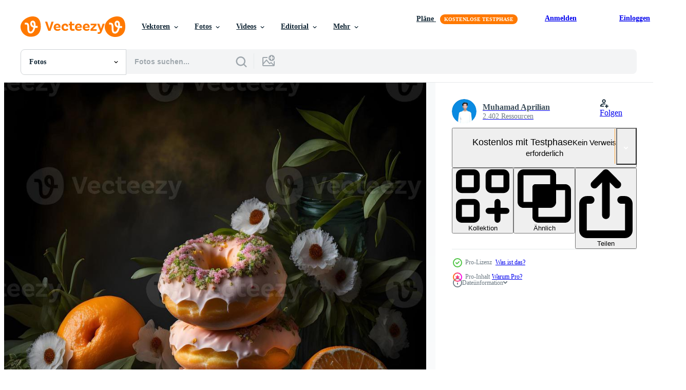

--- FILE ---
content_type: text/html; charset=utf-8
request_url: https://de.vecteezy.com/resources/17776838/show_related_tags_async_content
body_size: 1404
content:
<turbo-frame id="show-related-tags">
  <h2 class="ez-resource-related__header">Verwandte Stichwörter</h2>

    <div class="splide ez-carousel tags-carousel is-ready" style="--carousel_height: 48px; --additional_height: 0px;" data-controller="carousel search-tag" data-bullets="false" data-loop="false" data-arrows="true">
    <div class="splide__track ez-carousel__track" data-carousel-target="track">
      <ul class="splide__list ez-carousel__inner-wrap" data-carousel-target="innerWrap">
        <li class="search-tag splide__slide ez-carousel__slide" data-carousel-target="slide"><a class="search-tag__tag-link ez-btn ez-btn--light" title="köstlich" data-action="search-tag#sendClickEvent search-tag#performSearch" data-search-tag-verified="true" data-keyword-location="show" href="/fotos-kostenlos/k%C3%B6stlich">köstlich</a></li><li class="search-tag splide__slide ez-carousel__slide" data-carousel-target="slide"><a class="search-tag__tag-link ez-btn ez-btn--light" title="weißer hintergrund" data-action="search-tag#sendClickEvent search-tag#performSearch" data-search-tag-verified="true" data-keyword-location="show" href="/fotos-kostenlos/wei%C3%9Fer-hintergrund">weißer hintergrund</a></li><li class="search-tag splide__slide ez-carousel__slide" data-carousel-target="slide"><a class="search-tag__tag-link ez-btn ez-btn--light" title="formen" data-action="search-tag#sendClickEvent search-tag#performSearch" data-search-tag-verified="true" data-keyword-location="show" href="/fotos-kostenlos/formen">formen</a></li><li class="search-tag splide__slide ez-carousel__slide" data-carousel-target="slide"><a class="search-tag__tag-link ez-btn ez-btn--light" title="farben" data-action="search-tag#sendClickEvent search-tag#performSearch" data-search-tag-verified="true" data-keyword-location="show" href="/fotos-kostenlos/farben">farben</a></li><li class="search-tag splide__slide ez-carousel__slide" data-carousel-target="slide"><a class="search-tag__tag-link ez-btn ez-btn--light" title="beleuchtung" data-action="search-tag#sendClickEvent search-tag#performSearch" data-search-tag-verified="true" data-keyword-location="show" href="/fotos-kostenlos/beleuchtung">beleuchtung</a></li><li class="search-tag splide__slide ez-carousel__slide" data-carousel-target="slide"><a class="search-tag__tag-link ez-btn ez-btn--light" title="textur" data-action="search-tag#sendClickEvent search-tag#performSearch" data-search-tag-verified="true" data-keyword-location="show" href="/fotos-kostenlos/textur">textur</a></li><li class="search-tag splide__slide ez-carousel__slide" data-carousel-target="slide"><a class="search-tag__tag-link ez-btn ez-btn--light" title="werbung" data-action="search-tag#sendClickEvent search-tag#performSearch" data-search-tag-verified="true" data-keyword-location="show" href="/fotos-kostenlos/werbung">werbung</a></li><li class="search-tag splide__slide ez-carousel__slide" data-carousel-target="slide"><a class="search-tag__tag-link ez-btn ez-btn--light" title="banner" data-action="search-tag#sendClickEvent search-tag#performSearch" data-search-tag-verified="true" data-keyword-location="show" href="/fotos-kostenlos/banner">banner</a></li><li class="search-tag splide__slide ez-carousel__slide" data-carousel-target="slide"><a class="search-tag__tag-link ez-btn ez-btn--light" title="zucker" data-action="search-tag#sendClickEvent search-tag#performSearch" data-search-tag-verified="true" data-keyword-location="show" href="/fotos-kostenlos/zucker">zucker</a></li><li class="search-tag splide__slide ez-carousel__slide" data-carousel-target="slide"><a class="search-tag__tag-link ez-btn ez-btn--light" title="vielfalt" data-action="search-tag#sendClickEvent search-tag#performSearch" data-search-tag-verified="true" data-keyword-location="show" href="/fotos-kostenlos/vielfalt">vielfalt</a></li><li class="search-tag splide__slide ez-carousel__slide" data-carousel-target="slide"><a class="search-tag__tag-link ez-btn ez-btn--light" title="bäckerei" data-action="search-tag#sendClickEvent search-tag#performSearch" data-search-tag-verified="true" data-keyword-location="show" href="/fotos-kostenlos/b%C3%A4ckerei">bäckerei</a></li><li class="search-tag splide__slide ez-carousel__slide" data-carousel-target="slide"><a class="search-tag__tag-link ez-btn ez-btn--light" title="dessert" data-action="search-tag#sendClickEvent search-tag#performSearch" data-search-tag-verified="true" data-keyword-location="show" href="/fotos-kostenlos/dessert">dessert</a></li><li class="search-tag splide__slide ez-carousel__slide" data-carousel-target="slide"><a class="search-tag__tag-link ez-btn ez-btn--light" title="snack" data-action="search-tag#sendClickEvent search-tag#performSearch" data-search-tag-verified="true" data-keyword-location="show" href="/fotos-kostenlos/snack">snack</a></li><li class="search-tag splide__slide ez-carousel__slide" data-carousel-target="slide"><a class="search-tag__tag-link ez-btn ez-btn--light" title="gebäck" data-action="search-tag#sendClickEvent search-tag#performSearch" data-search-tag-verified="true" data-keyword-location="show" href="/fotos-kostenlos/geb%C3%A4ck">gebäck</a></li><li class="search-tag splide__slide ez-carousel__slide" data-carousel-target="slide"><a class="search-tag__tag-link ez-btn ez-btn--light" title="frühstück" data-action="search-tag#sendClickEvent search-tag#performSearch" data-search-tag-verified="true" data-keyword-location="show" href="/fotos-kostenlos/fr%C3%BChst%C3%BCck">frühstück</a></li><li class="search-tag splide__slide ez-carousel__slide" data-carousel-target="slide"><a class="search-tag__tag-link ez-btn ez-btn--light" title="restaurant" data-action="search-tag#sendClickEvent search-tag#performSearch" data-search-tag-verified="true" data-keyword-location="show" href="/fotos-kostenlos/restaurant">restaurant</a></li><li class="search-tag splide__slide ez-carousel__slide" data-carousel-target="slide"><a class="search-tag__tag-link ez-btn ez-btn--light" title="cafe" data-action="search-tag#sendClickEvent search-tag#performSearch" data-search-tag-verified="true" data-keyword-location="show" href="/fotos-kostenlos/cafe">cafe</a></li>
</ul></div>
    

    <div class="splide__arrows splide__arrows--ltr ez-carousel__arrows"><button class="splide__arrow splide__arrow--prev ez-carousel__arrow ez-carousel__arrow--prev" disabled="disabled" data-carousel-target="arrowPrev" data-test-id="carousel-arrow-prev" data-direction="prev" aria_label="Zurück"><span class="ez-carousel__arrow-wrap"><svg xmlns="http://www.w3.org/2000/svg" viewBox="0 0 5 8" role="img" aria-labelledby="a7zovhbtyt7qolvwg0cepzzx72qb4pt9" class="arrow-prev"><desc id="a7zovhbtyt7qolvwg0cepzzx72qb4pt9">Zurück</desc><path fill-rule="evenodd" d="M4.707 7.707a1 1 0 0 0 0-1.414L2.414 4l2.293-2.293A1 1 0 0 0 3.293.293l-3 3a1 1 0 0 0 0 1.414l3 3a1 1 0 0 0 1.414 0Z" clip-rule="evenodd"></path></svg>
</span><span class="ez-carousel__gradient"></span></button><button class="splide__arrow splide__arrow--next ez-carousel__arrow ez-carousel__arrow--next" disabled="disabled" data-carousel-target="arrowNext" data-test-id="carousel-arrow-next" data-direction="next" aria_label="Weiter"><span class="ez-carousel__arrow-wrap"><svg xmlns="http://www.w3.org/2000/svg" viewBox="0 0 5 8" role="img" aria-labelledby="ar71qzrcxkfmob9qc0ivav655lpincon" class="arrow-next"><desc id="ar71qzrcxkfmob9qc0ivav655lpincon">Weiter</desc><path fill-rule="evenodd" d="M.293 7.707a1 1 0 0 1 0-1.414L2.586 4 .293 1.707A1 1 0 0 1 1.707.293l3 3a1 1 0 0 1 0 1.414l-3 3a1 1 0 0 1-1.414 0Z" clip-rule="evenodd"></path></svg>
</span><span class="ez-carousel__gradient"></span></button></div>
</div></turbo-frame>


--- FILE ---
content_type: text/html; charset=utf-8
request_url: https://de.vecteezy.com/resources/17776838/show_related_grids_async_content
body_size: 8628
content:
<turbo-frame id="show-related-resources">

  <div data-conversions-category="Vearwandte Fotos" class="">
    <h2 class="ez-resource-related__header">
      Vearwandte Fotos
    </h2>

    <ul class="ez-resource-grid ez-resource-grid--main-grid  is-hidden" id="false" data-controller="grid contributor-info" data-grid-track-truncation-value="false" data-max-rows="50" data-row-height="240" data-instant-grid="false" data-truncate-results="false" data-testid="related-resources" data-labels="free" style="--free: &#39;Kostenlos&#39;;">

  <li class="ez-resource-grid__item ez-resource-thumb ez-resource-thumb--pro" data-controller="grid-item-decorator" data-position="{{position}}" data-item-id="17778418" data-pro="true" data-grid-target="gridItem" data-w="200" data-h="200" data-grid-item-decorator-free-label-value="Kostenlos" data-action="mouseenter-&gt;grid-item-decorator#hoverThumb:once" data-grid-item-decorator-item-pro-param="Pro" data-grid-item-decorator-resource-id-param="17778418" data-grid-item-decorator-content-type-param="Content-photo" data-grid-item-decorator-image-src-param="https://static.vecteezy.com/system/resources/previews/017/778/418/non_2x/doughnuts-on-white-background-perfect-for-advertising-packaging-menus-cookbooks-highlighting-texture-and-details-shot-from-above-high-res-suitable-for-printing-posters-banners-and-more-photo.jpg" data-grid-item-decorator-pinterest-url-param="https://de.vecteezy.com/foto/17778418-donuts-auf-weissem-hintergrund-perfekt-fur-werbung-verpackung-menus-kochbucher-hervorheben-von-texturen-und-details-aufnahme-von-oben-hochauflosend-geeignet-fur-druck-poster-banner-und-mehr" data-grid-item-decorator-seo-page-description-param="Donuts auf weißem Hintergrund, perfekt für Werbung, Verpackung, Menüs, Kochbücher. Hervorheben von Texturen und Details, Aufnahme von oben, hochauflösend, geeignet für Druck, Poster, Banner und mehr" data-grid-item-decorator-user-id-param="544219" data-grid-item-decorator-user-display-name-param="Muhamad Aprilian" data-grid-item-decorator-avatar-src-param="https://static.vecteezy.com/system/user/avatar/544219/medium_Dokumen_dari_Finkha.jpg" data-grid-item-decorator-uploads-path-param="/membros/aprilianzee/uploads">

  <script type="application/ld+json" id="media_schema">
  {"@context":"https://schema.org","@type":"ImageObject","name":"Donuts auf weißem Hintergrund, perfekt für Werbung, Verpackung, Menüs, Kochbücher. Hervorheben von Texturen und Details, Aufnahme von oben, hochauflösend, geeignet für Druck, Poster, Banner und mehr","uploadDate":"2023-01-26T16:25:23-06:00","thumbnailUrl":"https://static.vecteezy.com/ti/fotos-kostenlos/t1/[base64].jpg","contentUrl":"https://static.vecteezy.com/ti/fotos-kostenlos/p1/[base64].jpg","sourceOrganization":"Vecteezy","license":"https://support.vecteezy.com/de/nieuwe-vecteezy-licenties-ByHivesvt","acquireLicensePage":"https://de.vecteezy.com/foto/17778418-donuts-auf-weissem-hintergrund-perfekt-fur-werbung-verpackung-menus-kochbucher-hervorheben-von-texturen-und-details-aufnahme-von-oben-hochauflosend-geeignet-fur-druck-poster-banner-und-mehr","creator":{"@type":"Person","name":"Muhamad Aprilian"},"copyrightNotice":"Muhamad Aprilian","creditText":"Vecteezy"}
</script>


<a href="/foto/17778418-donuts-auf-weissem-hintergrund-perfekt-fur-werbung-verpackung-menus-kochbucher-hervorheben-von-texturen-und-details-aufnahme-von-oben-hochauflosend-geeignet-fur-druck-poster-banner-und-mehr" class="ez-resource-thumb__link" title="Donuts auf weißem Hintergrund, perfekt für Werbung, Verpackung, Menüs, Kochbücher. Hervorheben von Texturen und Details, Aufnahme von oben, hochauflösend, geeignet für Druck, Poster, Banner und mehr" style="--height: 200; --width: 200; " data-action="click-&gt;grid#trackResourceClick mouseenter-&gt;grid#trackResourceHover" data-content-type="photo" data-controller="ez-hover-intent" data-previews-srcs="[&quot;https://static.vecteezy.com/ti/fotos-kostenlos/p1/[base64].jpg&quot;,&quot;https://static.vecteezy.com/ti/fotos-kostenlos/p2/[base64].jpg&quot;]" data-pro="true" data-resource-id="17778418" data-grid-item-decorator-target="link">
    <img src="https://static.vecteezy.com/ti/fotos-kostenlos/t2/[base64].jpg" srcset="https://static.vecteezy.com/ti/fotos-kostenlos/t1/[base64].jpg 2x, https://static.vecteezy.com/ti/fotos-kostenlos/t2/[base64].jpg 1x" class="ez-resource-thumb__img" loading="lazy" decoding="async" width="200" height="200" alt="Donuts auf weißem Hintergrund, perfekt für Werbung, Verpackung, Menüs, Kochbücher. Hervorheben von Texturen und Details, Aufnahme von oben, hochauflösend, geeignet für Druck, Poster, Banner und mehr foto">

</a>

  <div class="ez-resource-thumb__label-wrap"></div>
  

  <div class="ez-resource-thumb__hover-state"></div>
</li><li class="ez-resource-grid__item ez-resource-thumb ez-resource-thumb--pro" data-controller="grid-item-decorator" data-position="{{position}}" data-item-id="17780044" data-pro="true" data-grid-target="gridItem" data-w="300" data-h="200" data-grid-item-decorator-free-label-value="Kostenlos" data-action="mouseenter-&gt;grid-item-decorator#hoverThumb:once" data-grid-item-decorator-item-pro-param="Pro" data-grid-item-decorator-resource-id-param="17780044" data-grid-item-decorator-content-type-param="Content-photo" data-grid-item-decorator-image-src-param="https://static.vecteezy.com/system/resources/previews/017/780/044/non_2x/doughnuts-on-white-background-perfect-for-advertising-packaging-menus-cookbooks-highlighting-texture-and-details-shot-from-above-high-res-suitable-for-printing-posters-banners-and-more-photo.jpg" data-grid-item-decorator-pinterest-url-param="https://de.vecteezy.com/foto/17780044-donuts-auf-weissem-hintergrund-perfekt-fur-werbung-verpackung-menus-kochbucher-hervorheben-von-texturen-und-details-aufnahme-von-oben-hochauflosend-geeignet-fur-druck-poster-banner-und-mehr" data-grid-item-decorator-seo-page-description-param="Donuts auf weißem Hintergrund, perfekt für Werbung, Verpackung, Menüs, Kochbücher. Hervorheben von Texturen und Details, Aufnahme von oben, hochauflösend, geeignet für Druck, Poster, Banner und mehr" data-grid-item-decorator-user-id-param="544219" data-grid-item-decorator-user-display-name-param="Muhamad Aprilian" data-grid-item-decorator-avatar-src-param="https://static.vecteezy.com/system/user/avatar/544219/medium_Dokumen_dari_Finkha.jpg" data-grid-item-decorator-uploads-path-param="/membros/aprilianzee/uploads">

  <script type="application/ld+json" id="media_schema">
  {"@context":"https://schema.org","@type":"ImageObject","name":"Donuts auf weißem Hintergrund, perfekt für Werbung, Verpackung, Menüs, Kochbücher. Hervorheben von Texturen und Details, Aufnahme von oben, hochauflösend, geeignet für Druck, Poster, Banner und mehr","uploadDate":"2023-01-26T17:19:16-06:00","thumbnailUrl":"https://static.vecteezy.com/ti/fotos-kostenlos/t1/[base64].jpg","contentUrl":"https://static.vecteezy.com/ti/fotos-kostenlos/p1/[base64].jpg","sourceOrganization":"Vecteezy","license":"https://support.vecteezy.com/de/nieuwe-vecteezy-licenties-ByHivesvt","acquireLicensePage":"https://de.vecteezy.com/foto/17780044-donuts-auf-weissem-hintergrund-perfekt-fur-werbung-verpackung-menus-kochbucher-hervorheben-von-texturen-und-details-aufnahme-von-oben-hochauflosend-geeignet-fur-druck-poster-banner-und-mehr","creator":{"@type":"Person","name":"Muhamad Aprilian"},"copyrightNotice":"Muhamad Aprilian","creditText":"Vecteezy"}
</script>


<a href="/foto/17780044-donuts-auf-weissem-hintergrund-perfekt-fur-werbung-verpackung-menus-kochbucher-hervorheben-von-texturen-und-details-aufnahme-von-oben-hochauflosend-geeignet-fur-druck-poster-banner-und-mehr" class="ez-resource-thumb__link" title="Donuts auf weißem Hintergrund, perfekt für Werbung, Verpackung, Menüs, Kochbücher. Hervorheben von Texturen und Details, Aufnahme von oben, hochauflösend, geeignet für Druck, Poster, Banner und mehr" style="--height: 200; --width: 300; " data-action="click-&gt;grid#trackResourceClick mouseenter-&gt;grid#trackResourceHover" data-content-type="photo" data-controller="ez-hover-intent" data-previews-srcs="[&quot;https://static.vecteezy.com/ti/fotos-kostenlos/p1/[base64].jpg&quot;,&quot;https://static.vecteezy.com/ti/fotos-kostenlos/p2/[base64].jpg&quot;]" data-pro="true" data-resource-id="17780044" data-grid-item-decorator-target="link">
    <img src="https://static.vecteezy.com/ti/fotos-kostenlos/t2/[base64].jpg" srcset="https://static.vecteezy.com/ti/fotos-kostenlos/t1/[base64].jpg 2x, https://static.vecteezy.com/ti/fotos-kostenlos/t2/[base64].jpg 1x" class="ez-resource-thumb__img" loading="lazy" decoding="async" width="300" height="200" alt="Donuts auf weißem Hintergrund, perfekt für Werbung, Verpackung, Menüs, Kochbücher. Hervorheben von Texturen und Details, Aufnahme von oben, hochauflösend, geeignet für Druck, Poster, Banner und mehr foto">

</a>

  <div class="ez-resource-thumb__label-wrap"></div>
  

  <div class="ez-resource-thumb__hover-state"></div>
</li><li class="ez-resource-grid__item ez-resource-thumb ez-resource-thumb--pro" data-controller="grid-item-decorator" data-position="{{position}}" data-item-id="17780047" data-pro="true" data-grid-target="gridItem" data-w="300" data-h="200" data-grid-item-decorator-free-label-value="Kostenlos" data-action="mouseenter-&gt;grid-item-decorator#hoverThumb:once" data-grid-item-decorator-item-pro-param="Pro" data-grid-item-decorator-resource-id-param="17780047" data-grid-item-decorator-content-type-param="Content-photo" data-grid-item-decorator-image-src-param="https://static.vecteezy.com/system/resources/previews/017/780/047/non_2x/doughnuts-on-white-background-perfect-for-advertising-packaging-menus-cookbooks-highlighting-texture-and-details-shot-from-above-high-res-suitable-for-printing-posters-banners-and-more-photo.jpg" data-grid-item-decorator-pinterest-url-param="https://de.vecteezy.com/foto/17780047-donuts-auf-weissem-hintergrund-perfekt-fur-werbung-verpackung-menus-kochbucher-hervorheben-von-texturen-und-details-aufnahme-von-oben-hochauflosend-geeignet-fur-druck-poster-banner-und-mehr" data-grid-item-decorator-seo-page-description-param="Donuts auf weißem Hintergrund, perfekt für Werbung, Verpackung, Menüs, Kochbücher. Hervorheben von Texturen und Details, Aufnahme von oben, hochauflösend, geeignet für Druck, Poster, Banner und mehr" data-grid-item-decorator-user-id-param="544219" data-grid-item-decorator-user-display-name-param="Muhamad Aprilian" data-grid-item-decorator-avatar-src-param="https://static.vecteezy.com/system/user/avatar/544219/medium_Dokumen_dari_Finkha.jpg" data-grid-item-decorator-uploads-path-param="/membros/aprilianzee/uploads">

  <script type="application/ld+json" id="media_schema">
  {"@context":"https://schema.org","@type":"ImageObject","name":"Donuts auf weißem Hintergrund, perfekt für Werbung, Verpackung, Menüs, Kochbücher. Hervorheben von Texturen und Details, Aufnahme von oben, hochauflösend, geeignet für Druck, Poster, Banner und mehr","uploadDate":"2023-01-26T17:19:19-06:00","thumbnailUrl":"https://static.vecteezy.com/ti/fotos-kostenlos/t1/[base64].jpg","contentUrl":"https://static.vecteezy.com/ti/fotos-kostenlos/p1/[base64].jpg","sourceOrganization":"Vecteezy","license":"https://support.vecteezy.com/de/nieuwe-vecteezy-licenties-ByHivesvt","acquireLicensePage":"https://de.vecteezy.com/foto/17780047-donuts-auf-weissem-hintergrund-perfekt-fur-werbung-verpackung-menus-kochbucher-hervorheben-von-texturen-und-details-aufnahme-von-oben-hochauflosend-geeignet-fur-druck-poster-banner-und-mehr","creator":{"@type":"Person","name":"Muhamad Aprilian"},"copyrightNotice":"Muhamad Aprilian","creditText":"Vecteezy"}
</script>


<a href="/foto/17780047-donuts-auf-weissem-hintergrund-perfekt-fur-werbung-verpackung-menus-kochbucher-hervorheben-von-texturen-und-details-aufnahme-von-oben-hochauflosend-geeignet-fur-druck-poster-banner-und-mehr" class="ez-resource-thumb__link" title="Donuts auf weißem Hintergrund, perfekt für Werbung, Verpackung, Menüs, Kochbücher. Hervorheben von Texturen und Details, Aufnahme von oben, hochauflösend, geeignet für Druck, Poster, Banner und mehr" style="--height: 200; --width: 300; " data-action="click-&gt;grid#trackResourceClick mouseenter-&gt;grid#trackResourceHover" data-content-type="photo" data-controller="ez-hover-intent" data-previews-srcs="[&quot;https://static.vecteezy.com/ti/fotos-kostenlos/p1/[base64].jpg&quot;,&quot;https://static.vecteezy.com/ti/fotos-kostenlos/p2/[base64].jpg&quot;]" data-pro="true" data-resource-id="17780047" data-grid-item-decorator-target="link">
    <img src="https://static.vecteezy.com/ti/fotos-kostenlos/t2/[base64].jpg" srcset="https://static.vecteezy.com/ti/fotos-kostenlos/t1/[base64].jpg 2x, https://static.vecteezy.com/ti/fotos-kostenlos/t2/[base64].jpg 1x" class="ez-resource-thumb__img" loading="lazy" decoding="async" width="300" height="200" alt="Donuts auf weißem Hintergrund, perfekt für Werbung, Verpackung, Menüs, Kochbücher. Hervorheben von Texturen und Details, Aufnahme von oben, hochauflösend, geeignet für Druck, Poster, Banner und mehr foto">

</a>

  <div class="ez-resource-thumb__label-wrap"></div>
  

  <div class="ez-resource-thumb__hover-state"></div>
</li><li class="ez-resource-grid__item ez-resource-thumb ez-resource-thumb--pro" data-controller="grid-item-decorator" data-position="{{position}}" data-item-id="17780036" data-pro="true" data-grid-target="gridItem" data-w="200" data-h="200" data-grid-item-decorator-free-label-value="Kostenlos" data-action="mouseenter-&gt;grid-item-decorator#hoverThumb:once" data-grid-item-decorator-item-pro-param="Pro" data-grid-item-decorator-resource-id-param="17780036" data-grid-item-decorator-content-type-param="Content-photo" data-grid-item-decorator-image-src-param="https://static.vecteezy.com/system/resources/previews/017/780/036/non_2x/doughnuts-on-white-background-perfect-for-advertising-packaging-menus-cookbooks-highlighting-texture-and-details-shot-from-above-high-res-suitable-for-printing-posters-banners-and-more-photo.jpg" data-grid-item-decorator-pinterest-url-param="https://de.vecteezy.com/foto/17780036-donuts-auf-weissem-hintergrund-perfekt-fur-werbung-verpackung-menus-kochbucher-hervorheben-von-texturen-und-details-aufnahme-von-oben-hochauflosend-geeignet-fur-druck-poster-banner-und-mehr" data-grid-item-decorator-seo-page-description-param="Donuts auf weißem Hintergrund, perfekt für Werbung, Verpackung, Menüs, Kochbücher. Hervorheben von Texturen und Details, Aufnahme von oben, hochauflösend, geeignet für Druck, Poster, Banner und mehr" data-grid-item-decorator-user-id-param="544219" data-grid-item-decorator-user-display-name-param="Muhamad Aprilian" data-grid-item-decorator-avatar-src-param="https://static.vecteezy.com/system/user/avatar/544219/medium_Dokumen_dari_Finkha.jpg" data-grid-item-decorator-uploads-path-param="/membros/aprilianzee/uploads">

  <script type="application/ld+json" id="media_schema">
  {"@context":"https://schema.org","@type":"ImageObject","name":"Donuts auf weißem Hintergrund, perfekt für Werbung, Verpackung, Menüs, Kochbücher. Hervorheben von Texturen und Details, Aufnahme von oben, hochauflösend, geeignet für Druck, Poster, Banner und mehr","uploadDate":"2023-01-26T17:18:52-06:00","thumbnailUrl":"https://static.vecteezy.com/ti/fotos-kostenlos/t1/[base64].jpg","contentUrl":"https://static.vecteezy.com/ti/fotos-kostenlos/p1/[base64].jpg","sourceOrganization":"Vecteezy","license":"https://support.vecteezy.com/de/nieuwe-vecteezy-licenties-ByHivesvt","acquireLicensePage":"https://de.vecteezy.com/foto/17780036-donuts-auf-weissem-hintergrund-perfekt-fur-werbung-verpackung-menus-kochbucher-hervorheben-von-texturen-und-details-aufnahme-von-oben-hochauflosend-geeignet-fur-druck-poster-banner-und-mehr","creator":{"@type":"Person","name":"Muhamad Aprilian"},"copyrightNotice":"Muhamad Aprilian","creditText":"Vecteezy"}
</script>


<a href="/foto/17780036-donuts-auf-weissem-hintergrund-perfekt-fur-werbung-verpackung-menus-kochbucher-hervorheben-von-texturen-und-details-aufnahme-von-oben-hochauflosend-geeignet-fur-druck-poster-banner-und-mehr" class="ez-resource-thumb__link" title="Donuts auf weißem Hintergrund, perfekt für Werbung, Verpackung, Menüs, Kochbücher. Hervorheben von Texturen und Details, Aufnahme von oben, hochauflösend, geeignet für Druck, Poster, Banner und mehr" style="--height: 200; --width: 200; " data-action="click-&gt;grid#trackResourceClick mouseenter-&gt;grid#trackResourceHover" data-content-type="photo" data-controller="ez-hover-intent" data-previews-srcs="[&quot;https://static.vecteezy.com/ti/fotos-kostenlos/p1/[base64].jpg&quot;,&quot;https://static.vecteezy.com/ti/fotos-kostenlos/p2/[base64].jpg&quot;]" data-pro="true" data-resource-id="17780036" data-grid-item-decorator-target="link">
    <img src="https://static.vecteezy.com/ti/fotos-kostenlos/t2/[base64].jpg" srcset="https://static.vecteezy.com/ti/fotos-kostenlos/t1/[base64].jpg 2x, https://static.vecteezy.com/ti/fotos-kostenlos/t2/[base64].jpg 1x" class="ez-resource-thumb__img" loading="lazy" decoding="async" width="200" height="200" alt="Donuts auf weißem Hintergrund, perfekt für Werbung, Verpackung, Menüs, Kochbücher. Hervorheben von Texturen und Details, Aufnahme von oben, hochauflösend, geeignet für Druck, Poster, Banner und mehr foto">

</a>

  <div class="ez-resource-thumb__label-wrap"></div>
  

  <div class="ez-resource-thumb__hover-state"></div>
</li><li class="ez-resource-grid__item ez-resource-thumb ez-resource-thumb--pro" data-controller="grid-item-decorator" data-position="{{position}}" data-item-id="17776837" data-pro="true" data-grid-target="gridItem" data-w="200" data-h="200" data-grid-item-decorator-free-label-value="Kostenlos" data-action="mouseenter-&gt;grid-item-decorator#hoverThumb:once" data-grid-item-decorator-item-pro-param="Pro" data-grid-item-decorator-resource-id-param="17776837" data-grid-item-decorator-content-type-param="Content-photo" data-grid-item-decorator-image-src-param="https://static.vecteezy.com/system/resources/previews/017/776/837/non_2x/doughnuts-on-white-background-perfect-for-advertising-packaging-menus-cookbooks-highlighting-texture-and-details-shot-from-above-high-res-suitable-for-printing-posters-banners-and-more-photo.jpg" data-grid-item-decorator-pinterest-url-param="https://de.vecteezy.com/foto/17776837-donuts-auf-weissem-hintergrund-perfekt-fur-werbung-verpackung-menus-kochbucher-hervorheben-von-texturen-und-details-aufnahme-von-oben-hochauflosend-geeignet-fur-druck-poster-banner-und-mehr" data-grid-item-decorator-seo-page-description-param="Donuts auf weißem Hintergrund, perfekt für Werbung, Verpackung, Menüs, Kochbücher. Hervorheben von Texturen und Details, Aufnahme von oben, hochauflösend, geeignet für Druck, Poster, Banner und mehr" data-grid-item-decorator-user-id-param="544219" data-grid-item-decorator-user-display-name-param="Muhamad Aprilian" data-grid-item-decorator-avatar-src-param="https://static.vecteezy.com/system/user/avatar/544219/medium_Dokumen_dari_Finkha.jpg" data-grid-item-decorator-uploads-path-param="/membros/aprilianzee/uploads">

  <script type="application/ld+json" id="media_schema">
  {"@context":"https://schema.org","@type":"ImageObject","name":"Donuts auf weißem Hintergrund, perfekt für Werbung, Verpackung, Menüs, Kochbücher. Hervorheben von Texturen und Details, Aufnahme von oben, hochauflösend, geeignet für Druck, Poster, Banner und mehr","uploadDate":"2023-01-26T15:32:49-06:00","thumbnailUrl":"https://static.vecteezy.com/ti/fotos-kostenlos/t1/[base64].jpg","contentUrl":"https://static.vecteezy.com/ti/fotos-kostenlos/p1/[base64].jpg","sourceOrganization":"Vecteezy","license":"https://support.vecteezy.com/de/nieuwe-vecteezy-licenties-ByHivesvt","acquireLicensePage":"https://de.vecteezy.com/foto/17776837-donuts-auf-weissem-hintergrund-perfekt-fur-werbung-verpackung-menus-kochbucher-hervorheben-von-texturen-und-details-aufnahme-von-oben-hochauflosend-geeignet-fur-druck-poster-banner-und-mehr","creator":{"@type":"Person","name":"Muhamad Aprilian"},"copyrightNotice":"Muhamad Aprilian","creditText":"Vecteezy"}
</script>


<a href="/foto/17776837-donuts-auf-weissem-hintergrund-perfekt-fur-werbung-verpackung-menus-kochbucher-hervorheben-von-texturen-und-details-aufnahme-von-oben-hochauflosend-geeignet-fur-druck-poster-banner-und-mehr" class="ez-resource-thumb__link" title="Donuts auf weißem Hintergrund, perfekt für Werbung, Verpackung, Menüs, Kochbücher. Hervorheben von Texturen und Details, Aufnahme von oben, hochauflösend, geeignet für Druck, Poster, Banner und mehr" style="--height: 200; --width: 200; " data-action="click-&gt;grid#trackResourceClick mouseenter-&gt;grid#trackResourceHover" data-content-type="photo" data-controller="ez-hover-intent" data-previews-srcs="[&quot;https://static.vecteezy.com/ti/fotos-kostenlos/p1/[base64].jpg&quot;,&quot;https://static.vecteezy.com/ti/fotos-kostenlos/p2/[base64].jpg&quot;]" data-pro="true" data-resource-id="17776837" data-grid-item-decorator-target="link">
    <img src="https://static.vecteezy.com/ti/fotos-kostenlos/t2/[base64].jpg" srcset="https://static.vecteezy.com/ti/fotos-kostenlos/t1/[base64].jpg 2x, https://static.vecteezy.com/ti/fotos-kostenlos/t2/[base64].jpg 1x" class="ez-resource-thumb__img" loading="lazy" decoding="async" width="200" height="200" alt="Donuts auf weißem Hintergrund, perfekt für Werbung, Verpackung, Menüs, Kochbücher. Hervorheben von Texturen und Details, Aufnahme von oben, hochauflösend, geeignet für Druck, Poster, Banner und mehr foto">

</a>

  <div class="ez-resource-thumb__label-wrap"></div>
  

  <div class="ez-resource-thumb__hover-state"></div>
</li><li class="ez-resource-grid__item ez-resource-thumb ez-resource-thumb--pro" data-controller="grid-item-decorator" data-position="{{position}}" data-item-id="17780203" data-pro="true" data-grid-target="gridItem" data-w="300" data-h="200" data-grid-item-decorator-free-label-value="Kostenlos" data-action="mouseenter-&gt;grid-item-decorator#hoverThumb:once" data-grid-item-decorator-item-pro-param="Pro" data-grid-item-decorator-resource-id-param="17780203" data-grid-item-decorator-content-type-param="Content-photo" data-grid-item-decorator-image-src-param="https://static.vecteezy.com/system/resources/previews/017/780/203/non_2x/doughnuts-on-white-background-perfect-for-advertising-packaging-menus-cookbooks-highlighting-texture-and-details-shot-from-above-high-res-suitable-for-printing-posters-banners-and-more-photo.jpg" data-grid-item-decorator-pinterest-url-param="https://de.vecteezy.com/foto/17780203-donuts-auf-weissem-hintergrund-perfekt-fur-werbung-verpackung-menus-kochbucher-hervorheben-von-texturen-und-details-aufnahme-von-oben-hochauflosend-geeignet-fur-druck-poster-banner-und-mehr" data-grid-item-decorator-seo-page-description-param="Donuts auf weißem Hintergrund, perfekt für Werbung, Verpackung, Menüs, Kochbücher. Hervorheben von Texturen und Details, Aufnahme von oben, hochauflösend, geeignet für Druck, Poster, Banner und mehr" data-grid-item-decorator-user-id-param="544219" data-grid-item-decorator-user-display-name-param="Muhamad Aprilian" data-grid-item-decorator-avatar-src-param="https://static.vecteezy.com/system/user/avatar/544219/medium_Dokumen_dari_Finkha.jpg" data-grid-item-decorator-uploads-path-param="/membros/aprilianzee/uploads">

  <script type="application/ld+json" id="media_schema">
  {"@context":"https://schema.org","@type":"ImageObject","name":"Donuts auf weißem Hintergrund, perfekt für Werbung, Verpackung, Menüs, Kochbücher. Hervorheben von Texturen und Details, Aufnahme von oben, hochauflösend, geeignet für Druck, Poster, Banner und mehr","uploadDate":"2023-01-26T17:24:44-06:00","thumbnailUrl":"https://static.vecteezy.com/ti/fotos-kostenlos/t1/[base64].jpg","contentUrl":"https://static.vecteezy.com/ti/fotos-kostenlos/p1/[base64].jpg","sourceOrganization":"Vecteezy","license":"https://support.vecteezy.com/de/nieuwe-vecteezy-licenties-ByHivesvt","acquireLicensePage":"https://de.vecteezy.com/foto/17780203-donuts-auf-weissem-hintergrund-perfekt-fur-werbung-verpackung-menus-kochbucher-hervorheben-von-texturen-und-details-aufnahme-von-oben-hochauflosend-geeignet-fur-druck-poster-banner-und-mehr","creator":{"@type":"Person","name":"Muhamad Aprilian"},"copyrightNotice":"Muhamad Aprilian","creditText":"Vecteezy"}
</script>


<a href="/foto/17780203-donuts-auf-weissem-hintergrund-perfekt-fur-werbung-verpackung-menus-kochbucher-hervorheben-von-texturen-und-details-aufnahme-von-oben-hochauflosend-geeignet-fur-druck-poster-banner-und-mehr" class="ez-resource-thumb__link" title="Donuts auf weißem Hintergrund, perfekt für Werbung, Verpackung, Menüs, Kochbücher. Hervorheben von Texturen und Details, Aufnahme von oben, hochauflösend, geeignet für Druck, Poster, Banner und mehr" style="--height: 200; --width: 300; " data-action="click-&gt;grid#trackResourceClick mouseenter-&gt;grid#trackResourceHover" data-content-type="photo" data-controller="ez-hover-intent" data-previews-srcs="[&quot;https://static.vecteezy.com/ti/fotos-kostenlos/p1/[base64].jpg&quot;,&quot;https://static.vecteezy.com/ti/fotos-kostenlos/p2/[base64].jpg&quot;]" data-pro="true" data-resource-id="17780203" data-grid-item-decorator-target="link">
    <img src="https://static.vecteezy.com/ti/fotos-kostenlos/t2/[base64].jpg" srcset="https://static.vecteezy.com/ti/fotos-kostenlos/t1/[base64].jpg 2x, https://static.vecteezy.com/ti/fotos-kostenlos/t2/[base64].jpg 1x" class="ez-resource-thumb__img" loading="lazy" decoding="async" width="300" height="200" alt="Donuts auf weißem Hintergrund, perfekt für Werbung, Verpackung, Menüs, Kochbücher. Hervorheben von Texturen und Details, Aufnahme von oben, hochauflösend, geeignet für Druck, Poster, Banner und mehr foto">

</a>

  <div class="ez-resource-thumb__label-wrap"></div>
  

  <div class="ez-resource-thumb__hover-state"></div>
</li><li class="ez-resource-grid__item ez-resource-thumb ez-resource-thumb--pro" data-controller="grid-item-decorator" data-position="{{position}}" data-item-id="17779987" data-pro="true" data-grid-target="gridItem" data-w="300" data-h="200" data-grid-item-decorator-free-label-value="Kostenlos" data-action="mouseenter-&gt;grid-item-decorator#hoverThumb:once" data-grid-item-decorator-item-pro-param="Pro" data-grid-item-decorator-resource-id-param="17779987" data-grid-item-decorator-content-type-param="Content-photo" data-grid-item-decorator-image-src-param="https://static.vecteezy.com/system/resources/previews/017/779/987/non_2x/doughnuts-on-white-background-perfect-for-advertising-packaging-menus-cookbooks-highlighting-texture-and-details-shot-from-above-high-res-suitable-for-printing-posters-banners-and-more-photo.jpg" data-grid-item-decorator-pinterest-url-param="https://de.vecteezy.com/foto/17779987-donuts-auf-weissem-hintergrund-perfekt-fur-werbung-verpackung-menus-kochbucher-hervorheben-von-texturen-und-details-aufnahme-von-oben-hochauflosend-geeignet-fur-druck-poster-banner-und-mehr" data-grid-item-decorator-seo-page-description-param="Donuts auf weißem Hintergrund, perfekt für Werbung, Verpackung, Menüs, Kochbücher. Hervorheben von Texturen und Details, Aufnahme von oben, hochauflösend, geeignet für Druck, Poster, Banner und mehr" data-grid-item-decorator-user-id-param="544219" data-grid-item-decorator-user-display-name-param="Muhamad Aprilian" data-grid-item-decorator-avatar-src-param="https://static.vecteezy.com/system/user/avatar/544219/medium_Dokumen_dari_Finkha.jpg" data-grid-item-decorator-uploads-path-param="/membros/aprilianzee/uploads">

  <script type="application/ld+json" id="media_schema">
  {"@context":"https://schema.org","@type":"ImageObject","name":"Donuts auf weißem Hintergrund, perfekt für Werbung, Verpackung, Menüs, Kochbücher. Hervorheben von Texturen und Details, Aufnahme von oben, hochauflösend, geeignet für Druck, Poster, Banner und mehr","uploadDate":"2023-01-26T17:16:49-06:00","thumbnailUrl":"https://static.vecteezy.com/ti/fotos-kostenlos/t1/[base64].jpg","contentUrl":"https://static.vecteezy.com/ti/fotos-kostenlos/p1/[base64].jpg","sourceOrganization":"Vecteezy","license":"https://support.vecteezy.com/de/nieuwe-vecteezy-licenties-ByHivesvt","acquireLicensePage":"https://de.vecteezy.com/foto/17779987-donuts-auf-weissem-hintergrund-perfekt-fur-werbung-verpackung-menus-kochbucher-hervorheben-von-texturen-und-details-aufnahme-von-oben-hochauflosend-geeignet-fur-druck-poster-banner-und-mehr","creator":{"@type":"Person","name":"Muhamad Aprilian"},"copyrightNotice":"Muhamad Aprilian","creditText":"Vecteezy"}
</script>


<a href="/foto/17779987-donuts-auf-weissem-hintergrund-perfekt-fur-werbung-verpackung-menus-kochbucher-hervorheben-von-texturen-und-details-aufnahme-von-oben-hochauflosend-geeignet-fur-druck-poster-banner-und-mehr" class="ez-resource-thumb__link" title="Donuts auf weißem Hintergrund, perfekt für Werbung, Verpackung, Menüs, Kochbücher. Hervorheben von Texturen und Details, Aufnahme von oben, hochauflösend, geeignet für Druck, Poster, Banner und mehr" style="--height: 200; --width: 300; " data-action="click-&gt;grid#trackResourceClick mouseenter-&gt;grid#trackResourceHover" data-content-type="photo" data-controller="ez-hover-intent" data-previews-srcs="[&quot;https://static.vecteezy.com/ti/fotos-kostenlos/p1/[base64].jpg&quot;,&quot;https://static.vecteezy.com/ti/fotos-kostenlos/p2/[base64].jpg&quot;]" data-pro="true" data-resource-id="17779987" data-grid-item-decorator-target="link">
    <img src="https://static.vecteezy.com/ti/fotos-kostenlos/t2/[base64].jpg" srcset="https://static.vecteezy.com/ti/fotos-kostenlos/t1/[base64].jpg 2x, https://static.vecteezy.com/ti/fotos-kostenlos/t2/[base64].jpg 1x" class="ez-resource-thumb__img" loading="lazy" decoding="async" width="300" height="200" alt="Donuts auf weißem Hintergrund, perfekt für Werbung, Verpackung, Menüs, Kochbücher. Hervorheben von Texturen und Details, Aufnahme von oben, hochauflösend, geeignet für Druck, Poster, Banner und mehr foto">

</a>

  <div class="ez-resource-thumb__label-wrap"></div>
  

  <div class="ez-resource-thumb__hover-state"></div>
</li><li class="ez-resource-grid__item ez-resource-thumb ez-resource-thumb--pro" data-controller="grid-item-decorator" data-position="{{position}}" data-item-id="17776845" data-pro="true" data-grid-target="gridItem" data-w="300" data-h="200" data-grid-item-decorator-free-label-value="Kostenlos" data-action="mouseenter-&gt;grid-item-decorator#hoverThumb:once" data-grid-item-decorator-item-pro-param="Pro" data-grid-item-decorator-resource-id-param="17776845" data-grid-item-decorator-content-type-param="Content-photo" data-grid-item-decorator-image-src-param="https://static.vecteezy.com/system/resources/previews/017/776/845/non_2x/doughnuts-on-white-background-perfect-for-advertising-packaging-menus-cookbooks-highlighting-texture-and-details-shot-from-above-high-res-suitable-for-printing-posters-banners-and-more-photo.jpg" data-grid-item-decorator-pinterest-url-param="https://de.vecteezy.com/foto/17776845-donuts-auf-weissem-hintergrund-perfekt-fur-werbung-verpackung-menus-kochbucher-hervorheben-von-texturen-und-details-aufnahme-von-oben-hochauflosend-geeignet-fur-druck-poster-banner-und-mehr" data-grid-item-decorator-seo-page-description-param="Donuts auf weißem Hintergrund, perfekt für Werbung, Verpackung, Menüs, Kochbücher. Hervorheben von Texturen und Details, Aufnahme von oben, hochauflösend, geeignet für Druck, Poster, Banner und mehr" data-grid-item-decorator-user-id-param="544219" data-grid-item-decorator-user-display-name-param="Muhamad Aprilian" data-grid-item-decorator-avatar-src-param="https://static.vecteezy.com/system/user/avatar/544219/medium_Dokumen_dari_Finkha.jpg" data-grid-item-decorator-uploads-path-param="/membros/aprilianzee/uploads">

  <script type="application/ld+json" id="media_schema">
  {"@context":"https://schema.org","@type":"ImageObject","name":"Donuts auf weißem Hintergrund, perfekt für Werbung, Verpackung, Menüs, Kochbücher. Hervorheben von Texturen und Details, Aufnahme von oben, hochauflösend, geeignet für Druck, Poster, Banner und mehr","uploadDate":"2023-01-26T15:33:08-06:00","thumbnailUrl":"https://static.vecteezy.com/ti/fotos-kostenlos/t1/[base64].jpg","contentUrl":"https://static.vecteezy.com/ti/fotos-kostenlos/p1/[base64].jpg","sourceOrganization":"Vecteezy","license":"https://support.vecteezy.com/de/nieuwe-vecteezy-licenties-ByHivesvt","acquireLicensePage":"https://de.vecteezy.com/foto/17776845-donuts-auf-weissem-hintergrund-perfekt-fur-werbung-verpackung-menus-kochbucher-hervorheben-von-texturen-und-details-aufnahme-von-oben-hochauflosend-geeignet-fur-druck-poster-banner-und-mehr","creator":{"@type":"Person","name":"Muhamad Aprilian"},"copyrightNotice":"Muhamad Aprilian","creditText":"Vecteezy"}
</script>


<a href="/foto/17776845-donuts-auf-weissem-hintergrund-perfekt-fur-werbung-verpackung-menus-kochbucher-hervorheben-von-texturen-und-details-aufnahme-von-oben-hochauflosend-geeignet-fur-druck-poster-banner-und-mehr" class="ez-resource-thumb__link" title="Donuts auf weißem Hintergrund, perfekt für Werbung, Verpackung, Menüs, Kochbücher. Hervorheben von Texturen und Details, Aufnahme von oben, hochauflösend, geeignet für Druck, Poster, Banner und mehr" style="--height: 200; --width: 300; " data-action="click-&gt;grid#trackResourceClick mouseenter-&gt;grid#trackResourceHover" data-content-type="photo" data-controller="ez-hover-intent" data-previews-srcs="[&quot;https://static.vecteezy.com/ti/fotos-kostenlos/p1/[base64].jpg&quot;,&quot;https://static.vecteezy.com/ti/fotos-kostenlos/p2/[base64].jpg&quot;]" data-pro="true" data-resource-id="17776845" data-grid-item-decorator-target="link">
    <img src="https://static.vecteezy.com/ti/fotos-kostenlos/t2/[base64].jpg" srcset="https://static.vecteezy.com/ti/fotos-kostenlos/t1/[base64].jpg 2x, https://static.vecteezy.com/ti/fotos-kostenlos/t2/[base64].jpg 1x" class="ez-resource-thumb__img" loading="lazy" decoding="async" width="300" height="200" alt="Donuts auf weißem Hintergrund, perfekt für Werbung, Verpackung, Menüs, Kochbücher. Hervorheben von Texturen und Details, Aufnahme von oben, hochauflösend, geeignet für Druck, Poster, Banner und mehr foto">

</a>

  <div class="ez-resource-thumb__label-wrap"></div>
  

  <div class="ez-resource-thumb__hover-state"></div>
</li><li class="ez-resource-grid__item ez-resource-thumb ez-resource-thumb--pro" data-controller="grid-item-decorator" data-position="{{position}}" data-item-id="17780131" data-pro="true" data-grid-target="gridItem" data-w="200" data-h="200" data-grid-item-decorator-free-label-value="Kostenlos" data-action="mouseenter-&gt;grid-item-decorator#hoverThumb:once" data-grid-item-decorator-item-pro-param="Pro" data-grid-item-decorator-resource-id-param="17780131" data-grid-item-decorator-content-type-param="Content-photo" data-grid-item-decorator-image-src-param="https://static.vecteezy.com/system/resources/previews/017/780/131/non_2x/doughnuts-on-white-background-perfect-for-advertising-packaging-menus-cookbooks-highlighting-texture-and-details-shot-from-above-high-res-suitable-for-printing-posters-banners-and-more-photo.jpg" data-grid-item-decorator-pinterest-url-param="https://de.vecteezy.com/foto/17780131-donuts-auf-weissem-hintergrund-perfekt-fur-werbung-verpackung-menus-kochbucher-hervorheben-von-texturen-und-details-aufnahme-von-oben-hochauflosend-geeignet-fur-druck-poster-banner-und-mehr" data-grid-item-decorator-seo-page-description-param="Donuts auf weißem Hintergrund, perfekt für Werbung, Verpackung, Menüs, Kochbücher. Hervorheben von Texturen und Details, Aufnahme von oben, hochauflösend, geeignet für Druck, Poster, Banner und mehr" data-grid-item-decorator-user-id-param="544219" data-grid-item-decorator-user-display-name-param="Muhamad Aprilian" data-grid-item-decorator-avatar-src-param="https://static.vecteezy.com/system/user/avatar/544219/medium_Dokumen_dari_Finkha.jpg" data-grid-item-decorator-uploads-path-param="/membros/aprilianzee/uploads">

  <script type="application/ld+json" id="media_schema">
  {"@context":"https://schema.org","@type":"ImageObject","name":"Donuts auf weißem Hintergrund, perfekt für Werbung, Verpackung, Menüs, Kochbücher. Hervorheben von Texturen und Details, Aufnahme von oben, hochauflösend, geeignet für Druck, Poster, Banner und mehr","uploadDate":"2023-01-26T17:22:07-06:00","thumbnailUrl":"https://static.vecteezy.com/ti/fotos-kostenlos/t1/[base64].jpg","contentUrl":"https://static.vecteezy.com/ti/fotos-kostenlos/p1/[base64].jpg","sourceOrganization":"Vecteezy","license":"https://support.vecteezy.com/de/nieuwe-vecteezy-licenties-ByHivesvt","acquireLicensePage":"https://de.vecteezy.com/foto/17780131-donuts-auf-weissem-hintergrund-perfekt-fur-werbung-verpackung-menus-kochbucher-hervorheben-von-texturen-und-details-aufnahme-von-oben-hochauflosend-geeignet-fur-druck-poster-banner-und-mehr","creator":{"@type":"Person","name":"Muhamad Aprilian"},"copyrightNotice":"Muhamad Aprilian","creditText":"Vecteezy"}
</script>


<a href="/foto/17780131-donuts-auf-weissem-hintergrund-perfekt-fur-werbung-verpackung-menus-kochbucher-hervorheben-von-texturen-und-details-aufnahme-von-oben-hochauflosend-geeignet-fur-druck-poster-banner-und-mehr" class="ez-resource-thumb__link" title="Donuts auf weißem Hintergrund, perfekt für Werbung, Verpackung, Menüs, Kochbücher. Hervorheben von Texturen und Details, Aufnahme von oben, hochauflösend, geeignet für Druck, Poster, Banner und mehr" style="--height: 200; --width: 200; " data-action="click-&gt;grid#trackResourceClick mouseenter-&gt;grid#trackResourceHover" data-content-type="photo" data-controller="ez-hover-intent" data-previews-srcs="[&quot;https://static.vecteezy.com/ti/fotos-kostenlos/p1/[base64].jpg&quot;,&quot;https://static.vecteezy.com/ti/fotos-kostenlos/p2/[base64].jpg&quot;]" data-pro="true" data-resource-id="17780131" data-grid-item-decorator-target="link">
    <img src="https://static.vecteezy.com/ti/fotos-kostenlos/t2/[base64].jpg" srcset="https://static.vecteezy.com/ti/fotos-kostenlos/t1/[base64].jpg 2x, https://static.vecteezy.com/ti/fotos-kostenlos/t2/[base64].jpg 1x" class="ez-resource-thumb__img" loading="lazy" decoding="async" width="200" height="200" alt="Donuts auf weißem Hintergrund, perfekt für Werbung, Verpackung, Menüs, Kochbücher. Hervorheben von Texturen und Details, Aufnahme von oben, hochauflösend, geeignet für Druck, Poster, Banner und mehr foto">

</a>

  <div class="ez-resource-thumb__label-wrap"></div>
  

  <div class="ez-resource-thumb__hover-state"></div>
</li><li class="ez-resource-grid__item ez-resource-thumb ez-resource-thumb--pro" data-controller="grid-item-decorator" data-position="{{position}}" data-item-id="17780206" data-pro="true" data-grid-target="gridItem" data-w="200" data-h="200" data-grid-item-decorator-free-label-value="Kostenlos" data-action="mouseenter-&gt;grid-item-decorator#hoverThumb:once" data-grid-item-decorator-item-pro-param="Pro" data-grid-item-decorator-resource-id-param="17780206" data-grid-item-decorator-content-type-param="Content-photo" data-grid-item-decorator-image-src-param="https://static.vecteezy.com/system/resources/previews/017/780/206/non_2x/doughnuts-on-white-background-perfect-for-advertising-packaging-menus-cookbooks-highlighting-texture-and-details-shot-from-above-high-res-suitable-for-printing-posters-banners-and-more-photo.jpg" data-grid-item-decorator-pinterest-url-param="https://de.vecteezy.com/foto/17780206-donuts-auf-weissem-hintergrund-perfekt-fur-werbung-verpackung-menus-kochbucher-hervorheben-von-texturen-und-details-aufnahme-von-oben-hochauflosend-geeignet-fur-druck-poster-banner-und-mehr" data-grid-item-decorator-seo-page-description-param="Donuts auf weißem Hintergrund, perfekt für Werbung, Verpackung, Menüs, Kochbücher. Hervorheben von Texturen und Details, Aufnahme von oben, hochauflösend, geeignet für Druck, Poster, Banner und mehr" data-grid-item-decorator-user-id-param="544219" data-grid-item-decorator-user-display-name-param="Muhamad Aprilian" data-grid-item-decorator-avatar-src-param="https://static.vecteezy.com/system/user/avatar/544219/medium_Dokumen_dari_Finkha.jpg" data-grid-item-decorator-uploads-path-param="/membros/aprilianzee/uploads">

  <script type="application/ld+json" id="media_schema">
  {"@context":"https://schema.org","@type":"ImageObject","name":"Donuts auf weißem Hintergrund, perfekt für Werbung, Verpackung, Menüs, Kochbücher. Hervorheben von Texturen und Details, Aufnahme von oben, hochauflösend, geeignet für Druck, Poster, Banner und mehr","uploadDate":"2023-01-26T17:24:49-06:00","thumbnailUrl":"https://static.vecteezy.com/ti/fotos-kostenlos/t1/[base64].jpg","contentUrl":"https://static.vecteezy.com/ti/fotos-kostenlos/p1/[base64].jpg","sourceOrganization":"Vecteezy","license":"https://support.vecteezy.com/de/nieuwe-vecteezy-licenties-ByHivesvt","acquireLicensePage":"https://de.vecteezy.com/foto/17780206-donuts-auf-weissem-hintergrund-perfekt-fur-werbung-verpackung-menus-kochbucher-hervorheben-von-texturen-und-details-aufnahme-von-oben-hochauflosend-geeignet-fur-druck-poster-banner-und-mehr","creator":{"@type":"Person","name":"Muhamad Aprilian"},"copyrightNotice":"Muhamad Aprilian","creditText":"Vecteezy"}
</script>


<a href="/foto/17780206-donuts-auf-weissem-hintergrund-perfekt-fur-werbung-verpackung-menus-kochbucher-hervorheben-von-texturen-und-details-aufnahme-von-oben-hochauflosend-geeignet-fur-druck-poster-banner-und-mehr" class="ez-resource-thumb__link" title="Donuts auf weißem Hintergrund, perfekt für Werbung, Verpackung, Menüs, Kochbücher. Hervorheben von Texturen und Details, Aufnahme von oben, hochauflösend, geeignet für Druck, Poster, Banner und mehr" style="--height: 200; --width: 200; " data-action="click-&gt;grid#trackResourceClick mouseenter-&gt;grid#trackResourceHover" data-content-type="photo" data-controller="ez-hover-intent" data-previews-srcs="[&quot;https://static.vecteezy.com/ti/fotos-kostenlos/p1/[base64].jpg&quot;,&quot;https://static.vecteezy.com/ti/fotos-kostenlos/p2/[base64].jpg&quot;]" data-pro="true" data-resource-id="17780206" data-grid-item-decorator-target="link">
    <img src="https://static.vecteezy.com/ti/fotos-kostenlos/t2/[base64].jpg" srcset="https://static.vecteezy.com/ti/fotos-kostenlos/t1/[base64].jpg 2x, https://static.vecteezy.com/ti/fotos-kostenlos/t2/[base64].jpg 1x" class="ez-resource-thumb__img" loading="lazy" decoding="async" width="200" height="200" alt="Donuts auf weißem Hintergrund, perfekt für Werbung, Verpackung, Menüs, Kochbücher. Hervorheben von Texturen und Details, Aufnahme von oben, hochauflösend, geeignet für Druck, Poster, Banner und mehr foto">

</a>

  <div class="ez-resource-thumb__label-wrap"></div>
  

  <div class="ez-resource-thumb__hover-state"></div>
</li><li class="ez-resource-grid__item ez-resource-thumb ez-resource-thumb--pro" data-controller="grid-item-decorator" data-position="{{position}}" data-item-id="17780278" data-pro="true" data-grid-target="gridItem" data-w="300" data-h="200" data-grid-item-decorator-free-label-value="Kostenlos" data-action="mouseenter-&gt;grid-item-decorator#hoverThumb:once" data-grid-item-decorator-item-pro-param="Pro" data-grid-item-decorator-resource-id-param="17780278" data-grid-item-decorator-content-type-param="Content-photo" data-grid-item-decorator-image-src-param="https://static.vecteezy.com/system/resources/previews/017/780/278/non_2x/doughnuts-on-white-background-perfect-for-advertising-packaging-menus-cookbooks-highlighting-texture-and-details-shot-from-above-high-res-suitable-for-printing-posters-banners-and-more-photo.jpg" data-grid-item-decorator-pinterest-url-param="https://de.vecteezy.com/foto/17780278-donuts-auf-weissem-hintergrund-perfekt-fur-werbung-verpackung-menus-kochbucher-hervorheben-von-texturen-und-details-aufnahme-von-oben-hochauflosend-geeignet-fur-druck-poster-banner-und-mehr" data-grid-item-decorator-seo-page-description-param="Donuts auf weißem Hintergrund, perfekt für Werbung, Verpackung, Menüs, Kochbücher. Hervorheben von Texturen und Details, Aufnahme von oben, hochauflösend, geeignet für Druck, Poster, Banner und mehr" data-grid-item-decorator-user-id-param="544219" data-grid-item-decorator-user-display-name-param="Muhamad Aprilian" data-grid-item-decorator-avatar-src-param="https://static.vecteezy.com/system/user/avatar/544219/medium_Dokumen_dari_Finkha.jpg" data-grid-item-decorator-uploads-path-param="/membros/aprilianzee/uploads">

  <script type="application/ld+json" id="media_schema">
  {"@context":"https://schema.org","@type":"ImageObject","name":"Donuts auf weißem Hintergrund, perfekt für Werbung, Verpackung, Menüs, Kochbücher. Hervorheben von Texturen und Details, Aufnahme von oben, hochauflösend, geeignet für Druck, Poster, Banner und mehr","uploadDate":"2023-01-26T17:27:46-06:00","thumbnailUrl":"https://static.vecteezy.com/ti/fotos-kostenlos/t1/[base64].jpg","contentUrl":"https://static.vecteezy.com/ti/fotos-kostenlos/p1/[base64].jpg","sourceOrganization":"Vecteezy","license":"https://support.vecteezy.com/de/nieuwe-vecteezy-licenties-ByHivesvt","acquireLicensePage":"https://de.vecteezy.com/foto/17780278-donuts-auf-weissem-hintergrund-perfekt-fur-werbung-verpackung-menus-kochbucher-hervorheben-von-texturen-und-details-aufnahme-von-oben-hochauflosend-geeignet-fur-druck-poster-banner-und-mehr","creator":{"@type":"Person","name":"Muhamad Aprilian"},"copyrightNotice":"Muhamad Aprilian","creditText":"Vecteezy"}
</script>


<a href="/foto/17780278-donuts-auf-weissem-hintergrund-perfekt-fur-werbung-verpackung-menus-kochbucher-hervorheben-von-texturen-und-details-aufnahme-von-oben-hochauflosend-geeignet-fur-druck-poster-banner-und-mehr" class="ez-resource-thumb__link" title="Donuts auf weißem Hintergrund, perfekt für Werbung, Verpackung, Menüs, Kochbücher. Hervorheben von Texturen und Details, Aufnahme von oben, hochauflösend, geeignet für Druck, Poster, Banner und mehr" style="--height: 200; --width: 300; " data-action="click-&gt;grid#trackResourceClick mouseenter-&gt;grid#trackResourceHover" data-content-type="photo" data-controller="ez-hover-intent" data-previews-srcs="[&quot;https://static.vecteezy.com/ti/fotos-kostenlos/p1/[base64].jpg&quot;,&quot;https://static.vecteezy.com/ti/fotos-kostenlos/p2/[base64].jpg&quot;]" data-pro="true" data-resource-id="17780278" data-grid-item-decorator-target="link">
    <img src="https://static.vecteezy.com/ti/fotos-kostenlos/t2/[base64].jpg" srcset="https://static.vecteezy.com/ti/fotos-kostenlos/t1/[base64].jpg 2x, https://static.vecteezy.com/ti/fotos-kostenlos/t2/[base64].jpg 1x" class="ez-resource-thumb__img" loading="lazy" decoding="async" width="300" height="200" alt="Donuts auf weißem Hintergrund, perfekt für Werbung, Verpackung, Menüs, Kochbücher. Hervorheben von Texturen und Details, Aufnahme von oben, hochauflösend, geeignet für Druck, Poster, Banner und mehr foto">

</a>

  <div class="ez-resource-thumb__label-wrap"></div>
  

  <div class="ez-resource-thumb__hover-state"></div>
</li><li class="ez-resource-grid__item ez-resource-thumb ez-resource-thumb--pro" data-controller="grid-item-decorator" data-position="{{position}}" data-item-id="17780201" data-pro="true" data-grid-target="gridItem" data-w="200" data-h="200" data-grid-item-decorator-free-label-value="Kostenlos" data-action="mouseenter-&gt;grid-item-decorator#hoverThumb:once" data-grid-item-decorator-item-pro-param="Pro" data-grid-item-decorator-resource-id-param="17780201" data-grid-item-decorator-content-type-param="Content-photo" data-grid-item-decorator-image-src-param="https://static.vecteezy.com/system/resources/previews/017/780/201/non_2x/doughnuts-on-white-background-perfect-for-advertising-packaging-menus-cookbooks-highlighting-texture-and-details-shot-from-above-high-res-suitable-for-printing-posters-banners-and-more-photo.jpg" data-grid-item-decorator-pinterest-url-param="https://de.vecteezy.com/foto/17780201-donuts-auf-weissem-hintergrund-perfekt-fur-werbung-verpackung-menus-kochbucher-hervorheben-von-texturen-und-details-aufnahme-von-oben-hochauflosend-geeignet-fur-druck-poster-banner-und-mehr" data-grid-item-decorator-seo-page-description-param="Donuts auf weißem Hintergrund, perfekt für Werbung, Verpackung, Menüs, Kochbücher. Hervorheben von Texturen und Details, Aufnahme von oben, hochauflösend, geeignet für Druck, Poster, Banner und mehr" data-grid-item-decorator-user-id-param="544219" data-grid-item-decorator-user-display-name-param="Muhamad Aprilian" data-grid-item-decorator-avatar-src-param="https://static.vecteezy.com/system/user/avatar/544219/medium_Dokumen_dari_Finkha.jpg" data-grid-item-decorator-uploads-path-param="/membros/aprilianzee/uploads">

  <script type="application/ld+json" id="media_schema">
  {"@context":"https://schema.org","@type":"ImageObject","name":"Donuts auf weißem Hintergrund, perfekt für Werbung, Verpackung, Menüs, Kochbücher. Hervorheben von Texturen und Details, Aufnahme von oben, hochauflösend, geeignet für Druck, Poster, Banner und mehr","uploadDate":"2023-01-26T17:24:37-06:00","thumbnailUrl":"https://static.vecteezy.com/ti/fotos-kostenlos/t1/[base64].jpg","contentUrl":"https://static.vecteezy.com/ti/fotos-kostenlos/p1/[base64].jpg","sourceOrganization":"Vecteezy","license":"https://support.vecteezy.com/de/nieuwe-vecteezy-licenties-ByHivesvt","acquireLicensePage":"https://de.vecteezy.com/foto/17780201-donuts-auf-weissem-hintergrund-perfekt-fur-werbung-verpackung-menus-kochbucher-hervorheben-von-texturen-und-details-aufnahme-von-oben-hochauflosend-geeignet-fur-druck-poster-banner-und-mehr","creator":{"@type":"Person","name":"Muhamad Aprilian"},"copyrightNotice":"Muhamad Aprilian","creditText":"Vecteezy"}
</script>


<a href="/foto/17780201-donuts-auf-weissem-hintergrund-perfekt-fur-werbung-verpackung-menus-kochbucher-hervorheben-von-texturen-und-details-aufnahme-von-oben-hochauflosend-geeignet-fur-druck-poster-banner-und-mehr" class="ez-resource-thumb__link" title="Donuts auf weißem Hintergrund, perfekt für Werbung, Verpackung, Menüs, Kochbücher. Hervorheben von Texturen und Details, Aufnahme von oben, hochauflösend, geeignet für Druck, Poster, Banner und mehr" style="--height: 200; --width: 200; " data-action="click-&gt;grid#trackResourceClick mouseenter-&gt;grid#trackResourceHover" data-content-type="photo" data-controller="ez-hover-intent" data-previews-srcs="[&quot;https://static.vecteezy.com/ti/fotos-kostenlos/p1/[base64].jpg&quot;,&quot;https://static.vecteezy.com/ti/fotos-kostenlos/p2/[base64].jpg&quot;]" data-pro="true" data-resource-id="17780201" data-grid-item-decorator-target="link">
    <img src="https://static.vecteezy.com/ti/fotos-kostenlos/t2/[base64].jpg" srcset="https://static.vecteezy.com/ti/fotos-kostenlos/t1/[base64].jpg 2x, https://static.vecteezy.com/ti/fotos-kostenlos/t2/[base64].jpg 1x" class="ez-resource-thumb__img" loading="lazy" decoding="async" width="200" height="200" alt="Donuts auf weißem Hintergrund, perfekt für Werbung, Verpackung, Menüs, Kochbücher. Hervorheben von Texturen und Details, Aufnahme von oben, hochauflösend, geeignet für Druck, Poster, Banner und mehr foto">

</a>

  <div class="ez-resource-thumb__label-wrap"></div>
  

  <div class="ez-resource-thumb__hover-state"></div>
</li><li class="ez-resource-grid__item ez-resource-thumb ez-resource-thumb--pro" data-controller="grid-item-decorator" data-position="{{position}}" data-item-id="17780046" data-pro="true" data-grid-target="gridItem" data-w="300" data-h="200" data-grid-item-decorator-free-label-value="Kostenlos" data-action="mouseenter-&gt;grid-item-decorator#hoverThumb:once" data-grid-item-decorator-item-pro-param="Pro" data-grid-item-decorator-resource-id-param="17780046" data-grid-item-decorator-content-type-param="Content-photo" data-grid-item-decorator-image-src-param="https://static.vecteezy.com/system/resources/previews/017/780/046/non_2x/doughnuts-on-white-background-perfect-for-advertising-packaging-menus-cookbooks-highlighting-texture-and-details-shot-from-above-high-res-suitable-for-printing-posters-banners-and-more-photo.jpg" data-grid-item-decorator-pinterest-url-param="https://de.vecteezy.com/foto/17780046-donuts-auf-weissem-hintergrund-perfekt-fur-werbung-verpackung-menus-kochbucher-hervorheben-von-texturen-und-details-aufnahme-von-oben-hochauflosend-geeignet-fur-druck-poster-banner-und-mehr" data-grid-item-decorator-seo-page-description-param="Donuts auf weißem Hintergrund, perfekt für Werbung, Verpackung, Menüs, Kochbücher. Hervorheben von Texturen und Details, Aufnahme von oben, hochauflösend, geeignet für Druck, Poster, Banner und mehr" data-grid-item-decorator-user-id-param="544219" data-grid-item-decorator-user-display-name-param="Muhamad Aprilian" data-grid-item-decorator-avatar-src-param="https://static.vecteezy.com/system/user/avatar/544219/medium_Dokumen_dari_Finkha.jpg" data-grid-item-decorator-uploads-path-param="/membros/aprilianzee/uploads">

  <script type="application/ld+json" id="media_schema">
  {"@context":"https://schema.org","@type":"ImageObject","name":"Donuts auf weißem Hintergrund, perfekt für Werbung, Verpackung, Menüs, Kochbücher. Hervorheben von Texturen und Details, Aufnahme von oben, hochauflösend, geeignet für Druck, Poster, Banner und mehr","uploadDate":"2023-01-26T17:19:17-06:00","thumbnailUrl":"https://static.vecteezy.com/ti/fotos-kostenlos/t1/[base64].jpg","contentUrl":"https://static.vecteezy.com/ti/fotos-kostenlos/p1/[base64].jpg","sourceOrganization":"Vecteezy","license":"https://support.vecteezy.com/de/nieuwe-vecteezy-licenties-ByHivesvt","acquireLicensePage":"https://de.vecteezy.com/foto/17780046-donuts-auf-weissem-hintergrund-perfekt-fur-werbung-verpackung-menus-kochbucher-hervorheben-von-texturen-und-details-aufnahme-von-oben-hochauflosend-geeignet-fur-druck-poster-banner-und-mehr","creator":{"@type":"Person","name":"Muhamad Aprilian"},"copyrightNotice":"Muhamad Aprilian","creditText":"Vecteezy"}
</script>


<a href="/foto/17780046-donuts-auf-weissem-hintergrund-perfekt-fur-werbung-verpackung-menus-kochbucher-hervorheben-von-texturen-und-details-aufnahme-von-oben-hochauflosend-geeignet-fur-druck-poster-banner-und-mehr" class="ez-resource-thumb__link" title="Donuts auf weißem Hintergrund, perfekt für Werbung, Verpackung, Menüs, Kochbücher. Hervorheben von Texturen und Details, Aufnahme von oben, hochauflösend, geeignet für Druck, Poster, Banner und mehr" style="--height: 200; --width: 300; " data-action="click-&gt;grid#trackResourceClick mouseenter-&gt;grid#trackResourceHover" data-content-type="photo" data-controller="ez-hover-intent" data-previews-srcs="[&quot;https://static.vecteezy.com/ti/fotos-kostenlos/p1/[base64].jpg&quot;,&quot;https://static.vecteezy.com/ti/fotos-kostenlos/p2/[base64].jpg&quot;]" data-pro="true" data-resource-id="17780046" data-grid-item-decorator-target="link">
    <img src="https://static.vecteezy.com/ti/fotos-kostenlos/t2/[base64].jpg" srcset="https://static.vecteezy.com/ti/fotos-kostenlos/t1/[base64].jpg 2x, https://static.vecteezy.com/ti/fotos-kostenlos/t2/[base64].jpg 1x" class="ez-resource-thumb__img" loading="lazy" decoding="async" width="300" height="200" alt="Donuts auf weißem Hintergrund, perfekt für Werbung, Verpackung, Menüs, Kochbücher. Hervorheben von Texturen und Details, Aufnahme von oben, hochauflösend, geeignet für Druck, Poster, Banner und mehr foto">

</a>

  <div class="ez-resource-thumb__label-wrap"></div>
  

  <div class="ez-resource-thumb__hover-state"></div>
</li><li class="ez-resource-grid__item ez-resource-thumb ez-resource-thumb--pro" data-controller="grid-item-decorator" data-position="{{position}}" data-item-id="17780267" data-pro="true" data-grid-target="gridItem" data-w="300" data-h="200" data-grid-item-decorator-free-label-value="Kostenlos" data-action="mouseenter-&gt;grid-item-decorator#hoverThumb:once" data-grid-item-decorator-item-pro-param="Pro" data-grid-item-decorator-resource-id-param="17780267" data-grid-item-decorator-content-type-param="Content-photo" data-grid-item-decorator-image-src-param="https://static.vecteezy.com/system/resources/previews/017/780/267/non_2x/doughnuts-on-white-background-perfect-for-advertising-packaging-menus-cookbooks-highlighting-texture-and-details-shot-from-above-high-res-suitable-for-printing-posters-banners-and-more-photo.jpg" data-grid-item-decorator-pinterest-url-param="https://de.vecteezy.com/foto/17780267-donuts-auf-weissem-hintergrund-perfekt-fur-werbung-verpackung-menus-kochbucher-hervorheben-von-texturen-und-details-aufnahme-von-oben-hochauflosend-geeignet-fur-druck-poster-banner-und-mehr" data-grid-item-decorator-seo-page-description-param="Donuts auf weißem Hintergrund, perfekt für Werbung, Verpackung, Menüs, Kochbücher. Hervorheben von Texturen und Details, Aufnahme von oben, hochauflösend, geeignet für Druck, Poster, Banner und mehr" data-grid-item-decorator-user-id-param="544219" data-grid-item-decorator-user-display-name-param="Muhamad Aprilian" data-grid-item-decorator-avatar-src-param="https://static.vecteezy.com/system/user/avatar/544219/medium_Dokumen_dari_Finkha.jpg" data-grid-item-decorator-uploads-path-param="/membros/aprilianzee/uploads">

  <script type="application/ld+json" id="media_schema">
  {"@context":"https://schema.org","@type":"ImageObject","name":"Donuts auf weißem Hintergrund, perfekt für Werbung, Verpackung, Menüs, Kochbücher. Hervorheben von Texturen und Details, Aufnahme von oben, hochauflösend, geeignet für Druck, Poster, Banner und mehr","uploadDate":"2023-01-26T17:27:17-06:00","thumbnailUrl":"https://static.vecteezy.com/ti/fotos-kostenlos/t1/[base64].jpg","contentUrl":"https://static.vecteezy.com/ti/fotos-kostenlos/p1/[base64].jpg","sourceOrganization":"Vecteezy","license":"https://support.vecteezy.com/de/nieuwe-vecteezy-licenties-ByHivesvt","acquireLicensePage":"https://de.vecteezy.com/foto/17780267-donuts-auf-weissem-hintergrund-perfekt-fur-werbung-verpackung-menus-kochbucher-hervorheben-von-texturen-und-details-aufnahme-von-oben-hochauflosend-geeignet-fur-druck-poster-banner-und-mehr","creator":{"@type":"Person","name":"Muhamad Aprilian"},"copyrightNotice":"Muhamad Aprilian","creditText":"Vecteezy"}
</script>


<a href="/foto/17780267-donuts-auf-weissem-hintergrund-perfekt-fur-werbung-verpackung-menus-kochbucher-hervorheben-von-texturen-und-details-aufnahme-von-oben-hochauflosend-geeignet-fur-druck-poster-banner-und-mehr" class="ez-resource-thumb__link" title="Donuts auf weißem Hintergrund, perfekt für Werbung, Verpackung, Menüs, Kochbücher. Hervorheben von Texturen und Details, Aufnahme von oben, hochauflösend, geeignet für Druck, Poster, Banner und mehr" style="--height: 200; --width: 300; " data-action="click-&gt;grid#trackResourceClick mouseenter-&gt;grid#trackResourceHover" data-content-type="photo" data-controller="ez-hover-intent" data-previews-srcs="[&quot;https://static.vecteezy.com/ti/fotos-kostenlos/p1/[base64].jpg&quot;,&quot;https://static.vecteezy.com/ti/fotos-kostenlos/p2/[base64].jpg&quot;]" data-pro="true" data-resource-id="17780267" data-grid-item-decorator-target="link">
    <img src="https://static.vecteezy.com/ti/fotos-kostenlos/t2/[base64].jpg" srcset="https://static.vecteezy.com/ti/fotos-kostenlos/t1/[base64].jpg 2x, https://static.vecteezy.com/ti/fotos-kostenlos/t2/[base64].jpg 1x" class="ez-resource-thumb__img" loading="lazy" decoding="async" width="300" height="200" alt="Donuts auf weißem Hintergrund, perfekt für Werbung, Verpackung, Menüs, Kochbücher. Hervorheben von Texturen und Details, Aufnahme von oben, hochauflösend, geeignet für Druck, Poster, Banner und mehr foto">

</a>

  <div class="ez-resource-thumb__label-wrap"></div>
  

  <div class="ez-resource-thumb__hover-state"></div>
</li><li class="ez-resource-grid__item ez-resource-thumb ez-resource-thumb--pro" data-controller="grid-item-decorator" data-position="{{position}}" data-item-id="17776848" data-pro="true" data-grid-target="gridItem" data-w="200" data-h="200" data-grid-item-decorator-free-label-value="Kostenlos" data-action="mouseenter-&gt;grid-item-decorator#hoverThumb:once" data-grid-item-decorator-item-pro-param="Pro" data-grid-item-decorator-resource-id-param="17776848" data-grid-item-decorator-content-type-param="Content-photo" data-grid-item-decorator-image-src-param="https://static.vecteezy.com/system/resources/previews/017/776/848/non_2x/doughnuts-on-white-background-perfect-for-advertising-packaging-menus-cookbooks-highlighting-texture-and-details-shot-from-above-high-res-suitable-for-printing-posters-banners-and-more-photo.jpg" data-grid-item-decorator-pinterest-url-param="https://de.vecteezy.com/foto/17776848-donuts-auf-weissem-hintergrund-perfekt-fur-werbung-verpackung-menus-kochbucher-hervorheben-von-texturen-und-details-aufnahme-von-oben-hochauflosend-geeignet-fur-druck-poster-banner-und-mehr" data-grid-item-decorator-seo-page-description-param="Donuts auf weißem Hintergrund, perfekt für Werbung, Verpackung, Menüs, Kochbücher. Hervorheben von Texturen und Details, Aufnahme von oben, hochauflösend, geeignet für Druck, Poster, Banner und mehr" data-grid-item-decorator-user-id-param="544219" data-grid-item-decorator-user-display-name-param="Muhamad Aprilian" data-grid-item-decorator-avatar-src-param="https://static.vecteezy.com/system/user/avatar/544219/medium_Dokumen_dari_Finkha.jpg" data-grid-item-decorator-uploads-path-param="/membros/aprilianzee/uploads">

  <script type="application/ld+json" id="media_schema">
  {"@context":"https://schema.org","@type":"ImageObject","name":"Donuts auf weißem Hintergrund, perfekt für Werbung, Verpackung, Menüs, Kochbücher. Hervorheben von Texturen und Details, Aufnahme von oben, hochauflösend, geeignet für Druck, Poster, Banner und mehr","uploadDate":"2023-01-26T15:33:24-06:00","thumbnailUrl":"https://static.vecteezy.com/ti/fotos-kostenlos/t1/[base64].jpg","contentUrl":"https://static.vecteezy.com/ti/fotos-kostenlos/p1/[base64].jpg","sourceOrganization":"Vecteezy","license":"https://support.vecteezy.com/de/nieuwe-vecteezy-licenties-ByHivesvt","acquireLicensePage":"https://de.vecteezy.com/foto/17776848-donuts-auf-weissem-hintergrund-perfekt-fur-werbung-verpackung-menus-kochbucher-hervorheben-von-texturen-und-details-aufnahme-von-oben-hochauflosend-geeignet-fur-druck-poster-banner-und-mehr","creator":{"@type":"Person","name":"Muhamad Aprilian"},"copyrightNotice":"Muhamad Aprilian","creditText":"Vecteezy"}
</script>


<a href="/foto/17776848-donuts-auf-weissem-hintergrund-perfekt-fur-werbung-verpackung-menus-kochbucher-hervorheben-von-texturen-und-details-aufnahme-von-oben-hochauflosend-geeignet-fur-druck-poster-banner-und-mehr" class="ez-resource-thumb__link" title="Donuts auf weißem Hintergrund, perfekt für Werbung, Verpackung, Menüs, Kochbücher. Hervorheben von Texturen und Details, Aufnahme von oben, hochauflösend, geeignet für Druck, Poster, Banner und mehr" style="--height: 200; --width: 200; " data-action="click-&gt;grid#trackResourceClick mouseenter-&gt;grid#trackResourceHover" data-content-type="photo" data-controller="ez-hover-intent" data-previews-srcs="[&quot;https://static.vecteezy.com/ti/fotos-kostenlos/p1/[base64].jpg&quot;,&quot;https://static.vecteezy.com/ti/fotos-kostenlos/p2/[base64].jpg&quot;]" data-pro="true" data-resource-id="17776848" data-grid-item-decorator-target="link">
    <img src="https://static.vecteezy.com/ti/fotos-kostenlos/t2/[base64].jpg" srcset="https://static.vecteezy.com/ti/fotos-kostenlos/t1/[base64].jpg 2x, https://static.vecteezy.com/ti/fotos-kostenlos/t2/[base64].jpg 1x" class="ez-resource-thumb__img" loading="lazy" decoding="async" width="200" height="200" alt="Donuts auf weißem Hintergrund, perfekt für Werbung, Verpackung, Menüs, Kochbücher. Hervorheben von Texturen und Details, Aufnahme von oben, hochauflösend, geeignet für Druck, Poster, Banner und mehr foto">

</a>

  <div class="ez-resource-thumb__label-wrap"></div>
  

  <div class="ez-resource-thumb__hover-state"></div>
</li><li class="ez-resource-grid__item ez-resource-thumb ez-resource-thumb--pro" data-controller="grid-item-decorator" data-position="{{position}}" data-item-id="17778424" data-pro="true" data-grid-target="gridItem" data-w="200" data-h="200" data-grid-item-decorator-free-label-value="Kostenlos" data-action="mouseenter-&gt;grid-item-decorator#hoverThumb:once" data-grid-item-decorator-item-pro-param="Pro" data-grid-item-decorator-resource-id-param="17778424" data-grid-item-decorator-content-type-param="Content-photo" data-grid-item-decorator-image-src-param="https://static.vecteezy.com/system/resources/previews/017/778/424/non_2x/doughnuts-on-white-background-perfect-for-advertising-packaging-menus-cookbooks-highlighting-texture-and-details-shot-from-above-high-res-suitable-for-printing-posters-banners-and-more-photo.jpg" data-grid-item-decorator-pinterest-url-param="https://de.vecteezy.com/foto/17778424-donuts-auf-weissem-hintergrund-perfekt-fur-werbung-verpackung-menus-kochbucher-hervorheben-von-texturen-und-details-aufnahme-von-oben-hochauflosend-geeignet-fur-druck-poster-banner-und-mehr" data-grid-item-decorator-seo-page-description-param="Donuts auf weißem Hintergrund, perfekt für Werbung, Verpackung, Menüs, Kochbücher. Hervorheben von Texturen und Details, Aufnahme von oben, hochauflösend, geeignet für Druck, Poster, Banner und mehr" data-grid-item-decorator-user-id-param="544219" data-grid-item-decorator-user-display-name-param="Muhamad Aprilian" data-grid-item-decorator-avatar-src-param="https://static.vecteezy.com/system/user/avatar/544219/medium_Dokumen_dari_Finkha.jpg" data-grid-item-decorator-uploads-path-param="/membros/aprilianzee/uploads">

  <script type="application/ld+json" id="media_schema">
  {"@context":"https://schema.org","@type":"ImageObject","name":"Donuts auf weißem Hintergrund, perfekt für Werbung, Verpackung, Menüs, Kochbücher. Hervorheben von Texturen und Details, Aufnahme von oben, hochauflösend, geeignet für Druck, Poster, Banner und mehr","uploadDate":"2023-01-26T16:25:32-06:00","thumbnailUrl":"https://static.vecteezy.com/ti/fotos-kostenlos/t1/[base64].jpg","contentUrl":"https://static.vecteezy.com/ti/fotos-kostenlos/p1/[base64].jpg","sourceOrganization":"Vecteezy","license":"https://support.vecteezy.com/de/nieuwe-vecteezy-licenties-ByHivesvt","acquireLicensePage":"https://de.vecteezy.com/foto/17778424-donuts-auf-weissem-hintergrund-perfekt-fur-werbung-verpackung-menus-kochbucher-hervorheben-von-texturen-und-details-aufnahme-von-oben-hochauflosend-geeignet-fur-druck-poster-banner-und-mehr","creator":{"@type":"Person","name":"Muhamad Aprilian"},"copyrightNotice":"Muhamad Aprilian","creditText":"Vecteezy"}
</script>


<a href="/foto/17778424-donuts-auf-weissem-hintergrund-perfekt-fur-werbung-verpackung-menus-kochbucher-hervorheben-von-texturen-und-details-aufnahme-von-oben-hochauflosend-geeignet-fur-druck-poster-banner-und-mehr" class="ez-resource-thumb__link" title="Donuts auf weißem Hintergrund, perfekt für Werbung, Verpackung, Menüs, Kochbücher. Hervorheben von Texturen und Details, Aufnahme von oben, hochauflösend, geeignet für Druck, Poster, Banner und mehr" style="--height: 200; --width: 200; " data-action="click-&gt;grid#trackResourceClick mouseenter-&gt;grid#trackResourceHover" data-content-type="photo" data-controller="ez-hover-intent" data-previews-srcs="[&quot;https://static.vecteezy.com/ti/fotos-kostenlos/p1/[base64].jpg&quot;,&quot;https://static.vecteezy.com/ti/fotos-kostenlos/p2/[base64].jpg&quot;]" data-pro="true" data-resource-id="17778424" data-grid-item-decorator-target="link">
    <img src="https://static.vecteezy.com/ti/fotos-kostenlos/t2/[base64].jpg" srcset="https://static.vecteezy.com/ti/fotos-kostenlos/t1/[base64].jpg 2x, https://static.vecteezy.com/ti/fotos-kostenlos/t2/[base64].jpg 1x" class="ez-resource-thumb__img" loading="lazy" decoding="async" width="200" height="200" alt="Donuts auf weißem Hintergrund, perfekt für Werbung, Verpackung, Menüs, Kochbücher. Hervorheben von Texturen und Details, Aufnahme von oben, hochauflösend, geeignet für Druck, Poster, Banner und mehr foto">

</a>

  <div class="ez-resource-thumb__label-wrap"></div>
  

  <div class="ez-resource-thumb__hover-state"></div>
</li><li class="ez-resource-grid__item ez-resource-thumb ez-resource-thumb--pro" data-controller="grid-item-decorator" data-position="{{position}}" data-item-id="17780260" data-pro="true" data-grid-target="gridItem" data-w="200" data-h="200" data-grid-item-decorator-free-label-value="Kostenlos" data-action="mouseenter-&gt;grid-item-decorator#hoverThumb:once" data-grid-item-decorator-item-pro-param="Pro" data-grid-item-decorator-resource-id-param="17780260" data-grid-item-decorator-content-type-param="Content-photo" data-grid-item-decorator-image-src-param="https://static.vecteezy.com/system/resources/previews/017/780/260/non_2x/doughnuts-on-white-background-perfect-for-advertising-packaging-menus-cookbooks-highlighting-texture-and-details-shot-from-above-high-res-suitable-for-printing-posters-banners-and-more-photo.jpg" data-grid-item-decorator-pinterest-url-param="https://de.vecteezy.com/foto/17780260-donuts-auf-weissem-hintergrund-perfekt-fur-werbung-verpackung-menus-kochbucher-hervorheben-von-texturen-und-details-aufnahme-von-oben-hochauflosend-geeignet-fur-druck-poster-banner-und-mehr" data-grid-item-decorator-seo-page-description-param="Donuts auf weißem Hintergrund, perfekt für Werbung, Verpackung, Menüs, Kochbücher. Hervorheben von Texturen und Details, Aufnahme von oben, hochauflösend, geeignet für Druck, Poster, Banner und mehr" data-grid-item-decorator-user-id-param="544219" data-grid-item-decorator-user-display-name-param="Muhamad Aprilian" data-grid-item-decorator-avatar-src-param="https://static.vecteezy.com/system/user/avatar/544219/medium_Dokumen_dari_Finkha.jpg" data-grid-item-decorator-uploads-path-param="/membros/aprilianzee/uploads">

  <script type="application/ld+json" id="media_schema">
  {"@context":"https://schema.org","@type":"ImageObject","name":"Donuts auf weißem Hintergrund, perfekt für Werbung, Verpackung, Menüs, Kochbücher. Hervorheben von Texturen und Details, Aufnahme von oben, hochauflösend, geeignet für Druck, Poster, Banner und mehr","uploadDate":"2023-01-26T17:27:00-06:00","thumbnailUrl":"https://static.vecteezy.com/ti/fotos-kostenlos/t1/[base64].jpg","contentUrl":"https://static.vecteezy.com/ti/fotos-kostenlos/p1/[base64].jpg","sourceOrganization":"Vecteezy","license":"https://support.vecteezy.com/de/nieuwe-vecteezy-licenties-ByHivesvt","acquireLicensePage":"https://de.vecteezy.com/foto/17780260-donuts-auf-weissem-hintergrund-perfekt-fur-werbung-verpackung-menus-kochbucher-hervorheben-von-texturen-und-details-aufnahme-von-oben-hochauflosend-geeignet-fur-druck-poster-banner-und-mehr","creator":{"@type":"Person","name":"Muhamad Aprilian"},"copyrightNotice":"Muhamad Aprilian","creditText":"Vecteezy"}
</script>


<a href="/foto/17780260-donuts-auf-weissem-hintergrund-perfekt-fur-werbung-verpackung-menus-kochbucher-hervorheben-von-texturen-und-details-aufnahme-von-oben-hochauflosend-geeignet-fur-druck-poster-banner-und-mehr" class="ez-resource-thumb__link" title="Donuts auf weißem Hintergrund, perfekt für Werbung, Verpackung, Menüs, Kochbücher. Hervorheben von Texturen und Details, Aufnahme von oben, hochauflösend, geeignet für Druck, Poster, Banner und mehr" style="--height: 200; --width: 200; " data-action="click-&gt;grid#trackResourceClick mouseenter-&gt;grid#trackResourceHover" data-content-type="photo" data-controller="ez-hover-intent" data-previews-srcs="[&quot;https://static.vecteezy.com/ti/fotos-kostenlos/p1/[base64].jpg&quot;,&quot;https://static.vecteezy.com/ti/fotos-kostenlos/p2/[base64].jpg&quot;]" data-pro="true" data-resource-id="17780260" data-grid-item-decorator-target="link">
    <img src="https://static.vecteezy.com/ti/fotos-kostenlos/t2/[base64].jpg" srcset="https://static.vecteezy.com/ti/fotos-kostenlos/t1/[base64].jpg 2x, https://static.vecteezy.com/ti/fotos-kostenlos/t2/[base64].jpg 1x" class="ez-resource-thumb__img" loading="lazy" decoding="async" width="200" height="200" alt="Donuts auf weißem Hintergrund, perfekt für Werbung, Verpackung, Menüs, Kochbücher. Hervorheben von Texturen und Details, Aufnahme von oben, hochauflösend, geeignet für Druck, Poster, Banner und mehr foto">

</a>

  <div class="ez-resource-thumb__label-wrap"></div>
  

  <div class="ez-resource-thumb__hover-state"></div>
</li><li class="ez-resource-grid__item ez-resource-thumb ez-resource-thumb--pro" data-controller="grid-item-decorator" data-position="{{position}}" data-item-id="17776835" data-pro="true" data-grid-target="gridItem" data-w="300" data-h="200" data-grid-item-decorator-free-label-value="Kostenlos" data-action="mouseenter-&gt;grid-item-decorator#hoverThumb:once" data-grid-item-decorator-item-pro-param="Pro" data-grid-item-decorator-resource-id-param="17776835" data-grid-item-decorator-content-type-param="Content-photo" data-grid-item-decorator-image-src-param="https://static.vecteezy.com/system/resources/previews/017/776/835/non_2x/doughnuts-on-white-background-perfect-for-advertising-packaging-menus-cookbooks-highlighting-texture-and-details-shot-from-above-high-res-suitable-for-printing-posters-banners-and-more-photo.jpg" data-grid-item-decorator-pinterest-url-param="https://de.vecteezy.com/foto/17776835-donuts-auf-weissem-hintergrund-perfekt-fur-werbung-verpackung-menus-kochbucher-hervorheben-von-texturen-und-details-aufnahme-von-oben-hochauflosend-geeignet-fur-druck-poster-banner-und-mehr" data-grid-item-decorator-seo-page-description-param="Donuts auf weißem Hintergrund, perfekt für Werbung, Verpackung, Menüs, Kochbücher. Hervorheben von Texturen und Details, Aufnahme von oben, hochauflösend, geeignet für Druck, Poster, Banner und mehr" data-grid-item-decorator-user-id-param="544219" data-grid-item-decorator-user-display-name-param="Muhamad Aprilian" data-grid-item-decorator-avatar-src-param="https://static.vecteezy.com/system/user/avatar/544219/medium_Dokumen_dari_Finkha.jpg" data-grid-item-decorator-uploads-path-param="/membros/aprilianzee/uploads">

  <script type="application/ld+json" id="media_schema">
  {"@context":"https://schema.org","@type":"ImageObject","name":"Donuts auf weißem Hintergrund, perfekt für Werbung, Verpackung, Menüs, Kochbücher. Hervorheben von Texturen und Details, Aufnahme von oben, hochauflösend, geeignet für Druck, Poster, Banner und mehr","uploadDate":"2023-01-26T15:32:48-06:00","thumbnailUrl":"https://static.vecteezy.com/ti/fotos-kostenlos/t1/[base64].jpg","contentUrl":"https://static.vecteezy.com/ti/fotos-kostenlos/p1/[base64].jpg","sourceOrganization":"Vecteezy","license":"https://support.vecteezy.com/de/nieuwe-vecteezy-licenties-ByHivesvt","acquireLicensePage":"https://de.vecteezy.com/foto/17776835-donuts-auf-weissem-hintergrund-perfekt-fur-werbung-verpackung-menus-kochbucher-hervorheben-von-texturen-und-details-aufnahme-von-oben-hochauflosend-geeignet-fur-druck-poster-banner-und-mehr","creator":{"@type":"Person","name":"Muhamad Aprilian"},"copyrightNotice":"Muhamad Aprilian","creditText":"Vecteezy"}
</script>


<a href="/foto/17776835-donuts-auf-weissem-hintergrund-perfekt-fur-werbung-verpackung-menus-kochbucher-hervorheben-von-texturen-und-details-aufnahme-von-oben-hochauflosend-geeignet-fur-druck-poster-banner-und-mehr" class="ez-resource-thumb__link" title="Donuts auf weißem Hintergrund, perfekt für Werbung, Verpackung, Menüs, Kochbücher. Hervorheben von Texturen und Details, Aufnahme von oben, hochauflösend, geeignet für Druck, Poster, Banner und mehr" style="--height: 200; --width: 300; " data-action="click-&gt;grid#trackResourceClick mouseenter-&gt;grid#trackResourceHover" data-content-type="photo" data-controller="ez-hover-intent" data-previews-srcs="[&quot;https://static.vecteezy.com/ti/fotos-kostenlos/p1/[base64].jpg&quot;,&quot;https://static.vecteezy.com/ti/fotos-kostenlos/p2/[base64].jpg&quot;]" data-pro="true" data-resource-id="17776835" data-grid-item-decorator-target="link">
    <img src="https://static.vecteezy.com/ti/fotos-kostenlos/t2/[base64].jpg" srcset="https://static.vecteezy.com/ti/fotos-kostenlos/t1/[base64].jpg 2x, https://static.vecteezy.com/ti/fotos-kostenlos/t2/[base64].jpg 1x" class="ez-resource-thumb__img" loading="lazy" decoding="async" width="300" height="200" alt="Donuts auf weißem Hintergrund, perfekt für Werbung, Verpackung, Menüs, Kochbücher. Hervorheben von Texturen und Details, Aufnahme von oben, hochauflösend, geeignet für Druck, Poster, Banner und mehr foto">

</a>

  <div class="ez-resource-thumb__label-wrap"></div>
  

  <div class="ez-resource-thumb__hover-state"></div>
</li><li class="ez-resource-grid__item ez-resource-thumb ez-resource-thumb--pro" data-controller="grid-item-decorator" data-position="{{position}}" data-item-id="17780202" data-pro="true" data-grid-target="gridItem" data-w="300" data-h="200" data-grid-item-decorator-free-label-value="Kostenlos" data-action="mouseenter-&gt;grid-item-decorator#hoverThumb:once" data-grid-item-decorator-item-pro-param="Pro" data-grid-item-decorator-resource-id-param="17780202" data-grid-item-decorator-content-type-param="Content-photo" data-grid-item-decorator-image-src-param="https://static.vecteezy.com/system/resources/previews/017/780/202/non_2x/doughnuts-on-white-background-perfect-for-advertising-packaging-menus-cookbooks-highlighting-texture-and-details-shot-from-above-high-res-suitable-for-printing-posters-banners-and-more-photo.jpg" data-grid-item-decorator-pinterest-url-param="https://de.vecteezy.com/foto/17780202-donuts-auf-weissem-hintergrund-perfekt-fur-werbung-verpackung-menus-kochbucher-hervorheben-von-texturen-und-details-aufnahme-von-oben-hochauflosend-geeignet-fur-druck-poster-banner-und-mehr" data-grid-item-decorator-seo-page-description-param="Donuts auf weißem Hintergrund, perfekt für Werbung, Verpackung, Menüs, Kochbücher. Hervorheben von Texturen und Details, Aufnahme von oben, hochauflösend, geeignet für Druck, Poster, Banner und mehr" data-grid-item-decorator-user-id-param="544219" data-grid-item-decorator-user-display-name-param="Muhamad Aprilian" data-grid-item-decorator-avatar-src-param="https://static.vecteezy.com/system/user/avatar/544219/medium_Dokumen_dari_Finkha.jpg" data-grid-item-decorator-uploads-path-param="/membros/aprilianzee/uploads">

  <script type="application/ld+json" id="media_schema">
  {"@context":"https://schema.org","@type":"ImageObject","name":"Donuts auf weißem Hintergrund, perfekt für Werbung, Verpackung, Menüs, Kochbücher. Hervorheben von Texturen und Details, Aufnahme von oben, hochauflösend, geeignet für Druck, Poster, Banner und mehr","uploadDate":"2023-01-26T17:24:41-06:00","thumbnailUrl":"https://static.vecteezy.com/ti/fotos-kostenlos/t1/[base64].jpg","contentUrl":"https://static.vecteezy.com/ti/fotos-kostenlos/p1/[base64].jpg","sourceOrganization":"Vecteezy","license":"https://support.vecteezy.com/de/nieuwe-vecteezy-licenties-ByHivesvt","acquireLicensePage":"https://de.vecteezy.com/foto/17780202-donuts-auf-weissem-hintergrund-perfekt-fur-werbung-verpackung-menus-kochbucher-hervorheben-von-texturen-und-details-aufnahme-von-oben-hochauflosend-geeignet-fur-druck-poster-banner-und-mehr","creator":{"@type":"Person","name":"Muhamad Aprilian"},"copyrightNotice":"Muhamad Aprilian","creditText":"Vecteezy"}
</script>


<a href="/foto/17780202-donuts-auf-weissem-hintergrund-perfekt-fur-werbung-verpackung-menus-kochbucher-hervorheben-von-texturen-und-details-aufnahme-von-oben-hochauflosend-geeignet-fur-druck-poster-banner-und-mehr" class="ez-resource-thumb__link" title="Donuts auf weißem Hintergrund, perfekt für Werbung, Verpackung, Menüs, Kochbücher. Hervorheben von Texturen und Details, Aufnahme von oben, hochauflösend, geeignet für Druck, Poster, Banner und mehr" style="--height: 200; --width: 300; " data-action="click-&gt;grid#trackResourceClick mouseenter-&gt;grid#trackResourceHover" data-content-type="photo" data-controller="ez-hover-intent" data-previews-srcs="[&quot;https://static.vecteezy.com/ti/fotos-kostenlos/p1/[base64].jpg&quot;,&quot;https://static.vecteezy.com/ti/fotos-kostenlos/p2/[base64].jpg&quot;]" data-pro="true" data-resource-id="17780202" data-grid-item-decorator-target="link">
    <img src="https://static.vecteezy.com/ti/fotos-kostenlos/t2/[base64].jpg" srcset="https://static.vecteezy.com/ti/fotos-kostenlos/t1/[base64].jpg 2x, https://static.vecteezy.com/ti/fotos-kostenlos/t2/[base64].jpg 1x" class="ez-resource-thumb__img" loading="lazy" decoding="async" width="300" height="200" alt="Donuts auf weißem Hintergrund, perfekt für Werbung, Verpackung, Menüs, Kochbücher. Hervorheben von Texturen und Details, Aufnahme von oben, hochauflösend, geeignet für Druck, Poster, Banner und mehr foto">

</a>

  <div class="ez-resource-thumb__label-wrap"></div>
  

  <div class="ez-resource-thumb__hover-state"></div>
</li><li class="ez-resource-grid__item ez-resource-thumb ez-resource-thumb--pro" data-controller="grid-item-decorator" data-position="{{position}}" data-item-id="17780266" data-pro="true" data-grid-target="gridItem" data-w="300" data-h="200" data-grid-item-decorator-free-label-value="Kostenlos" data-action="mouseenter-&gt;grid-item-decorator#hoverThumb:once" data-grid-item-decorator-item-pro-param="Pro" data-grid-item-decorator-resource-id-param="17780266" data-grid-item-decorator-content-type-param="Content-photo" data-grid-item-decorator-image-src-param="https://static.vecteezy.com/system/resources/previews/017/780/266/non_2x/doughnuts-on-white-background-perfect-for-advertising-packaging-menus-cookbooks-highlighting-texture-and-details-shot-from-above-high-res-suitable-for-printing-posters-banners-and-more-photo.jpg" data-grid-item-decorator-pinterest-url-param="https://de.vecteezy.com/foto/17780266-donuts-auf-weissem-hintergrund-perfekt-fur-werbung-verpackung-menus-kochbucher-hervorheben-von-texturen-und-details-aufnahme-von-oben-hochauflosend-geeignet-fur-druck-poster-banner-und-mehr" data-grid-item-decorator-seo-page-description-param="Donuts auf weißem Hintergrund, perfekt für Werbung, Verpackung, Menüs, Kochbücher. Hervorheben von Texturen und Details, Aufnahme von oben, hochauflösend, geeignet für Druck, Poster, Banner und mehr" data-grid-item-decorator-user-id-param="544219" data-grid-item-decorator-user-display-name-param="Muhamad Aprilian" data-grid-item-decorator-avatar-src-param="https://static.vecteezy.com/system/user/avatar/544219/medium_Dokumen_dari_Finkha.jpg" data-grid-item-decorator-uploads-path-param="/membros/aprilianzee/uploads">

  <script type="application/ld+json" id="media_schema">
  {"@context":"https://schema.org","@type":"ImageObject","name":"Donuts auf weißem Hintergrund, perfekt für Werbung, Verpackung, Menüs, Kochbücher. Hervorheben von Texturen und Details, Aufnahme von oben, hochauflösend, geeignet für Druck, Poster, Banner und mehr","uploadDate":"2023-01-26T17:27:17-06:00","thumbnailUrl":"https://static.vecteezy.com/ti/fotos-kostenlos/t1/[base64].jpg","contentUrl":"https://static.vecteezy.com/ti/fotos-kostenlos/p1/[base64].jpg","sourceOrganization":"Vecteezy","license":"https://support.vecteezy.com/de/nieuwe-vecteezy-licenties-ByHivesvt","acquireLicensePage":"https://de.vecteezy.com/foto/17780266-donuts-auf-weissem-hintergrund-perfekt-fur-werbung-verpackung-menus-kochbucher-hervorheben-von-texturen-und-details-aufnahme-von-oben-hochauflosend-geeignet-fur-druck-poster-banner-und-mehr","creator":{"@type":"Person","name":"Muhamad Aprilian"},"copyrightNotice":"Muhamad Aprilian","creditText":"Vecteezy"}
</script>


<a href="/foto/17780266-donuts-auf-weissem-hintergrund-perfekt-fur-werbung-verpackung-menus-kochbucher-hervorheben-von-texturen-und-details-aufnahme-von-oben-hochauflosend-geeignet-fur-druck-poster-banner-und-mehr" class="ez-resource-thumb__link" title="Donuts auf weißem Hintergrund, perfekt für Werbung, Verpackung, Menüs, Kochbücher. Hervorheben von Texturen und Details, Aufnahme von oben, hochauflösend, geeignet für Druck, Poster, Banner und mehr" style="--height: 200; --width: 300; " data-action="click-&gt;grid#trackResourceClick mouseenter-&gt;grid#trackResourceHover" data-content-type="photo" data-controller="ez-hover-intent" data-previews-srcs="[&quot;https://static.vecteezy.com/ti/fotos-kostenlos/p1/[base64].jpg&quot;,&quot;https://static.vecteezy.com/ti/fotos-kostenlos/p2/[base64].jpg&quot;]" data-pro="true" data-resource-id="17780266" data-grid-item-decorator-target="link">
    <img src="https://static.vecteezy.com/ti/fotos-kostenlos/t2/[base64].jpg" srcset="https://static.vecteezy.com/ti/fotos-kostenlos/t1/[base64].jpg 2x, https://static.vecteezy.com/ti/fotos-kostenlos/t2/[base64].jpg 1x" class="ez-resource-thumb__img" loading="lazy" decoding="async" width="300" height="200" alt="Donuts auf weißem Hintergrund, perfekt für Werbung, Verpackung, Menüs, Kochbücher. Hervorheben von Texturen und Details, Aufnahme von oben, hochauflösend, geeignet für Druck, Poster, Banner und mehr foto">

</a>

  <div class="ez-resource-thumb__label-wrap"></div>
  

  <div class="ez-resource-thumb__hover-state"></div>
</li><li class="ez-resource-grid__item ez-resource-thumb ez-resource-thumb--pro" data-controller="grid-item-decorator" data-position="{{position}}" data-item-id="17780616" data-pro="true" data-grid-target="gridItem" data-w="200" data-h="200" data-grid-item-decorator-free-label-value="Kostenlos" data-action="mouseenter-&gt;grid-item-decorator#hoverThumb:once" data-grid-item-decorator-item-pro-param="Pro" data-grid-item-decorator-resource-id-param="17780616" data-grid-item-decorator-content-type-param="Content-photo" data-grid-item-decorator-image-src-param="https://static.vecteezy.com/system/resources/previews/017/780/616/non_2x/doughnuts-on-white-background-perfect-for-advertising-packaging-menus-cookbooks-highlighting-texture-and-details-shot-from-above-high-res-suitable-for-printing-posters-banners-and-more-photo.jpg" data-grid-item-decorator-pinterest-url-param="https://de.vecteezy.com/foto/17780616-donuts-auf-weissem-hintergrund-perfekt-fur-werbung-verpackung-menus-kochbucher-hervorheben-von-texturen-und-details-aufnahme-von-oben-hochauflosend-geeignet-fur-druck-poster-banner-und-mehr" data-grid-item-decorator-seo-page-description-param="Donuts auf weißem Hintergrund, perfekt für Werbung, Verpackung, Menüs, Kochbücher. Hervorheben von Texturen und Details, Aufnahme von oben, hochauflösend, geeignet für Druck, Poster, Banner und mehr" data-grid-item-decorator-user-id-param="544219" data-grid-item-decorator-user-display-name-param="Muhamad Aprilian" data-grid-item-decorator-avatar-src-param="https://static.vecteezy.com/system/user/avatar/544219/medium_Dokumen_dari_Finkha.jpg" data-grid-item-decorator-uploads-path-param="/membros/aprilianzee/uploads">

  <script type="application/ld+json" id="media_schema">
  {"@context":"https://schema.org","@type":"ImageObject","name":"Donuts auf weißem Hintergrund, perfekt für Werbung, Verpackung, Menüs, Kochbücher. Hervorheben von Texturen und Details, Aufnahme von oben, hochauflösend, geeignet für Druck, Poster, Banner und mehr","uploadDate":"2023-01-26T17:39:31-06:00","thumbnailUrl":"https://static.vecteezy.com/ti/fotos-kostenlos/t1/[base64].jpg","contentUrl":"https://static.vecteezy.com/ti/fotos-kostenlos/p1/[base64].jpg","sourceOrganization":"Vecteezy","license":"https://support.vecteezy.com/de/nieuwe-vecteezy-licenties-ByHivesvt","acquireLicensePage":"https://de.vecteezy.com/foto/17780616-donuts-auf-weissem-hintergrund-perfekt-fur-werbung-verpackung-menus-kochbucher-hervorheben-von-texturen-und-details-aufnahme-von-oben-hochauflosend-geeignet-fur-druck-poster-banner-und-mehr","creator":{"@type":"Person","name":"Muhamad Aprilian"},"copyrightNotice":"Muhamad Aprilian","creditText":"Vecteezy"}
</script>


<a href="/foto/17780616-donuts-auf-weissem-hintergrund-perfekt-fur-werbung-verpackung-menus-kochbucher-hervorheben-von-texturen-und-details-aufnahme-von-oben-hochauflosend-geeignet-fur-druck-poster-banner-und-mehr" class="ez-resource-thumb__link" title="Donuts auf weißem Hintergrund, perfekt für Werbung, Verpackung, Menüs, Kochbücher. Hervorheben von Texturen und Details, Aufnahme von oben, hochauflösend, geeignet für Druck, Poster, Banner und mehr" style="--height: 200; --width: 200; " data-action="click-&gt;grid#trackResourceClick mouseenter-&gt;grid#trackResourceHover" data-content-type="photo" data-controller="ez-hover-intent" data-previews-srcs="[&quot;https://static.vecteezy.com/ti/fotos-kostenlos/p1/[base64].jpg&quot;,&quot;https://static.vecteezy.com/ti/fotos-kostenlos/p2/[base64].jpg&quot;]" data-pro="true" data-resource-id="17780616" data-grid-item-decorator-target="link">
    <img src="https://static.vecteezy.com/ti/fotos-kostenlos/t2/[base64].jpg" srcset="https://static.vecteezy.com/ti/fotos-kostenlos/t1/[base64].jpg 2x, https://static.vecteezy.com/ti/fotos-kostenlos/t2/[base64].jpg 1x" class="ez-resource-thumb__img" loading="lazy" decoding="async" width="200" height="200" alt="Donuts auf weißem Hintergrund, perfekt für Werbung, Verpackung, Menüs, Kochbücher. Hervorheben von Texturen und Details, Aufnahme von oben, hochauflösend, geeignet für Druck, Poster, Banner und mehr foto">

</a>

  <div class="ez-resource-thumb__label-wrap"></div>
  

  <div class="ez-resource-thumb__hover-state"></div>
</li><li class="ez-resource-grid__item ez-resource-thumb ez-resource-thumb--pro" data-controller="grid-item-decorator" data-position="{{position}}" data-item-id="17780619" data-pro="true" data-grid-target="gridItem" data-w="200" data-h="200" data-grid-item-decorator-free-label-value="Kostenlos" data-action="mouseenter-&gt;grid-item-decorator#hoverThumb:once" data-grid-item-decorator-item-pro-param="Pro" data-grid-item-decorator-resource-id-param="17780619" data-grid-item-decorator-content-type-param="Content-photo" data-grid-item-decorator-image-src-param="https://static.vecteezy.com/system/resources/previews/017/780/619/non_2x/doughnuts-on-white-background-perfect-for-advertising-packaging-menus-cookbooks-highlighting-texture-and-details-shot-from-above-high-res-suitable-for-printing-posters-banners-and-more-photo.jpg" data-grid-item-decorator-pinterest-url-param="https://de.vecteezy.com/foto/17780619-donuts-auf-weissem-hintergrund-perfekt-fur-werbung-verpackung-menus-kochbucher-hervorheben-von-texturen-und-details-aufnahme-von-oben-hochauflosend-geeignet-fur-druck-poster-banner-und-mehr" data-grid-item-decorator-seo-page-description-param="Donuts auf weißem Hintergrund, perfekt für Werbung, Verpackung, Menüs, Kochbücher. Hervorheben von Texturen und Details, Aufnahme von oben, hochauflösend, geeignet für Druck, Poster, Banner und mehr" data-grid-item-decorator-user-id-param="544219" data-grid-item-decorator-user-display-name-param="Muhamad Aprilian" data-grid-item-decorator-avatar-src-param="https://static.vecteezy.com/system/user/avatar/544219/medium_Dokumen_dari_Finkha.jpg" data-grid-item-decorator-uploads-path-param="/membros/aprilianzee/uploads">

  <script type="application/ld+json" id="media_schema">
  {"@context":"https://schema.org","@type":"ImageObject","name":"Donuts auf weißem Hintergrund, perfekt für Werbung, Verpackung, Menüs, Kochbücher. Hervorheben von Texturen und Details, Aufnahme von oben, hochauflösend, geeignet für Druck, Poster, Banner und mehr","uploadDate":"2023-01-26T17:39:41-06:00","thumbnailUrl":"https://static.vecteezy.com/ti/fotos-kostenlos/t1/[base64].jpg","contentUrl":"https://static.vecteezy.com/ti/fotos-kostenlos/p1/[base64].jpg","sourceOrganization":"Vecteezy","license":"https://support.vecteezy.com/de/nieuwe-vecteezy-licenties-ByHivesvt","acquireLicensePage":"https://de.vecteezy.com/foto/17780619-donuts-auf-weissem-hintergrund-perfekt-fur-werbung-verpackung-menus-kochbucher-hervorheben-von-texturen-und-details-aufnahme-von-oben-hochauflosend-geeignet-fur-druck-poster-banner-und-mehr","creator":{"@type":"Person","name":"Muhamad Aprilian"},"copyrightNotice":"Muhamad Aprilian","creditText":"Vecteezy"}
</script>


<a href="/foto/17780619-donuts-auf-weissem-hintergrund-perfekt-fur-werbung-verpackung-menus-kochbucher-hervorheben-von-texturen-und-details-aufnahme-von-oben-hochauflosend-geeignet-fur-druck-poster-banner-und-mehr" class="ez-resource-thumb__link" title="Donuts auf weißem Hintergrund, perfekt für Werbung, Verpackung, Menüs, Kochbücher. Hervorheben von Texturen und Details, Aufnahme von oben, hochauflösend, geeignet für Druck, Poster, Banner und mehr" style="--height: 200; --width: 200; " data-action="click-&gt;grid#trackResourceClick mouseenter-&gt;grid#trackResourceHover" data-content-type="photo" data-controller="ez-hover-intent" data-previews-srcs="[&quot;https://static.vecteezy.com/ti/fotos-kostenlos/p1/[base64].jpg&quot;,&quot;https://static.vecteezy.com/ti/fotos-kostenlos/p2/[base64].jpg&quot;]" data-pro="true" data-resource-id="17780619" data-grid-item-decorator-target="link">
    <img src="https://static.vecteezy.com/ti/fotos-kostenlos/t2/[base64].jpg" srcset="https://static.vecteezy.com/ti/fotos-kostenlos/t1/[base64].jpg 2x, https://static.vecteezy.com/ti/fotos-kostenlos/t2/[base64].jpg 1x" class="ez-resource-thumb__img" loading="lazy" decoding="async" width="200" height="200" alt="Donuts auf weißem Hintergrund, perfekt für Werbung, Verpackung, Menüs, Kochbücher. Hervorheben von Texturen und Details, Aufnahme von oben, hochauflösend, geeignet für Druck, Poster, Banner und mehr foto">

</a>

  <div class="ez-resource-thumb__label-wrap"></div>
  

  <div class="ez-resource-thumb__hover-state"></div>
</li><li class="ez-resource-grid__item ez-resource-thumb ez-resource-thumb--pro" data-controller="grid-item-decorator" data-position="{{position}}" data-item-id="17780615" data-pro="true" data-grid-target="gridItem" data-w="200" data-h="200" data-grid-item-decorator-free-label-value="Kostenlos" data-action="mouseenter-&gt;grid-item-decorator#hoverThumb:once" data-grid-item-decorator-item-pro-param="Pro" data-grid-item-decorator-resource-id-param="17780615" data-grid-item-decorator-content-type-param="Content-photo" data-grid-item-decorator-image-src-param="https://static.vecteezy.com/system/resources/previews/017/780/615/non_2x/doughnuts-on-white-background-perfect-for-advertising-packaging-menus-cookbooks-highlighting-texture-and-details-shot-from-above-high-res-suitable-for-printing-posters-banners-and-more-photo.jpg" data-grid-item-decorator-pinterest-url-param="https://de.vecteezy.com/foto/17780615-donuts-auf-weissem-hintergrund-perfekt-fur-werbung-verpackung-menus-kochbucher-hervorheben-von-texturen-und-details-aufnahme-von-oben-hochauflosend-geeignet-fur-druck-poster-banner-und-mehr" data-grid-item-decorator-seo-page-description-param="Donuts auf weißem Hintergrund, perfekt für Werbung, Verpackung, Menüs, Kochbücher. Hervorheben von Texturen und Details, Aufnahme von oben, hochauflösend, geeignet für Druck, Poster, Banner und mehr" data-grid-item-decorator-user-id-param="544219" data-grid-item-decorator-user-display-name-param="Muhamad Aprilian" data-grid-item-decorator-avatar-src-param="https://static.vecteezy.com/system/user/avatar/544219/medium_Dokumen_dari_Finkha.jpg" data-grid-item-decorator-uploads-path-param="/membros/aprilianzee/uploads">

  <script type="application/ld+json" id="media_schema">
  {"@context":"https://schema.org","@type":"ImageObject","name":"Donuts auf weißem Hintergrund, perfekt für Werbung, Verpackung, Menüs, Kochbücher. Hervorheben von Texturen und Details, Aufnahme von oben, hochauflösend, geeignet für Druck, Poster, Banner und mehr","uploadDate":"2023-01-26T17:39:31-06:00","thumbnailUrl":"https://static.vecteezy.com/ti/fotos-kostenlos/t1/[base64].jpg","contentUrl":"https://static.vecteezy.com/ti/fotos-kostenlos/p1/[base64].jpg","sourceOrganization":"Vecteezy","license":"https://support.vecteezy.com/de/nieuwe-vecteezy-licenties-ByHivesvt","acquireLicensePage":"https://de.vecteezy.com/foto/17780615-donuts-auf-weissem-hintergrund-perfekt-fur-werbung-verpackung-menus-kochbucher-hervorheben-von-texturen-und-details-aufnahme-von-oben-hochauflosend-geeignet-fur-druck-poster-banner-und-mehr","creator":{"@type":"Person","name":"Muhamad Aprilian"},"copyrightNotice":"Muhamad Aprilian","creditText":"Vecteezy"}
</script>


<a href="/foto/17780615-donuts-auf-weissem-hintergrund-perfekt-fur-werbung-verpackung-menus-kochbucher-hervorheben-von-texturen-und-details-aufnahme-von-oben-hochauflosend-geeignet-fur-druck-poster-banner-und-mehr" class="ez-resource-thumb__link" title="Donuts auf weißem Hintergrund, perfekt für Werbung, Verpackung, Menüs, Kochbücher. Hervorheben von Texturen und Details, Aufnahme von oben, hochauflösend, geeignet für Druck, Poster, Banner und mehr" style="--height: 200; --width: 200; " data-action="click-&gt;grid#trackResourceClick mouseenter-&gt;grid#trackResourceHover" data-content-type="photo" data-controller="ez-hover-intent" data-previews-srcs="[&quot;https://static.vecteezy.com/ti/fotos-kostenlos/p1/[base64].jpg&quot;,&quot;https://static.vecteezy.com/ti/fotos-kostenlos/p2/[base64].jpg&quot;]" data-pro="true" data-resource-id="17780615" data-grid-item-decorator-target="link">
    <img src="https://static.vecteezy.com/ti/fotos-kostenlos/t2/[base64].jpg" srcset="https://static.vecteezy.com/ti/fotos-kostenlos/t1/[base64].jpg 2x, https://static.vecteezy.com/ti/fotos-kostenlos/t2/[base64].jpg 1x" class="ez-resource-thumb__img" loading="lazy" decoding="async" width="200" height="200" alt="Donuts auf weißem Hintergrund, perfekt für Werbung, Verpackung, Menüs, Kochbücher. Hervorheben von Texturen und Details, Aufnahme von oben, hochauflösend, geeignet für Druck, Poster, Banner und mehr foto">

</a>

  <div class="ez-resource-thumb__label-wrap"></div>
  

  <div class="ez-resource-thumb__hover-state"></div>
</li><li class="ez-resource-grid__item ez-resource-thumb ez-resource-thumb--pro" data-controller="grid-item-decorator" data-position="{{position}}" data-item-id="17780618" data-pro="true" data-grid-target="gridItem" data-w="300" data-h="200" data-grid-item-decorator-free-label-value="Kostenlos" data-action="mouseenter-&gt;grid-item-decorator#hoverThumb:once" data-grid-item-decorator-item-pro-param="Pro" data-grid-item-decorator-resource-id-param="17780618" data-grid-item-decorator-content-type-param="Content-photo" data-grid-item-decorator-image-src-param="https://static.vecteezy.com/system/resources/previews/017/780/618/non_2x/doughnuts-on-white-background-perfect-for-advertising-packaging-menus-cookbooks-highlighting-texture-and-details-shot-from-above-high-res-suitable-for-printing-posters-banners-and-more-photo.jpg" data-grid-item-decorator-pinterest-url-param="https://de.vecteezy.com/foto/17780618-donuts-auf-weissem-hintergrund-perfekt-fur-werbung-verpackung-menus-kochbucher-hervorheben-von-texturen-und-details-aufnahme-von-oben-hochauflosend-geeignet-fur-druck-poster-banner-und-mehr" data-grid-item-decorator-seo-page-description-param="Donuts auf weißem Hintergrund, perfekt für Werbung, Verpackung, Menüs, Kochbücher. Hervorheben von Texturen und Details, Aufnahme von oben, hochauflösend, geeignet für Druck, Poster, Banner und mehr" data-grid-item-decorator-user-id-param="544219" data-grid-item-decorator-user-display-name-param="Muhamad Aprilian" data-grid-item-decorator-avatar-src-param="https://static.vecteezy.com/system/user/avatar/544219/medium_Dokumen_dari_Finkha.jpg" data-grid-item-decorator-uploads-path-param="/membros/aprilianzee/uploads">

  <script type="application/ld+json" id="media_schema">
  {"@context":"https://schema.org","@type":"ImageObject","name":"Donuts auf weißem Hintergrund, perfekt für Werbung, Verpackung, Menüs, Kochbücher. Hervorheben von Texturen und Details, Aufnahme von oben, hochauflösend, geeignet für Druck, Poster, Banner und mehr","uploadDate":"2023-01-26T17:39:41-06:00","thumbnailUrl":"https://static.vecteezy.com/ti/fotos-kostenlos/t1/[base64].jpg","contentUrl":"https://static.vecteezy.com/ti/fotos-kostenlos/p1/[base64].jpg","sourceOrganization":"Vecteezy","license":"https://support.vecteezy.com/de/nieuwe-vecteezy-licenties-ByHivesvt","acquireLicensePage":"https://de.vecteezy.com/foto/17780618-donuts-auf-weissem-hintergrund-perfekt-fur-werbung-verpackung-menus-kochbucher-hervorheben-von-texturen-und-details-aufnahme-von-oben-hochauflosend-geeignet-fur-druck-poster-banner-und-mehr","creator":{"@type":"Person","name":"Muhamad Aprilian"},"copyrightNotice":"Muhamad Aprilian","creditText":"Vecteezy"}
</script>


<a href="/foto/17780618-donuts-auf-weissem-hintergrund-perfekt-fur-werbung-verpackung-menus-kochbucher-hervorheben-von-texturen-und-details-aufnahme-von-oben-hochauflosend-geeignet-fur-druck-poster-banner-und-mehr" class="ez-resource-thumb__link" title="Donuts auf weißem Hintergrund, perfekt für Werbung, Verpackung, Menüs, Kochbücher. Hervorheben von Texturen und Details, Aufnahme von oben, hochauflösend, geeignet für Druck, Poster, Banner und mehr" style="--height: 200; --width: 300; " data-action="click-&gt;grid#trackResourceClick mouseenter-&gt;grid#trackResourceHover" data-content-type="photo" data-controller="ez-hover-intent" data-previews-srcs="[&quot;https://static.vecteezy.com/ti/fotos-kostenlos/p1/[base64].jpg&quot;,&quot;https://static.vecteezy.com/ti/fotos-kostenlos/p2/[base64].jpg&quot;]" data-pro="true" data-resource-id="17780618" data-grid-item-decorator-target="link">
    <img src="https://static.vecteezy.com/ti/fotos-kostenlos/t2/[base64].jpg" srcset="https://static.vecteezy.com/ti/fotos-kostenlos/t1/[base64].jpg 2x, https://static.vecteezy.com/ti/fotos-kostenlos/t2/[base64].jpg 1x" class="ez-resource-thumb__img" loading="lazy" decoding="async" width="300" height="200" alt="Donuts auf weißem Hintergrund, perfekt für Werbung, Verpackung, Menüs, Kochbücher. Hervorheben von Texturen und Details, Aufnahme von oben, hochauflösend, geeignet für Druck, Poster, Banner und mehr foto">

</a>

  <div class="ez-resource-thumb__label-wrap"></div>
  

  <div class="ez-resource-thumb__hover-state"></div>
</li><li class="ez-resource-grid__item ez-resource-thumb ez-resource-thumb--pro" data-controller="grid-item-decorator" data-position="{{position}}" data-item-id="17776834" data-pro="true" data-grid-target="gridItem" data-w="300" data-h="200" data-grid-item-decorator-free-label-value="Kostenlos" data-action="mouseenter-&gt;grid-item-decorator#hoverThumb:once" data-grid-item-decorator-item-pro-param="Pro" data-grid-item-decorator-resource-id-param="17776834" data-grid-item-decorator-content-type-param="Content-photo" data-grid-item-decorator-image-src-param="https://static.vecteezy.com/system/resources/previews/017/776/834/non_2x/doughnuts-on-white-background-perfect-for-advertising-packaging-menus-cookbooks-highlighting-texture-and-details-shot-from-above-high-res-suitable-for-printing-posters-banners-and-more-photo.jpg" data-grid-item-decorator-pinterest-url-param="https://de.vecteezy.com/foto/17776834-donuts-auf-weissem-hintergrund-perfekt-fur-werbung-verpackung-menus-kochbucher-hervorheben-von-texturen-und-details-aufnahme-von-oben-hochauflosend-geeignet-fur-druck-poster-banner-und-mehr" data-grid-item-decorator-seo-page-description-param="Donuts auf weißem Hintergrund, perfekt für Werbung, Verpackung, Menüs, Kochbücher. Hervorheben von Texturen und Details, Aufnahme von oben, hochauflösend, geeignet für Druck, Poster, Banner und mehr" data-grid-item-decorator-user-id-param="544219" data-grid-item-decorator-user-display-name-param="Muhamad Aprilian" data-grid-item-decorator-avatar-src-param="https://static.vecteezy.com/system/user/avatar/544219/medium_Dokumen_dari_Finkha.jpg" data-grid-item-decorator-uploads-path-param="/membros/aprilianzee/uploads">

  <script type="application/ld+json" id="media_schema">
  {"@context":"https://schema.org","@type":"ImageObject","name":"Donuts auf weißem Hintergrund, perfekt für Werbung, Verpackung, Menüs, Kochbücher. Hervorheben von Texturen und Details, Aufnahme von oben, hochauflösend, geeignet für Druck, Poster, Banner und mehr","uploadDate":"2023-01-26T15:32:48-06:00","thumbnailUrl":"https://static.vecteezy.com/ti/fotos-kostenlos/t1/[base64].jpg","contentUrl":"https://static.vecteezy.com/ti/fotos-kostenlos/p1/[base64].jpg","sourceOrganization":"Vecteezy","license":"https://support.vecteezy.com/de/nieuwe-vecteezy-licenties-ByHivesvt","acquireLicensePage":"https://de.vecteezy.com/foto/17776834-donuts-auf-weissem-hintergrund-perfekt-fur-werbung-verpackung-menus-kochbucher-hervorheben-von-texturen-und-details-aufnahme-von-oben-hochauflosend-geeignet-fur-druck-poster-banner-und-mehr","creator":{"@type":"Person","name":"Muhamad Aprilian"},"copyrightNotice":"Muhamad Aprilian","creditText":"Vecteezy"}
</script>


<a href="/foto/17776834-donuts-auf-weissem-hintergrund-perfekt-fur-werbung-verpackung-menus-kochbucher-hervorheben-von-texturen-und-details-aufnahme-von-oben-hochauflosend-geeignet-fur-druck-poster-banner-und-mehr" class="ez-resource-thumb__link" title="Donuts auf weißem Hintergrund, perfekt für Werbung, Verpackung, Menüs, Kochbücher. Hervorheben von Texturen und Details, Aufnahme von oben, hochauflösend, geeignet für Druck, Poster, Banner und mehr" style="--height: 200; --width: 300; " data-action="click-&gt;grid#trackResourceClick mouseenter-&gt;grid#trackResourceHover" data-content-type="photo" data-controller="ez-hover-intent" data-previews-srcs="[&quot;https://static.vecteezy.com/ti/fotos-kostenlos/p1/[base64].jpg&quot;,&quot;https://static.vecteezy.com/ti/fotos-kostenlos/p2/[base64].jpg&quot;]" data-pro="true" data-resource-id="17776834" data-grid-item-decorator-target="link">
    <img src="https://static.vecteezy.com/ti/fotos-kostenlos/t2/[base64].jpg" srcset="https://static.vecteezy.com/ti/fotos-kostenlos/t1/[base64].jpg 2x, https://static.vecteezy.com/ti/fotos-kostenlos/t2/[base64].jpg 1x" class="ez-resource-thumb__img" loading="lazy" decoding="async" width="300" height="200" alt="Donuts auf weißem Hintergrund, perfekt für Werbung, Verpackung, Menüs, Kochbücher. Hervorheben von Texturen und Details, Aufnahme von oben, hochauflösend, geeignet für Druck, Poster, Banner und mehr foto">

</a>

  <div class="ez-resource-thumb__label-wrap"></div>
  

  <div class="ez-resource-thumb__hover-state"></div>
</li><li class="ez-resource-grid__item ez-resource-thumb ez-resource-thumb--pro" data-controller="grid-item-decorator" data-position="{{position}}" data-item-id="17780276" data-pro="true" data-grid-target="gridItem" data-w="300" data-h="200" data-grid-item-decorator-free-label-value="Kostenlos" data-action="mouseenter-&gt;grid-item-decorator#hoverThumb:once" data-grid-item-decorator-item-pro-param="Pro" data-grid-item-decorator-resource-id-param="17780276" data-grid-item-decorator-content-type-param="Content-photo" data-grid-item-decorator-image-src-param="https://static.vecteezy.com/system/resources/previews/017/780/276/non_2x/doughnuts-on-white-background-perfect-for-advertising-packaging-menus-cookbooks-highlighting-texture-and-details-shot-from-above-high-res-suitable-for-printing-posters-banners-and-more-photo.jpg" data-grid-item-decorator-pinterest-url-param="https://de.vecteezy.com/foto/17780276-donuts-auf-weissem-hintergrund-perfekt-fur-werbung-verpackung-menus-kochbucher-hervorheben-von-texturen-und-details-aufnahme-von-oben-hochauflosend-geeignet-fur-druck-poster-banner-und-mehr" data-grid-item-decorator-seo-page-description-param="Donuts auf weißem Hintergrund, perfekt für Werbung, Verpackung, Menüs, Kochbücher. Hervorheben von Texturen und Details, Aufnahme von oben, hochauflösend, geeignet für Druck, Poster, Banner und mehr" data-grid-item-decorator-user-id-param="544219" data-grid-item-decorator-user-display-name-param="Muhamad Aprilian" data-grid-item-decorator-avatar-src-param="https://static.vecteezy.com/system/user/avatar/544219/medium_Dokumen_dari_Finkha.jpg" data-grid-item-decorator-uploads-path-param="/membros/aprilianzee/uploads">

  <script type="application/ld+json" id="media_schema">
  {"@context":"https://schema.org","@type":"ImageObject","name":"Donuts auf weißem Hintergrund, perfekt für Werbung, Verpackung, Menüs, Kochbücher. Hervorheben von Texturen und Details, Aufnahme von oben, hochauflösend, geeignet für Druck, Poster, Banner und mehr","uploadDate":"2023-01-26T17:27:39-06:00","thumbnailUrl":"https://static.vecteezy.com/ti/fotos-kostenlos/t1/[base64].jpg","contentUrl":"https://static.vecteezy.com/ti/fotos-kostenlos/p1/[base64].jpg","sourceOrganization":"Vecteezy","license":"https://support.vecteezy.com/de/nieuwe-vecteezy-licenties-ByHivesvt","acquireLicensePage":"https://de.vecteezy.com/foto/17780276-donuts-auf-weissem-hintergrund-perfekt-fur-werbung-verpackung-menus-kochbucher-hervorheben-von-texturen-und-details-aufnahme-von-oben-hochauflosend-geeignet-fur-druck-poster-banner-und-mehr","creator":{"@type":"Person","name":"Muhamad Aprilian"},"copyrightNotice":"Muhamad Aprilian","creditText":"Vecteezy"}
</script>


<a href="/foto/17780276-donuts-auf-weissem-hintergrund-perfekt-fur-werbung-verpackung-menus-kochbucher-hervorheben-von-texturen-und-details-aufnahme-von-oben-hochauflosend-geeignet-fur-druck-poster-banner-und-mehr" class="ez-resource-thumb__link" title="Donuts auf weißem Hintergrund, perfekt für Werbung, Verpackung, Menüs, Kochbücher. Hervorheben von Texturen und Details, Aufnahme von oben, hochauflösend, geeignet für Druck, Poster, Banner und mehr" style="--height: 200; --width: 300; " data-action="click-&gt;grid#trackResourceClick mouseenter-&gt;grid#trackResourceHover" data-content-type="photo" data-controller="ez-hover-intent" data-previews-srcs="[&quot;https://static.vecteezy.com/ti/fotos-kostenlos/p1/[base64].jpg&quot;,&quot;https://static.vecteezy.com/ti/fotos-kostenlos/p2/[base64].jpg&quot;]" data-pro="true" data-resource-id="17780276" data-grid-item-decorator-target="link">
    <img src="https://static.vecteezy.com/ti/fotos-kostenlos/t2/[base64].jpg" srcset="https://static.vecteezy.com/ti/fotos-kostenlos/t1/[base64].jpg 2x, https://static.vecteezy.com/ti/fotos-kostenlos/t2/[base64].jpg 1x" class="ez-resource-thumb__img" loading="lazy" decoding="async" width="300" height="200" alt="Donuts auf weißem Hintergrund, perfekt für Werbung, Verpackung, Menüs, Kochbücher. Hervorheben von Texturen und Details, Aufnahme von oben, hochauflösend, geeignet für Druck, Poster, Banner und mehr foto">

</a>

  <div class="ez-resource-thumb__label-wrap"></div>
  

  <div class="ez-resource-thumb__hover-state"></div>
</li><li class="ez-resource-grid__item ez-resource-thumb ez-resource-thumb--pro" data-controller="grid-item-decorator" data-position="{{position}}" data-item-id="17778420" data-pro="true" data-grid-target="gridItem" data-w="200" data-h="200" data-grid-item-decorator-free-label-value="Kostenlos" data-action="mouseenter-&gt;grid-item-decorator#hoverThumb:once" data-grid-item-decorator-item-pro-param="Pro" data-grid-item-decorator-resource-id-param="17778420" data-grid-item-decorator-content-type-param="Content-photo" data-grid-item-decorator-image-src-param="https://static.vecteezy.com/system/resources/previews/017/778/420/non_2x/doughnuts-on-white-background-perfect-for-advertising-packaging-menus-cookbooks-highlighting-texture-and-details-shot-from-above-high-res-suitable-for-printing-posters-banners-and-more-photo.jpg" data-grid-item-decorator-pinterest-url-param="https://de.vecteezy.com/foto/17778420-donuts-auf-weissem-hintergrund-perfekt-fur-werbung-verpackung-menus-kochbucher-hervorheben-von-texturen-und-details-aufnahme-von-oben-hochauflosend-geeignet-fur-druck-poster-banner-und-mehr" data-grid-item-decorator-seo-page-description-param="Donuts auf weißem Hintergrund, perfekt für Werbung, Verpackung, Menüs, Kochbücher. Hervorheben von Texturen und Details, Aufnahme von oben, hochauflösend, geeignet für Druck, Poster, Banner und mehr" data-grid-item-decorator-user-id-param="544219" data-grid-item-decorator-user-display-name-param="Muhamad Aprilian" data-grid-item-decorator-avatar-src-param="https://static.vecteezy.com/system/user/avatar/544219/medium_Dokumen_dari_Finkha.jpg" data-grid-item-decorator-uploads-path-param="/membros/aprilianzee/uploads">

  <script type="application/ld+json" id="media_schema">
  {"@context":"https://schema.org","@type":"ImageObject","name":"Donuts auf weißem Hintergrund, perfekt für Werbung, Verpackung, Menüs, Kochbücher. Hervorheben von Texturen und Details, Aufnahme von oben, hochauflösend, geeignet für Druck, Poster, Banner und mehr","uploadDate":"2023-01-26T16:25:28-06:00","thumbnailUrl":"https://static.vecteezy.com/ti/fotos-kostenlos/t1/[base64].jpg","contentUrl":"https://static.vecteezy.com/ti/fotos-kostenlos/p1/[base64].jpg","sourceOrganization":"Vecteezy","license":"https://support.vecteezy.com/de/nieuwe-vecteezy-licenties-ByHivesvt","acquireLicensePage":"https://de.vecteezy.com/foto/17778420-donuts-auf-weissem-hintergrund-perfekt-fur-werbung-verpackung-menus-kochbucher-hervorheben-von-texturen-und-details-aufnahme-von-oben-hochauflosend-geeignet-fur-druck-poster-banner-und-mehr","creator":{"@type":"Person","name":"Muhamad Aprilian"},"copyrightNotice":"Muhamad Aprilian","creditText":"Vecteezy"}
</script>


<a href="/foto/17778420-donuts-auf-weissem-hintergrund-perfekt-fur-werbung-verpackung-menus-kochbucher-hervorheben-von-texturen-und-details-aufnahme-von-oben-hochauflosend-geeignet-fur-druck-poster-banner-und-mehr" class="ez-resource-thumb__link" title="Donuts auf weißem Hintergrund, perfekt für Werbung, Verpackung, Menüs, Kochbücher. Hervorheben von Texturen und Details, Aufnahme von oben, hochauflösend, geeignet für Druck, Poster, Banner und mehr" style="--height: 200; --width: 200; " data-action="click-&gt;grid#trackResourceClick mouseenter-&gt;grid#trackResourceHover" data-content-type="photo" data-controller="ez-hover-intent" data-previews-srcs="[&quot;https://static.vecteezy.com/ti/fotos-kostenlos/p1/[base64].jpg&quot;,&quot;https://static.vecteezy.com/ti/fotos-kostenlos/p2/[base64].jpg&quot;]" data-pro="true" data-resource-id="17778420" data-grid-item-decorator-target="link">
    <img src="https://static.vecteezy.com/ti/fotos-kostenlos/t2/[base64].jpg" srcset="https://static.vecteezy.com/ti/fotos-kostenlos/t1/[base64].jpg 2x, https://static.vecteezy.com/ti/fotos-kostenlos/t2/[base64].jpg 1x" class="ez-resource-thumb__img" loading="lazy" decoding="async" width="200" height="200" alt="Donuts auf weißem Hintergrund, perfekt für Werbung, Verpackung, Menüs, Kochbücher. Hervorheben von Texturen und Details, Aufnahme von oben, hochauflösend, geeignet für Druck, Poster, Banner und mehr foto">

</a>

  <div class="ez-resource-thumb__label-wrap"></div>
  

  <div class="ez-resource-thumb__hover-state"></div>
</li><li class="ez-resource-grid__item ez-resource-thumb ez-resource-thumb--pro" data-controller="grid-item-decorator" data-position="{{position}}" data-item-id="17780269" data-pro="true" data-grid-target="gridItem" data-w="300" data-h="200" data-grid-item-decorator-free-label-value="Kostenlos" data-action="mouseenter-&gt;grid-item-decorator#hoverThumb:once" data-grid-item-decorator-item-pro-param="Pro" data-grid-item-decorator-resource-id-param="17780269" data-grid-item-decorator-content-type-param="Content-photo" data-grid-item-decorator-image-src-param="https://static.vecteezy.com/system/resources/previews/017/780/269/non_2x/doughnuts-on-white-background-perfect-for-advertising-packaging-menus-cookbooks-highlighting-texture-and-details-shot-from-above-high-res-suitable-for-printing-posters-banners-and-more-photo.jpg" data-grid-item-decorator-pinterest-url-param="https://de.vecteezy.com/foto/17780269-donuts-auf-weissem-hintergrund-perfekt-fur-werbung-verpackung-menus-kochbucher-hervorheben-von-texturen-und-details-aufnahme-von-oben-hochauflosend-geeignet-fur-druck-poster-banner-und-mehr" data-grid-item-decorator-seo-page-description-param="Donuts auf weißem Hintergrund, perfekt für Werbung, Verpackung, Menüs, Kochbücher. Hervorheben von Texturen und Details, Aufnahme von oben, hochauflösend, geeignet für Druck, Poster, Banner und mehr" data-grid-item-decorator-user-id-param="544219" data-grid-item-decorator-user-display-name-param="Muhamad Aprilian" data-grid-item-decorator-avatar-src-param="https://static.vecteezy.com/system/user/avatar/544219/medium_Dokumen_dari_Finkha.jpg" data-grid-item-decorator-uploads-path-param="/membros/aprilianzee/uploads">

  <script type="application/ld+json" id="media_schema">
  {"@context":"https://schema.org","@type":"ImageObject","name":"Donuts auf weißem Hintergrund, perfekt für Werbung, Verpackung, Menüs, Kochbücher. Hervorheben von Texturen und Details, Aufnahme von oben, hochauflösend, geeignet für Druck, Poster, Banner und mehr","uploadDate":"2023-01-26T17:27:19-06:00","thumbnailUrl":"https://static.vecteezy.com/ti/fotos-kostenlos/t1/[base64].jpg","contentUrl":"https://static.vecteezy.com/ti/fotos-kostenlos/p1/[base64].jpg","sourceOrganization":"Vecteezy","license":"https://support.vecteezy.com/de/nieuwe-vecteezy-licenties-ByHivesvt","acquireLicensePage":"https://de.vecteezy.com/foto/17780269-donuts-auf-weissem-hintergrund-perfekt-fur-werbung-verpackung-menus-kochbucher-hervorheben-von-texturen-und-details-aufnahme-von-oben-hochauflosend-geeignet-fur-druck-poster-banner-und-mehr","creator":{"@type":"Person","name":"Muhamad Aprilian"},"copyrightNotice":"Muhamad Aprilian","creditText":"Vecteezy"}
</script>


<a href="/foto/17780269-donuts-auf-weissem-hintergrund-perfekt-fur-werbung-verpackung-menus-kochbucher-hervorheben-von-texturen-und-details-aufnahme-von-oben-hochauflosend-geeignet-fur-druck-poster-banner-und-mehr" class="ez-resource-thumb__link" title="Donuts auf weißem Hintergrund, perfekt für Werbung, Verpackung, Menüs, Kochbücher. Hervorheben von Texturen und Details, Aufnahme von oben, hochauflösend, geeignet für Druck, Poster, Banner und mehr" style="--height: 200; --width: 300; " data-action="click-&gt;grid#trackResourceClick mouseenter-&gt;grid#trackResourceHover" data-content-type="photo" data-controller="ez-hover-intent" data-previews-srcs="[&quot;https://static.vecteezy.com/ti/fotos-kostenlos/p1/[base64].jpg&quot;,&quot;https://static.vecteezy.com/ti/fotos-kostenlos/p2/[base64].jpg&quot;]" data-pro="true" data-resource-id="17780269" data-grid-item-decorator-target="link">
    <img src="https://static.vecteezy.com/ti/fotos-kostenlos/t2/[base64].jpg" srcset="https://static.vecteezy.com/ti/fotos-kostenlos/t1/[base64].jpg 2x, https://static.vecteezy.com/ti/fotos-kostenlos/t2/[base64].jpg 1x" class="ez-resource-thumb__img" loading="lazy" decoding="async" width="300" height="200" alt="Donuts auf weißem Hintergrund, perfekt für Werbung, Verpackung, Menüs, Kochbücher. Hervorheben von Texturen und Details, Aufnahme von oben, hochauflösend, geeignet für Druck, Poster, Banner und mehr foto">

</a>

  <div class="ez-resource-thumb__label-wrap"></div>
  

  <div class="ez-resource-thumb__hover-state"></div>
</li><li class="ez-resource-grid__item ez-resource-thumb ez-resource-thumb--pro" data-controller="grid-item-decorator" data-position="{{position}}" data-item-id="17779988" data-pro="true" data-grid-target="gridItem" data-w="300" data-h="200" data-grid-item-decorator-free-label-value="Kostenlos" data-action="mouseenter-&gt;grid-item-decorator#hoverThumb:once" data-grid-item-decorator-item-pro-param="Pro" data-grid-item-decorator-resource-id-param="17779988" data-grid-item-decorator-content-type-param="Content-photo" data-grid-item-decorator-image-src-param="https://static.vecteezy.com/system/resources/previews/017/779/988/non_2x/doughnuts-on-white-background-perfect-for-advertising-packaging-menus-cookbooks-highlighting-texture-and-details-shot-from-above-high-res-suitable-for-printing-posters-banners-and-more-photo.jpg" data-grid-item-decorator-pinterest-url-param="https://de.vecteezy.com/foto/17779988-donuts-auf-weissem-hintergrund-perfekt-fur-werbung-verpackung-menus-kochbucher-hervorheben-von-texturen-und-details-aufnahme-von-oben-hochauflosend-geeignet-fur-druck-poster-banner-und-mehr" data-grid-item-decorator-seo-page-description-param="Donuts auf weißem Hintergrund, perfekt für Werbung, Verpackung, Menüs, Kochbücher. Hervorheben von Texturen und Details, Aufnahme von oben, hochauflösend, geeignet für Druck, Poster, Banner und mehr" data-grid-item-decorator-user-id-param="544219" data-grid-item-decorator-user-display-name-param="Muhamad Aprilian" data-grid-item-decorator-avatar-src-param="https://static.vecteezy.com/system/user/avatar/544219/medium_Dokumen_dari_Finkha.jpg" data-grid-item-decorator-uploads-path-param="/membros/aprilianzee/uploads">

  <script type="application/ld+json" id="media_schema">
  {"@context":"https://schema.org","@type":"ImageObject","name":"Donuts auf weißem Hintergrund, perfekt für Werbung, Verpackung, Menüs, Kochbücher. Hervorheben von Texturen und Details, Aufnahme von oben, hochauflösend, geeignet für Druck, Poster, Banner und mehr","uploadDate":"2023-01-26T17:16:50-06:00","thumbnailUrl":"https://static.vecteezy.com/ti/fotos-kostenlos/t1/[base64].jpg","contentUrl":"https://static.vecteezy.com/ti/fotos-kostenlos/p1/[base64].jpg","sourceOrganization":"Vecteezy","license":"https://support.vecteezy.com/de/nieuwe-vecteezy-licenties-ByHivesvt","acquireLicensePage":"https://de.vecteezy.com/foto/17779988-donuts-auf-weissem-hintergrund-perfekt-fur-werbung-verpackung-menus-kochbucher-hervorheben-von-texturen-und-details-aufnahme-von-oben-hochauflosend-geeignet-fur-druck-poster-banner-und-mehr","creator":{"@type":"Person","name":"Muhamad Aprilian"},"copyrightNotice":"Muhamad Aprilian","creditText":"Vecteezy"}
</script>


<a href="/foto/17779988-donuts-auf-weissem-hintergrund-perfekt-fur-werbung-verpackung-menus-kochbucher-hervorheben-von-texturen-und-details-aufnahme-von-oben-hochauflosend-geeignet-fur-druck-poster-banner-und-mehr" class="ez-resource-thumb__link" title="Donuts auf weißem Hintergrund, perfekt für Werbung, Verpackung, Menüs, Kochbücher. Hervorheben von Texturen und Details, Aufnahme von oben, hochauflösend, geeignet für Druck, Poster, Banner und mehr" style="--height: 200; --width: 300; " data-action="click-&gt;grid#trackResourceClick mouseenter-&gt;grid#trackResourceHover" data-content-type="photo" data-controller="ez-hover-intent" data-previews-srcs="[&quot;https://static.vecteezy.com/ti/fotos-kostenlos/p1/[base64].jpg&quot;,&quot;https://static.vecteezy.com/ti/fotos-kostenlos/p2/[base64].jpg&quot;]" data-pro="true" data-resource-id="17779988" data-grid-item-decorator-target="link">
    <img src="https://static.vecteezy.com/ti/fotos-kostenlos/t2/[base64].jpg" srcset="https://static.vecteezy.com/ti/fotos-kostenlos/t1/[base64].jpg 2x, https://static.vecteezy.com/ti/fotos-kostenlos/t2/[base64].jpg 1x" class="ez-resource-thumb__img" loading="lazy" decoding="async" width="300" height="200" alt="Donuts auf weißem Hintergrund, perfekt für Werbung, Verpackung, Menüs, Kochbücher. Hervorheben von Texturen und Details, Aufnahme von oben, hochauflösend, geeignet für Druck, Poster, Banner und mehr foto">

</a>

  <div class="ez-resource-thumb__label-wrap"></div>
  

  <div class="ez-resource-thumb__hover-state"></div>
</li><li class="ez-resource-grid__item ez-resource-thumb ez-resource-thumb--pro" data-controller="grid-item-decorator" data-position="{{position}}" data-item-id="17780126" data-pro="true" data-grid-target="gridItem" data-w="200" data-h="200" data-grid-item-decorator-free-label-value="Kostenlos" data-action="mouseenter-&gt;grid-item-decorator#hoverThumb:once" data-grid-item-decorator-item-pro-param="Pro" data-grid-item-decorator-resource-id-param="17780126" data-grid-item-decorator-content-type-param="Content-photo" data-grid-item-decorator-image-src-param="https://static.vecteezy.com/system/resources/previews/017/780/126/non_2x/doughnuts-on-white-background-perfect-for-advertising-packaging-menus-cookbooks-highlighting-texture-and-details-shot-from-above-high-res-suitable-for-printing-posters-banners-and-more-photo.jpg" data-grid-item-decorator-pinterest-url-param="https://de.vecteezy.com/foto/17780126-donuts-auf-weissem-hintergrund-perfekt-fur-werbung-verpackung-menus-kochbucher-hervorheben-von-texturen-und-details-aufnahme-von-oben-hochauflosend-geeignet-fur-druck-poster-banner-und-mehr" data-grid-item-decorator-seo-page-description-param="Donuts auf weißem Hintergrund, perfekt für Werbung, Verpackung, Menüs, Kochbücher. Hervorheben von Texturen und Details, Aufnahme von oben, hochauflösend, geeignet für Druck, Poster, Banner und mehr" data-grid-item-decorator-user-id-param="544219" data-grid-item-decorator-user-display-name-param="Muhamad Aprilian" data-grid-item-decorator-avatar-src-param="https://static.vecteezy.com/system/user/avatar/544219/medium_Dokumen_dari_Finkha.jpg" data-grid-item-decorator-uploads-path-param="/membros/aprilianzee/uploads">

  <script type="application/ld+json" id="media_schema">
  {"@context":"https://schema.org","@type":"ImageObject","name":"Donuts auf weißem Hintergrund, perfekt für Werbung, Verpackung, Menüs, Kochbücher. Hervorheben von Texturen und Details, Aufnahme von oben, hochauflösend, geeignet für Druck, Poster, Banner und mehr","uploadDate":"2023-01-26T17:22:00-06:00","thumbnailUrl":"https://static.vecteezy.com/ti/fotos-kostenlos/t1/[base64].jpg","contentUrl":"https://static.vecteezy.com/ti/fotos-kostenlos/p1/[base64].jpg","sourceOrganization":"Vecteezy","license":"https://support.vecteezy.com/de/nieuwe-vecteezy-licenties-ByHivesvt","acquireLicensePage":"https://de.vecteezy.com/foto/17780126-donuts-auf-weissem-hintergrund-perfekt-fur-werbung-verpackung-menus-kochbucher-hervorheben-von-texturen-und-details-aufnahme-von-oben-hochauflosend-geeignet-fur-druck-poster-banner-und-mehr","creator":{"@type":"Person","name":"Muhamad Aprilian"},"copyrightNotice":"Muhamad Aprilian","creditText":"Vecteezy"}
</script>


<a href="/foto/17780126-donuts-auf-weissem-hintergrund-perfekt-fur-werbung-verpackung-menus-kochbucher-hervorheben-von-texturen-und-details-aufnahme-von-oben-hochauflosend-geeignet-fur-druck-poster-banner-und-mehr" class="ez-resource-thumb__link" title="Donuts auf weißem Hintergrund, perfekt für Werbung, Verpackung, Menüs, Kochbücher. Hervorheben von Texturen und Details, Aufnahme von oben, hochauflösend, geeignet für Druck, Poster, Banner und mehr" style="--height: 200; --width: 200; " data-action="click-&gt;grid#trackResourceClick mouseenter-&gt;grid#trackResourceHover" data-content-type="photo" data-controller="ez-hover-intent" data-previews-srcs="[&quot;https://static.vecteezy.com/ti/fotos-kostenlos/p1/[base64].jpg&quot;,&quot;https://static.vecteezy.com/ti/fotos-kostenlos/p2/[base64].jpg&quot;]" data-pro="true" data-resource-id="17780126" data-grid-item-decorator-target="link">
    <img src="https://static.vecteezy.com/ti/fotos-kostenlos/t2/[base64].jpg" srcset="https://static.vecteezy.com/ti/fotos-kostenlos/t1/[base64].jpg 2x, https://static.vecteezy.com/ti/fotos-kostenlos/t2/[base64].jpg 1x" class="ez-resource-thumb__img" loading="lazy" decoding="async" width="200" height="200" alt="Donuts auf weißem Hintergrund, perfekt für Werbung, Verpackung, Menüs, Kochbücher. Hervorheben von Texturen und Details, Aufnahme von oben, hochauflösend, geeignet für Druck, Poster, Banner und mehr foto">

</a>

  <div class="ez-resource-thumb__label-wrap"></div>
  

  <div class="ez-resource-thumb__hover-state"></div>
</li><li class="ez-resource-grid__item ez-resource-thumb ez-resource-thumb--pro" data-controller="grid-item-decorator" data-position="{{position}}" data-item-id="17780262" data-pro="true" data-grid-target="gridItem" data-w="200" data-h="200" data-grid-item-decorator-free-label-value="Kostenlos" data-action="mouseenter-&gt;grid-item-decorator#hoverThumb:once" data-grid-item-decorator-item-pro-param="Pro" data-grid-item-decorator-resource-id-param="17780262" data-grid-item-decorator-content-type-param="Content-photo" data-grid-item-decorator-image-src-param="https://static.vecteezy.com/system/resources/previews/017/780/262/non_2x/doughnuts-on-white-background-perfect-for-advertising-packaging-menus-cookbooks-highlighting-texture-and-details-shot-from-above-high-res-suitable-for-printing-posters-banners-and-more-photo.jpg" data-grid-item-decorator-pinterest-url-param="https://de.vecteezy.com/foto/17780262-donuts-auf-weissem-hintergrund-perfekt-fur-werbung-verpackung-menus-kochbucher-hervorheben-von-texturen-und-details-aufnahme-von-oben-hochauflosend-geeignet-fur-druck-poster-banner-und-mehr" data-grid-item-decorator-seo-page-description-param="Donuts auf weißem Hintergrund, perfekt für Werbung, Verpackung, Menüs, Kochbücher. Hervorheben von Texturen und Details, Aufnahme von oben, hochauflösend, geeignet für Druck, Poster, Banner und mehr" data-grid-item-decorator-user-id-param="544219" data-grid-item-decorator-user-display-name-param="Muhamad Aprilian" data-grid-item-decorator-avatar-src-param="https://static.vecteezy.com/system/user/avatar/544219/medium_Dokumen_dari_Finkha.jpg" data-grid-item-decorator-uploads-path-param="/membros/aprilianzee/uploads">

  <script type="application/ld+json" id="media_schema">
  {"@context":"https://schema.org","@type":"ImageObject","name":"Donuts auf weißem Hintergrund, perfekt für Werbung, Verpackung, Menüs, Kochbücher. Hervorheben von Texturen und Details, Aufnahme von oben, hochauflösend, geeignet für Druck, Poster, Banner und mehr","uploadDate":"2023-01-26T17:27:03-06:00","thumbnailUrl":"https://static.vecteezy.com/ti/fotos-kostenlos/t1/[base64].jpg","contentUrl":"https://static.vecteezy.com/ti/fotos-kostenlos/p1/[base64].jpg","sourceOrganization":"Vecteezy","license":"https://support.vecteezy.com/de/nieuwe-vecteezy-licenties-ByHivesvt","acquireLicensePage":"https://de.vecteezy.com/foto/17780262-donuts-auf-weissem-hintergrund-perfekt-fur-werbung-verpackung-menus-kochbucher-hervorheben-von-texturen-und-details-aufnahme-von-oben-hochauflosend-geeignet-fur-druck-poster-banner-und-mehr","creator":{"@type":"Person","name":"Muhamad Aprilian"},"copyrightNotice":"Muhamad Aprilian","creditText":"Vecteezy"}
</script>


<a href="/foto/17780262-donuts-auf-weissem-hintergrund-perfekt-fur-werbung-verpackung-menus-kochbucher-hervorheben-von-texturen-und-details-aufnahme-von-oben-hochauflosend-geeignet-fur-druck-poster-banner-und-mehr" class="ez-resource-thumb__link" title="Donuts auf weißem Hintergrund, perfekt für Werbung, Verpackung, Menüs, Kochbücher. Hervorheben von Texturen und Details, Aufnahme von oben, hochauflösend, geeignet für Druck, Poster, Banner und mehr" style="--height: 200; --width: 200; " data-action="click-&gt;grid#trackResourceClick mouseenter-&gt;grid#trackResourceHover" data-content-type="photo" data-controller="ez-hover-intent" data-previews-srcs="[&quot;https://static.vecteezy.com/ti/fotos-kostenlos/p1/[base64].jpg&quot;,&quot;https://static.vecteezy.com/ti/fotos-kostenlos/p2/[base64].jpg&quot;]" data-pro="true" data-resource-id="17780262" data-grid-item-decorator-target="link">
    <img src="https://static.vecteezy.com/ti/fotos-kostenlos/t2/[base64].jpg" srcset="https://static.vecteezy.com/ti/fotos-kostenlos/t1/[base64].jpg 2x, https://static.vecteezy.com/ti/fotos-kostenlos/t2/[base64].jpg 1x" class="ez-resource-thumb__img" loading="lazy" decoding="async" width="200" height="200" alt="Donuts auf weißem Hintergrund, perfekt für Werbung, Verpackung, Menüs, Kochbücher. Hervorheben von Texturen und Details, Aufnahme von oben, hochauflösend, geeignet für Druck, Poster, Banner und mehr foto">

</a>

  <div class="ez-resource-thumb__label-wrap"></div>
  

  <div class="ez-resource-thumb__hover-state"></div>
</li><li class="ez-resource-grid__item ez-resource-thumb ez-resource-thumb--pro" data-controller="grid-item-decorator" data-position="{{position}}" data-item-id="17776838" data-pro="true" data-grid-target="gridItem" data-w="200" data-h="200" data-grid-item-decorator-free-label-value="Kostenlos" data-action="mouseenter-&gt;grid-item-decorator#hoverThumb:once" data-grid-item-decorator-item-pro-param="Pro" data-grid-item-decorator-resource-id-param="17776838" data-grid-item-decorator-content-type-param="Content-photo" data-grid-item-decorator-image-src-param="https://static.vecteezy.com/system/resources/previews/017/776/838/non_2x/doughnuts-on-white-background-perfect-for-advertising-packaging-menus-cookbooks-highlighting-texture-and-details-shot-from-above-high-res-suitable-for-printing-posters-banners-and-more-photo.jpg" data-grid-item-decorator-pinterest-url-param="https://de.vecteezy.com/foto/17776838-donuts-auf-weissem-hintergrund-perfekt-fur-werbung-verpackung-menus-kochbucher-hervorheben-von-texturen-und-details-aufnahme-von-oben-hochauflosend-geeignet-fur-druck-poster-banner-und-mehr" data-grid-item-decorator-seo-page-description-param="Donuts auf weißem Hintergrund, perfekt für Werbung, Verpackung, Menüs, Kochbücher. Hervorheben von Texturen und Details, Aufnahme von oben, hochauflösend, geeignet für Druck, Poster, Banner und mehr" data-grid-item-decorator-user-id-param="544219" data-grid-item-decorator-user-display-name-param="Muhamad Aprilian" data-grid-item-decorator-avatar-src-param="https://static.vecteezy.com/system/user/avatar/544219/medium_Dokumen_dari_Finkha.jpg" data-grid-item-decorator-uploads-path-param="/membros/aprilianzee/uploads">

  <script type="application/ld+json" id="media_schema">
  {"@context":"https://schema.org","@type":"ImageObject","name":"Donuts auf weißem Hintergrund, perfekt für Werbung, Verpackung, Menüs, Kochbücher. Hervorheben von Texturen und Details, Aufnahme von oben, hochauflösend, geeignet für Druck, Poster, Banner und mehr","uploadDate":"2023-01-26T15:32:50-06:00","thumbnailUrl":"https://static.vecteezy.com/ti/fotos-kostenlos/t1/[base64].jpg","contentUrl":"https://static.vecteezy.com/ti/fotos-kostenlos/p1/[base64].jpg","sourceOrganization":"Vecteezy","license":"https://support.vecteezy.com/de/nieuwe-vecteezy-licenties-ByHivesvt","acquireLicensePage":"https://de.vecteezy.com/foto/17776838-donuts-auf-weissem-hintergrund-perfekt-fur-werbung-verpackung-menus-kochbucher-hervorheben-von-texturen-und-details-aufnahme-von-oben-hochauflosend-geeignet-fur-druck-poster-banner-und-mehr","creator":{"@type":"Person","name":"Muhamad Aprilian"},"copyrightNotice":"Muhamad Aprilian","creditText":"Vecteezy"}
</script>


<a href="/foto/17776838-donuts-auf-weissem-hintergrund-perfekt-fur-werbung-verpackung-menus-kochbucher-hervorheben-von-texturen-und-details-aufnahme-von-oben-hochauflosend-geeignet-fur-druck-poster-banner-und-mehr" class="ez-resource-thumb__link" title="Donuts auf weißem Hintergrund, perfekt für Werbung, Verpackung, Menüs, Kochbücher. Hervorheben von Texturen und Details, Aufnahme von oben, hochauflösend, geeignet für Druck, Poster, Banner und mehr" style="--height: 200; --width: 200; " data-action="click-&gt;grid#trackResourceClick mouseenter-&gt;grid#trackResourceHover" data-content-type="photo" data-controller="ez-hover-intent" data-previews-srcs="[&quot;https://static.vecteezy.com/ti/fotos-kostenlos/p1/[base64].jpg&quot;,&quot;https://static.vecteezy.com/ti/fotos-kostenlos/p2/[base64].jpg&quot;]" data-pro="true" data-resource-id="17776838" data-grid-item-decorator-target="link">
    <img src="https://static.vecteezy.com/ti/fotos-kostenlos/t2/[base64].jpg" srcset="https://static.vecteezy.com/ti/fotos-kostenlos/t1/[base64].jpg 2x, https://static.vecteezy.com/ti/fotos-kostenlos/t2/[base64].jpg 1x" class="ez-resource-thumb__img" loading="lazy" decoding="async" width="200" height="200" alt="Donuts auf weißem Hintergrund, perfekt für Werbung, Verpackung, Menüs, Kochbücher. Hervorheben von Texturen und Details, Aufnahme von oben, hochauflösend, geeignet für Druck, Poster, Banner und mehr foto">

</a>

  <div class="ez-resource-thumb__label-wrap"></div>
  

  <div class="ez-resource-thumb__hover-state"></div>
</li><li class="ez-resource-grid__item ez-resource-thumb ez-resource-thumb--pro" data-controller="grid-item-decorator" data-position="{{position}}" data-item-id="17780199" data-pro="true" data-grid-target="gridItem" data-w="300" data-h="200" data-grid-item-decorator-free-label-value="Kostenlos" data-action="mouseenter-&gt;grid-item-decorator#hoverThumb:once" data-grid-item-decorator-item-pro-param="Pro" data-grid-item-decorator-resource-id-param="17780199" data-grid-item-decorator-content-type-param="Content-photo" data-grid-item-decorator-image-src-param="https://static.vecteezy.com/system/resources/previews/017/780/199/non_2x/doughnuts-on-white-background-perfect-for-advertising-packaging-menus-cookbooks-highlighting-texture-and-details-shot-from-above-high-res-suitable-for-printing-posters-banners-and-more-photo.jpg" data-grid-item-decorator-pinterest-url-param="https://de.vecteezy.com/foto/17780199-donuts-auf-weissem-hintergrund-perfekt-fur-werbung-verpackung-menus-kochbucher-hervorheben-von-texturen-und-details-aufnahme-von-oben-hochauflosend-geeignet-fur-druck-poster-banner-und-mehr" data-grid-item-decorator-seo-page-description-param="Donuts auf weißem Hintergrund, perfekt für Werbung, Verpackung, Menüs, Kochbücher. Hervorheben von Texturen und Details, Aufnahme von oben, hochauflösend, geeignet für Druck, Poster, Banner und mehr" data-grid-item-decorator-user-id-param="544219" data-grid-item-decorator-user-display-name-param="Muhamad Aprilian" data-grid-item-decorator-avatar-src-param="https://static.vecteezy.com/system/user/avatar/544219/medium_Dokumen_dari_Finkha.jpg" data-grid-item-decorator-uploads-path-param="/membros/aprilianzee/uploads">

  <script type="application/ld+json" id="media_schema">
  {"@context":"https://schema.org","@type":"ImageObject","name":"Donuts auf weißem Hintergrund, perfekt für Werbung, Verpackung, Menüs, Kochbücher. Hervorheben von Texturen und Details, Aufnahme von oben, hochauflösend, geeignet für Druck, Poster, Banner und mehr","uploadDate":"2023-01-26T17:24:35-06:00","thumbnailUrl":"https://static.vecteezy.com/ti/fotos-kostenlos/t1/[base64].jpg","contentUrl":"https://static.vecteezy.com/ti/fotos-kostenlos/p1/[base64].jpg","sourceOrganization":"Vecteezy","license":"https://support.vecteezy.com/de/nieuwe-vecteezy-licenties-ByHivesvt","acquireLicensePage":"https://de.vecteezy.com/foto/17780199-donuts-auf-weissem-hintergrund-perfekt-fur-werbung-verpackung-menus-kochbucher-hervorheben-von-texturen-und-details-aufnahme-von-oben-hochauflosend-geeignet-fur-druck-poster-banner-und-mehr","creator":{"@type":"Person","name":"Muhamad Aprilian"},"copyrightNotice":"Muhamad Aprilian","creditText":"Vecteezy"}
</script>


<a href="/foto/17780199-donuts-auf-weissem-hintergrund-perfekt-fur-werbung-verpackung-menus-kochbucher-hervorheben-von-texturen-und-details-aufnahme-von-oben-hochauflosend-geeignet-fur-druck-poster-banner-und-mehr" class="ez-resource-thumb__link" title="Donuts auf weißem Hintergrund, perfekt für Werbung, Verpackung, Menüs, Kochbücher. Hervorheben von Texturen und Details, Aufnahme von oben, hochauflösend, geeignet für Druck, Poster, Banner und mehr" style="--height: 200; --width: 300; " data-action="click-&gt;grid#trackResourceClick mouseenter-&gt;grid#trackResourceHover" data-content-type="photo" data-controller="ez-hover-intent" data-previews-srcs="[&quot;https://static.vecteezy.com/ti/fotos-kostenlos/p1/[base64].jpg&quot;,&quot;https://static.vecteezy.com/ti/fotos-kostenlos/p2/[base64].jpg&quot;]" data-pro="true" data-resource-id="17780199" data-grid-item-decorator-target="link">
    <img src="https://static.vecteezy.com/ti/fotos-kostenlos/t2/[base64].jpg" srcset="https://static.vecteezy.com/ti/fotos-kostenlos/t1/[base64].jpg 2x, https://static.vecteezy.com/ti/fotos-kostenlos/t2/[base64].jpg 1x" class="ez-resource-thumb__img" loading="lazy" decoding="async" width="300" height="200" alt="Donuts auf weißem Hintergrund, perfekt für Werbung, Verpackung, Menüs, Kochbücher. Hervorheben von Texturen und Details, Aufnahme von oben, hochauflösend, geeignet für Druck, Poster, Banner und mehr foto">

</a>

  <div class="ez-resource-thumb__label-wrap"></div>
  

  <div class="ez-resource-thumb__hover-state"></div>
</li><li class="ez-resource-grid__item ez-resource-thumb ez-resource-thumb--pro" data-controller="grid-item-decorator" data-position="{{position}}" data-item-id="17778422" data-pro="true" data-grid-target="gridItem" data-w="200" data-h="200" data-grid-item-decorator-free-label-value="Kostenlos" data-action="mouseenter-&gt;grid-item-decorator#hoverThumb:once" data-grid-item-decorator-item-pro-param="Pro" data-grid-item-decorator-resource-id-param="17778422" data-grid-item-decorator-content-type-param="Content-photo" data-grid-item-decorator-image-src-param="https://static.vecteezy.com/system/resources/previews/017/778/422/non_2x/doughnuts-on-white-background-perfect-for-advertising-packaging-menus-cookbooks-highlighting-texture-and-details-shot-from-above-high-res-suitable-for-printing-posters-banners-and-more-photo.jpg" data-grid-item-decorator-pinterest-url-param="https://de.vecteezy.com/foto/17778422-donuts-auf-weissem-hintergrund-perfekt-fur-werbung-verpackung-menus-kochbucher-hervorheben-von-texturen-und-details-aufnahme-von-oben-hochauflosend-geeignet-fur-druck-poster-banner-und-mehr" data-grid-item-decorator-seo-page-description-param="Donuts auf weißem Hintergrund, perfekt für Werbung, Verpackung, Menüs, Kochbücher. Hervorheben von Texturen und Details, Aufnahme von oben, hochauflösend, geeignet für Druck, Poster, Banner und mehr" data-grid-item-decorator-user-id-param="544219" data-grid-item-decorator-user-display-name-param="Muhamad Aprilian" data-grid-item-decorator-avatar-src-param="https://static.vecteezy.com/system/user/avatar/544219/medium_Dokumen_dari_Finkha.jpg" data-grid-item-decorator-uploads-path-param="/membros/aprilianzee/uploads">

  <script type="application/ld+json" id="media_schema">
  {"@context":"https://schema.org","@type":"ImageObject","name":"Donuts auf weißem Hintergrund, perfekt für Werbung, Verpackung, Menüs, Kochbücher. Hervorheben von Texturen und Details, Aufnahme von oben, hochauflösend, geeignet für Druck, Poster, Banner und mehr","uploadDate":"2023-01-26T16:25:31-06:00","thumbnailUrl":"https://static.vecteezy.com/ti/fotos-kostenlos/t1/[base64].jpg","contentUrl":"https://static.vecteezy.com/ti/fotos-kostenlos/p1/[base64].jpg","sourceOrganization":"Vecteezy","license":"https://support.vecteezy.com/de/nieuwe-vecteezy-licenties-ByHivesvt","acquireLicensePage":"https://de.vecteezy.com/foto/17778422-donuts-auf-weissem-hintergrund-perfekt-fur-werbung-verpackung-menus-kochbucher-hervorheben-von-texturen-und-details-aufnahme-von-oben-hochauflosend-geeignet-fur-druck-poster-banner-und-mehr","creator":{"@type":"Person","name":"Muhamad Aprilian"},"copyrightNotice":"Muhamad Aprilian","creditText":"Vecteezy"}
</script>


<a href="/foto/17778422-donuts-auf-weissem-hintergrund-perfekt-fur-werbung-verpackung-menus-kochbucher-hervorheben-von-texturen-und-details-aufnahme-von-oben-hochauflosend-geeignet-fur-druck-poster-banner-und-mehr" class="ez-resource-thumb__link" title="Donuts auf weißem Hintergrund, perfekt für Werbung, Verpackung, Menüs, Kochbücher. Hervorheben von Texturen und Details, Aufnahme von oben, hochauflösend, geeignet für Druck, Poster, Banner und mehr" style="--height: 200; --width: 200; " data-action="click-&gt;grid#trackResourceClick mouseenter-&gt;grid#trackResourceHover" data-content-type="photo" data-controller="ez-hover-intent" data-previews-srcs="[&quot;https://static.vecteezy.com/ti/fotos-kostenlos/p1/[base64].jpg&quot;,&quot;https://static.vecteezy.com/ti/fotos-kostenlos/p2/[base64].jpg&quot;]" data-pro="true" data-resource-id="17778422" data-grid-item-decorator-target="link">
    <img src="https://static.vecteezy.com/ti/fotos-kostenlos/t2/[base64].jpg" srcset="https://static.vecteezy.com/ti/fotos-kostenlos/t1/[base64].jpg 2x, https://static.vecteezy.com/ti/fotos-kostenlos/t2/[base64].jpg 1x" class="ez-resource-thumb__img" loading="lazy" decoding="async" width="200" height="200" alt="Donuts auf weißem Hintergrund, perfekt für Werbung, Verpackung, Menüs, Kochbücher. Hervorheben von Texturen und Details, Aufnahme von oben, hochauflösend, geeignet für Druck, Poster, Banner und mehr foto">

</a>

  <div class="ez-resource-thumb__label-wrap"></div>
  

  <div class="ez-resource-thumb__hover-state"></div>
</li><li class="ez-resource-grid__item ez-resource-thumb ez-resource-thumb--pro" data-controller="grid-item-decorator" data-position="{{position}}" data-item-id="17780040" data-pro="true" data-grid-target="gridItem" data-w="200" data-h="200" data-grid-item-decorator-free-label-value="Kostenlos" data-action="mouseenter-&gt;grid-item-decorator#hoverThumb:once" data-grid-item-decorator-item-pro-param="Pro" data-grid-item-decorator-resource-id-param="17780040" data-grid-item-decorator-content-type-param="Content-photo" data-grid-item-decorator-image-src-param="https://static.vecteezy.com/system/resources/previews/017/780/040/non_2x/doughnuts-on-white-background-perfect-for-advertising-packaging-menus-cookbooks-highlighting-texture-and-details-shot-from-above-high-res-suitable-for-printing-posters-banners-and-more-photo.jpg" data-grid-item-decorator-pinterest-url-param="https://de.vecteezy.com/foto/17780040-donuts-auf-weissem-hintergrund-perfekt-fur-werbung-verpackung-menus-kochbucher-hervorheben-von-texturen-und-details-aufnahme-von-oben-hochauflosend-geeignet-fur-druck-poster-banner-und-mehr" data-grid-item-decorator-seo-page-description-param="Donuts auf weißem Hintergrund, perfekt für Werbung, Verpackung, Menüs, Kochbücher. Hervorheben von Texturen und Details, Aufnahme von oben, hochauflösend, geeignet für Druck, Poster, Banner und mehr" data-grid-item-decorator-user-id-param="544219" data-grid-item-decorator-user-display-name-param="Muhamad Aprilian" data-grid-item-decorator-avatar-src-param="https://static.vecteezy.com/system/user/avatar/544219/medium_Dokumen_dari_Finkha.jpg" data-grid-item-decorator-uploads-path-param="/membros/aprilianzee/uploads">

  <script type="application/ld+json" id="media_schema">
  {"@context":"https://schema.org","@type":"ImageObject","name":"Donuts auf weißem Hintergrund, perfekt für Werbung, Verpackung, Menüs, Kochbücher. Hervorheben von Texturen und Details, Aufnahme von oben, hochauflösend, geeignet für Druck, Poster, Banner und mehr","uploadDate":"2023-01-26T17:18:59-06:00","thumbnailUrl":"https://static.vecteezy.com/ti/fotos-kostenlos/t1/[base64].jpg","contentUrl":"https://static.vecteezy.com/ti/fotos-kostenlos/p1/[base64].jpg","sourceOrganization":"Vecteezy","license":"https://support.vecteezy.com/de/nieuwe-vecteezy-licenties-ByHivesvt","acquireLicensePage":"https://de.vecteezy.com/foto/17780040-donuts-auf-weissem-hintergrund-perfekt-fur-werbung-verpackung-menus-kochbucher-hervorheben-von-texturen-und-details-aufnahme-von-oben-hochauflosend-geeignet-fur-druck-poster-banner-und-mehr","creator":{"@type":"Person","name":"Muhamad Aprilian"},"copyrightNotice":"Muhamad Aprilian","creditText":"Vecteezy"}
</script>


<a href="/foto/17780040-donuts-auf-weissem-hintergrund-perfekt-fur-werbung-verpackung-menus-kochbucher-hervorheben-von-texturen-und-details-aufnahme-von-oben-hochauflosend-geeignet-fur-druck-poster-banner-und-mehr" class="ez-resource-thumb__link" title="Donuts auf weißem Hintergrund, perfekt für Werbung, Verpackung, Menüs, Kochbücher. Hervorheben von Texturen und Details, Aufnahme von oben, hochauflösend, geeignet für Druck, Poster, Banner und mehr" style="--height: 200; --width: 200; " data-action="click-&gt;grid#trackResourceClick mouseenter-&gt;grid#trackResourceHover" data-content-type="photo" data-controller="ez-hover-intent" data-previews-srcs="[&quot;https://static.vecteezy.com/ti/fotos-kostenlos/p1/[base64].jpg&quot;,&quot;https://static.vecteezy.com/ti/fotos-kostenlos/p2/[base64].jpg&quot;]" data-pro="true" data-resource-id="17780040" data-grid-item-decorator-target="link">
    <img src="https://static.vecteezy.com/ti/fotos-kostenlos/t2/[base64].jpg" srcset="https://static.vecteezy.com/ti/fotos-kostenlos/t1/[base64].jpg 2x, https://static.vecteezy.com/ti/fotos-kostenlos/t2/[base64].jpg 1x" class="ez-resource-thumb__img" loading="lazy" decoding="async" width="200" height="200" alt="Donuts auf weißem Hintergrund, perfekt für Werbung, Verpackung, Menüs, Kochbücher. Hervorheben von Texturen und Details, Aufnahme von oben, hochauflösend, geeignet für Druck, Poster, Banner und mehr foto">

</a>

  <div class="ez-resource-thumb__label-wrap"></div>
  

  <div class="ez-resource-thumb__hover-state"></div>
</li><li class="ez-resource-grid__item ez-resource-thumb ez-resource-thumb--pro" data-controller="grid-item-decorator" data-position="{{position}}" data-item-id="17780200" data-pro="true" data-grid-target="gridItem" data-w="200" data-h="200" data-grid-item-decorator-free-label-value="Kostenlos" data-action="mouseenter-&gt;grid-item-decorator#hoverThumb:once" data-grid-item-decorator-item-pro-param="Pro" data-grid-item-decorator-resource-id-param="17780200" data-grid-item-decorator-content-type-param="Content-photo" data-grid-item-decorator-image-src-param="https://static.vecteezy.com/system/resources/previews/017/780/200/non_2x/doughnuts-on-white-background-perfect-for-advertising-packaging-menus-cookbooks-highlighting-texture-and-details-shot-from-above-high-res-suitable-for-printing-posters-banners-and-more-photo.jpg" data-grid-item-decorator-pinterest-url-param="https://de.vecteezy.com/foto/17780200-donuts-auf-weissem-hintergrund-perfekt-fur-werbung-verpackung-menus-kochbucher-hervorheben-von-texturen-und-details-aufnahme-von-oben-hochauflosend-geeignet-fur-druck-poster-banner-und-mehr" data-grid-item-decorator-seo-page-description-param="Donuts auf weißem Hintergrund, perfekt für Werbung, Verpackung, Menüs, Kochbücher. Hervorheben von Texturen und Details, Aufnahme von oben, hochauflösend, geeignet für Druck, Poster, Banner und mehr" data-grid-item-decorator-user-id-param="544219" data-grid-item-decorator-user-display-name-param="Muhamad Aprilian" data-grid-item-decorator-avatar-src-param="https://static.vecteezy.com/system/user/avatar/544219/medium_Dokumen_dari_Finkha.jpg" data-grid-item-decorator-uploads-path-param="/membros/aprilianzee/uploads">

  <script type="application/ld+json" id="media_schema">
  {"@context":"https://schema.org","@type":"ImageObject","name":"Donuts auf weißem Hintergrund, perfekt für Werbung, Verpackung, Menüs, Kochbücher. Hervorheben von Texturen und Details, Aufnahme von oben, hochauflösend, geeignet für Druck, Poster, Banner und mehr","uploadDate":"2023-01-26T17:24:36-06:00","thumbnailUrl":"https://static.vecteezy.com/ti/fotos-kostenlos/t1/[base64].jpg","contentUrl":"https://static.vecteezy.com/ti/fotos-kostenlos/p1/[base64].jpg","sourceOrganization":"Vecteezy","license":"https://support.vecteezy.com/de/nieuwe-vecteezy-licenties-ByHivesvt","acquireLicensePage":"https://de.vecteezy.com/foto/17780200-donuts-auf-weissem-hintergrund-perfekt-fur-werbung-verpackung-menus-kochbucher-hervorheben-von-texturen-und-details-aufnahme-von-oben-hochauflosend-geeignet-fur-druck-poster-banner-und-mehr","creator":{"@type":"Person","name":"Muhamad Aprilian"},"copyrightNotice":"Muhamad Aprilian","creditText":"Vecteezy"}
</script>


<a href="/foto/17780200-donuts-auf-weissem-hintergrund-perfekt-fur-werbung-verpackung-menus-kochbucher-hervorheben-von-texturen-und-details-aufnahme-von-oben-hochauflosend-geeignet-fur-druck-poster-banner-und-mehr" class="ez-resource-thumb__link" title="Donuts auf weißem Hintergrund, perfekt für Werbung, Verpackung, Menüs, Kochbücher. Hervorheben von Texturen und Details, Aufnahme von oben, hochauflösend, geeignet für Druck, Poster, Banner und mehr" style="--height: 200; --width: 200; " data-action="click-&gt;grid#trackResourceClick mouseenter-&gt;grid#trackResourceHover" data-content-type="photo" data-controller="ez-hover-intent" data-previews-srcs="[&quot;https://static.vecteezy.com/ti/fotos-kostenlos/p1/[base64].jpg&quot;,&quot;https://static.vecteezy.com/ti/fotos-kostenlos/p2/[base64].jpg&quot;]" data-pro="true" data-resource-id="17780200" data-grid-item-decorator-target="link">
    <img src="https://static.vecteezy.com/ti/fotos-kostenlos/t2/[base64].jpg" srcset="https://static.vecteezy.com/ti/fotos-kostenlos/t1/[base64].jpg 2x, https://static.vecteezy.com/ti/fotos-kostenlos/t2/[base64].jpg 1x" class="ez-resource-thumb__img" loading="lazy" decoding="async" width="200" height="200" alt="Donuts auf weißem Hintergrund, perfekt für Werbung, Verpackung, Menüs, Kochbücher. Hervorheben von Texturen und Details, Aufnahme von oben, hochauflösend, geeignet für Druck, Poster, Banner und mehr foto">

</a>

  <div class="ez-resource-thumb__label-wrap"></div>
  

  <div class="ez-resource-thumb__hover-state"></div>
</li><li class="ez-resource-grid__item ez-resource-thumb ez-resource-thumb--pro" data-controller="grid-item-decorator" data-position="{{position}}" data-item-id="17778425" data-pro="true" data-grid-target="gridItem" data-w="300" data-h="200" data-grid-item-decorator-free-label-value="Kostenlos" data-action="mouseenter-&gt;grid-item-decorator#hoverThumb:once" data-grid-item-decorator-item-pro-param="Pro" data-grid-item-decorator-resource-id-param="17778425" data-grid-item-decorator-content-type-param="Content-photo" data-grid-item-decorator-image-src-param="https://static.vecteezy.com/system/resources/previews/017/778/425/non_2x/doughnuts-on-white-background-perfect-for-advertising-packaging-menus-cookbooks-highlighting-texture-and-details-shot-from-above-high-res-suitable-for-printing-posters-banners-and-more-photo.jpg" data-grid-item-decorator-pinterest-url-param="https://de.vecteezy.com/foto/17778425-donuts-auf-weissem-hintergrund-perfekt-fur-werbung-verpackung-menus-kochbucher-hervorheben-von-texturen-und-details-aufnahme-von-oben-hochauflosend-geeignet-fur-druck-poster-banner-und-mehr" data-grid-item-decorator-seo-page-description-param="Donuts auf weißem Hintergrund, perfekt für Werbung, Verpackung, Menüs, Kochbücher. Hervorheben von Texturen und Details, Aufnahme von oben, hochauflösend, geeignet für Druck, Poster, Banner und mehr" data-grid-item-decorator-user-id-param="544219" data-grid-item-decorator-user-display-name-param="Muhamad Aprilian" data-grid-item-decorator-avatar-src-param="https://static.vecteezy.com/system/user/avatar/544219/medium_Dokumen_dari_Finkha.jpg" data-grid-item-decorator-uploads-path-param="/membros/aprilianzee/uploads">

  <script type="application/ld+json" id="media_schema">
  {"@context":"https://schema.org","@type":"ImageObject","name":"Donuts auf weißem Hintergrund, perfekt für Werbung, Verpackung, Menüs, Kochbücher. Hervorheben von Texturen und Details, Aufnahme von oben, hochauflösend, geeignet für Druck, Poster, Banner und mehr","uploadDate":"2023-01-26T16:25:34-06:00","thumbnailUrl":"https://static.vecteezy.com/ti/fotos-kostenlos/t1/[base64].jpg","contentUrl":"https://static.vecteezy.com/ti/fotos-kostenlos/p1/[base64].jpg","sourceOrganization":"Vecteezy","license":"https://support.vecteezy.com/de/nieuwe-vecteezy-licenties-ByHivesvt","acquireLicensePage":"https://de.vecteezy.com/foto/17778425-donuts-auf-weissem-hintergrund-perfekt-fur-werbung-verpackung-menus-kochbucher-hervorheben-von-texturen-und-details-aufnahme-von-oben-hochauflosend-geeignet-fur-druck-poster-banner-und-mehr","creator":{"@type":"Person","name":"Muhamad Aprilian"},"copyrightNotice":"Muhamad Aprilian","creditText":"Vecteezy"}
</script>


<a href="/foto/17778425-donuts-auf-weissem-hintergrund-perfekt-fur-werbung-verpackung-menus-kochbucher-hervorheben-von-texturen-und-details-aufnahme-von-oben-hochauflosend-geeignet-fur-druck-poster-banner-und-mehr" class="ez-resource-thumb__link" title="Donuts auf weißem Hintergrund, perfekt für Werbung, Verpackung, Menüs, Kochbücher. Hervorheben von Texturen und Details, Aufnahme von oben, hochauflösend, geeignet für Druck, Poster, Banner und mehr" style="--height: 200; --width: 300; " data-action="click-&gt;grid#trackResourceClick mouseenter-&gt;grid#trackResourceHover" data-content-type="photo" data-controller="ez-hover-intent" data-previews-srcs="[&quot;https://static.vecteezy.com/ti/fotos-kostenlos/p1/[base64].jpg&quot;,&quot;https://static.vecteezy.com/ti/fotos-kostenlos/p2/[base64].jpg&quot;]" data-pro="true" data-resource-id="17778425" data-grid-item-decorator-target="link">
    <img src="https://static.vecteezy.com/ti/fotos-kostenlos/t2/[base64].jpg" srcset="https://static.vecteezy.com/ti/fotos-kostenlos/t1/[base64].jpg 2x, https://static.vecteezy.com/ti/fotos-kostenlos/t2/[base64].jpg 1x" class="ez-resource-thumb__img" loading="lazy" decoding="async" width="300" height="200" alt="Donuts auf weißem Hintergrund, perfekt für Werbung, Verpackung, Menüs, Kochbücher. Hervorheben von Texturen und Details, Aufnahme von oben, hochauflösend, geeignet für Druck, Poster, Banner und mehr foto">

</a>

  <div class="ez-resource-thumb__label-wrap"></div>
  

  <div class="ez-resource-thumb__hover-state"></div>
</li><li class="ez-resource-grid__item ez-resource-thumb ez-resource-thumb--pro" data-controller="grid-item-decorator" data-position="{{position}}" data-item-id="17780039" data-pro="true" data-grid-target="gridItem" data-w="300" data-h="200" data-grid-item-decorator-free-label-value="Kostenlos" data-action="mouseenter-&gt;grid-item-decorator#hoverThumb:once" data-grid-item-decorator-item-pro-param="Pro" data-grid-item-decorator-resource-id-param="17780039" data-grid-item-decorator-content-type-param="Content-photo" data-grid-item-decorator-image-src-param="https://static.vecteezy.com/system/resources/previews/017/780/039/non_2x/doughnuts-on-white-background-perfect-for-advertising-packaging-menus-cookbooks-highlighting-texture-and-details-shot-from-above-high-res-suitable-for-printing-posters-banners-and-more-photo.jpg" data-grid-item-decorator-pinterest-url-param="https://de.vecteezy.com/foto/17780039-donuts-auf-weissem-hintergrund-perfekt-fur-werbung-verpackung-menus-kochbucher-hervorheben-von-texturen-und-details-aufnahme-von-oben-hochauflosend-geeignet-fur-druck-poster-banner-und-mehr" data-grid-item-decorator-seo-page-description-param="Donuts auf weißem Hintergrund, perfekt für Werbung, Verpackung, Menüs, Kochbücher. Hervorheben von Texturen und Details, Aufnahme von oben, hochauflösend, geeignet für Druck, Poster, Banner und mehr" data-grid-item-decorator-user-id-param="544219" data-grid-item-decorator-user-display-name-param="Muhamad Aprilian" data-grid-item-decorator-avatar-src-param="https://static.vecteezy.com/system/user/avatar/544219/medium_Dokumen_dari_Finkha.jpg" data-grid-item-decorator-uploads-path-param="/membros/aprilianzee/uploads">

  <script type="application/ld+json" id="media_schema">
  {"@context":"https://schema.org","@type":"ImageObject","name":"Donuts auf weißem Hintergrund, perfekt für Werbung, Verpackung, Menüs, Kochbücher. Hervorheben von Texturen und Details, Aufnahme von oben, hochauflösend, geeignet für Druck, Poster, Banner und mehr","uploadDate":"2023-01-26T17:18:59-06:00","thumbnailUrl":"https://static.vecteezy.com/ti/fotos-kostenlos/t1/[base64].jpg","contentUrl":"https://static.vecteezy.com/ti/fotos-kostenlos/p1/[base64].jpg","sourceOrganization":"Vecteezy","license":"https://support.vecteezy.com/de/nieuwe-vecteezy-licenties-ByHivesvt","acquireLicensePage":"https://de.vecteezy.com/foto/17780039-donuts-auf-weissem-hintergrund-perfekt-fur-werbung-verpackung-menus-kochbucher-hervorheben-von-texturen-und-details-aufnahme-von-oben-hochauflosend-geeignet-fur-druck-poster-banner-und-mehr","creator":{"@type":"Person","name":"Muhamad Aprilian"},"copyrightNotice":"Muhamad Aprilian","creditText":"Vecteezy"}
</script>


<a href="/foto/17780039-donuts-auf-weissem-hintergrund-perfekt-fur-werbung-verpackung-menus-kochbucher-hervorheben-von-texturen-und-details-aufnahme-von-oben-hochauflosend-geeignet-fur-druck-poster-banner-und-mehr" class="ez-resource-thumb__link" title="Donuts auf weißem Hintergrund, perfekt für Werbung, Verpackung, Menüs, Kochbücher. Hervorheben von Texturen und Details, Aufnahme von oben, hochauflösend, geeignet für Druck, Poster, Banner und mehr" style="--height: 200; --width: 300; " data-action="click-&gt;grid#trackResourceClick mouseenter-&gt;grid#trackResourceHover" data-content-type="photo" data-controller="ez-hover-intent" data-previews-srcs="[&quot;https://static.vecteezy.com/ti/fotos-kostenlos/p1/[base64].jpg&quot;,&quot;https://static.vecteezy.com/ti/fotos-kostenlos/p2/[base64].jpg&quot;]" data-pro="true" data-resource-id="17780039" data-grid-item-decorator-target="link">
    <img src="https://static.vecteezy.com/ti/fotos-kostenlos/t2/[base64].jpg" srcset="https://static.vecteezy.com/ti/fotos-kostenlos/t1/[base64].jpg 2x, https://static.vecteezy.com/ti/fotos-kostenlos/t2/[base64].jpg 1x" class="ez-resource-thumb__img" loading="lazy" decoding="async" width="300" height="200" alt="Donuts auf weißem Hintergrund, perfekt für Werbung, Verpackung, Menüs, Kochbücher. Hervorheben von Texturen und Details, Aufnahme von oben, hochauflösend, geeignet für Druck, Poster, Banner und mehr foto">

</a>

  <div class="ez-resource-thumb__label-wrap"></div>
  

  <div class="ez-resource-thumb__hover-state"></div>
</li><li class="ez-resource-grid__item ez-resource-thumb ez-resource-thumb--pro" data-controller="grid-item-decorator" data-position="{{position}}" data-item-id="17778421" data-pro="true" data-grid-target="gridItem" data-w="200" data-h="200" data-grid-item-decorator-free-label-value="Kostenlos" data-action="mouseenter-&gt;grid-item-decorator#hoverThumb:once" data-grid-item-decorator-item-pro-param="Pro" data-grid-item-decorator-resource-id-param="17778421" data-grid-item-decorator-content-type-param="Content-photo" data-grid-item-decorator-image-src-param="https://static.vecteezy.com/system/resources/previews/017/778/421/non_2x/doughnuts-on-white-background-perfect-for-advertising-packaging-menus-cookbooks-highlighting-texture-and-details-shot-from-above-high-res-suitable-for-printing-posters-banners-and-more-photo.jpg" data-grid-item-decorator-pinterest-url-param="https://de.vecteezy.com/foto/17778421-donuts-auf-weissem-hintergrund-perfekt-fur-werbung-verpackung-menus-kochbucher-hervorheben-von-texturen-und-details-aufnahme-von-oben-hochauflosend-geeignet-fur-druck-poster-banner-und-mehr" data-grid-item-decorator-seo-page-description-param="Donuts auf weißem Hintergrund, perfekt für Werbung, Verpackung, Menüs, Kochbücher. Hervorheben von Texturen und Details, Aufnahme von oben, hochauflösend, geeignet für Druck, Poster, Banner und mehr" data-grid-item-decorator-user-id-param="544219" data-grid-item-decorator-user-display-name-param="Muhamad Aprilian" data-grid-item-decorator-avatar-src-param="https://static.vecteezy.com/system/user/avatar/544219/medium_Dokumen_dari_Finkha.jpg" data-grid-item-decorator-uploads-path-param="/membros/aprilianzee/uploads">

  <script type="application/ld+json" id="media_schema">
  {"@context":"https://schema.org","@type":"ImageObject","name":"Donuts auf weißem Hintergrund, perfekt für Werbung, Verpackung, Menüs, Kochbücher. Hervorheben von Texturen und Details, Aufnahme von oben, hochauflösend, geeignet für Druck, Poster, Banner und mehr","uploadDate":"2023-01-26T16:25:28-06:00","thumbnailUrl":"https://static.vecteezy.com/ti/fotos-kostenlos/t1/[base64].jpg","contentUrl":"https://static.vecteezy.com/ti/fotos-kostenlos/p1/[base64].jpg","sourceOrganization":"Vecteezy","license":"https://support.vecteezy.com/de/nieuwe-vecteezy-licenties-ByHivesvt","acquireLicensePage":"https://de.vecteezy.com/foto/17778421-donuts-auf-weissem-hintergrund-perfekt-fur-werbung-verpackung-menus-kochbucher-hervorheben-von-texturen-und-details-aufnahme-von-oben-hochauflosend-geeignet-fur-druck-poster-banner-und-mehr","creator":{"@type":"Person","name":"Muhamad Aprilian"},"copyrightNotice":"Muhamad Aprilian","creditText":"Vecteezy"}
</script>


<a href="/foto/17778421-donuts-auf-weissem-hintergrund-perfekt-fur-werbung-verpackung-menus-kochbucher-hervorheben-von-texturen-und-details-aufnahme-von-oben-hochauflosend-geeignet-fur-druck-poster-banner-und-mehr" class="ez-resource-thumb__link" title="Donuts auf weißem Hintergrund, perfekt für Werbung, Verpackung, Menüs, Kochbücher. Hervorheben von Texturen und Details, Aufnahme von oben, hochauflösend, geeignet für Druck, Poster, Banner und mehr" style="--height: 200; --width: 200; " data-action="click-&gt;grid#trackResourceClick mouseenter-&gt;grid#trackResourceHover" data-content-type="photo" data-controller="ez-hover-intent" data-previews-srcs="[&quot;https://static.vecteezy.com/ti/fotos-kostenlos/p1/[base64].jpg&quot;,&quot;https://static.vecteezy.com/ti/fotos-kostenlos/p2/[base64].jpg&quot;]" data-pro="true" data-resource-id="17778421" data-grid-item-decorator-target="link">
    <img src="https://static.vecteezy.com/ti/fotos-kostenlos/t2/[base64].jpg" srcset="https://static.vecteezy.com/ti/fotos-kostenlos/t1/[base64].jpg 2x, https://static.vecteezy.com/ti/fotos-kostenlos/t2/[base64].jpg 1x" class="ez-resource-thumb__img" loading="lazy" decoding="async" width="200" height="200" alt="Donuts auf weißem Hintergrund, perfekt für Werbung, Verpackung, Menüs, Kochbücher. Hervorheben von Texturen und Details, Aufnahme von oben, hochauflösend, geeignet für Druck, Poster, Banner und mehr foto">

</a>

  <div class="ez-resource-thumb__label-wrap"></div>
  

  <div class="ez-resource-thumb__hover-state"></div>
</li><li class="ez-resource-grid__item ez-resource-thumb ez-resource-thumb--pro" data-controller="grid-item-decorator" data-position="{{position}}" data-item-id="17778423" data-pro="true" data-grid-target="gridItem" data-w="200" data-h="200" data-grid-item-decorator-free-label-value="Kostenlos" data-action="mouseenter-&gt;grid-item-decorator#hoverThumb:once" data-grid-item-decorator-item-pro-param="Pro" data-grid-item-decorator-resource-id-param="17778423" data-grid-item-decorator-content-type-param="Content-photo" data-grid-item-decorator-image-src-param="https://static.vecteezy.com/system/resources/previews/017/778/423/non_2x/doughnuts-on-white-background-perfect-for-advertising-packaging-menus-cookbooks-highlighting-texture-and-details-shot-from-above-high-res-suitable-for-printing-posters-banners-and-more-photo.jpg" data-grid-item-decorator-pinterest-url-param="https://de.vecteezy.com/foto/17778423-donuts-auf-weissem-hintergrund-perfekt-fur-werbung-verpackung-menus-kochbucher-hervorheben-von-texturen-und-details-aufnahme-von-oben-hochauflosend-geeignet-fur-druck-poster-banner-und-mehr" data-grid-item-decorator-seo-page-description-param="Donuts auf weißem Hintergrund, perfekt für Werbung, Verpackung, Menüs, Kochbücher. Hervorheben von Texturen und Details, Aufnahme von oben, hochauflösend, geeignet für Druck, Poster, Banner und mehr" data-grid-item-decorator-user-id-param="544219" data-grid-item-decorator-user-display-name-param="Muhamad Aprilian" data-grid-item-decorator-avatar-src-param="https://static.vecteezy.com/system/user/avatar/544219/medium_Dokumen_dari_Finkha.jpg" data-grid-item-decorator-uploads-path-param="/membros/aprilianzee/uploads">

  <script type="application/ld+json" id="media_schema">
  {"@context":"https://schema.org","@type":"ImageObject","name":"Donuts auf weißem Hintergrund, perfekt für Werbung, Verpackung, Menüs, Kochbücher. Hervorheben von Texturen und Details, Aufnahme von oben, hochauflösend, geeignet für Druck, Poster, Banner und mehr","uploadDate":"2023-01-26T16:25:32-06:00","thumbnailUrl":"https://static.vecteezy.com/ti/fotos-kostenlos/t1/[base64].jpg","contentUrl":"https://static.vecteezy.com/ti/fotos-kostenlos/p1/[base64].jpg","sourceOrganization":"Vecteezy","license":"https://support.vecteezy.com/de/nieuwe-vecteezy-licenties-ByHivesvt","acquireLicensePage":"https://de.vecteezy.com/foto/17778423-donuts-auf-weissem-hintergrund-perfekt-fur-werbung-verpackung-menus-kochbucher-hervorheben-von-texturen-und-details-aufnahme-von-oben-hochauflosend-geeignet-fur-druck-poster-banner-und-mehr","creator":{"@type":"Person","name":"Muhamad Aprilian"},"copyrightNotice":"Muhamad Aprilian","creditText":"Vecteezy"}
</script>


<a href="/foto/17778423-donuts-auf-weissem-hintergrund-perfekt-fur-werbung-verpackung-menus-kochbucher-hervorheben-von-texturen-und-details-aufnahme-von-oben-hochauflosend-geeignet-fur-druck-poster-banner-und-mehr" class="ez-resource-thumb__link" title="Donuts auf weißem Hintergrund, perfekt für Werbung, Verpackung, Menüs, Kochbücher. Hervorheben von Texturen und Details, Aufnahme von oben, hochauflösend, geeignet für Druck, Poster, Banner und mehr" style="--height: 200; --width: 200; " data-action="click-&gt;grid#trackResourceClick mouseenter-&gt;grid#trackResourceHover" data-content-type="photo" data-controller="ez-hover-intent" data-previews-srcs="[&quot;https://static.vecteezy.com/ti/fotos-kostenlos/p1/[base64].jpg&quot;,&quot;https://static.vecteezy.com/ti/fotos-kostenlos/p2/[base64].jpg&quot;]" data-pro="true" data-resource-id="17778423" data-grid-item-decorator-target="link">
    <img src="https://static.vecteezy.com/ti/fotos-kostenlos/t2/[base64].jpg" srcset="https://static.vecteezy.com/ti/fotos-kostenlos/t1/[base64].jpg 2x, https://static.vecteezy.com/ti/fotos-kostenlos/t2/[base64].jpg 1x" class="ez-resource-thumb__img" loading="lazy" decoding="async" width="200" height="200" alt="Donuts auf weißem Hintergrund, perfekt für Werbung, Verpackung, Menüs, Kochbücher. Hervorheben von Texturen und Details, Aufnahme von oben, hochauflösend, geeignet für Druck, Poster, Banner und mehr foto">

</a>

  <div class="ez-resource-thumb__label-wrap"></div>
  

  <div class="ez-resource-thumb__hover-state"></div>
</li><li class="ez-resource-grid__item ez-resource-thumb ez-resource-thumb--pro" data-controller="grid-item-decorator" data-position="{{position}}" data-item-id="17780037" data-pro="true" data-grid-target="gridItem" data-w="200" data-h="200" data-grid-item-decorator-free-label-value="Kostenlos" data-action="mouseenter-&gt;grid-item-decorator#hoverThumb:once" data-grid-item-decorator-item-pro-param="Pro" data-grid-item-decorator-resource-id-param="17780037" data-grid-item-decorator-content-type-param="Content-photo" data-grid-item-decorator-image-src-param="https://static.vecteezy.com/system/resources/previews/017/780/037/non_2x/doughnuts-on-white-background-perfect-for-advertising-packaging-menus-cookbooks-highlighting-texture-and-details-shot-from-above-high-res-suitable-for-printing-posters-banners-and-more-photo.jpg" data-grid-item-decorator-pinterest-url-param="https://de.vecteezy.com/foto/17780037-donuts-auf-weissem-hintergrund-perfekt-fur-werbung-verpackung-menus-kochbucher-hervorheben-von-texturen-und-details-aufnahme-von-oben-hochauflosend-geeignet-fur-druck-poster-banner-und-mehr" data-grid-item-decorator-seo-page-description-param="Donuts auf weißem Hintergrund, perfekt für Werbung, Verpackung, Menüs, Kochbücher. Hervorheben von Texturen und Details, Aufnahme von oben, hochauflösend, geeignet für Druck, Poster, Banner und mehr" data-grid-item-decorator-user-id-param="544219" data-grid-item-decorator-user-display-name-param="Muhamad Aprilian" data-grid-item-decorator-avatar-src-param="https://static.vecteezy.com/system/user/avatar/544219/medium_Dokumen_dari_Finkha.jpg" data-grid-item-decorator-uploads-path-param="/membros/aprilianzee/uploads">

  <script type="application/ld+json" id="media_schema">
  {"@context":"https://schema.org","@type":"ImageObject","name":"Donuts auf weißem Hintergrund, perfekt für Werbung, Verpackung, Menüs, Kochbücher. Hervorheben von Texturen und Details, Aufnahme von oben, hochauflösend, geeignet für Druck, Poster, Banner und mehr","uploadDate":"2023-01-26T17:18:52-06:00","thumbnailUrl":"https://static.vecteezy.com/ti/fotos-kostenlos/t1/[base64].jpg","contentUrl":"https://static.vecteezy.com/ti/fotos-kostenlos/p1/[base64].jpg","sourceOrganization":"Vecteezy","license":"https://support.vecteezy.com/de/nieuwe-vecteezy-licenties-ByHivesvt","acquireLicensePage":"https://de.vecteezy.com/foto/17780037-donuts-auf-weissem-hintergrund-perfekt-fur-werbung-verpackung-menus-kochbucher-hervorheben-von-texturen-und-details-aufnahme-von-oben-hochauflosend-geeignet-fur-druck-poster-banner-und-mehr","creator":{"@type":"Person","name":"Muhamad Aprilian"},"copyrightNotice":"Muhamad Aprilian","creditText":"Vecteezy"}
</script>


<a href="/foto/17780037-donuts-auf-weissem-hintergrund-perfekt-fur-werbung-verpackung-menus-kochbucher-hervorheben-von-texturen-und-details-aufnahme-von-oben-hochauflosend-geeignet-fur-druck-poster-banner-und-mehr" class="ez-resource-thumb__link" title="Donuts auf weißem Hintergrund, perfekt für Werbung, Verpackung, Menüs, Kochbücher. Hervorheben von Texturen und Details, Aufnahme von oben, hochauflösend, geeignet für Druck, Poster, Banner und mehr" style="--height: 200; --width: 200; " data-action="click-&gt;grid#trackResourceClick mouseenter-&gt;grid#trackResourceHover" data-content-type="photo" data-controller="ez-hover-intent" data-previews-srcs="[&quot;https://static.vecteezy.com/ti/fotos-kostenlos/p1/[base64].jpg&quot;,&quot;https://static.vecteezy.com/ti/fotos-kostenlos/p2/[base64].jpg&quot;]" data-pro="true" data-resource-id="17780037" data-grid-item-decorator-target="link">
    <img src="https://static.vecteezy.com/ti/fotos-kostenlos/t2/[base64].jpg" srcset="https://static.vecteezy.com/ti/fotos-kostenlos/t1/[base64].jpg 2x, https://static.vecteezy.com/ti/fotos-kostenlos/t2/[base64].jpg 1x" class="ez-resource-thumb__img" loading="lazy" decoding="async" width="200" height="200" alt="Donuts auf weißem Hintergrund, perfekt für Werbung, Verpackung, Menüs, Kochbücher. Hervorheben von Texturen und Details, Aufnahme von oben, hochauflösend, geeignet für Druck, Poster, Banner und mehr foto">

</a>

  <div class="ez-resource-thumb__label-wrap"></div>
  

  <div class="ez-resource-thumb__hover-state"></div>
</li><li class="ez-resource-grid__item ez-resource-thumb ez-resource-thumb--pro" data-controller="grid-item-decorator" data-position="{{position}}" data-item-id="17780124" data-pro="true" data-grid-target="gridItem" data-w="200" data-h="200" data-grid-item-decorator-free-label-value="Kostenlos" data-action="mouseenter-&gt;grid-item-decorator#hoverThumb:once" data-grid-item-decorator-item-pro-param="Pro" data-grid-item-decorator-resource-id-param="17780124" data-grid-item-decorator-content-type-param="Content-photo" data-grid-item-decorator-image-src-param="https://static.vecteezy.com/system/resources/previews/017/780/124/non_2x/doughnuts-on-white-background-perfect-for-advertising-packaging-menus-cookbooks-highlighting-texture-and-details-shot-from-above-high-res-suitable-for-printing-posters-banners-and-more-photo.jpg" data-grid-item-decorator-pinterest-url-param="https://de.vecteezy.com/foto/17780124-donuts-auf-weissem-hintergrund-perfekt-fur-werbung-verpackung-menus-kochbucher-hervorheben-von-texturen-und-details-aufnahme-von-oben-hochauflosend-geeignet-fur-druck-poster-banner-und-mehr" data-grid-item-decorator-seo-page-description-param="Donuts auf weißem Hintergrund, perfekt für Werbung, Verpackung, Menüs, Kochbücher. Hervorheben von Texturen und Details, Aufnahme von oben, hochauflösend, geeignet für Druck, Poster, Banner und mehr" data-grid-item-decorator-user-id-param="544219" data-grid-item-decorator-user-display-name-param="Muhamad Aprilian" data-grid-item-decorator-avatar-src-param="https://static.vecteezy.com/system/user/avatar/544219/medium_Dokumen_dari_Finkha.jpg" data-grid-item-decorator-uploads-path-param="/membros/aprilianzee/uploads">

  <script type="application/ld+json" id="media_schema">
  {"@context":"https://schema.org","@type":"ImageObject","name":"Donuts auf weißem Hintergrund, perfekt für Werbung, Verpackung, Menüs, Kochbücher. Hervorheben von Texturen und Details, Aufnahme von oben, hochauflösend, geeignet für Druck, Poster, Banner und mehr","uploadDate":"2023-01-26T17:21:53-06:00","thumbnailUrl":"https://static.vecteezy.com/ti/fotos-kostenlos/t1/[base64].jpg","contentUrl":"https://static.vecteezy.com/ti/fotos-kostenlos/p1/[base64].jpg","sourceOrganization":"Vecteezy","license":"https://support.vecteezy.com/de/nieuwe-vecteezy-licenties-ByHivesvt","acquireLicensePage":"https://de.vecteezy.com/foto/17780124-donuts-auf-weissem-hintergrund-perfekt-fur-werbung-verpackung-menus-kochbucher-hervorheben-von-texturen-und-details-aufnahme-von-oben-hochauflosend-geeignet-fur-druck-poster-banner-und-mehr","creator":{"@type":"Person","name":"Muhamad Aprilian"},"copyrightNotice":"Muhamad Aprilian","creditText":"Vecteezy"}
</script>


<a href="/foto/17780124-donuts-auf-weissem-hintergrund-perfekt-fur-werbung-verpackung-menus-kochbucher-hervorheben-von-texturen-und-details-aufnahme-von-oben-hochauflosend-geeignet-fur-druck-poster-banner-und-mehr" class="ez-resource-thumb__link" title="Donuts auf weißem Hintergrund, perfekt für Werbung, Verpackung, Menüs, Kochbücher. Hervorheben von Texturen und Details, Aufnahme von oben, hochauflösend, geeignet für Druck, Poster, Banner und mehr" style="--height: 200; --width: 200; " data-action="click-&gt;grid#trackResourceClick mouseenter-&gt;grid#trackResourceHover" data-content-type="photo" data-controller="ez-hover-intent" data-previews-srcs="[&quot;https://static.vecteezy.com/ti/fotos-kostenlos/p1/[base64].jpg&quot;,&quot;https://static.vecteezy.com/ti/fotos-kostenlos/p2/[base64].jpg&quot;]" data-pro="true" data-resource-id="17780124" data-grid-item-decorator-target="link">
    <img src="https://static.vecteezy.com/ti/fotos-kostenlos/t2/[base64].jpg" srcset="https://static.vecteezy.com/ti/fotos-kostenlos/t1/[base64].jpg 2x, https://static.vecteezy.com/ti/fotos-kostenlos/t2/[base64].jpg 1x" class="ez-resource-thumb__img" loading="lazy" decoding="async" width="200" height="200" alt="Donuts auf weißem Hintergrund, perfekt für Werbung, Verpackung, Menüs, Kochbücher. Hervorheben von Texturen und Details, Aufnahme von oben, hochauflösend, geeignet für Druck, Poster, Banner und mehr foto">

</a>

  <div class="ez-resource-thumb__label-wrap"></div>
  

  <div class="ez-resource-thumb__hover-state"></div>
</li><li class="ez-resource-grid__item ez-resource-thumb ez-resource-thumb--pro" data-controller="grid-item-decorator" data-position="{{position}}" data-item-id="17776839" data-pro="true" data-grid-target="gridItem" data-w="200" data-h="200" data-grid-item-decorator-free-label-value="Kostenlos" data-action="mouseenter-&gt;grid-item-decorator#hoverThumb:once" data-grid-item-decorator-item-pro-param="Pro" data-grid-item-decorator-resource-id-param="17776839" data-grid-item-decorator-content-type-param="Content-photo" data-grid-item-decorator-image-src-param="https://static.vecteezy.com/system/resources/previews/017/776/839/non_2x/doughnuts-on-white-background-perfect-for-advertising-packaging-menus-cookbooks-highlighting-texture-and-details-shot-from-above-high-res-suitable-for-printing-posters-banners-and-more-photo.jpg" data-grid-item-decorator-pinterest-url-param="https://de.vecteezy.com/foto/17776839-donuts-auf-weissem-hintergrund-perfekt-fur-werbung-verpackung-menus-kochbucher-hervorheben-von-texturen-und-details-aufnahme-von-oben-hochauflosend-geeignet-fur-druck-poster-banner-und-mehr" data-grid-item-decorator-seo-page-description-param="Donuts auf weißem Hintergrund, perfekt für Werbung, Verpackung, Menüs, Kochbücher. Hervorheben von Texturen und Details, Aufnahme von oben, hochauflösend, geeignet für Druck, Poster, Banner und mehr" data-grid-item-decorator-user-id-param="544219" data-grid-item-decorator-user-display-name-param="Muhamad Aprilian" data-grid-item-decorator-avatar-src-param="https://static.vecteezy.com/system/user/avatar/544219/medium_Dokumen_dari_Finkha.jpg" data-grid-item-decorator-uploads-path-param="/membros/aprilianzee/uploads">

  <script type="application/ld+json" id="media_schema">
  {"@context":"https://schema.org","@type":"ImageObject","name":"Donuts auf weißem Hintergrund, perfekt für Werbung, Verpackung, Menüs, Kochbücher. Hervorheben von Texturen und Details, Aufnahme von oben, hochauflösend, geeignet für Druck, Poster, Banner und mehr","uploadDate":"2023-01-26T15:32:51-06:00","thumbnailUrl":"https://static.vecteezy.com/ti/fotos-kostenlos/t1/[base64].jpg","contentUrl":"https://static.vecteezy.com/ti/fotos-kostenlos/p1/[base64].jpg","sourceOrganization":"Vecteezy","license":"https://support.vecteezy.com/de/nieuwe-vecteezy-licenties-ByHivesvt","acquireLicensePage":"https://de.vecteezy.com/foto/17776839-donuts-auf-weissem-hintergrund-perfekt-fur-werbung-verpackung-menus-kochbucher-hervorheben-von-texturen-und-details-aufnahme-von-oben-hochauflosend-geeignet-fur-druck-poster-banner-und-mehr","creator":{"@type":"Person","name":"Muhamad Aprilian"},"copyrightNotice":"Muhamad Aprilian","creditText":"Vecteezy"}
</script>


<a href="/foto/17776839-donuts-auf-weissem-hintergrund-perfekt-fur-werbung-verpackung-menus-kochbucher-hervorheben-von-texturen-und-details-aufnahme-von-oben-hochauflosend-geeignet-fur-druck-poster-banner-und-mehr" class="ez-resource-thumb__link" title="Donuts auf weißem Hintergrund, perfekt für Werbung, Verpackung, Menüs, Kochbücher. Hervorheben von Texturen und Details, Aufnahme von oben, hochauflösend, geeignet für Druck, Poster, Banner und mehr" style="--height: 200; --width: 200; " data-action="click-&gt;grid#trackResourceClick mouseenter-&gt;grid#trackResourceHover" data-content-type="photo" data-controller="ez-hover-intent" data-previews-srcs="[&quot;https://static.vecteezy.com/ti/fotos-kostenlos/p1/[base64].jpg&quot;,&quot;https://static.vecteezy.com/ti/fotos-kostenlos/p2/[base64].jpg&quot;]" data-pro="true" data-resource-id="17776839" data-grid-item-decorator-target="link">
    <img src="https://static.vecteezy.com/ti/fotos-kostenlos/t2/[base64].jpg" srcset="https://static.vecteezy.com/ti/fotos-kostenlos/t1/[base64].jpg 2x, https://static.vecteezy.com/ti/fotos-kostenlos/t2/[base64].jpg 1x" class="ez-resource-thumb__img" loading="lazy" decoding="async" width="200" height="200" alt="Donuts auf weißem Hintergrund, perfekt für Werbung, Verpackung, Menüs, Kochbücher. Hervorheben von Texturen und Details, Aufnahme von oben, hochauflösend, geeignet für Druck, Poster, Banner und mehr foto">

</a>

  <div class="ez-resource-thumb__label-wrap"></div>
  

  <div class="ez-resource-thumb__hover-state"></div>
</li><li class="ez-resource-grid__item ez-resource-thumb ez-resource-thumb--pro" data-controller="grid-item-decorator" data-position="{{position}}" data-item-id="17780268" data-pro="true" data-grid-target="gridItem" data-w="300" data-h="200" data-grid-item-decorator-free-label-value="Kostenlos" data-action="mouseenter-&gt;grid-item-decorator#hoverThumb:once" data-grid-item-decorator-item-pro-param="Pro" data-grid-item-decorator-resource-id-param="17780268" data-grid-item-decorator-content-type-param="Content-photo" data-grid-item-decorator-image-src-param="https://static.vecteezy.com/system/resources/previews/017/780/268/non_2x/doughnuts-on-white-background-perfect-for-advertising-packaging-menus-cookbooks-highlighting-texture-and-details-shot-from-above-high-res-suitable-for-printing-posters-banners-and-more-photo.jpg" data-grid-item-decorator-pinterest-url-param="https://de.vecteezy.com/foto/17780268-donuts-auf-weissem-hintergrund-perfekt-fur-werbung-verpackung-menus-kochbucher-hervorheben-von-texturen-und-details-aufnahme-von-oben-hochauflosend-geeignet-fur-druck-poster-banner-und-mehr" data-grid-item-decorator-seo-page-description-param="Donuts auf weißem Hintergrund, perfekt für Werbung, Verpackung, Menüs, Kochbücher. Hervorheben von Texturen und Details, Aufnahme von oben, hochauflösend, geeignet für Druck, Poster, Banner und mehr" data-grid-item-decorator-user-id-param="544219" data-grid-item-decorator-user-display-name-param="Muhamad Aprilian" data-grid-item-decorator-avatar-src-param="https://static.vecteezy.com/system/user/avatar/544219/medium_Dokumen_dari_Finkha.jpg" data-grid-item-decorator-uploads-path-param="/membros/aprilianzee/uploads">

  <script type="application/ld+json" id="media_schema">
  {"@context":"https://schema.org","@type":"ImageObject","name":"Donuts auf weißem Hintergrund, perfekt für Werbung, Verpackung, Menüs, Kochbücher. Hervorheben von Texturen und Details, Aufnahme von oben, hochauflösend, geeignet für Druck, Poster, Banner und mehr","uploadDate":"2023-01-26T17:27:18-06:00","thumbnailUrl":"https://static.vecteezy.com/ti/fotos-kostenlos/t1/[base64].jpg","contentUrl":"https://static.vecteezy.com/ti/fotos-kostenlos/p1/[base64].jpg","sourceOrganization":"Vecteezy","license":"https://support.vecteezy.com/de/nieuwe-vecteezy-licenties-ByHivesvt","acquireLicensePage":"https://de.vecteezy.com/foto/17780268-donuts-auf-weissem-hintergrund-perfekt-fur-werbung-verpackung-menus-kochbucher-hervorheben-von-texturen-und-details-aufnahme-von-oben-hochauflosend-geeignet-fur-druck-poster-banner-und-mehr","creator":{"@type":"Person","name":"Muhamad Aprilian"},"copyrightNotice":"Muhamad Aprilian","creditText":"Vecteezy"}
</script>


<a href="/foto/17780268-donuts-auf-weissem-hintergrund-perfekt-fur-werbung-verpackung-menus-kochbucher-hervorheben-von-texturen-und-details-aufnahme-von-oben-hochauflosend-geeignet-fur-druck-poster-banner-und-mehr" class="ez-resource-thumb__link" title="Donuts auf weißem Hintergrund, perfekt für Werbung, Verpackung, Menüs, Kochbücher. Hervorheben von Texturen und Details, Aufnahme von oben, hochauflösend, geeignet für Druck, Poster, Banner und mehr" style="--height: 200; --width: 300; " data-action="click-&gt;grid#trackResourceClick mouseenter-&gt;grid#trackResourceHover" data-content-type="photo" data-controller="ez-hover-intent" data-previews-srcs="[&quot;https://static.vecteezy.com/ti/fotos-kostenlos/p1/[base64].jpg&quot;,&quot;https://static.vecteezy.com/ti/fotos-kostenlos/p2/[base64].jpg&quot;]" data-pro="true" data-resource-id="17780268" data-grid-item-decorator-target="link">
    <img src="https://static.vecteezy.com/ti/fotos-kostenlos/t2/[base64].jpg" srcset="https://static.vecteezy.com/ti/fotos-kostenlos/t1/[base64].jpg 2x, https://static.vecteezy.com/ti/fotos-kostenlos/t2/[base64].jpg 1x" class="ez-resource-thumb__img" loading="lazy" decoding="async" width="300" height="200" alt="Donuts auf weißem Hintergrund, perfekt für Werbung, Verpackung, Menüs, Kochbücher. Hervorheben von Texturen und Details, Aufnahme von oben, hochauflösend, geeignet für Druck, Poster, Banner und mehr foto">

</a>

  <div class="ez-resource-thumb__label-wrap"></div>
  

  <div class="ez-resource-thumb__hover-state"></div>
</li><li class="ez-resource-grid__item ez-resource-thumb ez-resource-thumb--pro" data-controller="grid-item-decorator" data-position="{{position}}" data-item-id="17779982" data-pro="true" data-grid-target="gridItem" data-w="200" data-h="200" data-grid-item-decorator-free-label-value="Kostenlos" data-action="mouseenter-&gt;grid-item-decorator#hoverThumb:once" data-grid-item-decorator-item-pro-param="Pro" data-grid-item-decorator-resource-id-param="17779982" data-grid-item-decorator-content-type-param="Content-photo" data-grid-item-decorator-image-src-param="https://static.vecteezy.com/system/resources/previews/017/779/982/non_2x/doughnuts-on-white-background-perfect-for-advertising-packaging-menus-cookbooks-highlighting-texture-and-details-shot-from-above-high-res-suitable-for-printing-posters-banners-and-more-photo.jpg" data-grid-item-decorator-pinterest-url-param="https://de.vecteezy.com/foto/17779982-donuts-auf-weissem-hintergrund-perfekt-fur-werbung-verpackung-menus-kochbucher-hervorheben-von-texturen-und-details-aufnahme-von-oben-hochauflosend-geeignet-fur-druck-poster-banner-und-mehr" data-grid-item-decorator-seo-page-description-param="Donuts auf weißem Hintergrund, perfekt für Werbung, Verpackung, Menüs, Kochbücher. Hervorheben von Texturen und Details, Aufnahme von oben, hochauflösend, geeignet für Druck, Poster, Banner und mehr" data-grid-item-decorator-user-id-param="544219" data-grid-item-decorator-user-display-name-param="Muhamad Aprilian" data-grid-item-decorator-avatar-src-param="https://static.vecteezy.com/system/user/avatar/544219/medium_Dokumen_dari_Finkha.jpg" data-grid-item-decorator-uploads-path-param="/membros/aprilianzee/uploads">

  <script type="application/ld+json" id="media_schema">
  {"@context":"https://schema.org","@type":"ImageObject","name":"Donuts auf weißem Hintergrund, perfekt für Werbung, Verpackung, Menüs, Kochbücher. Hervorheben von Texturen und Details, Aufnahme von oben, hochauflösend, geeignet für Druck, Poster, Banner und mehr","uploadDate":"2023-01-26T17:16:42-06:00","thumbnailUrl":"https://static.vecteezy.com/ti/fotos-kostenlos/t1/[base64].jpg","contentUrl":"https://static.vecteezy.com/ti/fotos-kostenlos/p1/[base64].jpg","sourceOrganization":"Vecteezy","license":"https://support.vecteezy.com/de/nieuwe-vecteezy-licenties-ByHivesvt","acquireLicensePage":"https://de.vecteezy.com/foto/17779982-donuts-auf-weissem-hintergrund-perfekt-fur-werbung-verpackung-menus-kochbucher-hervorheben-von-texturen-und-details-aufnahme-von-oben-hochauflosend-geeignet-fur-druck-poster-banner-und-mehr","creator":{"@type":"Person","name":"Muhamad Aprilian"},"copyrightNotice":"Muhamad Aprilian","creditText":"Vecteezy"}
</script>


<a href="/foto/17779982-donuts-auf-weissem-hintergrund-perfekt-fur-werbung-verpackung-menus-kochbucher-hervorheben-von-texturen-und-details-aufnahme-von-oben-hochauflosend-geeignet-fur-druck-poster-banner-und-mehr" class="ez-resource-thumb__link" title="Donuts auf weißem Hintergrund, perfekt für Werbung, Verpackung, Menüs, Kochbücher. Hervorheben von Texturen und Details, Aufnahme von oben, hochauflösend, geeignet für Druck, Poster, Banner und mehr" style="--height: 200; --width: 200; " data-action="click-&gt;grid#trackResourceClick mouseenter-&gt;grid#trackResourceHover" data-content-type="photo" data-controller="ez-hover-intent" data-previews-srcs="[&quot;https://static.vecteezy.com/ti/fotos-kostenlos/p1/[base64].jpg&quot;,&quot;https://static.vecteezy.com/ti/fotos-kostenlos/p2/[base64].jpg&quot;]" data-pro="true" data-resource-id="17779982" data-grid-item-decorator-target="link">
    <img src="https://static.vecteezy.com/ti/fotos-kostenlos/t2/[base64].jpg" srcset="https://static.vecteezy.com/ti/fotos-kostenlos/t1/[base64].jpg 2x, https://static.vecteezy.com/ti/fotos-kostenlos/t2/[base64].jpg 1x" class="ez-resource-thumb__img" loading="lazy" decoding="async" width="200" height="200" alt="Donuts auf weißem Hintergrund, perfekt für Werbung, Verpackung, Menüs, Kochbücher. Hervorheben von Texturen und Details, Aufnahme von oben, hochauflösend, geeignet für Druck, Poster, Banner und mehr foto">

</a>

  <div class="ez-resource-thumb__label-wrap"></div>
  

  <div class="ez-resource-thumb__hover-state"></div>
</li>

  

  <template style="display: none;"
          data-contributor-info-target="contribInfoTemplate"
          data-user-ids="[544219]">

  <div class="ez-resource-grid__item__contrib-info"
       data-user-id="{{contributor_id}}"
       data-conversions-category="Contributor_Hover"
       data-controller="contributor-info">

    
<div class="contributor-details">
  <a class="contributor-details__contributor" rel="nofollow" data-action="click-&gt;contributor-info#trackContributorClick" data-href="{{contributor_uploads_path}}">
  <span class="ez-avatar ez-avatar--medium ez-avatar--missing">
  <svg xmlns="http://www.w3.org/2000/svg" xmlns:xlink="http://www.w3.org/1999/xlink" width="21px" height="21px" viewBox="0 0 21 21" version="1.1" role="img" aria-labelledby="aemtm7errfvjeir88kg2rtqxpdvnwvvn"><desc id="aemtm7errfvjeir88kg2rtqxpdvnwvvn">Klicken Sie hier, um Uploads für {{user_display_name}} anzuzeigen</desc>
	<g transform="translate(-184.000000, -633.000000)">
			<path d="M203.32,652.32 L185.68,652.32 L185.68,651.59625 L192.260373,647.646541 C192.261244,647.646541 192.262987,647.64567 192.263858,647.644799 L192.279538,647.635219 C192.317867,647.612574 192.342258,647.576866 192.37536,647.548125 C192.413689,647.515029 192.458116,647.490643 192.490347,647.447967 C192.49296,647.445354 192.49296,647.44187 192.495573,647.439257 C192.535644,647.385259 192.557422,647.323423 192.581813,647.262457 C192.59488,647.231103 192.616658,647.203233 192.625369,647.171008 C192.636693,647.123977 192.631467,647.075205 192.63408,647.025561 C192.637564,646.976789 192.648889,646.928887 192.64192,646.880115 C192.637564,646.849632 192.620142,646.821762 192.612302,646.791279 C192.59488,646.725087 192.5792,646.658896 192.543484,646.598801 C192.542613,646.596188 192.542613,646.592705 192.540871,646.590092 C192.517351,646.5509 192.482507,646.527384 192.452889,646.494289 C192.419787,646.455967 192.395396,646.411549 192.353582,646.379325 C190.073884,644.618286 190.035556,641.409746 190.035556,641.379263 L190.038169,637.72219 C190.367449,636.124017 192.472924,634.681742 194.5,634.68 C196.527947,634.68 198.632551,636.121404 198.961831,637.720448 L198.964444,641.378392 C198.964444,641.410617 198.941796,644.606093 196.646418,646.379325 C196.60896,646.408066 196.588053,646.447258 196.557564,646.481224 C196.524462,646.517804 196.485262,646.546545 196.459129,646.590092 C196.457387,646.592705 196.457387,646.596188 196.455644,646.599672 C196.422542,646.656283 196.407733,646.718991 196.390311,646.781698 C196.3816,646.815665 196.362436,646.847019 196.35808,646.880985 C196.351982,646.926274 196.363307,646.971563 196.365049,647.017723 C196.367662,647.069108 196.362436,647.121365 196.374631,647.171008 C196.383342,647.203233 196.40512,647.230232 196.417316,647.261586 C196.441707,647.322552 196.464356,647.384388 196.504427,647.439257 C196.50704,647.44187 196.50704,647.445354 196.509653,647.447967 C196.523591,647.466257 196.545369,647.473224 196.561049,647.489772 C196.60896,647.542899 196.656,647.596897 196.720462,647.635219 L203.32,651.59625 L203.32,652.32 Z M204.624211,650.614643 L198.432084,646.899503 C200.548884,644.624621 200.578947,641.490359 200.578947,641.343592 L200.576295,637.558606 C200.576295,637.513515 200.572758,637.468424 200.563916,637.423333 C200.0944,634.776229 197.051832,633 194.503537,633 L194.5,633 C191.950821,633 188.9056,634.777998 188.436084,637.425101 C188.427242,637.470192 188.423705,637.514399 188.423705,637.560374 L188.421053,641.34536 C188.421053,641.492127 188.451116,644.624621 190.567916,646.900387 L184.375789,650.617295 C184.142358,650.756989 184,651.008968 184,651.280397 L184,652.577425 C184,653.361654 184.6384,654 185.421811,654 L203.578189,654 C204.3616,654 205,653.361654 205,652.577425 L205,651.278629 C205,651.007199 204.857642,650.755221 204.624211,650.614643 L204.624211,650.614643 Z"></path>
	</g>
</svg>

  <template data-template="avatar-template" data-contributor-info-target="avatarTemplate" style="display: none;">
    <img data-src="{{contributor_avatar_src}}" alt="Klicken Sie hier, um Uploads für {{user_display_name}} anzuzeigen">
  </template>
</span>


  <div class="contributor-details__contributor__info">
    <strong class="contributor-details__contributor__name">
      {{contributor_username}}
    </strong>

    <span class="contributor-details__contributor__count">{{contributor_resource_count}} Ressourcen</span>
  </div>
</a>
        <a data-controller="follow-button" data-action="follow-button#followAfterLogin" data-user-id="{{contributor_id}}" class="ez-btn ez-btn--light ez-btn--small ez-btn--follow ez-btn--login" data-remote="true" href="/users/sign_in?referring_conversions_category=Trigger-Contributor_Follow">
            <svg xmlns="http://www.w3.org/2000/svg" viewBox="0 0 18 20" role="img" class="follow--follow-icon ez-btn--follow__icon ez-btn__icon"><path fill-rule="evenodd" clip-rule="evenodd" d="M4.05298 4.5c0 2.2 1.78808 4 3.97351 4C10.2119 8.5 12 6.7 12 4.5s-1.7881-4-3.97351-4c-2.18543 0-3.97351 1.8-3.97351 4Zm1.98675 0c0-1.1.89404-2 1.98676-2 1.09271 0 1.98671.9 1.98671 2s-.894 2-1.98671 2c-1.09272 0-1.98676-.9-1.98676-2Z"></path><path d="M8 9.5c1.40227 0 2.6799.22254 3.7825.6278l-1.0056 1.7418C9.99057 11.6303 9.08873 11.5 8.1 11.5c-3 0-5.3 1.2-5.9 3H8v2H1c-.552285 0-1-.4477-1-1 0-3.5 3.3-6 8-6ZM14 11.5c.5523 0 1 .4477 1 1v2h2c.5523 0 1 .4477 1 1s-.4477 1-1 1h-2v2c0 .5523-.4477 1-1 1s-1-.4477-1-1v-2h-2c-.5523 0-1-.4477-1-1s.4477-1 1-1h2v-2c0-.5523.4477-1 1-1Z"></path></svg>


            <span data-follow-button-target="textWrap">{{follow_button_text}}</span>
</a>
</div>


    <div class="ez-resource-grid__item__contrib-info__uploads" data-contributor-info-target="previewsWrap">
      <div class='ez-resource-grid__item__contrib-info__uploads__thumb ez-resource-grid__item__contrib-info__uploads__thumb--dummy'></div>
      <div class='ez-resource-grid__item__contrib-info__uploads__thumb ez-resource-grid__item__contrib-info__uploads__thumb--dummy'></div>
      <div class='ez-resource-grid__item__contrib-info__uploads__thumb ez-resource-grid__item__contrib-info__uploads__thumb--dummy'></div>
    </div>

  </div>

</template>


  <template class="ez-resource-thumb__hover-template"
          data-grid-item-decorator-target="hoverTemplate">


    <div class="ez-resource-thumb__name-content__wrapper"
          data-contributor-id="{{user_id}}">
      <a class="ez-resource-thumb__name-content" rel="nofollow" data-grid-target="nameTarget" data-href="{{contributor_uploads_path}}" data-action="click-&gt;contributor-info#trackContributorClick" data-user-id="{{user_id}}">
        <span class="ez-avatar ez-avatar--small ez-avatar--missing">
  <svg xmlns="http://www.w3.org/2000/svg" xmlns:xlink="http://www.w3.org/1999/xlink" width="21px" height="21px" viewBox="0 0 21 21" version="1.1" role="img" aria-labelledby="a4wg5riny1mbw8mvyueyjgge3m7xspgt"><desc id="a4wg5riny1mbw8mvyueyjgge3m7xspgt">Klicken Sie hier, um Uploads für {{user_display_name}} anzuzeigen</desc>
	<g transform="translate(-184.000000, -633.000000)">
			<path d="M203.32,652.32 L185.68,652.32 L185.68,651.59625 L192.260373,647.646541 C192.261244,647.646541 192.262987,647.64567 192.263858,647.644799 L192.279538,647.635219 C192.317867,647.612574 192.342258,647.576866 192.37536,647.548125 C192.413689,647.515029 192.458116,647.490643 192.490347,647.447967 C192.49296,647.445354 192.49296,647.44187 192.495573,647.439257 C192.535644,647.385259 192.557422,647.323423 192.581813,647.262457 C192.59488,647.231103 192.616658,647.203233 192.625369,647.171008 C192.636693,647.123977 192.631467,647.075205 192.63408,647.025561 C192.637564,646.976789 192.648889,646.928887 192.64192,646.880115 C192.637564,646.849632 192.620142,646.821762 192.612302,646.791279 C192.59488,646.725087 192.5792,646.658896 192.543484,646.598801 C192.542613,646.596188 192.542613,646.592705 192.540871,646.590092 C192.517351,646.5509 192.482507,646.527384 192.452889,646.494289 C192.419787,646.455967 192.395396,646.411549 192.353582,646.379325 C190.073884,644.618286 190.035556,641.409746 190.035556,641.379263 L190.038169,637.72219 C190.367449,636.124017 192.472924,634.681742 194.5,634.68 C196.527947,634.68 198.632551,636.121404 198.961831,637.720448 L198.964444,641.378392 C198.964444,641.410617 198.941796,644.606093 196.646418,646.379325 C196.60896,646.408066 196.588053,646.447258 196.557564,646.481224 C196.524462,646.517804 196.485262,646.546545 196.459129,646.590092 C196.457387,646.592705 196.457387,646.596188 196.455644,646.599672 C196.422542,646.656283 196.407733,646.718991 196.390311,646.781698 C196.3816,646.815665 196.362436,646.847019 196.35808,646.880985 C196.351982,646.926274 196.363307,646.971563 196.365049,647.017723 C196.367662,647.069108 196.362436,647.121365 196.374631,647.171008 C196.383342,647.203233 196.40512,647.230232 196.417316,647.261586 C196.441707,647.322552 196.464356,647.384388 196.504427,647.439257 C196.50704,647.44187 196.50704,647.445354 196.509653,647.447967 C196.523591,647.466257 196.545369,647.473224 196.561049,647.489772 C196.60896,647.542899 196.656,647.596897 196.720462,647.635219 L203.32,651.59625 L203.32,652.32 Z M204.624211,650.614643 L198.432084,646.899503 C200.548884,644.624621 200.578947,641.490359 200.578947,641.343592 L200.576295,637.558606 C200.576295,637.513515 200.572758,637.468424 200.563916,637.423333 C200.0944,634.776229 197.051832,633 194.503537,633 L194.5,633 C191.950821,633 188.9056,634.777998 188.436084,637.425101 C188.427242,637.470192 188.423705,637.514399 188.423705,637.560374 L188.421053,641.34536 C188.421053,641.492127 188.451116,644.624621 190.567916,646.900387 L184.375789,650.617295 C184.142358,650.756989 184,651.008968 184,651.280397 L184,652.577425 C184,653.361654 184.6384,654 185.421811,654 L203.578189,654 C204.3616,654 205,653.361654 205,652.577425 L205,651.278629 C205,651.007199 204.857642,650.755221 204.624211,650.614643 L204.624211,650.614643 Z"></path>
	</g>
</svg>

  <template data-template="avatar-template" data-contributor-info-target="avatarTemplate" style="display: none;">
    <img data-src="{{contributor_avatar_src}}" alt="Klicken Sie hier, um Uploads für {{user_display_name}} anzuzeigen">
  </template>
</span>

        <span class="ez-resource-thumb__name-content__username">
          {{user_display_name}}
        </span>
</a>    </div>

      <div class="ez-resource-thumb__actions">
        

<form class="button_to" method="get" action="/account/collections_modal?content_type={{content_type}}&amp;is_pro={{item_pro}}&amp;resource_id={{id}}" data-remote="true"><button title="Kollektion" class="ez-btn ez-btn--light resource-action-button resource-action-button--square resource-action-button--small resource-action-button--collect" data-action="collection-save-button#trackClick click-track#trackAnalytics collection-save-button#popModalAfterLogin" data-controller="collection-save-button click-track" data-event-type="collections.add_clicked" data-resource-id="{{id}}" data-collection-save-button-is-pro-value="{{item_pro}}" data-collection-save-button-content-type-value="{{content_type}}" data-collection-save-button-resource-id-value="{{id}}" data-ez-tooltip="true" data-tippy-placement="left" data-tippy-content="Kollektion" data-tippy-appendto="parent" data-testid="add-to-collection-button" type="submit">
  <svg xmlns="http://www.w3.org/2000/svg" viewBox="0 0 18 18" role="img" aria-labelledby="as1iyh4iq17equ7egfcroi5u08qwxsjo" class="action-button-icon"><desc id="as1iyh4iq17equ7egfcroi5u08qwxsjo">Bookmark-Symbol</desc><path d="M8 6c0 1.1-.9 2-2 2H2C.9 8 0 7.1 0 6V2C0 .9.9 0 2 0h4c1.1 0 2 .9 2 2v4zM2 6h4V2H2v4zm4 12c1.1 0 2-.9 2-2v-4c0-1.1-.9-2-2-2H2c-1.1 0-2 .9-2 2v4c0 1.1.9 2 2 2h4zm0-2H2v-4h4v4zm8 2c-.55 0-1-.45-1-1v-2h-2c-.55 0-1-.45-1-1s.45-1 1-1h2v-2c0-.55.45-1 1-1s1 .45 1 1v2h2c.55 0 1 .45 1 1s-.45 1-1 1h-2v2c0 .55-.45 1-1 1zm2-10c1.1 0 2-.9 2-2V2c0-1.1-.9-2-2-2h-4c-1.1 0-2 .9-2 2v4c0 1.1.9 2 2 2h4zm0-2h-4V2h4v4z"></path></svg>

  
</button><input type="hidden" name="content_type" value="{{content_type}}" autocomplete="off" /><input type="hidden" name="is_pro" value="{{item_pro}}" autocomplete="off" /><input type="hidden" name="resource_id" value="{{id}}" autocomplete="off" /></form>

        

<form class="button_to" method="get" action="/search_by_image/{{id}}"><button class="ez-btn ez-btn--light resource-action-button resource-action-button--square resource-action-button--small resource-action-button--similar-images" data-controller="track-event" data-action="track-event#track" data-track-event-action-param="Search-Similar_Image (Click)" data-track-event-include-data-value="content_type" data-content-type="Content-image" data-ez-tooltip="true" data-tippy-placement="left" data-tippy-content="Ähnliche Bilder" data-tippy-appendto="parent" data-testid="similar-images-button" type="submit">
  <svg xmlns="http://www.w3.org/2000/svg" viewBox="0 0 18 18" role="img" aria-labelledby="aeaofqzj0ps1cm4voqtq6mzjpoi16nin" class="action-button-icon"><desc id="aeaofqzj0ps1cm4voqtq6mzjpoi16nin">Intersect-Symbol</desc><path fill-rule="evenodd" d="M13 5h3c1.1 0 2 .9 2 2v9c0 1.1-.9 2-2 2H7c-1.1 0-2-.9-2-2v-3H2c-1.1 0-2-.9-2-2V2C0 .9.9 0 2 0h9c1.1 0 2 .9 2 2v3Zm-2-3H2v9h3V6c0-.55.45-1 1-1h5V2ZM7 16h9V7h-3v4c0 1.1-.9 2-2 2H7v3Z"></path></svg>

  
</button><input type="hidden" name="content_type" value="image" autocomplete="off" /><input type="hidden" name="similar_image_search" value="true" autocomplete="off" /></form>

        <div class="ez-btn ez-btn--light resource-action-button resource-action-button--square resource-action-button--small resource-action-button--pinterest" rel="nofollow" data-controller="pinterest-share" data-action="click-&gt;pinterest-share#shareClick" data-btn-location="preview" data-pinterest-share-media-value="{{image_src}}" data-pinterest-share-url-value="{{pinterest_url}}?utm_source=pinterest&amp;utm_medium=social" data-pinterest-share-description-value="{{seo_page_description}}" data-ez-tooltip="true" data-tippy-placement="left" data-tippy-content="Auf Pinterest Teilen" data-tippy-appendto="parent"><svg xmlns="http://www.w3.org/2000/svg" xmlns:xlink="http://www.w3.org/1999/xlink" width="20px" height="20px" viewBox="0 0 256 257" version="1.1" role="img">
    <g stroke="none" stroke-width="1" fill-rule="evenodd">
        <path d="M0,128.002 C0,180.416 31.518,225.444 76.619,245.241 C76.259,236.303 76.555,225.573 78.847,215.848 C81.308,205.457 95.317,146.1 95.317,146.1 C95.317,146.1 91.228,137.927 91.228,125.848 C91.228,106.879 102.222,92.712 115.914,92.712 C127.557,92.712 133.182,101.457 133.182,111.929 C133.182,123.633 125.717,141.14 121.878,157.355 C118.671,170.933 128.686,182.008 142.081,182.008 C166.333,182.008 182.667,150.859 182.667,113.953 C182.667,85.899 163.772,64.901 129.405,64.901 C90.577,64.901 66.388,93.857 66.388,126.201 C66.388,137.353 69.676,145.217 74.826,151.307 C77.194,154.104 77.523,155.229 76.666,158.441 C76.052,160.796 74.642,166.466 74.058,168.713 C73.206,171.955 70.579,173.114 67.649,171.917 C49.765,164.616 41.436,145.031 41.436,123.015 C41.436,86.654 72.102,43.054 132.918,43.054 C181.788,43.054 213.953,78.418 213.953,116.379 C213.953,166.592 186.037,204.105 144.887,204.105 C131.068,204.105 118.069,196.635 113.616,188.15 C113.616,188.15 106.185,217.642 104.611,223.337 C101.897,233.206 96.585,243.07 91.728,250.758 C103.24,254.156 115.401,256.007 128.005,256.007 C198.689,256.007 256.001,198.698 256.001,128.002 C256.001,57.309 198.689,0 128.005,0 C57.314,0 0,57.309 0,128.002 Z"></path>
    </g>
</svg>
</div>
      </div>

</template>


  

  
</ul>


    
  </div>
</turbo-frame>


--- FILE ---
content_type: text/plain
request_url: https://static.vecteezy.com/ti/fotos-kostenlos/t2/17778418-donuts-auf-weissem-hintergrund-perfekt-fur-werbung-verpackung-menus-kochbucher-hervorheben-von-texturen-und-details-aufnahme-von-oben-hochauflosend-geeignet-fur-druck-poster-banner-und-mehr-foto.jpg
body_size: 2866
content:
���� JFIF  � �  �� C 		
 $.' ",#(7),01444'9=82<.342�� C			2!!22222222222222222222222222222222222222222222222222��  � �" ��               �� 6      !1AQa"q�#2��3B��$r������            �� #         !1"AQ#���   ? ��C�.�2��(ǰ���x �`c X21�q�<��b�y}��#�bp'b���hE�HD�, %�� 41.�AM"�)"
H!� � � �`
' �BZ(M$�P�Y�o���QD�!� P!� 0cH` ���` !,HЀ� %�K%�Ie	� } ��i���"�"�0�"� ����<{ ^�Q,C ����%�lD	��`D�$=
Dĵ��]�E"!�uK������dk�����e��}3�?g�����g���k�Rټ{~���[�1��|�G����u�i��M'��g�_c�h��x����ep�i��l�I����=�o�����jxg�X��!���t<?���6��(�1��`�I��������=cS<��˴U꣧��N7Z���94�.��	}��4�ut������E�ǆ�:�'���F�����)<s=�������:t�k�eQ���K+f�V�%��ޙ1l�教ޝ#+����m>�s|��\l���M�~��	�8K�z�E)�/���=�C�x��z9���h���x��ۖz�S�k��z��Ts�X����\͎�k{3��x�KA�KmKx�u�p}� <1")����L��K)��� �Z!t-"�2t-u$���q���j���Ԭ�u�	<.Vϯh�UѮz�(�O��ɾ����q8i8eq�n-u� ws{S��J��v�G��g��Y�k_�М꯬����5^~�Q��B���<���亮T�c�Y�Oy�i~���l��SrN[��gd��7<v�ĺ�Ur�wڡ(�O��Z�_m1��$���w��[c���r�{E}^�[����<��O\&�+�V�K	7��|���]���so��9��e�-��XM�����:�/Y��m���{�|�o��n��V*�OQ�./���uQkK��=�����H�凄x;�qz�\h�=�����Io�S�]E3�W���r�J?S�#��3z=aU�#�/�����I7]V�&�I��^�x�L�r{G��i��f�������u[>����L�}L���|6֥L����<�I�d�UE�W/�/_�δ�k�ۅ�צ&K�S�Iр�e1-�_p"@9B�Bю=
A4��Y�L����v�7/�n���e�ϛ������v�Yod���� �(��q	�Y8暔י�����k�?#T�m��7�����&��/�����W� fهQů��W:���xf��R�'���%i2ݭXt\!_V�Q���WL��J)�L�[��YѨ���jtW;al����g�d�ܧ$L�՗��)j/��){�6�:/����Ҹm����ѩ� .1��'���z��j0�ĒX��%ē�$���?c�����x�Y��y��γ�\���s���|k�a/�q6�k=���I�J�E�}[l�����V'��%��"��[�����E�D�o	5��b�5xo�ɖpVU��'^ܺm��4�f����k�6�3��3��b 	�-��`L�%ФɈ�Qyd�<0JL�����T�QƴП+��<��an}��v�|���������i���N*�>I��������mI��k���O��R�,[��<+�1L~�Z�"jm�9��9��j�N1�=ŵNR�N��� v�������mt��]�+F�Vޭ�-��?�;.���V��$�6E�-|�n-.sHq%\��X������G-���45[�P�����o'2����r�N��Me\�rKt�8�A���f������k4�>h�f��_V2�|�A]�c���|д�9ۅ�c�/+os?��e<{w;�C�3(�t�c7��]���qZ#D�S��YǩK̪2�B'l�iM��XiK+��� q�j&H���J%(�gU�#P��P)@ۍ��x��4�|jm�>��|�n�쮮����G�ze�~��xg���|��Q�4��.Ǽ���Q�bX�V���sD^����x�k99�q�ӯWí�Q�-�V��j���]_�mԽdf��k�p���g~�1�8���N��4�Ě�<r������r�=��R��®b��������
��* ���c|��D*��V��t����?��\y�|�b(�Tj�AM/~����r�jYn��㝡���+����˧���J���p:~�M�ԥ(�F��ꜩ�r]���k�:W$Z5.^��7�YsW$��������)=��v$u����d�S���K
�?��������,~lҒ=�F��U>]ѺÕ�m>M��7�F;�&��Q�؞Si�cp
�q,�� مo��
=�-�$i|�5�S}��f�5U)���/�I���!���蔟C�O��e.T���K,֪��~���D����ς/S,�/*Q���;d��֘�{n��b�Q���Mr��yM|eN�p���i��Ǳ���2ŐXY|�Q���8���P��g/�F\�?m�<�+\������3����Ʋ~���3�[x�"]����,��z�4i�A�`�-6~S7?�[<Ol���i��a���c�MĪ�N�F	�R�e�2`���IeQ,=�����l����sR���S��BO�2�����Z�՝b�q������]V��q��מ�]_�}��G���mFk�X����c�נ��(�(�l�{"�������N5�7=�����j��Et����)�F2��Hٞ��Ϫ�� ȅµ���d���L�<7�ұv�k�9U'�� ��=U/���c�uo�K�g��?�־L�2�J��tb��}�J�t��rfe��r��Q1I�#�:�1Hp 3E�Z��l4x����i�R�Av�רk�����l2�ֻ��n�ӽ;(�%uP���1�sR����tj':�d�����_#�����~�!j^:���sQX�f�n���H���Ə�=���;m8C���퍰��Dky�份�A3��P%�z��r����1�]�9��'��s!�
������[ m��A�1�� �x)-���b�D�1��
Oԥ?rp����� ��X�!���csXd#'8��a��.b@�  0�t-l� 2� 2�( (2� 6� 2�( ��� ��  �� �� ��� ��  �� �  ?��

--- FILE ---
content_type: text/plain
request_url: https://static.vecteezy.com/ti/fotos-kostenlos/t2/17780203-donuts-auf-weissem-hintergrund-perfekt-fur-werbung-verpackung-menus-kochbucher-hervorheben-von-texturen-und-details-aufnahme-von-oben-hochauflosend-geeignet-fur-druck-poster-banner-und-mehr-foto.jpg
body_size: 9050
content:
���� JFIF  � �  �� C 		
 $.' ",#(7),01444'9=82<.342�� C			2!!22222222222222222222222222222222222222222222222222��  �," ��               �� @    !1"AQaq��2���#BR��3b��Sr$4CD�����               �� )        !1A"Q2Ba�q������   ? �,�\�NP	��P�0���<C�g#��|��0Esb��r?ʫe�T����
���Ԙ�=@��5-초���9��5��\S Q�9�I�C0�)�l��EQ�"��N'���涳2E�1q�#ʥ��6�C'�:�0c��y���Wį��<Աۚ������T�g�i5AcDD� Ȣ�c�J/C�u�#����� ��d�k��(�7c����"���4?�=�'�]X�q��b�]�j�(c�
 b�i�&)m��^)�g`٪D��Y���I��_PX��Bۊ��Aq�1� ��#|��'*�+W5�ќ%�Y�&��*�O4�f�cdRsM���S��,�6�*T�*T�P�
m8P �8���y�}	vq�<R�F8�i=0ixu��s�:b�˱�lC���H>����3��t+`b�*�\�C�fl��������D)`(�#��o��t�R����8���95���U���m�pz���1$�Tai�C�t�$H�A����⵲(�{�sR�ϵ<T�h�%�9�I�Qw��R�Z���q�Me��`��#>x>�� ��:���Zv�q��X��� �'��A?{����6�*h�1�402h�q�:�G=i��he�4��l���!�]���3@��欴U�X�ʻ��7����~��P6�WV�Y�Z���%��mc� ؾ'?]��k\Q�f�G�覹�K���fl�3������f�PMCv줩QE>T�mH"��:yS��1'%�=[���k�I1�(ud��*T �N ���ǭs�.�V����s�*�A��__J<R���3�F�gd�,h�N����Ȩ��4{=EeZ-w��&#�#�1Ѥ����#<Q��B���,�T*m#9��H�x��AJ����S��� �ry4�A�2�8�55��o�cq*
2���5c�e�YKFѠ(�b�H�wc���ۈ$���I��<b��C��q�4�U}}h�7A���稥��[�� ~��"��N�s��m�D7[����|�j�$��k%�q�mV`z
&y�� ��hF�ϲzl�s\\�V��G��͝�����);��`g���ʵZխ��sn�,~{�����GíF�t���F�@�_��q򌔼2�L�s�I��I|q��W���i�1E�46Vвڃ�ĒI�:����m�F�[�@~x�@Եy;3���GtJ�"�ܜ��F(Rm���;Il�-sL�O+�a#7c*6���Q�Xjz�έ5��[�NY���9�Y�޺:��(�]��5�(M��`��}h�Κ@�+DI��)�yʤC*T���N d*O4���<cԚ�N�)U�����n���V#+Sb��p1�F�w��M��#ڲ�$i�T��ǝ>4P ���3�-Ĉ�N���ѢDuʀ\�[���>H���ح�����c��+����3���
�"�	�V1�J��L�Q@� `�N(�Ɂ�=��zb�z��]��%��� `�%�ޞ�'fU�O�v9V�Z�c܃�F��ɨ��	dt�E!'�S^F���$�1A~u&W�}j6�j�,?v�d�j4�A�����3�ڑ��ǝ>�lA�^��w~�5D�ݜY�T�@#=I��qS�����7,�1�wc�Z٧e�./���-���},�4|aT{��� US���ڙ��dEUiUON� ]U	��L�iٙ�	�7W).�F��s{�
��u;��q�O8Vrq�*�U�4�&˺ĭ�_vx�|#���oT}�
��qZ��x��ܜ�r<S:�O8+�L�\g]�'��H���)�E�΀�i�Dq�Ӝ婵�"�J� *p�Ӆ [Ը�z�|�TjE�y��T頏c��� jj*3B�r8�FF;s�J�m>� ���v�?
�g�8T�
��09?�H��==*E�ɪ=@��2W1G  ��Ii-��R"ی��ʂ *��MKe$��j�s�	^�)�'���*�M#�
����
q�`�Fb]pzӔ�9�2����%�0أ���R�o����*`��6�����]��S�$�xaRB��Zv�%�'���A8�'Or1�T����逛�I#N��$?1S���S�r�)�m]ǭ<��H��sV@���qv�|�*��c��(9db=J�m~ר)a�"�|ϐ��U	�i�#k)F�X��� �28�W�"n��v�bg�s1�ӧ|���a�_�~5�
���p����p�ǩ,y?޷��ֵNԸ�����ɸ���U:e�;	��}�([�ǊVF> �]W$�y��h�����_�����$������U,�,�@�8����r�GSٞ� <ɪ���j��`�����Nv݊�R2��`��q�g�[�Y� ��&Lx�GLUFA��3h�CGZ��N�
�*ۃ��'NjCg	 �W@U��hH�R�@
�)��@Z��sQ����9�*	\�=)I�qD���Qp0(1�@�z�3�X#�24�]�`��c#��c�ھ	��	
g9957M���R$&���9�����qCi `)$;/�?���-f!���� "��ҽ���7��y�ҭ��o�ҷ�'�t��Ch�Zl72�k}0��8L�'ӌc?/:��neԻˍ=;�dNg'Ì���_?*Sqiſ�ZN�!׻Y�^^����Nk?άm�I.0���T�f'?S�8�E����뉣x܅ 4�l��8� =�<?g���Ԑ�r���@����}�����Of��l��605��^Q
������r8S����]�l�,d�!� �3�I99��5��Ķ=���:����,��Wq��U?k?h6��:���H� �>�����^Pdw�FC\�Om^d�e_�O��Ҹ*�����K���<�>�i0�畭Z2B+ɡ?ޮ��g�-J��5zg��R���ky���f\���+�X���.�����\3`�qWL�}� }���`��5���'M�$�ڰc���"�l�{�3����P'�.�i�p�>��ִtJn���]��E+�~
�P�n�<�W=�g^��Hr�#�:�i���Q��?s��Қ{&N�F�$?��C�̍�~9�2��^\I$�1>n|�Y%<T䕱AR:͊��z��k(�4w�P^�G4��b�VH�R�@
�)��@���Ԗ#gP*
�_�=[p9�C����
('<t���7^*Y?*�*-F �)q�<P�Ǡ�zԴQ.&� h�P**q��x85-a��3L� �wg�Zm�޸Q���6���0:��4��F��_]�OX���K��Nv���ypj{E�G�h�kx�l�;L��O1��P|������O ֍�� q�N:�O���|�kP���R-��#���� 0}�z��i�Y\�����n9�$����\j�-�ŭ¬i�bXY9���|��kwQE������9|G�FO���[MB-B�C��n��<0���^Y,Ee�߾/�Q���|Fk�iN*��dfĔ�������d��8�!Y	@���j�\j3����&p1�*�vK�D%+3���HtϦh�,��4P�!�l�������=�{3+,��F��S'�����Lh�y*0H�)�GE��H�����| ��yم��od���iE�lY���j.0jU֧���o��)����A�^�� l�i����&�b�,��T� �#U�+!��V66��ɪ]�.�Nx+�Nj;6��5*���?�Ee$CVA��L��\}9���!<��ұX^�8�;Q�]��y�\E����܍���r<�u!DI�wR `œ���`E)!6-�`sZ����7�cf�>x�T�ۻKpW�l���~�=�4��m��;9�;ZE���4�K�G)sm4,�2�}kc�����FE�#��b����n=y��G��I�a@Wo;�C�?s��:HVy�ri�8�7.�q#F�c�����b���ֹ]c�\�$T�R�N�p�
�4�T X��+Mᨵ�N(�"B�~&7�*�����E&Oq֝28 I�΢�����G�U�<2��Z�G�@��{��UQ�v�wd;�h���
Kp�tV�`�cȷ�~_��'m������`i.�xv�#���i�mܦ�i۳���2��l�\$�wm#�{�rU���\�?����KEp�v���	;��*o#�d�q^���l�M�Eks��	N��ù�gςps�^e���`y-�-�B�L��GN�s�/*��
�E�>��+���1�$�f�<�2
R�ɫ6��� kt۽�K{�{�X� �W�o���^_su��0��R	<���kaھԙ.Q�V���n�<�#�ް$�s4��\�A'?��F
�,��4�C	�U���x�|�q�M1�oǞ7u&��[�eC�2�A�[���J�P�Y gq�cj�kx�-Y��>M^���	�`��o��j�L�T��$cν����|.�Dr�`pq�=���v�I$��!���>��\Ld܌��]�7j��X��w�ڽF.�hzU�{�RA
9�y���+}=R(�)��FAz{�F][Q�w,�(K���t�d�kF�Z���s��Pq����(�DF���T���8Vf�y�үt�n��+a@,U5�^�ƕ���#�8��@�0X��GҬn��7ep�$�zb��""�'�q׭h̄#&>�8�#�Z�#�$22��<�ҳ;6c�(?�ױv_�vZ�e4˗�b�ۨg��O�t���K��3*�`�w�¢?e�.wf�����u��أ�M��H+q��	���.�M�N^�\[�3���Ve��=H���E5��p�J�>�_ާ[v�p�
\�T���������(� m��3Ch_��X��ʈ�Aj1��*T��*T�P�
m8P�����~��eo�'�U,G�i�&�O®����>G�T��� �S'8�=h� UqB�鶧�[�Te��Qϰj��EMӭԒ�$
�>��S:���rt��ɰ�c�K ��~������jcK����+��$��T�y�6�K����e&S�pG���U�F���n�ɖu�ً��I{%���e�uvw#A<����]Cks�1�
 ��c��韭WXCj;3h�Wr�ޭ��USw��W#��ޡ�j�M%���������}W�91�\�Q�}� �薞���1eX�s$%�'�C����v����J�K�~B�/L��Cw�k)9AM�q�����Pn,b��I&+rF���ϧ�[ƒ2v�G��k��F��)n	;O\c�*u��Z�%����5��Yİ �x9<5�O}r��L���aJW=.�0����s4�%U�fD����:��V���R$?�~���~4k�CCmm2��J�d>l9~$VN��kixb��V��FriJͽƿ<���{����!\���j�{�Rfy��v�b�2��c�I�6��˼�Op�Ia�q^}?�MM$=Ց��9Kp}�Y�"^h�E�я�Gy#����A���� c�Ad��?{'
Z��59n0�m�� �@� {
�k�yf����Um�����a��3D�]iW��E$�$Q���F]�@��+��zOƇ��1�9�m;"yTztz择J �� ��#)�ls�'�� 9�s��Au\!$|}kɌ�;f����Z;�c�/'ϊ�O���%ͽ�'h95�쎴��}����q`z����yL�<�q����`K<��s�Z��Y'7�#'L��z�̰h���'q��J�e�Iܜ:�����۲�s�O�X�S=�9�\8=Ni�l�q��n-�Z��W��ks/w�ܜm�<��p)�,�"���RpҺ�7$eI">��Ŧ^wJ�<,3�O�~������ut��Gh��z���C�Ԯ'P�gQ��~����G�!�?Lh��O���į�J+�J��P��MRh�d�?��O驐�K!r؍#��~��dtxP��7Ijp8���$�BQOLW6��"P#���e�lu�3�hz���Q��+Q�0�EVϙ���W���k���q��*:P����1���d{[��&p|K������<@qC����Nѭ�{Q$�&R|H�Ŀ�S&�,F6�½v���������1&�*y&:x�G�\�ӿ�θ��� $\G�,��=�ṙ��x4RMU�d���uP ��	#'̓Q����"6Ϩ"��}��#�e�������e�T�[4��	��Ҫ�\�r<]>=*�kk�EF��A�FV'�
��]YH"�`GM�?��s^���^���Z(���r�g�Ά	 ��E�ώQ��*�]_SRq=��I�~��������Va*�dO��pD/�q���cq��m�#��H:֦�u)/Ҹu�L� �r��)쟈4��v)>� [j�`E.�GmGPn�S� ����24ұ�sK��5$��g�M��h�p�����ז�� ���sA[Y\��� &Qd��K��������:�<��8�>�����FGu������*LQi�˼�{}����(!�E8����@�7H����d��C���?���m�ݨ�E EP 
�Ipd9P�>��N�ǁ=�(R�=�,��}���&�B��P�p�Аr��T�Ѣ?J4b8ш<���Y"�����}C0�'=�%H�~�C}!�ws�?S��{���5�bO'�pC��vK%���c#=p1C�%-��3��u�;;0��˧�P�b��mĞ����d"�&�B��p=��>�2i�
"�B�B��p�ʷ��eͽ��C��O�>���f�g��`���6:��N�FB�G�h5�$��[��%C)��*)mZ��}j�`���͏SU��ז��+�!�O$��]mz��6��f�m.Z��(�}�g�V������2�xN�A�a��*(��F"������ԭN�h�fm> �\�H��q���#�p(h��ݘ��ZY�+1ˊ��(y ���V�0j�z�a��2���T��4� ���*}��O�5:.���T��)k�g$��'g�Ub���/��@���H+��4D���p���9�i�Q����d�	*����)��]��p.&rG<��gn�}BM�5�,j8'>uU%��������;�]䝚�-���b$�,Ǐ 8��z}J�h���ܳ>s��Z�^Iqg�{=40����0P�,�7 ��;Sz�Ѵ���#�nvs�Aֱr��t�E*���"\��BdeF�)9�����R��[S�(�LV6;r��Q�n�j��'8��=���nP\$�m�2g {7_�a��N,��;S]�������+'}�`:�z�^�L�����8\�8����3��$�.i�-�Q}E�n?Z���4y-��{����E �`BGZ��fO� H9���V��ݕ��%�-�N������RQV�9�E f#��K-������g����	|�e?0�Q�%��5���1���dA	F犗-Z�q��T�f75�3]��Y.�`�
��������Gy�,���O쎦�>�kp�P�|�]��G�.WC�ҚM苨Z.�t������(@ϥ\I���_>}*߶s������0-5�I��|���[pNX�Ҏ��d���5���� �PF�D�i!m�p}*��&Z��y�zz�hmp9ߟ�sQ�����<�� �m͒7�����F��(�7��(<�3�
7b0CC�G
?�I���e@F㞿�TcBr,�M3�!��c�>o?`:����K�y7���
˵���d�����J��e����N�̇�H��㊛�a�i#�^��U� M}g���ɪ][3�c&��R&=T�O�V����2G)۱�G`@u��N�SQ���#�[n�� �O��O�ķ:���d ب��P	Vʹt�v}���W��E���;��m�c��=�ҟ5��m�<q���2
c�4k���l7S�Sa���:N� ��9�5J,�*��25.��@��JJ6�V ��i�Ͱ��`P1��LF�E?�B1OW�L��fA�g�Rc�U����P�
*����hm.aner*����e�+��GK�q�)����mɹ��)�|p)˨i�<rF�����[�y''�ѣ��.ZV���a��ޥ#�dt�P6�5�����{{���:��I\s�W�M�)NI�9��K_��y\�_�����4Y�=յ6��*A~���:���kK��Z����F	���^��5���s�uq�Jz"����]�&�5�kigqn�ģj��A�O5>޴_���F:�D��!.�;I5�����8��5�*�C�-a����*�''$g�ʢiz�����Zx���x���������U�vFA��֧��3I즱�=oPE����AA݌��?���æ���ogek*G����Tgi��^3�f�a{�L�b��"��lq�)�p[�L�^$ķ���w|�qCN�Ml�ӻ%u��{-�3˓�W�N+a�mug�]-廩$���S��5Uİ���X�V����� �ry=x�Z�ܷڥ�Ҥ�#�J���Y��������v�;Mw-�Gf��+!%����_-�m�Ӥ���8�ɹ`��58G�����e�����`��A���dt9�hD�A�F?����I�,��$��l�w7�=�w�]�8!T����(�� >��T��0��͍:aՀ�-�s�֮�U^@�ДǴ�6�Z,T@q��9��k�:�QHܲP�3)����Q��Ӡȣ0 r1Aa�wH�ʪ��aF bp(v�=��F<Z��;�^�irc�Yh����ɽ
b!�s��b���VMA��@�������PL�#�Wy��xے�t9����[���Q��5��?�Z�Ft52Bh�	�`:n�G1���oY��K[�� )��?2E*T�<^D������>T�Qc���PyF�S�u�*v*$.�\s�~�����T�6Ǯ�6哟���h�$9$���R��QB^�ip��F�><�<�4�SRb�Fn���+�o���~���J�cH����5e�1��ɠ�h�VON�/��J���ѯÃ�=|�M���	�o��J��mf�wd�1�+�[��;W���ԩSڥ�sތzz�[S�_��~��R�@Xë@Te� 3����cݕi�ҥ@!�jQ���q����J����F�H-��2MI?�K��)R��Cx2r>�n�<�*TR&p�F:g�C7J}iR��gB<�M�A^��*T��3晾�*)�'=Mt|iR�#��

--- FILE ---
content_type: text/plain
request_url: https://static.vecteezy.com/ti/fotos-kostenlos/t2/17780047-donuts-auf-weissem-hintergrund-perfekt-fur-werbung-verpackung-menus-kochbucher-hervorheben-von-texturen-und-details-aufnahme-von-oben-hochauflosend-geeignet-fur-druck-poster-banner-und-mehr-foto.jpg
body_size: 11276
content:
���� JFIF  � �  �� C 		
 $.' ",#(7),01444'9=82<.342�� C			2!!22222222222222222222222222222222222222222222222222��  �," ��              �� E 	   !1AQa"q��2R�#3Br���Cb��S��$TUst�������            �� %        !1A"Q2aq���   ? �`���+�FU���nhE(�h�������@�Jú�ig��)���JH�Ó�!g�4N��)Pimh�b�Ǽ}�4 ���H��Z@A��peN(2����s֤����Me��@F �Zl��˚��� i�(�v�E0�M �i�(��`P�i�(ā\�� aM5���c�4� @�Fh�)wgʀ=(��<)*a������Q�x�@Q���	�,���)�L�R�9���Ha\��V��QL+���>dPЂm'=h lɮ�N�Ѽ�]p<��+�M#*h�N:Tr�qN^��N^��A+��0a��<w�,A� �^h�s�ODO�9�jFd T��X���·W>d�d8S�(3���]��I8�{���
q	�4*��j<��r8��#:]�񞦀@
�6|0h�܂([sB�=)�3I��!ҀEy�p⥵��]NI� ԭ�1����Y�|06� �P�Q;-|P������Ak� k�9����=�-a���;�wF�mH��P29��£i+eJ� ��K�1PpH
�e����c��Uc�8_w?�ҽ�ZM��4�6�9��?gA�1������� Ʒ�4fkh���DghLs\��4mq�f�춷m4�ɦϺ6*�@nG6����d����AԴG��Z_h�G�(�{�6p��|�j��q��k%Ө�ኀ�A�Þ��E��[��L�I2B>4й5w����0LwD�n
����R�#���9�Cr��_:$K���4�+�L��q�T٘ 08�&�N�>t0�|����G�	� ��whU�9�"c�4�	��: )����N/84�s�Ra ��	�.6
�ǚ��&q��'4 k�ҞW9�/J�sҐ4�#'֘�A�>2(n�>U�ۛ�H���n��y��7�����(��Ǎ���B���}� ���aɢD�>C��Q0&���rx�	 ��j+�:qEݞ��Ƞɤx:�iP�%��q�{e7z�s�����n����$�ZB~�N������!�p���Q���I.%�Y��� sKfF)J�dc\�4`Z�T߳�띮�'�Y��MĻ�t/ON[h�a��Q��x.m�{�U��)��'1���m~�C�=��!m�mY]�������Q��f�"�xb�$vKkF� �G?�s�ּ�ͩk��#kf
�C�Zf�V���7��X8� ���n��S?�:5��}B[��B6��98=�#*7��}�����g������з���umJ���k���0vÃ����y @gL��-v=���me��㷴2�6�ʹ}�����S�]�}Fl���z��Sn�p8�z��M����W�W'xP@>b��)=�o�Mj)#6�\H�w��rH!�N_uzԁPp0��=MF#$�WX;15C	��#�E���`|*���rw�<*$i�sSmf R1��RF9@Yx����]1�d�6�O� H�SZ&���Մ�d��*W��T�@W�F���ޕa,��#�	��2FHJ�hAj�E^�g4�@0A����+�`NA�BX��֤'�:�v�gW���v��'�&�)��)Ñ�͠�i�<�!�����gc��h
B�Hǭu�#b��&��w�O:�u�I=*�����S�mFP�c9?V��Th$�����I\"�RqS�L^k^�fwCn�����d��F�����0���(�w������H�w)���b��涝��3�p�z����;�<���e�o���X��f8�|��>��RRQV�E[�f�MW�/�=�y�S�����+��@�:��5����9uෆx��C�ou��h�:i�j��{����� �k{&��ݜQ{8w�wei�׃����U�=�|^ߛ�'�M.�˧�F;x�]�J2\�� ��L�^x�8Vn>U����kV�i#��F�n	��8����Ǔ`��	?��T�<�U�$��]���[(��s(E�C��u��"�{�'͸s�h:��+�,2� oUR2O������3��b��p+�9/��>H����=��;H��I����� �y��S��
,e{w�c��v8���2}��Ǟ+?n���w}���
�� =5MGQ+��s3!�v�k�Utp}�.�gm)Y���V�[��:F��y6���������Z��Hv���YSe#��~5��W��wZ_�ǿ�ګ�#J}��Y��?A������8(���/A��I<Ϝ��{<ySViP�Fd!NQZM�&\o����!�X�eO��� �h�B���J�ј�����	���Kw���GC\<�+�A>�4��H��v�.��a�ySm�`�I� �� q�� 4���d�;`9T"�� ���&����Qbn05+$ ��8r)���r�C�sɠq� qC�p��(t�Ca�i��񡱠;�w�n�i���d(G�8?ʭ%����Ml5��A������VzG/�q;�s�A���f�d	-�7�[� S;�� ��\.�;���T�Z�OʡKm�{;i���wY�"˟}�29�MZ�sE�it���r�+�s� �j�M?OҢ�N�m��ѹ��*n�<!CI$�T�Va��Ȭ�;�}�z�s��ڕŻ,���@��YJ�����^���
Oҷ��h$���!)�D��bn�p2k	��3��������T�tF%��O<�+�駱���D��� �t�TD�+�I岼��/�A"ʿ ��^����nm��N���2Jc 2�6.O`�� ח���z=^�J����/�U,�7	��I)�w�$�>���^�z����3�\]��H!_%����U&��Vկ��������A�VZ.�seks�Ʊ���׀A�ξ?7�JJ)���pT[�z)� ��`���e�s�����+ϻO��lUd���"#�<|��^����G(��-�e�������P=�>��f�C�M
�+FI�ߩ� d/�nzW��|7Q>o$9j�I��%�b8�m���{�_x�A���Zi3v�U���.���&�r6Ƨg��H�ʢ뽽���+)m.V�܇%�Y�K�W�(>���U�{�ћ8��Gn�v(�0O���q]`�Tݜ���{�W@Ф�n��U0�q����#^s�k��\1�$@|�Bu>d�W>$/��c/������j�%�žȉ��J2Î��α�'�5���Ի�ڎ��L��\"0*38^�]������}j���XZ��8�5.fp2pOJ�[�����SR��s�]����C��kt�U�=��U��r��U�����o��9��]� 4�}�܊t� lP�'9�JA�2� v�J H�5%["�F�T���%uE0�����t7� �@�	(L2)��1jh�C�� ��ծ�b.�6���ܙv��1�8?1��9�&=ʧ�Tq��A�\Ag:�4р��\3���W9\��ץU!��P� �0-��ʂY�1��^�7$��ϝG���D���۲�9��>ԍ�X�S����'��QḐp9>�en�'��F��GPh��=�5����f�e�+������}�j�����K]0�\0�u�A�O�J�g�>��i�Q�$�1*�v�`>C���e����l��Q��z`�\�9Td�t��n.F-~�;)�Z+���I� ��+����2|8��KٝU�H���	ncY6�@<����ҴݫԮ^�v�׿��8�囼y@�@9�3�Z�v���4d]��q���גrm4zx��F�o,.��a�6uPLR���|85�Z�����N�nx?k��R/�?ۭb��F��BC��:�+qَ�]"%�ݔ��s�g����rzX7����B<�ZRѻ�uI��v���V�]��96J  }������7�2�utR}5R-�����b��ge��y}%�A���Np�@�MC׻3c}��9��$�R��2� �|���|����9M�un� ��5��V���e.�
6 �����g�[��Ի�Y������xg5K7f�� �i��؊P��'9�_J=4x��}��g="Q�4Qu0\�F���킙`
� �:�x��9C�� d�V�f2��һ<��l�����ƣ�!�i<����gP�L��J��
~�}y�u!`� :�H���!�L�䚨�h���\��M���o,tB��tH��\�-��&�q��3��<���c�a�����	�(&=N7�m���4S�t[�8)�Qm`���;x#2K#DQ�������������sۈ�r����`ε9c!���O��>kH�Z���',#���T��{�[9�i�v�Dh�瞸�3^�ۙ�1OY�#��60ކ�SP��h��`ZE4��{�7>2~�ǋ��|�;z�n_�Bp53��w��l�h�p�D$d��A�*�֣�xڀ��U �?V�MŦ��˨�m��Hc�I�tq �*xf� �rpx�>�u)q}�-��B��Q��r��\\���<bH�/�T���g҉�o�[��^��}n���X�W,��Ǖ R:f�mn���,,�p塌�|���u��m4aSJ�� �ƤG��� ��� �+��!����q�g��w���<w�?�����Ek����u�g�Z+>�if��$V.��h�,�/�!V0��[�۩:h?�6F��/���޷�I� �;�U]��%д�>K�;Bl]T��|U��!�7�k'&���&&կ�|G�2���wk���.=�r�<�5rdH̠%�ҭ-�2����}�Pq�Sl�v� �Wc&��7ϷZ<��@��x{���k١��X�>�͌8'���J��I�R[dh�/��Ʃ��#/F��8>=:���hYᑆ٢u*U��S�_�_3�f���K�������u�n4���;�%G0D�l����9�����QҦ�qo�o,�FěI<�\��T��b).nn@�E+��J[���L�~�V��n���%2(�$����qrw�����w��;�d���K�@灟:���^-#M_ҳ[;��wh��H�^sȲ���rrG���{���mlQg"02���U�jSI�(�g�jn���6K~�NW~J�`c�����f��{1�'�]B-F[�v8\(Q�Q���U��u�"2��j������'+X��5gg4�v�m��~���*��+�#�$k�7lu1c~R��./�gi&�I6G${�������sQ����^I�s �P�#c�o�I��B�b�^F�7�s(s��|꫻�<̦�Q�D����*���Lt��i����ۇL�b"6��ҥ-� n��9��#slVdT\��z�*�2OD\ѯ�M�U�1��j�f`~�(���h�H�>�����p��8S���~��9?�~�ņ�g# w�C��'�o:���uI��V6bF3�ҍva��Gw.�����h�>�o��ǂ�Y^>��Tz%�ղ��Ȗ���r�<p+ܻtY�0.�'�a����q��J8�g��p�%&��.E݄�;�G���� z
��AQ�}���ʶ���ђ@Ͻt5����������xI�S8��$���Wp����0[`���g�巂�q�D[��ƽ�2���H>&��hf��#��c��p,m$GF������� �>�6�@ԮY���W�n z|jg;%=����GX����W�ɢZ�D�� �B�T���O`[S��n�n�f���t�1����H՘�; ;P����ڣ���I񮉋���ޡ�r=<�*���iܨVG w���3�=+�i�i'��dM�!Iܸ𪝤�w-�̦NX��U��(m��&Eۃ�Q�E G	'�YA1O�% qҥ!E�
pC��J]�i��J��<S���F��ki���6��E&�{%�����_��}<(�!�ki���Nq�V�}�LMqܶv0a�[�~���^�T����O嚉/fe��+jV2Vs��$��z|벣��y�ha�PÜ��q�&�c�޼�@o.0X*1 ��������׆�)�F��R���
:���g��k6��K2F�kp�����5E$����2<V��>��?l5�Dv�/܃��t���K����r��9�#}W�U��ʻVV���P���>9�\�T{�#���yA� �� ���{��=�"��ܛ���'��L�Е?ֳ���{��j4��^��|r�����˃���>���Gu�iO�m�c�Mc�:n?*^�/M��^�8�ʏG�|��d���iW�?�C�܏��>?׷�W=�S�[� ]����5�A%H��$��˸�z ?֎-��	1m�����z+��� �(pK�:�c���ܐӮ$�� �+��,�ʪ~2`~B�����:��ab2�q������ro�k�E�]�&2ip~�1�
H�g��Iǂ�t�帎&��3�H��'Ҳ��5�'���B�0]Ƌ����d��6�J�da���Z�Ҵ++w�P<�=�)�I�U���%V_#��ʸ{�Z��^��rg�v�t�*�cd"��?p
�~�1�2sݲ�N�7t��5]�%{�$�c�tM�����UA�'L�����O�=�������Fr�
I�
��>���2y�RbG�B��sSȯd*G�n��w���R��h�Kt����9:�S��rW�&����R����'�M���7�+$kSٝP����,�ɂ��T��R:�jϣ�U�}t��wA���$c��f"Oǡ���NћsŻt�Nw���r��L�-���%�c�M�"X�����-R^-;M��,.Ll���U�6�8�C5�:N�i��0[g`�����z:��5$����ͥRB0���|�P]0����x1��q���uo-�%��æ�e?ɨ�t(�M�[�>ΐF\HbN�R�n�G���brB��X����j�s�;��'���Z���J$��)��xCʪ�QӪ�	�I�%��>`��?�z�A4)c����J�n�ۿ�S�yB5~��	��3�U��f��^�vk�� �9na{|��(��C����nD{Dn�f���O�L5���sq"��珘kΝ�a��޳I�TYn@FH�q��mP��) �%�'��{�V-���<v���}�_u}	�>u�����[W�'�����V/'�
>���j��6�t�`������/Ǩ[#H�9������sT�����8��0b;���89^��,�(�G�7ف�1�^��{٫ֻյ��[�0�8%4��,<@����[�Gt�oq,*HTT�¹˞���<�<��(����ݵ��]�(NA��ʝ"�`Jgw��]��gΩkv�4��^����Gˊ�H�`�A��.�vx��i�2������d��-n�� ����WGc�R���8�K�I�?T���y�*Ѯ�DÌ�Q3��2���QVW�
��֞t�m�[�	���A��[^����c�IxQ&Tڞц�6��υ2��[��߾��f���FK&̒|�B�����L�H���A�2<3늆�9nF�sֶZ�WF��B�T�H�g��p ��
����H�	�yܹܰ����iD���!�Bm�e`O���M+p 9�aVS[M'�n�A��?A��V��9c�5c�W)}�ʳ�n�h���ݚ�4rAt�F���S��):$� >���ZtɴD-)�Ú��C���փG��-q.�;�p�*�r\�(����!��-�>��=�c�J�T�"5�R$���u������ܟ�nي� ��5l�	�!ٌ�
���im���Z !}�w>d�'H��ē���@#�� <��2�:�}*$w��$����dS�T��ե��3F�7aX��C��jD�Z�0�E��
�m���ֻ�h���o=弢X29U\���r(��Ä�fB�k��c���"9Q�C� ���0�,��G?έu]7����FY�ڮ������X��i����7������.	� .?��5���E�ӥ���B�`	�J�!/O������v��6 ���sr��*���b��V����G�ق���$�~&�E����\\�J�EnP����Yn7VKg���_�"��6�'�g��x����-����c/��"�Ou����G5�}��?n��~���H��8�$�L�u9�_�>u���f��5�-48Aq(W|��Տ�_E�msj.���t�`�D*�h�4�9� �ih���n�F�c��c�6D�	ϟ\� �^{q�jr���� 1[�GҽW�M���P��u�������J��vVr��!�d��0FG=# ��>u�p�D�Ɣ���fu��{|�}�n�S�I�ϐ'�^�.��iڍռ,�{�q0�$���
�`;9�=_{�\��RK,�8s��8��տj�-%����e7R,0������n���=+|�c^M8��ػG{5��[=Z;���*����x�����vWW��+�C
Y�,�r��m��Q�Ì�>MJ�O1�Z�2��3�|룄e�vf3���:��L̨6���j�B����[}>��L�-�����kI�������ژ�]�n%¨`u?*�>�vOH��ݺ��K3��<��Wh���:�3W���tM:�0 ���7�Wν������Gv�j��^E�.��$���]Z8E�fK��i.\�[�hvSZ�C!yώkxgh��o��y�x޻�:�%���U�g` �px�E��=�K�J��t9��{dAJ���9���GL�s}�Mrf���v�߁� 8ǥK�M�X��e2�Z�L��3r�OS��>S<�+d�?
�>�#KӛR���B�#8@s����
Ȍ�(I,�j��F�G�]]�2$Y�,�t���Ƒse �->i%A����&�1��g&��i��NXC��2}�+/a�մl��cC)�'�yI�ֆ����.� ��.�m,I�z�����r���S���Y'��C��>�})��Zf��q(��s��+/&�+I+��5mm*�YZ2N�@�3��j��\{ۏ�5�7S�Mp�Q��e��iZT(zn>��/����y��b�ٕ+c 	l�}i���(��9��5o�ip^�w�K"��0�1�V��+J�f&������tƍ.R��7%�a��q�
ÛyG��Z����oe�9����6�t����S�4x�_\�� ���劯n��[i���L��2ǎ��P�w,͒�� '�<Vp�˛}]�����ɧ�m4����d' �`�O:��!#�k �+C�܉ �+Q�j��H����ΪI�o��Ցʺ#�#��5խ��'�����T������j^�s�ɧB�b���Ds�G�9� z����'ǃ�>U��7kf���<�[y��*!�ybA�U�O2k/hne�Ll��(ڃ�+���Bgl�t�(������'y>��ʞ+E�ZE+�o���&,�NL���'΅{��u������Wb�� n*�6��'d-��]*�Fִ�覶��t��q�[�2�e͆��1�5��S�m���=ޜq��zΧژ�h�MXe{�.�˅�`�>u��$�CۤݣF�d�00�/ ���� ��N�[Ҭ�."��1(���ݸ 
����ϒ�5$ΐy�����6��{�w~�7�jU\{<y��s�=gS�4�����c$��d=�GαCc	{$��Y���N?2sϥU���w���$溦��������hW�`M���rYH�e���Ƽ����.=9H��`�g?3P�i���g�6 ���B�#�� *�t�F�V�d��<�4��d���݂�Ͷ��C��Ɨ����3�ǎ<�u�I<0���xf��Ol/t�`���ƪ2��G��'��OkGhԪG��J��2G�3u�����D�Zh]]�r�9+���s��8��؎���^�$y�$n�b��I�T� ������ۖ��#� ����4�jY�cL|j� i7Ҍ��մLdWj:V���>����?0�!��=*�続��A�TJ��T���#�ϥgGH���X���0|�=�Bs��P�o¸�44�� �׶��Xi� ��11$�{$s��C��kO��J��Wz5���u��2��叝IZ�%g��dך�ą�ZRڈ���L�6�:�_����6�eg,PMim�� ͆U����� �c��5��;[iV�m �c��g��7dD�g$r���I�>d�\Mn'U
zg�iڒ�]�k�x�cD~�7�`}|yο�����$�/�<�~uC�k:���o�.n"��
=AP��۳��vk���Y��4�V x��<WK��Zg��euZ���(�4�x���O�![�C���5�0��m����rr~��pq�ɢ+�y�x�x�T��� N��B�֑�.�K
4��tD��V1�Rą�<��c����ǌ��E��<Z=+T�Cem(� ̛��c#�ǭU���u���c�Yh����$��o"�!<��x���[�p��oP7O d����i˝ʹ  ���$� ܮA�!�υL�b��ZE<���u.K�T��x����;54krʦbYN�� ��UD�	'x�c��$���G�9/�uy,�8��yQ��'f��PӤ���Ld7W1���bS�$��R��p�܁��?,�3�<k�Ɨ ���FmkV��i��c�;���d|h�eĪ�4����A�<I�7��ո }� ε��6@�bQ����\�7������U�>����u����
��vHm�-b�F������:�:.�^H�6�3̂���3,&r��O'�5�=�h�]�?��'������^��*�Fr���\��t戺���v#�5sd.% ���|��/c�q�I��4��$P���q�k\�?�^<�h��p�D�\�қdg�M��
��k8'�,�#8$gm����UrM�y��=����t31q�g������R�-
�JJ���a��Yߒ�3�����P�o,V�K���u$�,�8
��/B[�n�A�Ȫ���c�jL��V7;BJ�2ʬ��x$0�>\�o�N���Mԧ��eU�`�\�A�LK*��!�!�#U�Z��H���f�#�#��If�|++������Za����Q����5��Zڣd'�4�Ěq�ǅ.鼪�c3DNW�M1��"�t�d��ԏ�+�D�)R�г��~!\�M��J�(Y���
�<�*UhX�:~*�'�ZT�Ql]�d�Xs�N��J�,w�)���Ӆ���֕*r�ǟ�/֟��7'>4�R��uo�;�n�r9�-�(#rRzR�SP��e��⊚Ԉr'M�@,>�*��I&L�FB�B��ũR�@p��� ?�c�~��cG֕*GY��� �<z��Uc���J�o�g�=����Q�0g�Ε*PL���L�]����J���Q�1L7��*T���hO�K�S�
T�HX��c�SM���)R�(X��<�ҸeO3��J�ƙ��U��T�D���

--- FILE ---
content_type: text/plain
request_url: https://static.vecteezy.com/ti/fotos-kostenlos/t2/17779987-donuts-auf-weissem-hintergrund-perfekt-fur-werbung-verpackung-menus-kochbucher-hervorheben-von-texturen-und-details-aufnahme-von-oben-hochauflosend-geeignet-fur-druck-poster-banner-und-mehr-foto.jpg
body_size: 8752
content:
���� JFIF  � �  �� C 		
 $.' ",#(7),01444'9=82<.342�� C			2!!22222222222222222222222222222222222222222222222222��  �," ��              �� A    !1A"Qaq��2B��#R����3Cbr�$S��%c����             �� $       !1"A#Qa2B��   ? ���*zJ�*J���j|��FjJ�<�l��X�E:(�ʤ�j��8ޜ Ԫb3�QKMIS�Q�&J� 1�����cAu�IDumN�H���*�URz*&MAF�5eֱVDt�j�����ߝKJ����ap1LF�A�b���F����mʊ��ȭm�����V�����f��<���襢�L*H6�e� 6��&;P�d�4�S� ���S'uC
DoNit=0���T�S⁪j��8�ǑR��~
�^������F�	��E��G#&�!��gb!s��@8�FF�����T�EA�BQ��6����x��Q$�qC@A��O�rjh��l1D�3��Y8�H��N����Ǹ��=j%�w4�C;�	��ڢM ��(��@t�E@Hڧ����t��UR<�dʬM�q��h�T��4�m���o�@�ֆ�aҘ�D+�1�΍�
�L�� ����\
�ܻDAɩToS<�3�=0���qJ�M;�T	'z������(8��L���RS�Z������6�4�L�U"(������
���ډ�6�3�Է5\��9�R^|�9��+�(�!�ը���j���gj�*ˤ�-�i�#z��>T�(⳱L�h�*�楤ڨ
��2d�P`ث1��P�/�F'ʝ���P� �Ά�)�QP�P}�"���48Ȣ3s���oS�H.�D���2hmʈ�:(�f��j�M�Su>B���V�m*B�Mm�����v�Uڈ�q�ͪe����b�QQR�S18�]Gel�C��E}ī�# |��p�`�<|:� ���ә�֮��y�\�V!;�I,�״�>F�xOf���E��K�͹�@9�Q����*߅ ��À^/��}+�M��b�5.��RӑQ�Z��"��,��J�Z @E�Vf�zt�(1(�P�oR�H#�9PK���|�2�v�Y�A�:�N��9�I-DF�ƴ�6��"N�ԇ��Π�oJ��ӹ�@#9�N��U.�2$@�c�d��EPwr�2������a��h�N"�K,&ť1���0J�G�A�5G4V�%�3H#�c4�r)1ɨ6j�o��ԉ���2)�*G�>*���oQ��Z*"��>U���0(��BS�L��i,��dP�M���A�vF)��� ��|.zm���3K^���k.�\���[�F�� Q�!X^�B�V�8��tǷAuo(rD��_�b.J^��XD�љ	��ȸ��l'>u����_ĭyܳ&��0Xz+��TNo�M��)�e��3X�f�w��ZEy�Gv��j�e�k�f����!����2���VU��(�Q�I;u��'�5%��qV�G�\]�k ����W�po=��B6d;���yx��p������Ҍ��}Mz��.mk*�݉��O�N��|�9�\U�iUZ�g0�;��d�8;�mֱ9%�׆ɽ��`���d�p��x��`n�l=���l����4\ۉ��
�bFH�� � 7*���X�F���-��]����w�����v(�q@�+Iv͈[���$z�K�PX�R|���� �t�0^�3n����E���Y�9������v*��u�FmO���C#hx�,C!��r5]1��Z���ŭ��$f
v%pOʪ��5�p�"�J�p0��Up '��R�QudBFI���V.Ή�0V�[ul�͉�1�IwH�ʰ##8>u���b H���34Q*��� gz�m-әw!�#s���	���1%�$�V�6&Nj,�T��14�PؑFLN���Hs�ܫH����t�N�QR%.�T�`hI��ዼx� d�䊏o�q��l�O$�nb��/���T��s�NNzV��r��=�,Ѱ�
>鬦���|�b����#���h`T�������)�޹��Q�U�����n3ϧ��ۀ�a�ʭH�UQVmݑ�!!�"*/M�F���I���un�K#��\�#=r�$�!rH��[�����p�E��������r�_��`�*ezH�]��U�˕8
�3���T�ڵ�4����iUR�s�I� �:�]p�ȶ����*���H�*�;;�iRH팠��1�O0=1��n�Xܫ�i=�_҇oq$�p�5`��'�f��x�g�\q?� H'�(9Ue�EnY�� ���q�;��br�g\��W�w�j����D����Bq�<��,�kB~!4�;�#2�WGS�w� �8�<�6�[�V5�f%a�\G��ӫ?>����a�VEC8!����T���K$���vlj1���k_���]�����r��`	��M�{�˗��|y{G�p�\)�S�����ʃ�^X�0��~~3l�Ev�>�>"�ˀ�Ì�;�t5�3�y��&bGN��;��^9���d�{�q;�X�a{cʬ���W�������_X[�C;�����8�<�vn��fR���rq��ڳ%��fX��?ڴ�7/�fE|�̿��=����� ����/����鎽��("8ه@�~tD�n��l͸�9ϗ<WM�xݥ���ήz�f��v�x"��soE�.Upwaֺc�=W<���i?�[��a�rrWN��
�%���9���Qv9�t�O��a]t�ut���4�`�t��Bf�'l��j"a�N[4�Z�����P-�6��G�P�c�S���ne�;�h���Z�py�u��ؙqʺL�Ѷr�YO��Hf��Kf3e��O�����wh�"�,c.H�f�<wV����H��fC�g�2Ai\*���:ʚ���J��A�����#b�3����jF�����^*���$���#7��c�}����\�k�(��?���_J��jOcE���f�[=|����bm2#����� f�����'�|� �uw$`WX;-m=���� s�V ��޹ǉm�H�ƕa��m�zԖ.�V��\�OJ˹]7��!��ϳ���0�7xSZ��yg5�q^�m��߈y<O���7/F�`��´�5මh�������,�uU���n�� )���a!� u�.=.6˸��]Z�˾�$n~uDw-�@���{T��1�S*D���d��e���WY����Zoo���0�B�j��o�]ձ�<H_G�2Ae#�3�� Z��V#����jV�%�������u��.�t�6�tya��ȳFƱ4L7;.6�O:���!�:~!o
�nVGG
����ܞu����M���X-�u\�\q9�CH�~��ʼܿ^3����L����<3��l�S\�J�o@��3�gj����u�C�FvX� S^��>)7��/�b�
D�>�U�7�ZK�5���'S�3Z��s��?����Iَ-4y��;�YВ<��!��f���8�cY_}�ձ�E�+a"�³iϠ�Ǉݳ�<2䬑�U��g�z�k�|�q�����:��}*%�&���v]�TK|��o�$�Q�L��z`�ۥrm�i5{�[Ǫ��>	e��ڿw�p��"�?ҳ;8�e�.�B��k#*K���� z�3��u�k���0A����T�� W�~B��a:�DEC�6w��q��b��ת�n3�t��W~ȸ�?��TO	���� :j��/�j��S��?:�ْ��>����>t65��� ʿJ��?⏥]SjB���� ����)}�� 1���Fd'/�i^^I
�Ft�w5�5�t^[���F=�D�n��H����B�6�P��r���X �O�EY��.G:��r�:6�P?�j�
�r�BT����ßʫG<��Y{0���s�]��oKG�2���kR��~qo�+E!�����~�N��Y� G9�juY�ۅC8[�u�7��-�Kt�m�%��_ZZ��l�R`}���l}k��K�p-�L��Q���+^ˋN�G b���@��ή�d��S|��z� s\<�������5/�������r��[�\�V����8�h��s�$��/�`�D�[,�c����3�<�8L��c:� (o#��+z�%�ۿ❌��C;X�N�����n��Z����IH>|�"jҴ�ǭd��H �9�d�~�ʺ+>7�Õ�)~�2���O�7�Z������Ϩ��`���!nFGU�f�K���#!��@`2	?��[���@�A2�:������E����Y�Z\	%ү�F�܌�+���S۴��]�˾�\ZZ��SH�ʫ����~�;K��͞+��픸�l$N��nA��צ,�w/4)pKxum��<�'|sǮ�潥��/掠P#� \(�v�ߥ\9|��rqL'����.��L]^���QH�
<��U���|5�c�R��Pt��`09�Ҽr�=Q��'`���h�1�vԥ�ul�q��yqL�9e���N붗V�o�BG�� ��"c�=-��zǅp�{�(������B����}��/�g2\\�a��7��F>1n��ܪ��X�\��8��JL<q�%���u��'�h��@N!Ud����3[��t��#��H��T��ؿ<r�#m���Y^�Z��B�&,HGԺ7�����>���N&�sgsj@W����	���W�Q��O*�{l����8��+40F~�.<g;�ϥx��^���"�9���h4i:�㮢�|tǥx���n%v�L�.1���V�1�v�����i��̆_z���	�cI.I'���-�����/�D^0w(0�����j8�����J%N�C�;�#c�k�yǟ<��LR�H��^I�ϰ���q��7���U�'|՞�V��;P��y!���:�g�q�6���2� ���a�1>���B�T�܌����h�d��.#j�4i��8C�y�z�U������,=��n|��O��+�rV���6�@id�aS��jr|JG���p�{���ޘ7𼋤��uR�>�^��̺FJċ��;��r9cŖ^����1�֢H��a�E�?1��% Țʒ	ut!� ��ՙK�.Oq8-'�m�<��MI�]�1V�*GB@?�ύ���w.@[��ד6�6l`�PI�����^��IQS[Y��Hx��ޙX�cҶ������և�ө�S�0G�L`Pefu�ѷ҆��c[xT���
�v�1���?�����3��ɧ����GV%Kd1ҫ�DD��b�ϥʑ��J͛Yt���B���w�U�eڎ��ݤY}�;0��\:,O�M�dT��U�I���~\�7�ks�E��O��Hă��	mF�He ��ς��hf��Ձr� j\�py�n6zu�8���I����1��݀����d�䉘��r�=V����^�9Ӟ�n���1Kw8���6��k�N��1�mZ���H��bL%��9��.z����QUV��Z˨����9`��E����[���w8ϲ�n$\9�R�g��� 2�U�����8���Q�mm�Q�H&�c�- '�l������b�� �\N&Cl2�6KI��ҵ��h�m��E���0�?*�x����h�Ox��]>?����y.�������VR�1���jEks2�SÆ]�wQ�\��엒��ei@�`����A~�itC�9�NN+{��sI�m���ʅ��u1��9�j�1�ȹ���4yF��O���i�]1��� �>9~��܍{]76���C���}X��[���x�E�vu�]J��O�ڼ�G(lr[�<����	��1��N[�KǏ��Iɗ���ۈv�a���g)oes�@=녑��ӐL��H幧�� ������ԗ��5�C�A�G�s�[(�5p�ywjr_�1���zP!nDU+i�"i��g	��23��[o�SX�˕�8�a4��t�����(�[[�a8���͛���W�m�ɕ�i�]�)�MŨ90R����ق���W[!U\�>?ۚ��3:*�&�?:�RM�<1�e���,;A�m�V�J��$
�?��j��q�	�cu�dC�����;k=�F:�=� jxo��弅�fe��~�k�9g�=w�~����W�᛹�D�Or��Zڴ��K��/�e ��>DU�/
����cg X��sZݡ���pg��{�E�z,6�k�|��v���t���ˆ�e�9��c�O:�;P/#���ۆ�Lju?w�H��s��
;���j���i����EC���1����w1\��<uk�{��s���P�&N�ո�JO*�.�6�P��Uż��6ɯ_�����t��#�E:W�F}UtǙ�P���opI��%�;N}j�,������*ZVf.2�:��(a2Np��Zft�EEU%T�Ic���҂Ė$՗�Ċ}�[�ψl3U�Ide �A󨑃�jj�HȮ��Նp(�9h�dPê�ב�w��x�Qe>]z7���c�d|�}�=j����U�+��T�7����U�ⶱ��W�̓�N����jr��]6�8ռ�r�|�'�Dq��Z�?� G�X��֜2z�*��.[�ۃF9�;O�nf�ŭ��8�U$*y&����`���j�ᅕ������QV���"%:��V�����#�oҺK3o�]$�̚h�epk[�E�o�3˽�}��5�p��v���&��։�����u\#�w_��G'q����L��9��DҪ�����o�7��b�׌����Is,�&0M��@3�PF��\\F�H�%f%G˕u����r@8e���Q9����Lc��
���������#'W��]j��m��EVTb���s�{����'t؏*�~�ޤ=�n3d��Q����������\K/�"L��|�]��Y���7i"�v�N�Z,�3�4J<�k���ն���1,�	W(OM���t����a|������叔�X������<z���FSR��Z?�g�5�Ɂ�e\�� �<EI���P3��'��\~�+��,fY�Y#2�������[g~!���2tO"���ɮ};<{��<QZQ�H��Ւ�Z<�[O�Ri��%�x� ڳxr������r���t�� �3����^4f�X"h�A#����V��E������1�I{͕}N���r�Gz�&��,p�T�� c�]o��s�&����V+e�XeKm�k�Tm��źH�Hⶉ��ĂO�޵�� ����V�Ca�L/%�ndr���q�rǆ[�k�r?1�O��u�}2��yTLh�T];dSfA�kl �����V��i\ȧ�w��"g9�Μ�N26��3�R�to¿J�%��Ҋ&��å^���TӛH� wjv�;TkY�z��+Q����A#���ִ~�>f��h3��N����~��֘�$���$�uo�^	�B��Z�c��֤8?����ջ{8��I�U��8�s�0��z=��ig���W�[���W����p����5j.�C-���j��ϽQi�$)�J:���O��q�Bc�"���%�B�lt�������"G4��+���q����f6�GJݿ�*61j�ጄ	�������l��2�k�P=�J�;#q[�͹R������\ٸ�[��"�8�q�|s��Y�����r��O���-3�2��>C�#�1�n�+�������\��e�� K�	tc���oS��tuo#�󆍎B��L��.�5e�Wx����TW��E_��'�j��]��� k!q+����:x�7�����B��q����f��{�(���g n+v3/n�5qq+[��rT&�ʕ���ⷶ񤒱��p��ݓ==���A�d��H�i-�9�_����K[��,�	
��`�cʸ�9v������R� ��F��.�}kzn==Քi�,���PG��؞�C޹�X�|X�:�
K:�9���c�p����k�c�>_�a��k}�>K:��c{|�{���y�  �<��Me빲�qq+o��y+N��y�X�H�3�B/�:�S�Y�6�](��+zs�_h�"V��UE�QɆ� ����Q��[��\K_
� ��#��Ae%����LH`��گ΁���1�h6�|2�{w4��e�-O�O�Qu�yT5z��F"����i��Ʃ|S�
���r�AuW�w�4@s�k<���Oқ�%����� �d��x;1�����S�|㖟�A�@E�9�ʞ=.6s�z�7s6	a튟�Jɧ+�AA���*�@��w�F|!A��):��jv�7��<���`e�b/�������]�N�Q��qD
��+x���o%�/u��i���q�9�;�#`��*���� /�.��ǲ�f�]9!F��b�Z�Co�0�?���1+�<b��>B��{�3�� ��Gm���XJY*J���͞x==+Jǵ� u/����p[�<��y��G�G���]���M����icx�b:�!A�ΰ^�ѧ3�Q9ɐ��z�^/v��� @�x���Tg�7���^#,詍 Ƣu:��rN|�\��7�`���!��0Gz�u�
m[�'�H�D��Kx����P���9����ׇ��{ ���{��[�aH��������W<�i?:�8��;M��E9⷇�� �U�iPpk�y'�U�x���*��FMG�+�sޜ� �S�)v?�?�)�Q�gj�hL#,v.���1����R��� (����s��)�Q���#~�cX� h]�8��L
���� �G��l�m��m���b[����_�o��|��7��� ���4�%�q���@4�����k뱷|��
����~U��f�*�6:S�*�>���T�$S�_�JT��,ǜ�>��wjT��d&n�55���ҥSI�iU���HN_Ε*h؂�@���K���?Ε*j@�@�c�i��b�oZT���� 8󩉝�h��T�T�%���ޘ^���r�*T�6sy� �����>��SP��-�� ��Z�]��B�T���@O��]����<�R�E/�P}i��J�4�߯��0�O���T��7��E�1����*i' r�rz
T��m&Nt�Z�J�]+��

--- FILE ---
content_type: text/plain
request_url: https://static.vecteezy.com/ti/fotos-kostenlos/t2/17780036-donuts-auf-weissem-hintergrund-perfekt-fur-werbung-verpackung-menus-kochbucher-hervorheben-von-texturen-und-details-aufnahme-von-oben-hochauflosend-geeignet-fur-druck-poster-banner-und-mehr-foto.jpg
body_size: 5093
content:
���� JFIF  � �  �� C 		
 $.' ",#(7),01444'9=82<.342�� C			2!!22222222222222222222222222222222222222222222222222��  � �" ��              �� :     !1AQa"q��2R�#B��3Cb��$r����               ��         !1AQa"B��   ? ��w�G4	�zG��xH� ���֟�(A&Ў��!(p���'f �1;��'BE�G��6IEcJ��#���$��g�64��p��W��{diXl�zG��$���a���p��F��H�'
�Dn  e�=�Q���Q��XEX��XeA,2��C�c�ǅ��J�г�}!v�*��N'J�Y��������͎#�4{��.*Q�[��m��H�5GJ����QK1�XOvqɦ�5���g��ϡ���l��%�S���� ~� Xv�1�t�<q�S�<�5Z�PT�f�V��)7^���/�/2¢*�dFs刹Up���9��½&�"��L�S�tf�#�6y�tX�"/<Ƹ��	�"�1�J �A�`�FH�"�a`E���!@�$�n��5*�$�t#��3�x)�N= Z���goS��X��FpH8��\x���U�������Ň�����K/j��)
�)֢Aܭ����:'h�zu"��
¢6�R
�w&�F�j��Xj�5�E-��\.1������� �}tS�n���uJu��=������V�w���;���_Z�[s�M@x�͖Fg�	=q�q&�|S���iw4�VӮ�8`�u#�?����A��V��5J��6�����i,=���oLѾ�T�g�5�`�����6z�K뺆��Q��&:��s��匵�9\f���f5�:�U���
C9��z�\��Y@��8O��TJ�:TXm���c�fW��cl�;*���A-�i����
�O�ٿ�z����y1L���L !���c" w�<�R��+�d2!�r`�X 3���cK��&�2D$j��3��G�C����	%zD�*�&��H�J'1(g���Jjy'��t��y��\�g����&ڋ�Na�Q�<y���/��$[&P�W��R!rN�e�j��D���bL�h�*��������%v��%55��V���x�Be��I����w�et9\��Iw��uZ���܀�셒�O��p�~�̦�kP7kB���Z� �w��F:���m��2�9������ŕ�֘�t�i���[Ǻ�sc^�jS{ե׾�A��4��Һ���vgj{�!v���9J� ����R�ws�\Ȥq����.�C��hUͱ�l�UU>#)#�#ˮ>x�1��Ƽo��������� -�7��:)?�~���sɖ��n�v]-�T�\��s�9���,DنSWF7H,���8�$��;�8�h$3�1�B4J�E8�)D��#��X�fjtq:\���[2`�$PS��$Q�$�8��Q"��`��ޥ�
ާ�kTZCns߈6��3�}eL��m���1��z4�eF_�2} ƃ�U��x��˒7��b�~��q�1F�#ɡ��P�j�����\,9�6¡�v����r�Y�ӵ{�Y�z	QNw3�'�fyX��kPHjJ�(�UI�^&y|�]ָg��&����� d��A_�������u�u;�SP�F�SlhRZg#��d��ڊ��pñ�w8�c>x��� �Xy����l���sP��F��Ǳ��6�aƚA4#@���8ǬQ��<G�A��L���L���pe�$&6=�!#)�����Uc�6=>q�T}S��I��Q��c�3x�q�:���%;�Rh1+���=�DWu�C�܁�*V��b�T���	 t���ll,h�RB1qP&��(��q5#B���-��
7 �
�'��׉�45[�H)%j�������I�57eev�y�8��x�שh�tg�ZZ��������Aø(ON���'it4������I;J�@t ��O'�9�<�M׮,/��j���HeNE7=@�{�<��j����-軫|4����x ���;�����k��H��ѐZ֦Y�VA���|��q<�P����մ�M��6��z�_C_��o@XԣU
�y�����^=����N���?f��'�+?��[?�ǹ�b%�5�	�c�4�Z���	�"Lc���Y�D�F"��	��jn�tF/Q�9;L����<A��Į$[�57�1.Y�.m��sS�ڼ�=ɂ6�)op��w���Z�9����<�T��k�U�\dg=g�-� fL5=cwd��:8�3D�V�MAZ������<�c�W�A�:���D��J�Քl.����<�/�ڵV�_�-b�w[ޮA�q�㝭Ё��7�}��e)���69S��+!duJz�ѠΝG_S�3�}6��u쏵����{�S!IF�h��F:�.�/��W:&��M�b�� �C��9��G��v��U���9����h53��7yb��M�<(����ʟ�8�$�2a�,�Td��&�JШ%�խj�uX�Yn)�����.m1�q�1���{:i��+0Qr�)�q�����Hڎ��^�ڋm��-JiS�T��f�y�q��Ɖu�>�%�%eC�}%3G���s6�A9�(�91JH���7,IDB�26�`PF ����&��4(�S{����A�E�~N��H
��� 8��%�\(�@�끰���=�J�Q�#����=�����OXݮ3���È�8��z���j>q�'�LG��c8�E����LG��-�cl�%*Vu�*����֖�l�P�`c3{��T4��Z�B���L��F�eo��[B֬t�qZ�-�+Uh��H�N���1Ӽ��v��h�NC���<��w�aI������7�?.��9��I����kp��茄����l���֮�E�c�����n-S�9��e5�V��j����g`H�����`�:RN�b�՛,2��������f�35D�����3����\=���b�]�+.y$�Q�>by�ʞ89珤5�W/�gq]5+R� ���f?\�VƫU�,���7~jd� +c��S����9�?)�5�Z��R�Ok�8�>��c���U��#��W�,�ރ󴝭�<��4�,G�"1��Ӥ(�$9 ��Tc���*�\(V`WBHI������*���Ӹ�B�x����e)fo����f�l���Еs���=Q�
yd?X�Hf�@�ąR��W!�c3I����^��֋pj�,v.�g����[8���ZJV�`3�lH�N�=nJ��c�G����u��W�A�n��,����ӯ�m�G�KM6�o�T���1������mk���^������!�Tl]�hV�O��-��4+���c�X2|�q����T[�5p�_;v�� .��ڥy�j)!�<�n���ֻ���^�QaSeU`�I�G_<O6�sQ|j*� è�s�Fq�e��^�Ε.�a8�Þ3+��
�z���X�����l���zO��:-�J-�KxnF���韑�)I�z.0�p}}�L�p�!�~=W����:r���G�>�26���<��+Y^ֵ�O�E��r&��mZ��[��]۰6��>��ڿg���5j!+�;QI�F3���c�?��q�Z��}	�})�ե𳚀d��"fm��Ը�Q����MΛd� ��I*F��*ͳ��f�A��-�Fi��������8��{��^ҭ���*���I�`q�! ^�1N���4��u���@r08�'1��QBR���*c>���A�*F:t�9���o t��+-�z>-k���d�Vl��)qN����h7 ~���A��nR��l��n���v�T�X���_�u4I��O�G��U�H�NH?�} ��ŝv�����U3�t���w4!�p8�m���Wh���`��D�J0 �"g��$j4�g��D99%��Kk�K5�ZTj&�c� bc?�˃U���d{�n�ێqԙ��o��J�����23jKQ�L�lbT\^�w$�3�o�5�=��o����9�S�֚����K��J�6F� ���W
7+�F�d��Pޱ
���H�Tz�\�r�Ia�/�Z^U���R6�������5��ʪAd'� t�d+#>F�!��89�;7��^�!��ڸ��%�8<��?���^�m�V�9
0����X�լ��s���%]�r9ϑ�w,�]߽w���;��C��M6�I�D����x*���K�=�o���݇���2�2���r�"� b)ۆ��`�R��Ǳ������J�zs.�����s�$��1^��ᇖ"3���[�Ҭ��i6���<�U*�T���J��Xɷ���P�kL[-c�g���>$j����3\]U�X���J�o�)� �$��[v�$@�i�z�Ȍ�oa�!�\��iyWL�n-��ޓ��!�� �D����"A�w�<+*oI��*ܷA��"���C��a��/z���|j�BOYѨ_}�י4L�Zhw��S[K�����ڨ�8��7�k�spO�G�F�J胑M�ri/�E��ۈ����t-�Ł2m�[k
�L52���r~G���J�����ZM��U�et�,�9��T�v�cq�vx�3�=�Y*�?�Kq��J��:��|(�F'�����M��$�m���P� ;�>�P���5V����V�<�X��KD���Bzu~ap�rbM4��m���zd՜�m?�n�ȵ� ��A�]��
4���b�O���m-< �r�<����tNx��v�[Nv���շg��O���L��#]\�ǬQE#�G��}�D*6d�-��#�����>q����Eh�4��2	~_c)�uڦ�B�g�����S��:]���l�^X�7I�k���F@ ���奶�cA�-e/H�+�V�\t������s�1uڼ~��#u���+wN�
B�S
�JQ����r�V�;�LԨ�4�>����ei��9����}!�_J����s��~��Z�Z}�V�o��W��-�q��rs�8㴈��践��ΟRٕ�
|K����Φ�oF�קI|f]��c�g�\a�}�썈R��� �3�bq��� r����w���¸���j!Vr�*�.G�92+ju�8�+!����j��}Z�%��FV��g��#]Tr�8l`ʳz��?1�ֺ�XM�v�UԴ�V�Ej�$�b�'�㡑*{DE?�8Q�����|� X���r��꯴w,���@���Tbơ�HM[�'�`I�ArwF�[_U=\��Z���#?rq�z��#�&$���✩��(`L%3ϤQK�~x���B�?i�[9�(}�raE~��t;���q�(���z��9�Nb����/���(�n�G�7�$,P�9��x�(��A�|�L}b�6@<g3�*Nz�(�n���b�Ã�(��?��

--- FILE ---
content_type: text/plain
request_url: https://static.vecteezy.com/ti/fotos-kostenlos/t2/17776837-donuts-auf-weissem-hintergrund-perfekt-fur-werbung-verpackung-menus-kochbucher-hervorheben-von-texturen-und-details-aufnahme-von-oben-hochauflosend-geeignet-fur-druck-poster-banner-und-mehr-foto.jpg
body_size: 6016
content:
���� JFIF  � �  �� C 		
 $.' ",#(7),01444'9=82<.342�� C			2!!22222222222222222222222222222222222222222222222222��  � �" ��               �� :     !1AQa"q�2��#BR���3Cbr�����              �� $         !1AQ"2Ba���   ? �5"�4��4d��Z"�E" ��u�@6��Q�8��������ԆU(})yy�%8�GA@ێ��jc�TOZb����B� x��=0\�b FM��� �+�b2jdTzP��h�f��0F:�b��j4�jjzT ԩR��8��j�c=j�&{PB�P���Հ�P}�|T�U������2�N*.�h� ��2s@�ZNjᏎhf.z�_m (�Y�( S�����Q)�G�M��LuZe��� W��*�ڃ!�
L��V�hMh 4��� ԩT�ը��U��U�` �LA3�` P��`�Z�d��1lt�f� 1�D���P��6W$����Ԋd��C�"�[�e8��#�3��T�U��JEph�f�ހE68d�T�4g���U$�
��Ͷ�mm%��>w��eC���nO~��*cg9��oT���ռ���'����A��]'��$WԮv$��������Y��3L���En�F���@�=i_�����.�H��6�'i�^�zc"�'�s|c��8��o`u�}@��l-�B>q\g�X�yn�����ƻX�`1�j��u7�滖G`ɻ���@Q����Z�����U�x�`���&��lPۭ_��6���ˎPj�;Vc%N�����Xj��ES֣SaޣH�J� h�0XF���U��5�Z!�Z�ѷ`P�^3�v<ָ�̲�ɣ�����MT�|Ӵ�'�2+J�\N�,�M��]\�*���pѴ2[���q�}i��i-�)� A8&��49�Q�� �z�ӟX��|�1��x�Ӿ}�tw�V�4��#D��uA�>��q�+/��R�|yr"�,̨d�&ps�^M>�>��¢�x�Av�'�aϧj��/͝��pL�≠���x|���e �X�l`u>��j3��yee��V_5[��99c�	-�:/nj���3�M34��I��� �8�ݪ���1��)����"�-":v����:�����U�rj���M�װ��I`�Ѥ-��s��t���ı~K2�9�р1\�\ի˩/.Zi'���\�DKg<�r�Z��x��8� �%
�/ZZ jT�P�oJ�j�qV�o�ݗVR:S��y���(��V�H�m��R<��ݹ���k{1�Y��D��j`pԞ�KF�9^���h&;����d��0�����P/�Q�Yѩ��jRY9_1���5�|<������ +���~1�?j�𧇧�W��t���ˌ�q�,ߧOr+�c�΋�iK��H� �w-!��n�� ��p�x�i�;�I��}'>�cs0=�Ʋn����E8�Q� ���_�:Hm�ر��p>���>���1�׎+>;k�\�:H�&��&�	$y�[���\ڈ�⫣`�=+�1�NY6�l���H>��Im	�ѱ��w6�/;�.Eeè,�Ў��Zs��r��!ȧ-�Bf�3+J9���94@J�* "�:�PqEV��L��A�=h�橫Qո����Q�=i)��E5w�6�.�
�<�Y�g46$��f��E*曧^j����@��J�TQ��A�X�GDv'֮��6��,�ec<��vD��s�ֽF��Z/�-
�	��l���K�g���z�N+�k�X��.?*&�(S��-�s�J���K�� �S��<���� Mƅ�j��:}��g��`��ːO6�}y6���6��Q�{���@�$k��\���弍Q�D2(�Fќ���gj�(Ӯ�<���LdƊ�W?Lg�y^T��I��x�1M&i\�y��|��&Fbbr���1\6�xn�p�u1^�
�~�+�z��Emc�^<��P1��Y�j�C]�$�'�z�K<�re�zHʻ�\�*ˎ0?ڨF�� ��֭�����YA� q�����T�s�]�z8��p����@��B2@�S�5��>���vQD��&���bO��ک&�䗳5�P^�櫱�������� jT�P�����*� 44B���� ����Z�_7Z��9�e-m��_y�/��뎕�4���}�4U5�j���٥�̮W��ďoz����N3R�&X�{N8x���3�c�^��-|+��s-����Y�8R#L'��>��W�{�G�x��KAj���bWA��g^�.<?<��|Uܣ�T��,=q�� �=�����#�ņ�3�.uv����<�%6����j�����Z�ش�ϗ�[��}�;�ݷ$z�a����_�n=Q�j��ܡ-1���� ���Z��<I��L�+DPv�0Ğp������l1���Y���.�X�%� �c$sF�VR|��� �r=j�SGΏ$q�;���H��Y�|�x9�b�NDv���$}�Ii��Tѧ��sx��"ID� �`�t�� ��~��\3��c\φ��l!���(�5Ӷ�����7� k7����q�-=����mm���Ms:r[��mGZ2#,a��e���O9|�<��Z��rK�R��[XV�6��Ҫ#����5b��=FMC��Z��s���#F�����m^%m@Fң8��{v�rkU$՘�4��c�P�V��h�\��z�ZvHԩR��
�j��ސu�X��Y�
��)Տ������E�]�R�v�;4=v���(��J�:WE��<1�i��[m���A8�Wf�
�'f��5a�c�v�I�z�.����a�a���X�h Q����5��ρm/W~�xm�� ʹ���r>���i�=����H\�RG����wvw�[�-���ּ�Kyhm��&��� �?z�gkR3��\NK���;{�E\JY��D�K�8>��]��z|��zĐ�J�Qğ2���<��r1�\��] �O%��Cs���Ճ!��^F�Y:����.��݆����x�1�Fl���8�F��☯��kvH���qu# ;gԎ ��\E�˺��0A `�<;v�w�,N?�}{ah��0�:�ʽu�R��y���,��u�L�b8b=(�W��(M��?2���Lք�����x�q��B~P ���U�6�2g*�0m	�g�85���1�e�Y������2,������gS�U�d�e�m�
s�b��)����/���$
C��Cy����9��f���؄s��(�H^�� g����x"�P.z�E�ӊ�or��8'�җ��=���q� ?և$�%F�ʁ���.�oJ�$�T���# ��J��[����֙Q�������dj�ޜ�sTI�J��@+��2�ޭ�2��T�S���Ɗ��s�,�c��u�����b}���9����1���3���]3rFс^�����QHM�x��@�(��9��6����F��y���FH�ȝ�T{�f�4�s�C����O������� �yo@+:4��������-`ܪ�yX�P=ɬP�:s����2T�>���S�b�5Y���
�΁D�*��q����V�<�;�ѵ;�ڠ��� �[��յ�Z���lWV��6J����:{W�}~����ʈ�TC>@E�G Oz��l5(tq��"Iqu`�Iv��2����z�nn��#�IZ�<�T�g�[[�;�w$�H<�`O�j�<�'�S��|E}>�p�]g͘�05a\��ǧ��W0A����z��&�%I��g7.��1�sF���Nqoh�\�Ϣ��}�}�LuH��͇#�q����k��e��ġU\g�9�}o.�s�Ii�S�����\��q��]���t��*�I�n3Җ���/�b�.�,�<��ךر�&�x��\��e�T�\
׍�2�)QOl1O68�����X-̢Wi
�Rp�~ի��wko�&���ᘫ\D�� ����6�����������[$����5u�E�R�Vg+Jg�
 Ko3���Tm����kX�"D�M� (�z��+r;[m&!,w��vO� ���hvgZ�B�B q�|����ue-���,�g��5�5�LĻu9�1l���+���8 O��:��`u-�յ�H����r�W�+;\�b	�ác���1OЌC֕#J��u��� "��r�%��(�4N���t�\�E?1�(�mu!��?�q�s���߱�����8��e�P�q� Nx� �^<o&����{jV:��J��܌d�Zr�h�5��>�$�n%e\�[`������v��\[I�ǜk�����3A�:T8Is#����ga�k(,����|�w�=jN(|��ᖣpa�3�9�ǜ� �p$3��Ϩjv���m�f�Aie�vs�A�u�<x���SH��xጶ[#��Jչ���;S8��$�3���J�,-*u�Ls��YoV�?�����z���$�0TQ���SF�5M'A�mb�h[K�8���U�f$<k���AߥV�F�&����l��p�w��ҹ����MQ�ۋ�(����je
v���L��.&��X���k��cL����.��]�0�����t�:��ۭ^��o�51w��ѩhRF��� �j>)�:���v�]�������5w�E�ً�h7Z4���r+���?zF��#�ȷ������9��~!�.�Y��`X]��_��؜}������)�e�ܼ=�hGKv�����a�_���W1�?Cq96��a�q�k���x�RWS�e[zV����K*������iz2iY�oZ�	��9���T����,,q�'��RY[[��nT.H���qZ1x�N�,�:}������� tִ;Q� �p�[��G�{sY������x?�dϬ\]ܽ���+��c���a��oXY�u�c�J�&�4p�J���m'�d�쯰�;���D��|��j �O� ����Ycl9�O-ȁyc�VS�;�cɠ���R�f� m��ơ��t�(�%�X�r)���n�搔∮i;�Ώ�kmKS��|���v��'���׬%��,��5!������]�;(�%��=�LW���[=a�n8`�����|�������{�{�r#�6�� �M^�oGc�}��;+�������ms
�ܐ#�\.��KMf�� �m�Ч�X�ONk�����]�����	|�,y�{�qT	�,cK]���q�J�=�Ɠ�C�j���(�i s���[)�Eu�:"��j� ��6׊,�	C�ڟ֊RI��I+�W���2˨1" ���؎3���z�����`A�îMz�݉J�Z�'l@���$�.`�j(B�Ic�����Ph%�3��z�p�[��b�iZHb�+�Y9���A�rE+����{�F}�^�n<?�]4�w�<�]����󌑑��)6��Ovx�֛��@o�p��w	ܪ��29�>��� ����BC 8HӨ�������z ���B�	ܞ�`�Ɋ��Ό5�]m�w���q".J���8�֜�d�K2����D��}Z�4�3G��n5�E,�wm^=@-�Ur�z��l�����-�p� ��#�F��w�ሺl�< �<��<�n#5g[��]V�[ۥ�^ ����;�dk��7G��,0�ԍs�֦���I�̴�ׄ�:�6�X>��dP��I���+h�Pp5���O�
��9�l�ǖA2(^p�c'��I��e�yX�n�֢m���ur��c`�U��Etc�BlT�����C�R�b��(~:P�) ej*��5\5>�Z�lۺP��fMw|ȱ�fd^ ,Hgu"��<P�������ҝ.nC�$d�9 ���Q�Prf���_q�G�zߋ���Xq\��)��UX��"�����z�� ηd~}��k�7;�����Ɋ��qx�O&bӯ�S�_�[��s�ƾ���-��=���,\JT0�pGZ���t5/�;}��}�*'&�}��5��$��T�bT{��1{���5]���M�$���4�Ks8�&���:DT�晿��]�� +,�i	pzҡ�imm����ϓ�� ��4+뛋����#��7����/p=��TU�T`�~�o2��L�!�?ʢ����e"��P2%�@�U�@�S�J�D��}*T�}�����J�$ަ�*C%��e��J� \z�y��J��RR�C-0����PK��J�"d��3J� 7�L^�*6�}��J��T�P3��

--- FILE ---
content_type: text/plain
request_url: https://static.vecteezy.com/ti/fotos-kostenlos/p1/17776838-donuts-auf-weissem-hintergrund-perfekt-fur-werbung-verpackung-menus-kochbucher-hervorheben-von-texturen-und-details-aufnahme-von-oben-hochauflosend-geeignet-fur-druck-poster-banner-und-mehr-foto.jpg
body_size: 109860
content:
���� JFIF  � �  �� C 		
 $.' ",#(7),01444'9=82<.342�� C			2!!22222222222222222222222222222222222222222222222222�� ��" ��              �� G   !1AQ"aq��2BR��#���3b�$CSr��4c��%�D҃����           �� 4   !1AQ"a2q#B����3R�C���$��   ? ���y�zQT�KH �Y�l��j0us�삓����T�#����6TQ�T�ݽUlis�v:�?���,�[/k^��j
�0����@�?�3k�D�@�Ԍ�[�ڃ_	���U�ad�hF� �dc4�e�RO������`��y#�&����k�����a]�&�<	f��_a��N��[�L��!#�� jI���5��}�ޯ${&��#im5�J�5��Zp������H��C���ʒh̭��-k�
Y9)�i��VW�������B!xh$ؽPY�"ûd��ϕ���J�4���:�Z��w�p��v�%\Β���MJ��@KIh(�- %QM�6�s�V�������J�	Ii@�����K�P�O䠦�F�Z)�H
*4'�D�T䔨|�#��]��GCkn:sC��Z�}$��(����I�
�(� �g��P抟�6(� �o�P�@�G�B6!gO	��ץ�b+R���3��EP�ǒF�4
�V�"|Nw8���1rB�֠j�M���� Ȓ�2�-�VC��s��ABu"��挳���C͗��J�+�'m�t+V�d?Áǩ�*���ﺟ9�泶�UF���$��U���?�U�eḻ�Q�C&Ik�o�Z"1�4=��I�����É�]�5�g�ֲR� �Ph�	��oEdQ[�ٙ`��vQ�7���eFp�F�4=�vF�]d�+]��09�rVd�k%sZy�6(4���T��� ����x��SdŎG��J��}���hHZ#%��7
��i#|cO�G#fe�A� ���� �� �O�4P�$v	���v�Nn$La�ljODD��?�ln��셢7h�Yw�Klu�u����5p����� O� �8f@�M�$v	���v�Nf$La��Ƥ�AFw�&s۱S��s#Ǘ��L~Ii<��u�EWȜD���;,�K�$�*����\�I�L�����&�삾;�)���3<H\޵��Z��x����g$��T���9�F���D�v,��@���@����YB�J���@���@R)@$��@!@RJJ���O�3}��W�_�s:�h.!A_� �%S� ��*�P�g�xf��A�@p �R��k��P�W�L�)�1�Ԡ��:G��Y*a�0#�>�Ly�!�

�U�?�o��ҥ��Xߚ
HBI�F)� vR����ts��n$�T�����)�5��e�����(��	�gu+2%�S^k�Q"�Nr�#�W�P����I=���Ȗ1My�ɉNr�?�����.6�I�H��&V45��=����(P�o���� D���M��&'�\��:^�1�w(i��\[X9��R��ſ�ߪ����H�;��+H�$�y�R �N��R�R%�/DrjzmP�E*�KH- R5���j�5<1(j�]�����U��������)h&���#�KʝIUZ8R�ݻ{*I�y����!���M�V��a�Q�8�����m
� D^-خ�I�ik���?ߑ�de����w%G�|��V��Yn�;����5��m ��J:%��d��9N��wwhQj�<�4��(�(�e%T.jmz)��GJ� �O���?�)Fʅ{��8�)�R V���$�L2��_�P%P=�I �<�ez'R#K�m���)�T�}��
$ {�ANy��(\�J��.c����9S���2�\���5{�H�9����)-*�~�7�D��$�yĎɴ����+\�i �%"�iDL2毼�L|�H<�$vL8�B����4T�j����/EJr��� �k�esKK��L;&���WJ��o��I"dT� �oU$�Q0hy�`�,�4lcܪI�y���ܦ�� � � � � ��	բD�! �'�"�1��z�ֻ�b� �! �Ǘ;���D�[�!R���o?��䮠l����)e1ΆP�եk���S�+�t9���k��������}���ڬÎ�u��@�cD�>��BedI�L��
�\��1�����= �! �! ��D
�! �! �! ����B�B�J�*	�4'	@�"pYh!*	E	Ԁ#T�Z�FF�P���B!*P+B���26ꧥ�VH!:���F��I��Ԇ���4O!"�%O;$T18�RR����M�X�F��*�Yl�Gy]�B��m��"�k\���R����&�u
��f=@�&����٥������7U���i�{&'�Җ����q�!@��n�jHG���HM�1ji
ʈ�-'r�%6���}�!6�<��1	Ԑ�CR�e-'�R���'��ۤ**KE>��mieLA!e�Q��VHQ=�PF��Zh�8��"q��3��t�n�BBBJ����E D%E DRT�8'X@�Ҝ��������o��A6$G<y�TS����t�{+�.n>;bf��u����`B�	R � �3 k�o~�UB�H����,`H6+r�n�'�T�Y�m��~��*g~:�A���q z��f��S��'9�6�I�H�I$�ԤBBB@@�BBBK@����T�*	P�i�L�権i"Q�Z�����-%T�F�M�HD7�4�-&�R�5#B@�T�jP� M',V�E�D=�%���9e�iKV�B��--!��T��@���)S�T�NNKʋ�yP�Xo*P��J�h����E��i)H�wU���%
��i9�e 䔈�%Ԕ��5D4���)1�eND�#F�COd��T�j�7T��( '�M�vwNIV�P�F��S�:@�)K��mvHBzF�wOp��j ��i"�.�E4 Kc��Lq#q���:�r�اH�d�l��M�� ?5<��@�1Ŝ�w�4�+w����bZF��m'"�E %��BQJ��H��R%:'E��Fϙ��H1ߑ'+ۓ�Z��<X�m\�q�OLǋ�+u>�?>s�]]�w�����SЧ,��W<���FBpHw^��#R�
�� � � � � � � �T�PBB"T�!!!��"ЁS����X�I�OXjR-E%%��U �0�tL'TB���SR�h�-f)֖�BT7d�J�l����z�!t�T�NH�R��R.��R���:�[�U!R�I@�HP��By	����5L(��L-��Hu
�bP
P���J���F�����%!AB��%@��
K�4�Q�BP6��T"�H#D�HvDG�#���h!�7t��J�2%v�T"�( c��&��N�JHB�b��7=F�6=�2,A�6*e746�Ԟ`�Ϣ�q;/Nq����K�w��4E�<+%�����D�w�Va۪̲��mp�4�O���,=ڥ��l�9��]�=���Xm�<}
��������[�t�%o$�ob�9���J@h����b^��w�g� �:��Sp)6P�%[@ �M :��|v��F�ί?�W�x��d�f��~�]����U��Ͽw��h �w��u��esݹ6�q)˝Ꭷ���Pt��Saz&���7���8���� B��BBBBBB(B*D�!!�R � � � P�t�JJ�����с��%J�ԡ8&�T�B���R"�Jf���l��DѲr�D���%��!�D�ОR�� JS���GD�QM!(KE�J�N%P7T�i��R�uҚ��NT��Ө�Nm&��t�R�b4�d�B!"E@wH��"T*���i( ��B '$BB�!�F�!LpDGi��h�En!i-z%:�DY�9i>�HB�	R��I��(&���tR��J�"��H���ۂVO{>c�X��)_��=GB��a�?�дRx7����M哫O��r��ǖ񺡒F��k��U�٫|��U�� *L�Z�T�)�PӘ|��TZi�W�([��� ��� �=� ��H��kӷ��>X�����&+���vp�CD� �M �G5�FC�sHتP��>74�D�v���z��~�b�b����Q�wE,�u]���z�7F<��'{���h����  B��)4��(B�B��	R � � � � � �BBKJ�B�
P�B�B�B9���5�%��%Yh"�ETP6O&�@�GD�࢕	:�P�-2��d�%��@�@Hx
P��!8�9"Q��(:�� QO� 	� ��a4�	@ra:�WI��v��)֋)���5��U55�)��6TV���)FV��E��)T!HJ
E@��� ���P�&ߪ-@䩠�@�R%�R��%Q�S� ��1HF��j�(�ɡ<l�	IO�r��-)9A �,n�-�H��<����gp�����Wh�[�R��C욜�UB!@$��(�r���?�/,�#{�
�(,��j����q�;��>J`\���9���h���I#��<F�� ��g��6<1�1� j,"��o4O�����^~��df�����IaN�=y�o@��uǿbh�Џ��'�^z�K9�-v�F�+ɩ�e�t�B��\�Υ;ʭ�t������|�pN�K�G�{"�SJq����AI�QNΩ�� jtO�	�*��H��դ"�@!@!@!@!@!@!@�H� �*D����BsB@��jU���u5:�Z6�E9�! ����Z��t�t�*�MTd���(P�p �$	ȤJ��ꀠ�'��iR�P���B�Q�Z�wZ�6�ӇD�%�C��Ƀu#B�ABu'5��A�S����P�Xʬ3�1̽��$�gzUG����Zf�����5,W�))N�h��[b�E��JR���)�&�CR%)�TB
�58�'������E"7N!e��m)�HE��i8S�i �P4BT�R������A ��	�b�zQ9Z�8�'�D.8ϋ'����4>j�j��Zx�S��U�O�0+���\}��ڠZ�ޢ� �Ҥ-���ԉP�Bl(J��"a�8^�ި+L๎�1���Kd����E�8GY?�JC���H�)���-��ps	k�PV�P�n@�����_²����\�I�|oo�Y�c��n�YX�ӱ
ı�Ȓ�o��Z1q8�*V��P�eŖ>�
�^�֒ǃ�ui�E ���{�c��Ѩ�)��C���?Ǎ����M�Q������<vh�����7D�tH�5!JPU�BR*�����
@)5�*�R�S�B�'SS��j��P�� � � � � �BBBBBt��E �f�V���d��R�E5	P�Bu ��J�H�����B%3���D��H:+B��	�,����et�T�P�T�r�=�E�pPBF��AF��ɤ';R�Y+yj���ԫ'����(�[Qto*�����c5R�hN�	���\�ND8Ro2sT.m)��F�U�
�:���J�-@A��3Q�B4Rr�$sV��		�)�D�5TDR'��B��BZB�	�$���C�ND�i8l��"r+T 	N�vM� ���4���N膒�C�CE-O@;.���#��S�p����@��~�+���!�
��#���|�C;�q3�ᖴ������]�3Zi��I3�����mDR�PM]cDp��p�3�Q8-2��8������"ݬ�� ��%�X�Sf �gW�o�]�"[��w�Z0��@@�4
�q8t��,��hc�k@��4v��Lثr�# ].v���mi�C$"�_-gU�	��aT�;�ƺ�-W�䌀ÿ�	s3`�%������O�d�Mw�a>�Et�\�FZm�w�B���&�7�b�9R?��&�wq��%Ѻ7jJ�<���\㳵W�N�� 2��V��y]��WY���,S2q��˯���e[���9���!Ϗ/5S�������$�� i�VI�[��RZR4H��
B�I���%E"R ���%�P% �i�6����N)�U@�!!*D���P�*	BBBB*
�6ND�(Yh�xQ�����P/�- '*��u%D�ɣ)8�B.�#D��
JD�RT����	�D
���������;(N��:(Ց
7O(�T��	���T�tB�S����`�VD�j�l���Saa������EJ���((��祋'2~���N�,�1�Tê��MZ���T��B�d=�'9#����T�uJ�$��l��T� t�"50�]���B�D5萅/*m*ڒ���%	���z5�XIh�(F�Q	A(�"����q6�MC:��2�N�����90r2Oޕ�&� �5?�}�l�8`��3A�������>w{��������]˟���Nni0�T� .͢p�FGu3�Z|#����"v� +O�?�]��g�>/.NK|�����O��1��;!�y��@���6��۷?elM����h���oy��d�b�%�s��J��퐻��i��E<I�dM�9�_�u�e|A1��l#�3��X�=�H_#�����e&?��3�8��ň��w�M�6G�1�r��c��{�yi�� 4u*K�j;�R�Mj �7*X�Ͱ�nJkX�y4*������:w�I��j1���Pm4������I\�9���#�*����c�h���-3���� �YԝK���.��� ��zؘc.Ƙy�OKY�h��(��G��<5:=�7��v�L*�\bF6v�z8���T���p4�S�!Z�҄uKJ��V� N�jD␂\ I���e��5�п��
�^ͨY3O�1n�qܪ�T�}��ukǐ�X����ݽ�L�c�~x� �(a�]��YB�H�!@!@!@%H�%B	�@!@!@!@!@�!J7B$'&���Z	m"N��BsT	�t�S��aR�Ɣ�QJ��J�˺)9($-��""�R4#r�H�HPtM%�SoD�(��"���D�h�xO��i�,U j�n��
Fn�jC�N� 4��U�T���
}�F	Ũ��Ԗ�V-���h�4�� ����mV�Mh���*؅{l(K M�i�)6��H�9�T֊&��#�iG�B��]�eT��I˪����T%���nZIH�DZ�pVH��sUDt�N�M;��H��wDL�J���	�%�R��)AMJ�����P3t�0���7y3I�+�"?�೼��� %�u�����|�z5�S���Y�"_�[�O�mv;�9�,��XZ?r�c�1��*J��ŗ7 C�s�4w+��n�]�r5@��w������h 
 ln.4Xx�����5'��}Jl�2?�,o���rr�i\`�� �� (Ԫ��`i���]�k>�ײ�$��`�U6/;&F��!���Q�,y	q�(+�i}�mDc��Wr*����$����I٣r��v�)�w==�U����\{��r�yf�W�2��M4lL�ŷ�ޛ(�#�����iu�~MY)�`6	��$!t�JB�u)�"�D!��c���G��#�l�e��Z{�:+����� �����l�ج��RU��^�kT� A�q@�"*���%ҟ������T�V�g'.�#��?��-�#;0� ���X��e�2��憵��O�<Ӽ�����8���"��c� ���=S�c�*�Ǎ�1�qs/�Us�����%YΓ�$�l7�e�f�`B��*B�B�B�B�J�!!!!! S��Ioy�4�Xp	���
C��[����d�UJ�)]8=�����ǭs�EB7N	�S��S��F��T�:�-�}�&���8솄9E4��N�
��j�	*���Q�H�0�
uHF�i*�eR��D�ii(pN	��YT��<U���J�*č�tR������бkh�Q��i=悄�J�f���1�UV�N.!,%Zs�n��@^iH¦�iy�&�~ꄝPL*��Ƚ�Ғ�F�)5���Y���i�FwN���OҔ!�'h�g�+KM��� ���q�5�*�0���>�1ʢ7�C�jԈ��<(ڞ7R�@R��ӆ��D�h�!P558�PR��}��A���~�+6�Z_������������A�-��\��n��z1�� �.�²	�������O]@� ����ڜ1I<̊6�=�]~x0�cN�}}��1�g��tM��Q#�z��S�̐��H��`�kv\�)k���)i����H��46�sq�q�}�����J�+ăO+�?���|+>5��K�����h�vX2�%e���?�`>i���ҾC��%'_�OĆ����� ]�T�Bi��Ǧ��!nq�=��sd�{��B�((BM)�@������Jj j��{���3�4�D �"6�٣� 
M��z�����iHK�'�P���GF�Ni�g]�T'�Қ���N膞�k���嵈v[1;� �������"�.1��At$��n��-i�d��&`V�@>���M�����!o����q9c�q��_�9��fI��D�+�B!J��� � hBBBBBB9�/w+A$�C��d�8 l-��;�ń MOn��@  z!�@��6Q?.&:��;��AKj�_�u�T�
��@^�O��QZ�d\������8&��h�B@�Y
��M�Zh(� ����T4gD��
���N�M$�z"�i�:h��H�]�j�p�F�+*�D�hNj�o*sZ�ˢ{E ��ڙ�J�->�Yi$i�M)9�Q�NM=�@mX�� �!	ɮ�B��%k�F�t�ӵ�Jav��L;����B�T�F�?JPˢ��'R����*�� �qZd����0� �Td���L�O&��D{&:�NzC�U�iF�yr��֕���� �R�-�X4N)��O�T��{SBr�T�d!JiO;���w�?��X/�3]?��e_���x����m\�����l�[�s�F63�d�^}��i� �8meq�TW�����qSB���y��J�;(dDטz���6WA�1�����̚#�uc�k�|��XH�5
��SJT��� �
�Ȅ��=
w-t46bJR�nV��T6�Bj�@�BQ�KZ!q4ܡ�0��\��R�)�{v�/X��K������0�;�xZ[��w ~�H8�v3^�gsZ���k��6/��z-r�F�|�K7i%�Kǲf�ŷulu��{�L�G���>U�]��Zl��sA���ø
�k~׋<��#%��Z��I6y����q[7�ؼ�z��v9� aE�3`�2��WsP� ��	���p�'G$rHCc���;�I}@��U�O�6��� '.lm�2F� ��-Cj˹��r��raA�V� �����T����DU�� Ȯ|���J������s�ʀ�k'-�&C�7E������ ,w����)�w*q�m!"q)�v�! ��H�B�B�B�B�B�B�B�B���'kznP]ŇÏ���)����NL��H��@'���w}�i��;
F��i��3C��M�1æ��*p��ChV�9��Z{93�=�;��ʡ!��GG4�"�]�*9�� �V�� ���(�
��@O��L� ��=
�(n�6Lj�l�U{�I�4�:&��#{K@ ��L'r����Y�g4֭6���8�蹞�I:Z��{-x�#c[�"�l�ƹ�c@��*��s�e����V��h'���UOt��<N��Pˊ#i|wCpQU�B�n�E��.MOn������U�C� M��F0k�:��*q� ����В(�C`�<XctMqh.�Շ6���&�گ}�� ,*�e�:6� K��Kj��k|�c�),N$7䲬�ec'��fjޣ��q�@槴꧇�1��Y�(I�F�����e+[CEg#�s��{vK�_���j�QU�Q;u��!�������X���Mo.(�-h�_U(��Db��R2�i�H�%o�#�ة�X%s�����p*L��mh%Vk�Rŕ9v�"���|��ZRm4��R�@Jv�4�5Rqu�E�Ѳ9ڄ�GwB(\5S8ށF�b�	j������ TT��rjA��z!Ԩ#E�.4>,��ѩZ$[H
,Vr@;�R�UvΎ^�k1��:����I㓈�WQsA�R��1�#"aqI`�����V��<n=A=��LN��ɥ2��}h+��!�T^�X�vl�	�om	q��Tw��\95td��.C��W��┷!�R
ٶ���Fe'a�Q�t�{��mf��'{u�M鲟(�_p 
����+C�:j�I��ܬhuiAQh�#��Z2ƿ�Pd����L��ܢf�r���+�8r�iCaa�:Wr߰���Oa��#s�6�;,ۥ���X��:ie$���}]�X�����p�����K�}���c�Jq<����ê����o��W��l�+吱�x Qy�?R�db��yG)�\-�uFi�w�&�Q�Y�R��̐�ۄ����h�L8�ʬu)	:-b����Ӿ��ӎܫ�ʃE9u<�q2#H���m�'��ע����䜎�Q�j��A��蹍�^��;ˌ��x��E�1��τ؋y�$!���}F�/~�I'�938���G9ǰ��)'��ܭ��
Y���dHƆ�W��v��r��w�kӟ�C,��4�
��'����Zf,ow#c��R4�?R�n)�e<���k`��K��*4��;B7X�~T�# �:�j)y�+�\��E� Upx�ca����Ms����K��Us��`����w%~ 忛�%�0���;�O�b�"9Cd���Fȥp�������1o���6���`�s���ˤ�P�C� L*���F��`.�TSH�e��5�chlU@� ���>�[��R�Ay P�B�B�B�B�B�B�V�G�ʪ�8F����B�Y�!��k��� ����g0Kk�!g��~�;8-&�(�N D=TVS�t�� U���|L��}:Gr����(�Xu�u&<��.gwZ)�O�H�lM�m����H�{��b�l�j�,�H�r���k[I���ZXo懔��K*�_�A�}�g�d<����,ϓ�R��둬�5@�M���j��C����r?0�z_�&3��*�qg�(��W����j�}�j�ߢ�<�@|��*���h9$~KV2%1�H:�\G� ��
�DfXHh��Ze�$xw0q������h����� �)<�FNR��� �ǿ�N_���Vl"�a?�-Gi�"2 �Z�h���R���yKM���a��{����!��勮��$�	�C� �����sFu���W�@���7��Zz�Gǰ�Fg����d�O�#��"U�ĎeG��Z�A>Doh�:ڞGqF�U~�7�@�m�:"�j���D��$G�O��%��S�>g�Λ���t�����V˙]�?T�A�7+*y�Ͻ�6r1I<Ι��n����'4E����Q*\i<9[gC�Zg2�ЊS�42�v��c-�a$�xQ9݆���L��:7@�T�=ҷu��K�B���͍��'6���M$qIV�� W�p�z���M((; ��a�1�=!m�#J7G)J�����>�eH��!� P��@�Ch��-Pk4S=p	��h���)Z���3�U�&�3Lg�q���3�h�fڴ�D��Ni�{��ܘ`��+l�Ƶ��z�K�s�'��t��~?�"7 "@7��Pa�jv�R�[͊杹�O��~U���s�¤�\�|AE�c�����{��eJF�^�u�]j�cR��$�1��EtV��f4lpsn�r� 7U�T�5��iʡ��?-�� �5�Z@�umg�-���֠ؾʐ
��2ZN�B�}*�C�	k�k#q^��v�'��`k�e���&���$��g/�MΓ���ڶX��FC�I�F�@�"��6�����[�:&�����<��HB��S1���׍:j��O<SN��A�RI�;���Y>����(c��L|��f�|�w,�V���?h�^Kb����-K1�g?�ə�X�k��Wq�F>c]��3)�7򵼱~6U�������Y��&�x�@���!X�-n0�]J��s^Z�9C��n��J��mЭ���%ս�vC� ��ҕ_08L׀j�H���i�i���:�E������; ��s6�O�u������1� �_����HY�3�N4
��pѣ�R����{����������ffN��xlp����7+������ǘo+�4�?tdH�{��H?D܌�~���а�IB��>��
PI�&�zPZ�e�n*�O�~ >+�:5�o웡�yŌ�O1�n��{,<�d�l�rF^^\���= �T�h>!�*��J�s��q�HSA��@|�!ǿD��T���vM��-\K���u��^O��r��������TE
�i��D��#EG���7UsO��B���B?� f\����f�9�s��6n��BBBBBB>'�r5��bmb��U0��o����+h�0��x�Z��\$��h�g!bw4M#�LɗÈ�3�
�s�i����g�s��Iq#�'h�J�Pc�!��r���w.;�Wh�
�T����oE �4%a���Yr��4�*�p���"� �ߪ�{��s��p*���F�_�1� ?���x)�tV��	��>���26��y�詚��(�88hB�[)�Sߢ��^Te��E���U�Q��9�������y,s@y�w�UI/>X�	27�� �G�����j#B,��)ǔ���v]��dZx�Z4��g!k<���5Ůi�C�Jt������w��!�����)(�6S9Y�'ODaH�����UM�%�A���N�#T^,?����	�೗$n����S(*v�=�k���z��QI�D�u�>�k��>eZc[\��ԕ�3�I\�Gt�l���)�&�M�b��RZ-
��!: KJ�((d!��:���Q�R��w(�v"�R
}�i'Za�@!K��.[�l-���]}���T*-!*'�C�wi���+S��6+P�6���[��o����;�\huY�a��&}�HZ8��fA����V4�s]`��b.x���G�~�,�L�����^� �:�!;�J���y���أԦ�����1�V�	$�T�����ex�\���]d��i��I�$��Vb9Ú�Q�I�����F�T7H��On�g/CZ��.x�A*���dlc�ԓJ�A��e��U벵��a<���AH���L���sH��Ț�h�
7rH�v*�'��ۡ�=��WuO�29��3OW�hr�+��ӧ����S�[�
)��~�^k���~dN��.�z$2Gl�|�v.�Ķ7>� _�L�k�#v����o�zN�����F��Z����?��ظ��iO�h
'C����l3�N�KC"'$o̫1�/��70s�G ������d:(.�$���
�n�l=Cˏ���S<�:4���e3�2>CM����W�a��^��1�y:��Qy����O�l7g�ʛ!�B}>�� ��m��4�W;zs�/�\�cլ 0oCu�8�\_-֌��e7����<XP�y�+@��Oa꧑�ϋ�c�ϫ6kG�q�����ۛ)�YIٽ;*9�r�䙥�l��;(�ޫ���M4|x!i<��j����Ncd�� ��&D�瑟w��]1�kZfx�7�f���q&�jx�~v,�}��$0��@ P�PM�%HXvv��\{�#s�Aj|_	��p'�&�JD`�u((�\I;�R!!!!!!!!�- �D-,|��(�n�1-���:,ǷG�a����B�����x�l��R1�`�4d�,gg��05��U���Js�v%��($�{�+|����!������T�D�)S�jp�eN	BjU��h�=� �7Mjr�	MA�K^���<l���t�S���I��*2V��.�DJRSV����'�L� (�T�*P��hN'D��H�X4H�ᠵ��@Ra�/1MZ�iS71�h�5����*�K;�H�t�4M@ĩi%IiZ�ӀJ�(�)�QJ BU@��%@����e ��M4�uz��=�a�>��y�5�C��y��'Ћ+Rl�L�O�2�q����	��֐I��e��xP�����^R��z{.�LH�Í�m�(���C�̤�5����c��6��Í0F�<���z�Ӧ�����Nǆ7���1���M��V���X$�2��QZ� 4��]��,%�cb<�-kA���"������Ɍ������c�B��'����;K9��G)��t>�4�qW��45��{b-����yM�mq.��o����52�:Z���Շ�V`�R��LY1s23d��5�	i��%c�pL��ǌ�9�mé��B���\S��R4� A�z�觏<w9�6O�ju�Б[D�VssXtx-?P��2�A����h5����N�h ����M6$o�h`�1���#i�P�N�w�4;��V����M�vׯ���捘ߛ������؛����2d�KK����+2:@��~���|����q(�)�C������΄��}���~��.D��z[q6L�d��v�� ���Y_����ː��Cl��#<��C������C/��߻V�>��ر���k����[���{?�~��Mi<���&�s�;3��y�jo�t���t�3�e���I�2�_#Iq�Ge�#R���#-'<c��$�c�?�Uv����G�+L�6>M�mP��Ec)s���`�W=�ܕ���~�b��#����1W^�L`?���$���	�)1a�a�ԟ�%j� �=76W�,���Ҥ�&Y�{�h٣@>[(I�!r�Y�S��m�l��t\��&���P��$��MsW�)'l�j�hk�ޖ���>31�|������X09��F�tp��� ���׷�O���5?�豜�]��H�P� ��a�d��љܑ�Vc�s�Ԯv�Ȧ�Lp�#�X���	Ÿ���W6�X���s�V��KĐp��m���uwF����.j�����`Nʴ���/S�o��FI�2 Z-�����g�4�5�.�j�5�I
q�5uB�S���Xgt$��o{Q�Ae��Mk[ꪸ�&�J�PBBBBBBBB(('�М�rT�8(�	�9E9 �(P*TRT'����	�@�PR���t�4Q�Ԡ���������@ĉ�&�Y1�Fu)�Q���uB
	z�J�F)ZTM�H
�sMN����! D!*�mRrDn	�����TGHNM(
OѺu���bp�@��H�E*)	ʡ�$�� @��H!5�ZZ����.е����$�8��u���n	1͂|������=4���x[���+���ke�Œ0$i �
�nJ���{Hֻ9m�, ���m��+�����z*�JA�c�uE�h�d��+MsX�9Z\~�q�k⟰sa��%�\����w�蹧|Iť��{��G�]QvЕ�.|e�я��)��A+Y�Ld�`?(?���\��+��Ń�$����4p�:4~�W9��w�cǖ&�=���V� 5�tӢ�N�~8�l~��:c�u�<s�W�������!�/ 3F�08y�H7��q�H�>6��+K�Ѣ�F���I� h�;��a��c$�:��~���\,�f�4=��ᶁϪ�sqo4��$�!��C<I����z�����I��I�E����9ؘ���k@h�6��=�V6#BW�����k�0Ө=��G�yc�����R��#faƗ��+�S�7�����O0p���
��zH�<��]�3�S�%<ч6΄uU[��X�N�Ǝrcs⒞�D)��l���IcM�O�@��X��o��w<X���hV����8p�1���:n5��蔰T�����t�\G!����a_����`qcn�yM�I��~_�rp]� � ����B�A!��P�3�X�N1o����.(�af��2O����W& vE+��5�� pZ��k����Ƴp ���,�M���Hp��Q��Zuy��U�f�|v����{�̌�a�` C�Qy$�^L�˒���M�k��5j�릶�e���/���|��5;Nڨ�'�	�27!w�OL줤�<3�� �3r>eT؋L���C�Yq:� ���W+K�̯"9Cf�>�/X�jNo�8k�� ~�.�쾗�n��?�� ������o����O_e���4Sd��"�t��S���ܹsr�ɚ��v4t�.�]������#Ĉ��h��蠟#v�����8',�������kSm�ek!���r����\�x��}M��*_;�ܮs���/�W��)��z��J�	QHR'$(��)"�������� AJ�n��8&�࢜�hN
)�t����Bp�f�@BT jpH���8(�x:(
[	�QNj��1�x4�q)9�S�I̮�i-3�'2i:-H�yL��5i�
�H� p����E=�ۦ����"q�5 ���P!(A@ҚS�B���LR8&���! �oT�P	RZ,�p���|�68�^������t��W1�4����QV�h6A��]ԟg�Qq:�?;?�S��O&;ٻ~aET�,����\>)4�d��ƋNF;����{�k�]���*l8���������������;�w+��Q��wn�M~Kӱ��c�� ��V{0�h�ַJq[Ҋ�d��y9o�(2hM�DU- sU���<�,�� 9�����d;qk���!�x�C���8%˛/-v���9L��q.��,��B^�n��VO-�ZR>�Z�m���6"�XZ|�J���ט�2�0�<��We� ��2q�X�o�Msv�a�� %��.CN-s�� ~�
p���$^-���q�~���|mܞ?�d�.|K�����E_',��K\.6Hdψ!����<�D`x��=�x�Ώ�� ���s���/�^�]�W���> |RJ\#��� ^�����\�T.t����I����R��>p\n���(�+ȧ^�Y�J�HRХx���)���-L�c���Wz�#e�~�#ȐG��=-7�a�� �C�u,�%�3�� �ʉ����0b�h�.�%vHZuV���6H#i o�#����7U����dŧ��֋�Njf�����\�`��'�����ߥ��n���#����+:\�O�"�i���.$�R�qq<�Ly�޷��r��M�b���l���c�������q��Ys�:�ʻ�_:�\�붤Tx��J��(>�)rf&��r��_O�����&-(sF�}��q�'�;��?��,�\z�L�`��m7��AHK��4C����$��]�N�9�;5!��>w|�R�Z�M�3�\�� �0�V����5�H��u�,\�r\�q+�Ƶ��@�v���q蝴�(��F�����7����=�t��Sq�4�)��#��� �$_%E�����v+q��l�)u� 8dn�矙��.UŒo�ݏU�F�d� �^KֆT��}V_��>�A�R��>� ��1�Ԋ���������_^�u������ϼ>i�AHN)�J


�Е"BBBBBBBH�6O&���<l�pQO	BDࢀ�҅���RU�P�U*@���*��dR$�@wB,$���'Dԩ&�r��R��@�!�H�A��t���D��(E� �% ��0��C
jq�5!��H� �%@ �	��� P-8�m4SBU��C�k��H���>j�Nc�q�s�k�=��G#`Ȑ�� ��ֆк�I���z7�Lr󿃲�ۏ$��/x��4��Xm��at���]H�J�=	��u�7�dKG��d��u�i#��sjZ��#M��,��cs�;�Y��m�{�^m)S��e��Vs7e˗�6G^,�̫����'���֊!;��'8�E4��^�'�=ǒf� ^Run���8_�<:��c�1�K�hM�h^\~6_q����=9ς~�>x��>M������� E�,���f�k�o�nR乘��c4�ڱ�%��l0Ee�޽���a5;���e���Ć	�̺0B���_�/�f��D��y�M��:�X� h<]�;�7�5���G0fd�r 5䎈�Zh�]�!�A��{��)^1�c� 抡�Q����Rcd�85�N���v�d%�ש�3ǥ.���S��YrFX{��h��_Ǚ�1x2�3G���7R1�k��h�leac�H��f{�N4.�tZ-t.lY.��뮊�����'/@*�$�_ib"��S�r�#{$2=�<�7�l�Kj$l`���X`-H��$]}p2sU��xF1!�Ow���?���ɜ�*�mk<R\�T�U�Q�T�5�MI�!&�Yy�E̶�Aw�ޗ��|ٷ5"�D쉤���dϓ,Ƈ����UND�q.��H������|p��f�I�O�Qo��>��� ��E�d�g�"��U ��)�O��n� �a�>�s�@艴�e�Z��h'r��4TUR����sgR�q��y�`U�X�6R�4�� o3����J@Ǔ�q��F��]l��	��Ǘ�J�q�C1�(��<y�̝��8�ҸN��{�T�Q;\4�u
7�՟E$Ua���=\}*��4�3�Q��+r�;$)JB�D�R��������P�	�4tNE9<��
)@J�� N����|�664��4 YT�c�4��"R�։����F�f�� wp����I+Y����~�)f]ڐ�P��@H��ɨM$BKTB
��*�KHN
�uN  �
A�`YRRh�='�%j� T���(%@tQ�����HwBiD59!����p	�BT��ܚD=(+G��?ĸ��8�87đ�.=;�ef�ra�sx�fCF;��:z�|�����^7[�7\�Q��S�+��C��=��lP7�4��4U�����E�s�|����M+�i#�.����	d̘�N z��\�9��M���w�_h|l��� [�/Z���cq���f&l��� B�r<���0͗+#��|�4�1����.�����9���D�yy,[j����Lk]fCӗKއu�X/��/����˹㉮k�`ll鸽t컜_�eÑ�dFC	>+í��=�������e��7���1T���ub�,�Pz���8���x%l��>Z �:����8��z���Rlh�g+ �����&+�4�� �Վ)�18f3�3e�y[�y�U�|s��8�I�ad�F1ځ��� ag>Lp��f6��YƱ������pM�Ӳ�/�łǷ?k�w��ߖ������a��SL�g�xa�;�����a���!k�&�L��b�_����|�M�~-�\�%�=�{�Iq:�k9����6nl�ә��"�F��G u��.��xr6�������_���E�n��$r2O�ZzstJ���?Ô��,��4n��=��V�n0@�Fwj��*I.�H�r��"� ���c�.hwΕ��k��6)��˺�����ʕ�O��ڞ�#����Ua�SH#��QN���Ɨ&clq���i$U��s�B&J �q�[����{ař�`.>Z�^�A����vC���3����E��Bڳ�#e���K�k]��	�5��A���R�:��l/����d�K��8��9�v5�Ҷ�2>�������A4,����[L�5�����M�ee��efǎn6�A������S���v�����<�9b:��4����=W�#�˂���汗Mh��(O�{#�$q5�p=�uz,O���L��l�kP	 4��Wi���ÎX�yH������ MdG���bL�"�kN����ҕ�����12Gr��	�X�v,j��+7d�Q�eDH5V1�3/k�Y�Z�g<�z�S/T�C$E�[�U	�ۥ_SG檸&7�Q�7(&�D8҄����Q	��ިy��|.la�yJ���~��=�OCvک*�,̍���.��s�)e����'}"g�������[ip��� a��c�z,��f����*���54�ҶA�uH��<?C��t�b$X��%f'�?x,Y�चU���]��u\�K��%)�! �! �! �! �! �! ��
��B���ʜ�hN
)�*@������lg�O���=�J�ƀ�d��n��U��gdxlѴ���W��J�3>|92_��#A�5��PZ��x\�jY�}�o����>���T!iIIP��B%H�P!"P����*B���%�D �94'*J�� r� N���h��E�q)�%" H�""�	z������k��;��l�s��ۊ��i��2?��q�C�'(�Z</!�4<����On��g�r8jA jt��xG�r�&3�C�G�Pq�C�6(�ލ.���,L��¢�d��i$g����u�
n:c�2�O�{%���q>��c���5Ĵ���F���#�c`�a�x��%�=����][�28������r�k�'�sj}O�����9�|�6G�X� ���H ���E5�y9���]?Nq^�?Ǐ��mkᅀ>Ac���ƫMz*J	f�2V��0CC������Z.�<C�4��0I��	'����OƎX �� ��h&�&�d�Fɕ×��;I91�Ү��'�K��+� ��>1A�K��l�z����t�tt��1�ֺ�5�3�P m޽B���p��NSck`�<�y7������q��f��$���=�4����]��<X�X���9����́��`����d��~Nr����5��B�\�,�ɑ�\G4x�Hc��b�6hi��ݒ|�����E��Dwd:�}ݷ��^N<dߗ�F��9����cd�s H�/Z:Y�Z]G ��E#��t�����h��{���Rw	��Yox�ĝGBz��]�
�O��`{� [��Р=�E�q��_�O�7�L��Tq�l��r�4?^V�����ާ��ќ�$~Nb@2�Q��ٯ�-�쏴c@�$�Q(� lt�k?��-�4�9�g4�k�<����5���uˊ��me�ޱ퓅�,�A��)��ǝ��E�����נ�t�?��K��	���1���G9��}v�A��"�0-�0��%�@?z�*�+.#q8t`�~v�s8馂�I� E�<|.��}'�4��S�M�~l�$���/]ΣӺ���x��ʎG2� 8�A��΋�����֞ ǳ5����b,c������*�T���d�|��w)�2�n��
���R��x[�c,���c���y���đ�c�{Hm{ײɛ-�$z/D������	p��s��}Klt���%q�c����N@.���<mG���ݘɼk�xMn0�Ӫa*w?���N`;-���ۦ��'RG�{�B�j*�;��|��i�c�w�i�l��BҮő�(��)gb\h��,�;��q<����i�+Z�@ �	r���4+���'×�qB�i�9�yה8r�껟���� �kb�>0��'����U�G��|Y�4�8�< l�/N�!hq�>fo�>i`%�ln�/T}�^�1�)Z0��b�#\�C���1�|xb8[��:��ӆ7xm���t����s^��Y�R'��|!�$+|��)��o�� �=5�귤�x�oZQM�����������#�9�'��1�涼ŧ���{�/���(8�O�Y�G� �SYVsj�;��n���#i?���Mҹ��䳾0��̗,��F]��Qs��u�4���Ō>a#�Q����.4Rq ��!>5v������v�!MmoO8�+�c�,�F����mV��id���g�1�ptO�)4����a�H�.ZY�j�Z�H Y+b]4F�R�����a��܉��kap�/���A�d���]�q��q�N���t� t+XJi�һ�c���6g\��E.+t&�ފ���H���M��m;Q��m9́�����p|�p:�&5ꖐݒ��M���c���y?��J:��2��c���s4��^lwm�ȯ��i����%)�I;�R�P4��⚨D!�ܤu	�At����,� Ek�y�0����8z�Ψ�"T�hB"�����T�P	�4n�6@�p�4'�8'tL=���A%�S�u��iii�)gpk�=6T��l���A���\�(�����?|�y����c|N-:������ړ���45�٠ =6XkS����YJ�5A	�*T��AB
�jT�T9P�H�T*TԨT9%�R�P9�*BD""� 	H��`e�L���`|�ٍ�Ԟ�w[O��%�q��s�5��8�^M�z�ic��)=��ٷ>ֺG�1��;4jWg�W ��� �����$p��wsז�Xެ�_¸g�ቾ��|F7W��5�y����a���p!�%��c[��-�X��?u�Ǜ>O��S�v���.���$�q���w�ޓ��7��p�|�*��Q0�� �I�Z���:�?��I9{"}�vv=/�U2��><�ws�y�-ݺzOu�k�z{��8�ò8g��d�Z���8r憎�T!�ȃ1����g)�Vw�]7�;2]��k��+��1^y>��� %�����0��~ӌI��&���c�F����uQ-#k��ƵVb�3 ���/��V�����}�K���9i�pWY���ѥ�.<s�����q�M�\���8�_R@���z��pL�́�w��m>Y+׫F���1�9��
#��o��~+�1D�9�"�;�輜�^��X��6n�������k	l������2L�A�lr�*�v�G��k�6�d`�GQTG��-h�� �����q�9ǚ�� Ul�_<����v�ez��_�d��N8sC �����z.���q��� yj�vT�x���Q�A�����N��t[�a�]3K���z��r��M���~�s���<��1;���)� 3b�&J苅s�B=�q�6���r�lQ�~M���&�_/�+�>,�"Id)h���@�ad��f�8e1�:c��[��t'C����o�d-t�q�g�h.k�dA����Zy��kZ,���kK��͞8�}ӟ����ۇ�|�8�;%�1�p�h�G�G����a��C<��?3��H� ,wg����k�iq�|�"�������15�� ˺\�1�i��o�MޚQ�^�/����}���y��ؑ�1��٦;k<W���"���o��/����B��"k�K���u�t�Ǌ�G�J�!"GIW���κ�Z�@����2K"ǞU,��f���4\B˼}V?K)zI�ş���p�R��q���v�=�G@:���l��cF���"1�N�t���쨷	�4����>'*�bO[u�I�a�>��	%�k��Itp�A�u�D�+8�uq���~�r[���7"��(~*\�g���}���4�ZCbkH=y��ZPś�l�k��.{]E��C��zn�c�������n���1�n�� ����e[�9	�<��)��kB�e�{�����}�^��R:i���0��=��k�s�m�>�Ѿ��Ҍi���<磉�N�ɏ�+���,9ż�F���]�ҍ���@%����� {��/5t*ˤ�.ݓ�����9����=z~����sI�N�V��ǋ��}� ��?�������xΝ�䌹�h�S�k�D�=�Ke2&�@<ƨ���ro���3��͋M}�\�s�+�.h$������e�z0��n�g���MA3$�y]����O�N[¥kH�����x|Nn?���9�L�x�h_}~��g�_��1����dn�֟*]x�<���x�;�����&������?.�Q���|�k�da4 As���뵭V���Į]<�v��8�/����Wd1q���k>��VE��'�������C�ۂ֙Lҵ����G���^���W�sݐ�����U��A�r�>L��&S���@�k�o�u�n=�7��\f�o�8\)��hڅ-�b �k�Ǘ����]&������>>�s���c�+0V�z+FO���7(�h�Lyb�+X� ��~�[�m�zJ��8�ҿDS�FK�D�5�~/䳲��2:��'����.&��f�7=��a���q��n�� J���.�ʏ��_�T��y�T��q2?ė���oꪕ�u��d�8��!�58���$(КPI�G����_�Ma�{Ob�#�_��b$!P�B"�����T�P	�MNj���YS�9�`Y���D�ؾ��xF&��ۓ����jU8v>9i��xsA�B��y����K;Þi�f��+�Wyj/Z)��O�$2r�S�O��>4���pj��F���px�؈�����o�l��}HZ\M�	hY�,�}�ݚ�ܬ_T�U�2s�;�TRL�y\��F�OM@� NUJ6BDZ H�����B!"UB�"TB�!*�B�R�B!QhHv@!@�94%@�(H�W�G��9&F(.{�4 �`I>�Uņ<��!��'�ֽ�iqkIԀ5&�E���1�N,6p��ᘸ��\�������6k���sr兘�7o��+������S�g�2L�%����`�5;����ľ<k�C��20[�q��Z�ͳ��.�f@�Nr$s�3˄r��
'���Q�(I�+�#�4[W���?���cÏ���nS"�|xN��㍀r��@4�h�[��x��s���'��a� (m�������s'D��%��X.clѽ����)�ea�ɗ�cH�c�|0� 	���*�`�O/���SX�O�}�A,�!В�J�)i����(`ٰ5��dS7�I����C����G�87�d��t��7��\5���Zk�a��[�����!��V��u���͹<��/k\+�p�F�g�HÏ�)hp ������.q�b�Gݱ����6,x��\�:��@���K㗝�!ñ^,3��oU�a�I�q�^Hs%c�^�
 �<N$���ȖW˘鋉���n��M���]w�n�%��y��r�	+�Ȝ�T���W_9�`����]�U��`�9Y-�x�	/�i u���i��t��Y){�Oo9��{�e�5��ۜc�`�(���u��$x8��CMh�V�:F����\b�3��3��,��11���\��;��H�i�A�]�M������V�~m��|ln���|�������ܦb=���ͥiu�r�\��dK�7,�2��x.c��GQ�uZY<o�\�xp.�d~�:O�~���1��<9|G���h����rN��7����L��������\�BD28@")�W����e�d�\��ג�l��{���Ӫ�c��c��'4��Md��R�7��
]+��%�t ��5Ӳ�\�,����e������f����� �@��>c�h�ؐ�������&G����EQh��/Mw���r��֙�9]\kPI�c�{X��n(xidc����_E��e��i�S+��<�K���g��c_��w�֞��V4�aM�s�bx�Q!����'�_�,Y��\,�<��� ۙ ���4t ���]4���9����0�gE0�����'],���Ǘ���ͬu{��%���rŏ�:�]�-u�YPO+���+�#J�������1@i.�Q�䲡���ϣ���kN9emV��7����Y���1#++�+�6��+�8玻e��MY��������EZ�����i{�֋�phַ+�x?g�1����:������I�Q{�u����xNSe����`h��.�� ֋�	[wD`�`��)��I��.h�w=�Ƒ�{�^A'k�U⹢nH�u$u;U��Iޔf����=��q�Ԩ�ꑱ,�I4�\ݣ��{���y. ���@���6�ޕ��T��:�/eH�h-����^ld��݉�7��+�3�����Ȓ��-�G�O�b�O�|�P��J�ւ�Aw�à��z�L�w��аgt�����PZ���R���;����@��qp�v;��X�����>�����~rE��?s����?ag�?���D@�^X��kCSg^�� �dOih<� �
���<�6|\�e>>VPq�Ν��S��ٻ|���ۑ+b�<�s<���נW�fW+�7F�n1��e�c�lK��Y.�Pui�^|���\�� ���
��撻)����v�P�bOu!�IA;�����%���l���jh���Za4Uw��SmN,�}��ߘ�?�u�)��i�W�#���6zS�M+�.3b�S]Oa��-��I��yy�-�ޖ��n�z.����N��wO*7n�	�5)�"E��	�;T�h��>g��v	�
B��(@�BB*�2t�`T�B��1\�l��Uue�� � P�n�%����ʤ��0�ѫ��O`�1�lq{�
��Ǔ×_��
�S`"�-n<|�	ה�~AgJ�mj|2�+���^�7�.�2l��?�x9n�Z?u{�i,����w��I�i����JJ�wh��������2D�W8��ܩD��h.q�jYq�1�������8h~kw2\>�1����ښ��XȚF�W����hOzR[}z%1�F�SWD*T
�
�N	�@�hN@!�D��.C���Z�M�N����cm�{0ڧҺvHA,e��-����a>�/�Y���2g-L܎럞JS���ɦ�0��ZC Df7��͎�)K�����jr_��C�-. �O�<Ɏr�������A[u���tZ�i��x{�̛*l� 0"�W��mlI#]�#��3�<P�Y�p�0�[�.Εu|�Z�͙�cx��Xd�<"?/(�{i�X�VX �s1����p�um}>��$�b���F�Zc.�C� ��N���qly���|NP�q)� 
�7�������N��7�+� �A�.����PqL�cp�>L��+��6�ĸ@o��������k[ӏ?$�k��n<o<Œ�Q�����_��sy�U�H1K_(ta�����Q}�}���_4�a�p�����Z�n����>4�ćI�g�@���Hִ��}=y|��2��D7��sɐ5���sS@؞n���uZ���?��&Hf`��F�H�}z��=�93[o�#����El�;��*͟�7���{��.�x��r�E�j7��L9&3�'��Y��30�C��p�D̆�K/�WJ�Ts=�$���:��*1�ֵV�z�d��6����*�d�s$c���!Z�yo����c�����ؒrM��TMz�c��f<�9C�W0��\�$�\Ǜ��WI���㧤|=��6H�~'�g�e���E�h��8�E�:�U�|?�"\�_�k�E����|3�p�re����42��OC�8���{����8$�-��'!���ui���|�����|���>&~���[i�{���zn6�:��<�#*x��(��2�K�^G=��]F_ ���1�$Ţ7�4F�}9������8��|f�1���c�Oh�nV��Ǩ5z.8|\�ü|^n^,���H�x��)���7�� �q��l���P������Z��[�Z��Ϣ���Ǖ;�!������
�G��?�M�<��=$�3Ɖ�Ly|���l76@�/WW�2���pû�jy"tC���X�h� )� ݮ��9�f1弲w6A��6�o���vp!<qɡ9,��Ȗ��	a��B���;.m��L�e��J���M۫��s󓧖�2���U�C�.Lx�d2o9ye��i��`��icǞNBc�đ�'] �Z\Z7�D�N�|����'��Gc�c1��Bw5��d���-�E|�������zR���u�.���1�y���]OEY�a4� C�[`�4V���úWf��1�א�#?����h��|i� h[�v��k��e��B�k�Y�-#�B��z*�\!��ۢ�惽���Y���>L�Q�	`�l���Wi�g���ї:8�L�j����ݗ��H��<l�!m�%�3L�����}�:��}#�dr���ֵ�#M��Y�H�<�ii�#�Q�.W�LƦ� o3�9����M�����e�5tZ���elg�p��A<�%Ц�K���K���Uw����##> O3��^�����8��5�.��٥M� ����7����U�x%��j�h����P��*�0�4�ZxX��/�8���yt�ð΂� �]g0FM�KW��f��S��'eɍ���ؘ�Cy�-&�{� �7���R����Y[+�f^.#D��������O��c���>&4qco�;�Λ�t�n��M�Z�뫈��\�8�*>@�涋I'Oí��eI'ڳ�l%�"����t���,L�(��y���@ZRN_'[�T-4� ԬV����GHƼ��lmD�����t�6G��Z,nl���{�H�Y"8����n��ڗ������î��l��1ڛ�m�� ���+��iD��g,/��P�C$�v��V^;���������Jw��/����8��+3��5����JZ��O�;��҇���^B;	�N\�n�I�ƚ�+�+´Y��o(� 0W"�L��#��4	�	��H�i������K���A��h�+-���g�6��2U��ڽ���,�?��]p5�F��d�E��mt
y�lYx&,P9��~b�ra�d�m�bWA�����68תּYNh��p+���HvZm�i��%8l#�1�Z�(ZN��'�=��<l�ܭ����ee�CHBB�@BT�hB����]����c6Q����x%�h���+��X�k�3�1Ů�"֖6�y�� %J\G7Vy���QY	j���t�F�����T��4�sT�r�S�vƅ�~\<��Ƶ�i�@�epy<>%;?O����.��罉����E�j
�ƸsGy���ܑ���[�i\��?��gqb�jrj�^�Y;뮍��<� fp���a�?�X|�^��G|��i[��+����k� q� E����L�d|ҺI\�$�Q�M+s��R �U(H�p@@K�T(B��@D*T�!
�"�T�{��9�@֋%j��3�' �O�C��j����7�7�5]0�Iͣ,�?���t���>��˕��_T������EFxL�ꛆ� �^���~���&gxnG,^���%��������q����^��<�E,Qr���+�i�mց�Ԟ�X�zz>>���FD`4��� i��f�t�=���������g���F�i����w�%Z�΅�Mt�sL�F�o#���g~�,.=�Y�c��Ʊ�����-���^n~y��_�{���6���9�Ï$xҘ�<_<�� ��v5����\y��Ta�lMk��yXG(��~������;�ƹ���a�c��^_6�ɟI����؜#���V[A4(�/?'���kOxK=�����FM�ỉ��`^ʮf@o�Nu����� n:zyEiע��y���+����g�榝F� tji����\U�O3(�Y�L��'nR(���Ҕ�3V���8q˚����t<�c��� ��6�6�t�K��<a�N�9�:Gr$�;��.�2e�"�//+��l�8W��P7�Wuk��/�$�2�↙�l��W����w��e7�Z����7n��ncPd�#��u�áК���,�:.�*>6t�# ���L�]n��^��Xw����#[$�OJ:��xnS�+��.=oni�ʂl��p��9�<7H� C��~����|���+�QL&� E����ǧ�*I5#��%+��y��Vb61�>�e�� ��!�݅�cr���1�Ȝ֊a�q�Y��2��e1��6�EY�}T�_�ep��I�����Ų�.���'A{�gp���	�5��X�?��@o~�:�+�/f<��kkx��k��[%�l:�K���?�F��`�2:��{�ɺ����w���!�}6�Z)�x��m�t^~o�ɔ܎� �8�;zT9B(��H�s�\w�I���I7i�� lO�<��A�y�C]�3��\N�ǌ� �6�ݰ�Di�[Z�?����yxr͔�Y�d�/��u:�p-{�c�{x� �0�&��I�d�Rfi��M��4|�'q��Ng�nak�uOQ�@B��YOǅ̒\�5��Ê�恨k��5��x�w?<l#�?��k^m�M=�{:���g��I�r��ʗ�|I��c�y�6H6�����7�q�����8��(���8��	�r�\�"��q�&r�nc]d�tk4=�xLx��G=��|�:N`���V_ԮX�N�3���D��.���1�6�t�A���~O���"��[A ��Ӳ���b�8��o1-��:k��T�/��H@td��iN?4a:���� lvj�A����W+9�&�Nf��p�����i��i����e�Q0��i�u�39y(�)5]�_	��KNc#�	�WZ+m44
Wn!kã.�y��h��g2�-�#��\sC�QcUȵiu*�l�=GCF��;ۢ�����21_�CO~��sK^A���L\�q������~<͚7�H�mp�&����n9;,��X�r��k�#�/��x�b�7!��jci6.�y}oZ벼^#���{c���  5��~����4�'��v���@�dsA6:�6Sϣ�;������EUO��ʕ��1J"���~齿��`�4�B��F��sOE~N<�akq���������ܩ2�mv����x�>f�
�8���;�Ͳy��׸<U��|G��f���Lѯ+/��\2�l�/��D8�|9�;9�˨�Ǡ5�̼F�K��:ƀ}n#�?�Y%�7���UI�1ڛ�L��au�[#����k�X �z.O*Q6T��W;��tO��{�Il�-���� w�T�M�kI����~����5�����m�ڨ�r�"�5���y�*���u*� �st��p�d�������i��C�ci'�� ����� �F����;.C���l�H{[yKdm;����I��쵕�e�-�P��  ����x��f)����<;�kY�L�H$���1��@�0j��CVoc_�h�Ugŏ����hn���F\O˺�6���֓�ܤ�����٥r~1{̏:�'ڹ[�Z�4��x�ldDh�+'5Ͻl�Q�y�$l.v��VC�����"�(j��[������Ф��H�:(�r���~���ϴgql��э�#����'�#�Ҽۜl���M))B��B	R%@!�T���Ro�:
l�a6�O�E$���'���Z�E����_��{�U��#X�~�u{aE I���s�Ni� [���q�V���s9�iD'����u<{�4-	�S��
�jx���N���L��>+4���s�jxr��%ĴhA���]4ËH �d�Ɏ�>�h�cQ�H����n��k�G�{��!)\�����^0�r򝶑���䱲e3O$��8���� 	�Δ9� SC�\������5*E�HBD�T	B�8$J�R�Ш��J�
�^�\+#���0�X�d��?�`��ß?2,Lh��ܭo�=��ש�~�n4D<�Y_}�O��Y�-&WH�G �᱁^j�J�^�O`��Lh�D��"�ER\�F��J���3$4Ag�Ѯ��w�\;����C�?]�9��N\�f6w����8�i�����4�1�e��s\ٗ+6O�M$�˜h+1@ȇ�kԭ�+�WM���Lƃ��~�ظ7���x�G�B�v�e�UNmU��v��b����|����Z�WT�k�ttvo�W���zxr���~&�6e�~Y6��!��߰���և��7��;&FI,��s�E���z
Z��,r��4��|�8���!�^��u��|\̎L�wQe�(KGMœ��/'6^�k�=<�ˌ�x�L<Bl얽������4^�}���y�T��NNVT6�s<��5�k  ������2>��2C'��$|�X�W����^�Y�8���E�s���l�G�W��eq�bry�c��7+��#sY'�7��h*�U�18��.d�9�� ?��k��5��]�LǺG�Dn$�;��|��uC�q�b3+����Ll��n�.���{خ<x�v�cq�̈́bp�d�v	M �`,��+@ �C.["x|�\���.ĸ@GcNӷD�h2sq�����-�1�Y:����g���o��HG4�yn��Ď�z�zZ�NK&^��<�;�`p(����,��O<���� ��Z��R-w�B8�x`̈́�G�9�2 ]U����<^2�,{���h�-�����n��9�#�o4M����f_#���^ߏq�_�ν���9TָG�Z����_�=�H��s��#� e��t����eŝ�x�,w��pv��/`�j~H�0C�^ڒ<���#㑜���o��J�)���Y�c�W۶�b|�8�l0��=�3�BZ�A5��:��i�$��5�f@Is�ؚ$�� �z�tF�_v&/ñG�Ko�t\��l�� t��l|Hdqx�M�D�jW;�彚;�Λi�\n��c|���o���q�8�M����Xh��{�{�Z��a�"<x�P>O$lh!�H�](���K$dp�|W�d6�i4t��x�08��2�����}��Ǐs�,x��2��8�����9��ٻ5��e���q]����3$�k�Zl�6��{{�XÍædX�;��ak��� ���E�p豲�,�JZ� p��۽=JŞ]9r�s�y�"��,��tqD\XL�,t@�)#���V��ip��'���v`�n b��t��h���I�֚6�q|1�A<R> �1�ō��R>}��8�\��9�2�۫��ܢ�.���<q����a�1k#';3NW2L���9�y��O��@�^/�a�k�V���r��׿e��&GŃ"h�{�1u�H'����}�0� 5�`wWP�׹*a�^{�罌o�9��Q'�|����-��!���� �-�`4�����4��+%�G�����FTN����Տ�����r��ǒ�XH C�V�Y"d~m4�桗��R�7�DL'�3�� ��#����AD�H��c�ۊ�b�<�M��ZOM�B\9�ѻW07pvW��_�7A��%[n�,Z����0]GP���g��O�e$vׇAA�a�����mcO��P}W?����Ƹs�$�K�`.:Pg�2x_��{).�,|��G2BmH�OSj�8RK\��ܮ����y�+���lQ �����K�m��4x�0s��hҚ5'�Y�
\1�fUI!a н���i:lx�`c��#f��̩�D���h��ܨ���#˼���Z��5+���,�o�n�H����Y��8#>!��O5��i���X��2G��6�|�޾�V7*�[�))��d��7�Z[zԏeYҿ���R��#��b��H� ֝��$��B�K�nr�YCI)�:�������zv[��h��s�^�%�wF�t���(��7�M,����B���s�Չù�[�]]���`Hh?�+X��z����4��]+��w�Bฮ<�9y��P�����W�.Í�&xLx����GK��m����gisù�/e���Ðr�z���}�}�Yh��Z�h�i6�X�*�pd6&�w@���6s8��*Y�<��>òl�t��y�� �s)BuuCA'E�����i%>V���1���%���a�R�g��M�Hቀ���66�r���>���cK�@RODCgn<Q�ֆ�oK��~\�F�4k	�-��eIM��w�U����bIQ	�T#�<��=hH���E$�q���Y��� �>6:Gr�YL"���$22P�4���_�,m�sh{���K)��֋6�MW��	�I����7��:-V8=��b�]�3E���M�5;�'C��PhhwL ��(*VD�G����Azn�n��icԱܾ��mR)dak��6H��]����;��0����q�_a2,+���|đ��İEsmg;O0h�H;��p� �Fk�R����M� i�oOE��=�R��eh%� ʍk�J'��?}�S������[����,S�����8�lJ��5Ŵ�@���<uH�zg�����Ʂ���摠�WO��q����ãZߠ\Ӻ-ψ���k�����v�b��%���YMSB*';���սn�Ju)�QV]��"��*D�'&���!
�J�� ���l��c��{�1�a����e�ߍrc�����:�9��咬�e��������K��[� ��_���>D�&�I?�q*$f2)vO�3+�G��LZ�xqG�ڕD�cchkF�9g�@$�P�A����������'l->�Y�[���y$�9܎u��βl��b��/	�X��p�+^w�������,���47�������ܖYk�żl���-��a��w[;�;��r�ap��%ܮsKZ�]���>�N��2�>G�颳3[mg^e����v~{rr t��i�m��ܘ[gOW���8�fgK�>Y9���6�[��v>��8v	���-.�N>K�-�������0����D��~=˶fx����r����c�o[��]G�8r���B2�{��`4��M�Z{���~��A�s��vX�dGŚ���r�=h�h|���p��c��u����s�HZ��\G� xh$������+���K.�ɥl"A��[��ޗQ�����Yd�Yii��:.~��h���1ձ�ځ�K�垞�����	`�6l��V	��G�'z����L��ǀr�s�ľ��y�C� ]U�\6�8��6B]N�#�w�B�H��X�~12���p,�.�ִ����ǖW����ˋ+eb?�����<G o�B�C�i�]P�9��t|���3� >+���[�@$r�P�Гk���fC�<�������5sk@,�ۉ�벏>|�'�1�kt'�\��~����V���o����x��D\ҿC�<�������������9�� /c�^�O1#�o��UW�ܙf�H�	#k@��+���Ai�ȥf��l�g:@d�Ú7��:�\�=�e;t���yF���4́����f��^�>�θ�< ���/	��S�Ѓ����e�ȑ���o/��#�O��� EͰI�3�A�l �h��^���z�y%�H��Xz$_K[Y���a}�W�.��Pw��Vx ����]�$DG�:uVa+�ry6�,ǉ�-x:�g���$mh�Վ1�<i���#O5�l�m�E�� �O#ztW�,r�����`(�Uh�l���O.����m���O�G��u��"���qN�<� ��U6,�Ҁ�"�x�(d�EPF �mq���+ĴӁ�f�74&R{�@	4�I�P=�A�FA/�?T�����	���>`
��]MʻR��Vo��v����d�p$p��G�_�e�������4I���{o+�n���ѭ-H�Q�H汣�4�<l���'Q��!}�<���ׅ��Ǳ���0�ks�G�+'*\�?����h��&P�ӰK�ɈytdY���U]`�M�u������Ц:��1�����I�E�ity��uH�)Ꮬ��5ݓl�h�[�8�3��/@^	Z�b���惪�-̏{)����U�Ai*vB�����a�kH�K">f�2�qR��<򁺑����u����+V���]ᰈ��a�4s�k7s�Rɂ?<ݖ� ��DB�/��>C��c�Aƞ<@��^� �߯칙��3�l�[|fc.l��D����[zv:��,(�T�������ﺀi���t ���xr��P]S!:l�Ň���wU�.wRJP�?�)��ѢI���z����)�o$���n�KU&&/ p���ļ�J��<�{C6�;E�7���%���r�
�2<x����{"��$c��c�Z7+'�fd��c��՜����$ieN�x݌4�v���/�?U1U��٘}U�@iӪ��}�VC<9�Ѷ�j�9��1ޔ�)�A���Yѣ`#ʎWr������0t����7�ƨ/f�~ a��v>Ce��CU92�����=���s� j��"g9�EΌ�9]�vg� �����B^�mnùV噐�snv3���r�h�s�WS��R�%�;���P�E�S3Cz�{�Ǉ5�����,n�pi=�Aw��h���:z��_]�Y�!���w$�uzfB�#�շ5.vj�E��_�D;�=T�� ���R{3�6A`�d�2F�g ����E[b�0�Ď��>; 1�ʅ����crp���A����Ɓ��eq�˖da�4�P�?^F;O�Up�[]Bm84��,�G������.[�8����f�Uw#��yY�H�������ɌkU���H��T�ӌ�&=��՞��Z3C��N1��b����s��֛$k����9M6v�$�D���3����^g}~c��Ϲ39��U'����e8�x�>�a�����ڗќZ_��F���oiҼ���rm3�]1_�+l����P4��)��RdD\�#�p��f^�D�h�5�� �]�	�^<0�F�3���[G3���>j��@� ?� ȅ&R�4jTuZB�H� �"*�hH���i�斪̀���Zh�1��ce2��bvd���r��5��n�i���cK��!p�ύGŸ��+	�ǔ�#��t�i^��b��|w��,��y�f�P����Guf`_�5諶�h�"6@�1u+�!�ըE}��(�w-�*�/�G��Y�y�o� �/��\�ø��Śa�Nzڴ��c|WU��6���ul
�p��N���t�qã�>W�G}�6�H���ő���Z�eg�|��^	�җ?f�:�1�.3.!�.X���b^���M8u:ٽ���z|@M	i�X��L�7��Z;�_�n=lh���[��%�Y�+/�bc����׸��AD嶺�Ķqy���5��a�//�;�J;jo����d�|�\�v;�oCb���;���~�>$��0r򆸛uٽ�������,����lXMi�W1�F_vtx���,v����vg��N���ߌ�`22h�s�K���j��RI#|wۓ*d|��4�X�7�J#[Y�1��ּ}�O����Q����3��ɯ�q�ѥ�Ff�����K5���$�]�й�><��;���a:ߺ�9���Y��w��������ޥgf>�~l���\��ѱ��+yYV7\�VE��z�Qv|�<���Un	Y�F��<i�!��V�{]u7�E6m�#����ō��}��,��;Q�b9����y���l6���ee�E^Ws�u�Z1��GC�U68;:Ƣ����R�i�J����W�[�l��b�xx��� �+�L�6���7Z�j(�5�V4Z��M�����;��w�-8�R�;�\�r�v�i��F@�z�w����(�p�+��� k��V���(�2��M�GgГ� �Ǻ�/X�*�d�my{vPfdk��U|i9g��Z2��G����x��n�����}�+���M(q�|���${tJd����Bz�<��F{�S���B@}�M����F1�ϻ:�	�� W�몚Df��Q2*�?~�${BԨ�y�+E�}��TN�H,n�tXd�lX촸vK<#�Y7��]5̙�2��t�4�����6�D�D
әEH����b��A���s�*�m��k��]g����-��,k�s�y�sE����-���i�c=�դ��Zqb6�N9�����P̌|V9�	#��h{
��q�y �s�T�܋ԕ������A�kX�/�������d:�$V㧢�G���t�s�)�:�6��0�Ird��i���B\��r�:��<8���:{�h;��O��I�8m������%�g贱ec1�fκ���	�x$� ���s��&��o�cC@:��pr��騴ܾo�;���F�hSBl�M�*�;���xo����q�l�-~�S����4uKi �כ��'I͹
�sh�JQ;�X�o�����g�4� �[p ��������z���&eDlUQ�������d`�N��=դc�g�k"�f����p��/���g�_�t��5��Ka5}UA��m�҂k3dh� �T��yV��KW��
l��4�K�qu�M謳6F�p�@oR�;�\�a�tJs�ZF�W�W�m���'�<�F��jX�K��u.`hl-,##��p;�g)е�9y�-�I48��n�6���t��UW�#�nu��5^Ą�]�;z)�2�dw'��[�kZ�x��o�A'�%-�o�D�g}�5� U�:3r�,F�TSJ�h)f�]h�$l�Zt t�>����u��fI�]��i6�G6���a��-���������X���hv��^C��{�tZ1�˅n������h���.]d���pC�<�J_+���~��$�G+�NA�՝�E˸i���F�ldC���t����y��c��.V�ujB*�&�R��D�A�"s�^����I? �����w<G ��Å�}����[�Ʌ��� ���R(9��}I����k�����g�L��&���H|��K����-��?�yy~���<ގ?�ϟs4��WI#���d������ `�'�f?疇� �3�	���}�]���� �|i�;�N?��ݑ���[w¼%�_�7T�>�2_�{����� ��[ܫ�9d�(�B�2��� �|��=�OȬ<τ��0.�G���;�W���C������^O�χw� f%�#���Y#\Ǎ��D!{=k�R��
�"9��pwckZ��c�Iy��?y�|�XGT��A���|[�?g��3LrhL�8 /�� �?5����;J�g���c[���>��)��//ܳD��7vsM��/c��E�C�pL���N(��'`�d|����|�KǇ�z~.y��{���ec�͖���ˡR��#�N��ฌŅ�T��tt]f;�M�yM:�������o��������a��^鳴I#/`m:�j���J�<�Ʋ$9q�à�ҧ��{�L��78i&�+8�������o�e�7�r��$���r��.��J�Zt5��+���w.)a��t�n� ���`�gr�4���Y��!��j��K��3ckG+E&����>f�nM�����6�� ê���˒F�������6�+X�d��;�QE�R�8�9M-kAo�ߏ��9���޶��q�¼��� ݬw1�Z��X�Ñw�n�ļiҒC����iZ��k��qkr\��ar�'��H]���r�#�K��WV{�q<X:��\�lp��@��̐cw��Red>��Utɲ�3��t\��,�ir�3��d SE�Xy�|�uW������c�RΞ���/R
�ܗ��Zt;��s�G�U����i�뱺���c��ತ����
H_$t�ةi��Đ;�A�)#����Һ(�H4#���gx�M�c�51�,&)���U�M�=���<+X����;��Z��ד�o��p�Z�]�hB���K,�6��r~*����G�����r�d�[��k�?¦��vYBC���)X�%��F��\p�U��Ӗ)�p.sl��8�rM��5��������⏃Җ��6��v\�����nk݇wo=Ԙ��y}ֶ$����Y�n��s����G�l4E�hYѼ�^�m�W�F�ũY3���6�{����ܩ@=�x�;z���^9��Ԏ�{��\w+_��\��ܥ	Oe-Rn��� ��Z�i�g�\�]�\	_?;\�su�'I��o{*xRxY��h8��ψ�#d~�ުou��-ؑ���s�A�f?�������`?U�]��4	�
���㜵�}��!�3�?�d��3ϙ��^Ob��ֶ/��l��7<�K������ P6�T�l%*��4�����K#bo3�Y�Je}�:%"ƃT��}�B�)���+����8����sz���ز�s>WhU��N�J6P3(� �=T�#� w[���=��̊C�q�uA��ʾdܰ�^�������npGa�Ϛs4��z ���R��B����G�BS�SXP9�8QY�G����y�^d�,ǳt	:�����!*BNln�k��@�S7!����H0';�7��n
�Ww╣�'u���+�agI�G�;I�	��Fӏ�~��0`<l�e7� n���,e��F�EJ�:��E{��ܺ��Zn��Z�w����PЄ�y�E�c��s4���L�G1Б�2@yw?UU�kR�I��l4��B�dns�+u}�?រ�˒�VK�Nf�� �.n�V�Y*8d-%���Y�Y?/�ڷ�H���>�#��?/?%����W����O@�X�ֱ�+�������s������{z����]��ٸ���.�~���1CX��5�SZ�@|���?��a�x���}o���_����p�?����W��H�C�]������ɉ�#��������9N��! mk����~n���8�7����:"��)���ָhꯟU^AV���n�)r��җ�HX\��F�V�"z$9��F��ɤ�Ly hV�Dr�BR:�ՙ_��ϙ�������L�)���.D`��d9��qy�6n� 7�#��i��Wr���
�;D� �C�i�~'�ϋ�q��W�×�W��--�,�b.�α��,��&<�x�/\Yx�r%]ʟ�)��wQ��״9��NYp��]cPw���d��u�w@�#l�-wײ�\6w��2�C�����k�=��د<Z�'��
$l9a}����Us
 ������|7������NO*������mY��Z��w�� ky����_�fV&4�4��d�zf���� ���\�{�������[ �m�}������v�e4�ǀu��W�"Z�x����zz���~�|��� �Ͽ,����V>"� h%΃&��3Bn�i�����>�?q�"��V���4r��7�����y'uU�ޟ �/���}�=��><'�ֻ~5�k9�����~*�3\��F�c����8�S'�#0\�O) t�u��r~\����=+6�Of��ݽ=�E�<�i�깮��~G3$O;�.��g5�ծ�>k��s�Y��\��Z\��� �~)��k�F͔��8�Os�`B�LG�!k\O�^1�/����^O)4�{7�Z���<u=�x�� R����_q�2�}�1��&V��k�w)N���o��Ru)Z�1��qk���D%!%ef�O�~.�V3����<O��� ��]�S@8XɌ�����ob��n�f�)a�A�o8�(Gm?!��p�^�O?&r�.FS��N���i:�QH�=��$��^o����#�y�8� XQ�x������R8r��$:�zn�$�w����Ma�}��P��@�lX�F3���t�D#:XS7?V�{�@'D�ou�+���fxqU�K̠m�COe�����$�ڕ<Q�Z�ۤ�+�������t4��5~���.�\v�>\�uS�d��@��3c��U�'3X�Gdٝ�u;/t�MG��+��6(���3C�?@����n�֎�4FI��vTc_�]�I����}=�\�L�unI��eBR]1�L}�KM'T�i3r�S��km tV�`2��!g���тa��B��!�5�Z��D���rr���v��Ȯ�V����O(pXd#b�~���� �|L#x���Vڊϔ�L�6Z�5�[t���HLz���'��+���^9O�0ZW�No�o���}�_�I3�E��=Vp�P��K�ɯT؍�s�9č�����'/��n!�h#�&��/1kkp�m'b��/ O �����6ȓ�;P�]�:S2h�褊-y����=ԵV���GPp�T�%� P�?��_˭�uLfp�����E'�Y��S��s�_k�V�Z�g٦��Ϻ�(���]�vVQ�/1�IJ	���y�� vNH�3@s��Y$�ҽ���6Jj�t$� �������)�j���#���J~��������*mȕ�<�T���{~ag�y�C��=���M:�읏���S��J�w��9�_T�oTZ�	�����I�F���ruҎ��R[EH
閞5P) �@>�X4}�-Җ=^�;��@�lM�yu���J1�u�Ze���n����
�K�M޴Y� �]
λT����)��`�$-o�Uˊ�;�^�bi��O�O��>�i�s'Ƙ9�Q��F�C�G�+9�7<�u��˗)�>��o+�J��b���#�or�C�p<N�1���n�q��=�V���� �1��4l�8,�<Il���&������\�3+�b�������J���~���X8oR[�HnǮ�݆����-��z'M��5���u'�yg����y&]J���������?�M��c�]˚��m�Vr�bd��1�ͩ�_�T�*7��w3@/������3��?��ܯ���_6[l�j?B�=��7=T�����+]������0��m��h<�C��\����-Y*�i�mk�A)������r9��uA�$|��*o~�4�3}77���`��IAD�u�%���c�4K.����l�=䓪�#�z��Α��V���R�����i�#��X�O�}��m8j����otL{/mק�����sp�ˎ���NZ<O�'"�	����5}�>Iɏ�|^<���Ⱥ�T��ts:�tl&�-�ʕ�ssU(�wX�Ȫ�A��S�c���5��4���$����?-z�pgI4l��k�t�yqr"�ǐ�4Nc��!z��_E�1[%5�m6XZt�ޗ�OO�E�?�~���� w��<�)�Y{�wqf9��;�K�#nFa�o}6�eG3e���$�m���(��s��־�4��/���p�)�s_�^�����T�����*��k���O�����$jt�\�$������iE���?��e�ޭ;#�G��k�a�n��5߿�'�A#y]W�>���2'���<9�hA��_C�\�v�;�/.��L�U�>&�5��	�_���~� ����!��E�Ƌg�I��F�l,�xO��|/,yw�q���E���xo� wB���6�_����W��	%t�:N%Ħș��=�a��`�>d���\����q�xiG�')��-n�8�w��_&6�XGD��>9vCpw졑І�����WI�˝� ��� ���34��YΑ�yF�i8���>�Mxr�X?70����5�n�QI�	�'0F�U�V�ɜȾ�,� ��~}�S���h%fƒ�?���MleJ��*\v�� %H�%�tS1��R`�GD�[+,�]�n�cC �eG���qn�Hvo�ZԆ��r��Ms�y���??9{��sjOt�26C��[��iK��O/4�IǇG��LwB� 2,��P�4�{�l��d�C�F�sH"ŋ
Y8���A���w�o-�z��Y�U�yF�����/D�]j�+h/̣�{�h'����@�"-:&�8vWҦ�!�u���2��j�;6�_{�����b8u.=N�fJ���H�\�.7���� iip�jz*?q Z0�u�S��a�?����.y�tҲ1��������
\�e�ǣI����xR;�h�J��H�5�UW�0*{��Q�%�F�-��:7*��U7�n-��R����)�c�<Co�B��nw6�XA�E:�Ҕ.�#�K���Bk�ѷt%��B�a���m��2�Rl��Ŀ�K$ �����B�+��Eo���N�\��a����v��O��K�����a�����4=Bk�w�
�	�i���sZZz���>KS�\h��s^[��ǹ�k'�?��=���cO�8 �\�Ԫ��N�խ�o�� �� T�g<��A+�e~� v(��! �! �	P	R%@R{f��8�S��3�o�+,���
�J	i�h��%]�tE���_�M=U�t��Yb��I�����u�'7ȧ@!P9M����dm��J|7���a��r�� D��t�! R��� v�D�WWeh0Yx�)KUR�J�U�Ŋg�uZ8��fC�{�Zѹ'�c�d�G��/�c��N����=���ōx�F kZѰ�Y��8�'	� g�W��q�Ca�����s�c�Ah=t��Z���� �����>?��o��?�>?�^���x����Ѭ��������2"	w)�7��d� �<��;��Ƥ+�c$%���uQ=~	�תg�mR�bkb`�y�õ������%͢z�?T�!�,�i��)�6Dn��B��� �����Rܲ�z�I51�_ʣ�b1�@xqГ��J�]4H���^�S�3n�.�h;���Y�S5�s<�����΋��&�?���W��X�c��#�o4�`v'k�ff2Y��ɠց��fw3=�M &���O��]Mԛ;к�K7�{v��-�j�7��k@:�sеې�G1��h�u#���˔�D�f�n��/��p�o���=�_U^iu(�伅Vi4�+׎eH�)�U]��+����Y���1M���M�N)�lR�^��z"i^hÚlЎ����$���OoEָh��q�<.��է�轟���ߧ���NL�2��3\ZEh��b�y[Lt�;f�Y_m�IimY��8,k�ki�[M��UK@�$J*����òۓ��Y�P���*�R�z�-�q��(x�m�#��$Ov�=5�C��nߴ����W���64�	r4�p�����k7+���(�2$��`�����|�_3��?|��~S��nLy=�[���9@�ڎ9��j6P�G��1�hǏ��Z}wTe��y.4n��x/�������x|��sY �����28����>!dq��n��ȲmӪ�8��9��T:��<vo_nyI�m)3�x�r��.$��r�宙��~��9d��4�ɖ]�w�����}�vY��^��w����փvG��ɦ;8�EQҋ=�\8�c<�H���(%@�=��>���� M�]/Z��Q��̯Q:S�a��Z&9䮓��<�L�;&ݢ�Pꬌ줔%;��i6�j�J��[[S6E|M�22F�vE���h�T��S�v����T�;����Ͳ{Y����}ua� ʥ��<e�u��ê�x���Ɏ#�O�Lq˓�Qs�/����8�Yl������f>B�\M��*�%�`c@��� �Ğo5�N-9�ɿk<�Y�TE����1�$yl��7�k}I��;g���!�2�6�UěX법���+:s���Ƃ�Fr<��
x� ��) ���)��gǥw(Q+�gM������#�PD5�W�!�(�(Y���7#�J�^�)��ZPrEs�k�s�J��9��b
�Ia��=W&I��s�\�$���,��s��&7��׹�� EI����jMAo����B�ɖ��/��q_�;$=-j�Ip�_D���n�$��4?�{���f�N�yHQ0R|bҩ2'1��֎`�	>�<�Vr>�Ǫ��c$��� 3C�P�#B��2;�!�C�n��.�]����[�N�Y�w�C,\�����c�i����n,�Er9����`s�$;B
LX��Ws� h/Ex (Anܡ�h��%Jȋ�������:�� �(9�8��᩠�J�ZFF��m6'��_���&���
�R�K4�����Q*�!J� �! �! �"*�
��PB
X�tF�oe͍&H׋iO���i���/������ԫ�若ec���O�b�	�u)��u*�4�S�����_���y��v9�Ц��P@M>ք�:Y�n�b�� �^���Z�� �x���[`�w�5�caI�x�Qh�\�O�Z�<,X�1c�&r�C=���|���ᏼ��}O�ߏ痝�Oe����nc�� nlE�4Yq���xp>(��H'���^�NfE�֒ѩ=���\w� ?�� ���[�)�𔵼���ڮ�H�����o��7/R.�[s���4�ʤ8�C�K��ٲw�^��W<|cυ���'�����4?@��$���9�$8�4�
���/�f��8C����\��`�h\�V0sy�$���Wn�2��?�w����u�/|��%�믯��nvs�s���?ΐӪ�$��,���>>?����3�<벳��"�d�&����'+�ӡ�|�2Z_+�MkE�W��nt��}��ϛ��PY�� ��:��'6I�tm�c�c{z.�������yGd4�I��Ɯ������q�⏳�晇��7�����>&� ���,�+#������eY�M�)�q.�m��h跉}�j�蛽�h�lC��ǭ�1�f��ol�?w� ���m��-�N	«�0NJq�S�em您�I3�caq�����kӝ�q�e����{.��a7����D�dwQ�_a��E�b�̚p�%a�of��T�yq7�����|$���3��f|-���W���,qk�����csOM��)�ʔ���u��4v�[w
�f� r�Ţ����kT���eb���]�
��>\��l��^E���֎�	$� ��I�Im�I�w��� <�`F��L���� 1�7_B���x��D�\V��	�㻏�U~��cCøLlt06�(������9��M���y� Sק���;f���?ŕrZZD�ƾ�>K��?��I²y�)�'~��
G8�U,���a2fL `4�ǰ^~N��ǹ��8��\&C��7���`���P��>v��R{�潫L�"�9�C�O�8[��`���/-�|p�r�t��A��3�޺z.2�z�!��V���]���{��k� ���������'���D�Y����������<�s��rO��|d]�6�W��ت��p����yr���s:&r�Z/�w�P+pV�1�uO��xJ؄uO�x�.UQ�Ol"�V�M
F�:l�������aL1�)��ٶ�cG����U��1�mB�=͊��7�F͕ix�l�������[�1�q���� #F��bƗ������+U	x���>n*xr��-ϋn��[��sx�#�F|G� ��ꨇO�.w�N���`|�c�������c>l���L���"R�\╸��^Z�+a�>8���z8��6X]�/�P��=N�Y������6�+cRrg���褏�<�X>���n�S�#(�i�� .벷$,��{I@t'eb\mg�y���Hh+��O6;�@cIe�]f�oDۗ��f�V����:3$ni;�l�|���A�ԏ<����Ic)�s	k��U��4>0�����:����Ɲy@����J& ����Q�Y�㲳�!�@�dpkG}ʡ��r�cl-��{�Q�t�s=ğT��:M������z-"X��љ�Гݫ)�-u�U��p�� 
�S^,�z�k��Pԥ&@OM���2�L�
p[O�/���e��;�*��~��%Y+ЇG����E���Mh�)�h2��=�j��
V�R��:��X�p���U�	��:�vU�5Sb�վ��I鬴7Z@몭8��nF纲��J��.w�J��>�F��K��sM=��I�Ļ6N��҉Z��5PK/ '�*e�k����kS�jX�wLuW���94���Y&���6i[&1#	=5���\�d���(�H�"�B�B�B�J�%@!@�BB
H�|��`�=���%4yF��#��01�A��喅8������e/.�φI�5܍����lV�(�b�糠%4�7dS�{�j�;�3ݦ�W��5���S����F�7=Ms:P�>�ag0�Ym������U��r��: �mZ��AOc�\�#�/B��x�r����|��������q�eLƶ��@M��jЩ�O���?��?{o��L�����F�e�t ���[°�q,y[o#����WG����5<Ɓ_������[?��?	��?�g�,L�g3�&�M5�����ڒ����^WI��l2K^��A�t���k��� :� ǿ����e��7V�5Do��^{q��pވ	��b�{K 1�m�_U��Wc����yup��Ac�9y2���qq�Z�f�����߿a�?�v�`�K�y"�П�-��,�?�o�9� ���h����<��֊�-�Q؞��u��/o��RΘ���f�vN]�Rd��X�2Y6���rg�w�.L� _#�֎��N�C�q&��I�����{�y��Q�<�0�{������.�0�~��S�eo&<3׺�.��-� ��~6,-o%�4,���/�pFwM+�kSvZ� Ȑ���־���{���g"�t��W���^.|��5=F�1��w�d�!s���g�8���A�ݟR���0������o�d��zE#�Z��������R�s�I�8�i�?��Gͥ(��Rs��+��\��uY���f���K�i�N�z�!`�Dӣw=�uG��2���Jӟd������/-�<BC�66;(�A��L�p���r׊ȁ���*C�C�Ƭ���q�q}��Zix���Z�+͇^��NW�|LWbp�b#�H���},�	���dw�G�8��(U���\�%	:8}��Y�f����zh��� �|�Qv���.�/üY��O+Z��Ӓ���`�d�˽� fn{��g(�� ����+����Ӿ�|>X�`ÌU��z���4�K&92]��5�b������㌓Q�,���CC���`�p��+&Vh����`m���#����
g�2�5�&X��Sw�yGzQO�����H�4���� �Vc�Y�s�7�V�j5�F��Ɗ�X��0��؋Z�o.�6YSBe4-r��=Xe�ıa}���s1�	-�� �BN�j�������Y; 5XǇ�ӦYc��$�Fi̔}
��!�>�{���������EH�C{.I�NK�)�ףc͖��x��� � �4�la���?�W��h�Te'��N7�x�Ch�? �����ϯ�*�f=�}��W��fE����6A��.N\��N��+_e=���6H(<��O��K���e��$5�I>�ڜ@���;��� W!$�ފ>h��I ֟�Z�t�$C�]4�k�j{'�v���N���^�,��x�1�%�8k�޺m�7��۠�W�Mջ��9��wD�sV7�H��RW��� ���]����$o�B��n�\�y��-9�/�)�fꯠ�ХEwc���}��0k@nk�Z�n�JbmR]��� ���5��F�As�C��"�t)>��#qKS%����0��� }�p�H�hǛ�{��,p��6��X
�KK��;r-d�H֘�z�^����7Eo�B����Q�#�:�6���3�ǖ!�tu,�(��|�<�%�K�ٱ�:=�|�' ��y�� ���v����oQ�>�,{���G%`Ԯ�0ꗠM�V�$q"��S�Hϲ�7����
Ě��j�h��z�c�I��� ���J<��������!rF�7QL�:�;�7�'�A��&����p-����m >V���Rg�K��3�'����5	Z�YZ�ХDǊ%,O�)K�z����K'�#k��j;�b�4��ñ|8̏��zJ���8yy�֫A��VUI�j�6E8P �r[�R�M��4 ��q�#�ʹ���W3�-!�Q.7쳧If�k�(�ײ����U6�?Uz!L
�i��'w+EV�gM�]c洟�ע��?�-�4)�(!!"�(��+Z\i����Ն`�� �� qR��"����}�� �K��o�C�Sc9\�ƆZt��k�.����?꟢?ݟ��� T�jG���Cd�'��;�F<&ũqr��Zq���id����Q���7w��;�D�����}A�ȝ�7��u�(�u]� 	�1b��"�	3�x�F�-=�uo��c�8�Df�j�j��u�CF� W��:̄��C :r� t tS��{����-!��G�6
Xa�я cK+Au�Wc��G�u���[���c��Eo0���ʱ�x�s�8W�O�\��8ga��s9�K�\�3�1Nq�� ~��T>�ZXu{hz���/�/���a�_�������.��Kd��0��(7�Q������ǚλ�GW�L�#y��J����iV;�����e?��^�r�R��)�����k<�����G����ۉ&Ⱥ7�e���0��ҍCw: /�\�����{�Cƅ���E��e�����|r�ϥ��"��HbcH�m�=��P�>"���R�U��fke�|P�<�y��G��{,�~\WH�4�X�R���������a&;���>�.c��8�l����g���n���!k�@{���辯�|��O�o����,�C'�c�t��(�(�o�}�����h0��n�ؖu�Ш��|8b���p�'K��x�l�r2PX6pi��^nm\�����9q�s�3�fq,ϴe�;�%�NޟE��r9�%�Kv��)3��pk�#E4�i{�Y��/^��&ە����hK�AhaJ�������d�Y#S��V.�}�^�0q�"�-����B�^��u����ю.7$���?U_�8;E�<���Ě*���s��ւI����b��2WW�-mgņ�3_#�K���W@#���cf:xy�e������T>�=�g�#��麄�bp �d��|�^nAs�F��:���$򖋳�S��q��w�x���E���~.G0 4���t�5]+d`-6�Q���V�E�����L�6L�����G�̼��E�8I�_-֘�p�+��o�E��8�f���^��M��i�eZLMu+rji�����-�mu�^Wܔ��A�)�*���S��,��x�f<R�9F��˞8cr���	r���#:�/eY�mh�n!�>ы�#M�M(p���M��������̼����|�u��ˏ��Z�dbt̷�p֐�W��V|_���姊|��;]J��i�graq.���d�Jf�[��U$�ag�Wڂ�� �2=���Z�+�D$� ����y?/1��Y���,���Z��/��"lE�����q��/v��;�}7�[�r��<ڸ';�5�����2�kS�|��gI@h�������-���W����E7 �Wś�r���ƍ�dls� ���/Qz���r�����X" =���`N�z]fTm�PoRn����f�M��V����O�����Ym�<q���%3���1� ,���5�<�E!%�p��`�H^��i�N�M2N\߫�,�z�]J�\�r���:����1�纉�����4��)�x��.�qӡ�(oE'孆�����R����
&���ơf��
AV�-'-QR�h�ژ�j�5#F�f�k�|��fOc���V�4L:�K6�#6�l s<_��t�Ð��WV���	����׎���K��a��e ���W'Q�S�kvJ��:%�:R�o�R<�	�������Tc�O�D�h)a� 2�#�)�XGem8�Ubv�}T��v�B�� ���ťg,
N�h���9�Λ���O6�A+F��nT�o��(��nz&�����M)lz�,a���X��}jz��6�I[�u8�3��b{'7�ֺ*�H��U�;���d���@�u}@d@$��YN�puC�l��Mv��U\���c����b�p�￢��+�F����I�ݑ�h���wQ�wZ3?�V���hӮ�i�i
T� �! �!�k\�r�{r㬆��B,v�)� )�ڄ<<�2�� (Wㅱ�c@���%���DA��NleI�A@ A4�KK���6# ^�Y�$���U����1�V��4Yٵ�`��� &� Un,x�� 0�R5S44��N�Pԓ@�lc6Y9^���.u_(�8/
�qfS9e.p�9�Cv#�u��;�_��u�S����l>nbI.�]�u�u�t�/<h�4 C�ޥir�\UqK|>_K�Y�P��.���@��(��i6y\�:��g�q(01����@7w�W<��u���Q��{�Q��c�v����0���C^C��c�Z^)�|��+,�p��n�1y��6�=��}U�@dʍ�����ư\�C��>�H颊O�����R�J������g1���h~�mbO� �@���9��ۤ�X�[���Zq�xXR<��5���_�?�r��Ç�XƋgn7�cD�x�9���{��;.z\;cxc�$S� :�;�h�p�財��q�����Q {�쌈[;�� ��w� z/.s,e��Ow7gڞd���fB�ZO9~�������r>%1D���y얟%U:��Ka�9��xss<�V���{�6<pK<�;�χ`Y�[^� �\wl����� #�91�-���0>�j<� ܼ�\�h�k@&Gto�S�����l�l�|��fg]�8 �`���~Ì�1����q����S�*�.k&��5�-�ŷ��>� R��69c�3��9e��.��C���ؚk�;��Ph�� R�y'�Y\�X�z�>_��/9��$��/z�2g,��_~���u�|1љs�8Ӊ��*RJ֊��������*�����u�^�8��3�j 袒P֚�5����U�K5�z����2�]TE��]�ar�1p�'K̠Kί�䜿E�4x1<�8y���括WE��N&'�����P��.\��'���p��oD��i+�T��]�ymَU'��\ ���@�����Pp�tz�䪽��8��~��L!��MG�P��������{<y�kP\6=:��^h�\�l���k���2� ����v�/J�����0��9�2fa���W����b���<Ҷx�Mr�pZ�J�+��Kd�p��xY×%�:��hkثs�GGZ^~�/f|�9ø�>cEܺh��#�C+m��{�������^^/,�/}�������l���}֝\�`5*����Bb�6l�џ�?WE�<K/+�e?'*W�+�s��;E��|�8�n=���>.\��.�� .�'������ӧ7+G�i�ep�)� ��cd�r�N9��Ll7J����U�bp�ߎ�Z5'���|쳺�J�����eh��6�Lav�*�����XᠲR��K�^�H����rtm�����/tƃn�: ��Ǹ������\��wk��t���xTlಳ>2�<(;/Ɛ~v���~�o����`���3���sq˫����r;)�ٯe������h��?��`dKRbe��������2��>,͒#�nb:1����\r����[�I:��<�!t��;���c����$�J8<G��8�p�&d����8'
�'%��-'ǳ�,n>�[�f������.L�&�^t��w�dc��J^F�h5ĊRcZ�"�!�cM��:�ld0��Q,�%������L�Z��8�<�<��
{t-�T�Q����BvK:X���Ng�H(  �
 �m��;@�0e���4��M*)X�'9���OE�[�@�X���i%N\�!�٣r�喧n�ᴁ������ �.���^��꧋��G�g�ڏ����o��E�+E(�|rjǵ��N��,�3���C���8�t�H �(Vd�t�bht�g�'Q���i���9	'��8�~nAmDӣ{����d,s!k�;WWP��{���{~<��e_7����a�+��F�BY>�^����?�JK�v�Q�BGY-h�� %A�)":|����g45�cD�9�� ���[�� ���6I5剁��͕����}\��/���71p��>�iM�����ג�ie���$'��uW��c������]��vN���<���������)L��>��P�H�z����39���
���l~c���ᴐ:�]�>w� �\��������p�L��^�?�x��b�,"���:��#�ya`. �	�r�.���w������ 
'�WG'³���`H�4��,|���9��!4�0'��ˎ^��\9���<�m<i��2��SGb��~�&��;DhuR)�d:�K�l�y� ��;��>rۉ�տ�Tk9����.�%/�W�e~�&a�&e�W@��/����Y;��]IMs�Lp�uG5'dBHt�^�	�D$��=@�'ژIq��2#9j�uD)
T� �! �!L�������΋�~���E�t��&�2���q�%=���YAl�C\�M����8�Ch���(&��!���+�fGĠ���W8��Z���Ɗ^X����gۮ�-]7A��u�Urr��3㲋M=��^��_��[,���Rv�)�ml5s@�j�,�E��<G�@�����p���O�ٝ�v��ֻ)��+��ț'�� ��F���B��g��)vx�k\��7�����n;c��(�o����-.��ZL����)�Σ�z�Y#\Ѡ�Mq�ݎ��������
iA��c����/6�:L�\�#��1!������g3��S�nq�a_�\|n<����r�@����^{��G��&;Z�.\Wx�8l�tI���M�<K��`/F�O��y\�h���|Ō��o��~d�.��Q�\��_����O���w�� C����!��G��7����8l���2J�qٽMUć.���� }1�䇇p�#3`e�6�p =\h/W$ݓ����P�A����dm䉍p�� b�4r7Ù�|n�X+�f\���O1Y�^�6�n�%�p��˳ϒ�����9�blnä�2&:"����A��
�Y�cH�1��9H�D�׵.g��G�,k�B=������DB�sϛ��ե
�^�� ��&���7��{��r@f,O!��Z��l�b�Yg9{ZIs���{���&�hY)w�'%��~����%�s���Zic�x���^� �� ���Y��o�f���29(�m���r3,��ɧ��Y���t�Ȱ#�I�{���w-t��y��{ʡ<��&�F��G&O��d^����u�vOr�q�<�L�O(�JY��� �,�wԪ��u�Í��3�"��H�� ���עb�G�$�Q�$��9y%�G7��s+��<��&1HE[)ͺ��q��uC��kt���+��.l�&|��8�v��9�Ɏ�Z푯���� ���ԫ���5����t�=O��[��'���𕡵��x��yM_t�}SAM��1N�-+2Hygk^uw�]�Q���e�?��m��;j]�Z#J�^�1��%yG��T��:#`�p�aho��Ŕ���/i������ғ�,(��nk�i� �q�SK�=��Ö'��zV�p~�L0�1Լ��u!`|)�>��lNp{Z�]�{�{z.��x��u�Z����p����ٌ�w{�'/��,��<�g��M�[�Bt��1r�($'2(��j_2pܯy=W��:�>��|2�n���}�c�X�H�����`9������+��ƫx��ō���yx���9,�5(�t���#�2�#�W�|���.�3ᩚI�V�=� =�9�4�E7������]-វ<�u�P�+����c�3]@Y�g��Q���+e�O�]^�&8\�Hn�u������v9�4Z?��e(�𯕷_�I9{�ǥ� 5�o���9��Z?�q��,~�&��N	?�Rף[R���A�=:�豧�]�#�����=W��l=����� y8>g0m�����\��;����m�#�G�ܬǰ��U���WL�Ny�Z��������P%���8L��A��<�U�;�uǒ�tS��I����77߲��ϖ7�L��,����Y�ЬȱL���Y+��r6^T?rF�؋X�*8����W�����4���ۍ������7�1,.���Q� �1�|J�z�x�:|�܎�U��ajx�pf4H,�]v[q&�M|Z�E�rf�_gUo���?9a�e�I�t��\�+��Q��cI���%���ꦅ���&��R���۾7u;� k@ ��A�U9	s��:��ܩK��$�O�lM��g���%���-��L0����Z��R#�fr��exe�y������9S��3���>����*�bѶ���2�9c�me����fOM�Zy�Q�-����O�eC��@�X�+<�X�x����o��tp+�O�[s��vl���>wyZ|��چ�4��T����Ԡ� װ��w���⌷Y�v���U���pa�w��ϛ/X���.[!�1O��]� h�����/	��xf��-� ^��3q�9C��L=;�Y�o�6`4�I+�O�W�����S��?������ɻ�Z�� �$���u*8� }xE�.?=����2��K��?��J�?�A�M�Nr���9����~vn� ,s|�nI�������\���y�h�ϋfs�!h,;9��V��3dp׶W[� �Qk��@�Z�ݗ$�I�����6�� q���@�E�
��Og������O[-��8�St vR�� ��?R���{v�x�����d����O1�A�T?�Y��˨U8�s]&U�;���W� �{���&^��<Xδ����p&hi �[u����S�_e�9�)���s��lu	�e�:��;���5f���w.��O�������,�#�����%ľ�W6�Z(EH��t�BlY)�r��vZ�C�;HK@u�K�t�u����� ٜ��YM�ٍ�HsN��n�kk]�g�.1$D<�Ď_��\�g����t�{��Ò[��ϟ��Tv�-pp�j��X��e�8�D�<�t!JgB�!��8��[�@F��	�|�'Q��Ûce��Q$�����G��X��V�`�/�#�U�@$)R����ܩ����֋xl�ܴ�k
F��:ǩ�s��������Z�C�Y�����.�)�Đ[E:Y��J�!lod�$9�9�w
�Fo�cCy��զ�ײ�W�aq��3���p��O��kBY?�<�����Y��Ő��|��޽�_U�P@�]>F$<��G�RIp�ҿe����G5�H>�d^��E�l�c�G6�O.��N�]ќ2ܥ���Z��P���?�����������Ӆ�9����;2�O��K:և	���.s��b1���s{���v
�D�����Z�w�*����E�;�R����V�
��r�Vt�\�`�"@Z6*~��<�� p-�#Z=}�{�Gs��ȗ���a׾�w�ē��	a3�|�4���t���;�T�kt=�\�[��:�9$[Zo�Q>�n�=���~1���b  ,��\9s$�s��p�+Ը���{�@��ӻ�;�<2Lyd�ry�K��i{����Yn���K���\�b���z�#�^4L��>KzC�'����n6D"Lv�N�'@��A�z�Ǐ8q���k� Z��yy}9��N��y��d� �>'�A��4� �4a��ӿ�Zѵ�C>L�R��!��C��K#��ȡ��J�WA'�U�]y;�ן�����}�з����Y�j8��Gv��\�� ��+�,�e������o��	��J���'��gI���d��f��z �l��Z^	�@���1I���k�phܯ��x廯�Þ�����'G�:�Uk�dM)s�謖��	s�yP6���l�Ӎ��&v�r!����䘹��l�%@f�MWjI׹^���gA~��eVYuM3��]g�{�F8e�dԨ�7H�(͸�ǰ�z1��,ßi��ه3��0vܭ>���.���W�L^l�񌁩��=��vd�����_�t��	�mk�55Zl�b+��k������������Vqp�χ!��M�-9� x�S��F����R9e˖^�A�^H�0n{� E��r�X�sM8�9G���e47`E��񜿴�4�qyG�_��1��F�dy1s1�a�z�p>��B���X��-��W�����p5�.�nd���}9�1�5��%
�H%Z��C/��|g� !�)��Q��ۍ��%�l�G�w/UyѼ[��a�8���t�΋�k�u�vRb��b��$'�1�+���=��׎����J��H�a�1�-�O�3���'����0�K� M���^͏�C v��� �"�����0���ۤD���+��G���_;�|l�� 3q����� ���GH.���7#��Vd|C����)>�(k��_˽�����߂bb38�F��9ѵ�l�e�'��@�z� }�t�R1�Σ�k��g���<~4�v�Y��uqs@ڭQ~tRJtZR�%�{�o��M1x��u�g~\���|ld���,���`�Ua5�k#i!�p����a��r�u��V�'������Uk��Svj8ێ=J�ðG(3�Hp��]=���q��7}O��,�J1!�eF^,�Ә�$����>K�S/�@�-]޾�+�G�Z	�k��9�!$���~���J �`WMT�^��S�7?pq�Af�t�Ů ����3����7��J�G�,k���>����9���v$!����u}Vԧ������˓�;���kM�����Kn�����l��絣���Ja� [�u�eqX�X-Ǹ�-O���ʃ��k9�}���/��%��c��)�~֤��uӀ�U^�n$���n�\nY_n��V��h7����`��`:l�sj`��'JV�i-�l�+`��ܮ,�ۮ8%������h�Wab���ys�z��N�)-YQ� ��z�Zv���z��JJ�,���k�6�p��겸�o��:� ���z����>Q�nⰤ)����� �}����_����=���7{!�E&C9v��`l���˲7�%��Ԟ�D,8���Y�����;y�ݭ;3�W.~lx������ .l�cW�?�%�������h�O���h9 �����UK�l[���\\���� 	�(hy�~{/��y3��}̦?	�_���l(�l�auPu� ep9�#4���#��[�=(���I����	_�G��һ�� �A�K^h���I�����v4g&?��������F7�(�b���E��s{��_�A�<��Y��K=���W��139��@�������K^�tO����?��r�q�8DM�'��H���a�D�}:�p�������Z���>J��ȝ��nNl>~���c��?��J�����!�kP{�*�t��Y��5E�����Ҩ�9�v�M�\ξ���� ����p�晳Y!
�a@�i�e!i �Os\�Q�b��Ѕ��>�ᵮ�o7�����\��fs���~z�P�1��^Q�t��S&�j����b�K�(�#@nŭ�l����%�RO_r��r�vR6����򳤸Kڿ�mŌ{�3�v�깉�C�-p�W��紀'w3@�JTx��|Tl��ԻB�{���ͩ��''�W����J��K���g�<�v�pꫯd��ǖ�.�X�tzn��K��δડTN��)��TA@�B	
T� �! �!v�2�\��?�$�Vi�_Ԯv��S:۳��U���̀nƅC&D���=�S���z���ޓH>����qO+�1 0�@�Ux��Y�J��4�1k�@��W���������}	��J� ψa� ��!���O�_������~,� ������m�PA��{!������z6X|w�xY����[�`з�b>w�O����̈1[!��0��X���N���6l��|��� ��֟�RD��,t����Z���ȇ��9��m�g��,��C�L4=��\yI����i��1���Ɲf�ܓ�Mn���>�X�$��x|�hۜ��'�B5���d�,7mnگ7�z��8g�sd�9�(�7���+���1����gsj@����x�g�B�ݛZ���P���tU�V0f0s�o1�66?�U�#�`�ޖ�.��2�W�i��e��[��BHq�����lE�kE��xqŗ(w��^�̬���x$dD�:���:�x{38��;DX�4@�ޗ�����/ļW��� ��)����cxPr�6��#or?a�}�Z��� �K�5	��8�>`<�o���m�/4Ο*|�%�����ޞ��D�y�G��G�K�l�T��y@��rO(��uP���p�8��'��+����2��rۃ��	!F;��\�GP��==������[؏�5B�u��@p'U����O`�<��qV��X`:�ܩ��S���/(ہ��3K��OEˏ�2��&�h�I6S_&�5]��W�\2�=�S���X�\}:+�R-���n��k@��a��x9~L�b���?��}U�|"� ,,oS���N���H���u�ؚ�� Z �Lcş.Y^�8������4�&�f�V��y\���5��\{�1��dt�S�P��A'`�.y��O;'�g`�S<����;�T�M/�	�3��=���`�4~�<_	��o�[{�,�ԬZ*qL���$��M�;.4�U��"�v<�칲��o�M)֋6��"am����Zw����]<��Ԭ�����?�#GP��AM��A�|���ei;�����oW��E��W��ˉ�ߡ�Q��ݡ7�[��<	C���>�WI{^�ܾ�w�-@��mXi�(�!D�_���<�sM���Y���Ԁ���?2�\���رV�OnÁ|V�#q�!�e7�5�����M���%a-p7��Q����3(���cs�yC(��];�.��$a�>	�dʖ�`-lc�����j_3����Z}~,��X۶kx����p�����j/��r#p=�QTf���p$5����q���%߶�����̝tla��ikC+\���˥��/M~J�!fݔ|B��;��MN��-����qs��=myӧw�Z�(:�%ہۿ�]fyj�?�a��kO��^�WZ�I'hv���綶Ϛ����Tߐ\7۪����N�%�'%���Κk����m�v�*��r7u�9����	Q�mg�l�9��5�����'ro�u�w(�L�dڍ���vH��k���T�)u���dkw��8��s���e���G���uv��s'�+��w��)�����Ճ�]�Wn3Rh�t��0J4ܫ-p���7Uy�s\V<Z�.F�4�
�P �v=�&��3\W<�uƯ�����=��+^�\r���.�|Jܦ�`6Pr�/ON��po����ǻ�W=M�����r��� E�۩�왜��lw>��Gج��o6���^�����|��gX�f���6ݔ"S�cЧHz�2ƽ�ВI��Vܮ�ex}+�B�4Q�A�g�&Q۩�S,����6�E�� ������}�q����1�� P�`��cy����=�yi�O��8��_,;�^9DU��~&�~Gn3K�!m�N��_ڗI�ę�p#�1 r�(��.D�dfL��v� �T�p��.)/�����s���U1�9N3ˀ_;���w��E,f �>�_�^�f�'��[��'��(���f�Gb�{O]�K�Vq���hk��~�T�?�f����#�E@Rh^�S�(X ��۾�$�Y�q���|Py��J;���{�X�t%<׋�z�)�&��q�cZҞ����5�#D1�~^����S^S�Y{@h{�@��+H$���ӧ�V~]��[Ν	I����?d�����K9g�^p��)!gh�x}:��y�Ҽ~A���2 ��U�f	r��ݸzuW�MH�+�X��7q�?��U��O7j��uq�"0+�ԕ3�26��B����;�I�gc~�� dמgi��Ec�F�\� ��ܴ�V�B� [P����hh$��eޖe���u�� ��ټ�us9�8�n6\�K��N�B^34Llp��hI���E���~_n<�ܵ���<5���O��W��=
�f��JX��W�������p�6��\��Opx�G�MU���z����y��s��e�4wH�/1m"�B�HR�(!!7�o݆&��o���e:����k1f�Wy���+�E����\���o�����x�g�C���)�;('���Q���AL�yo�I�bV�?�>#�қ��J���K� �uikol\\'I�I�Ɯ���C�w��91���nHq28��=}{.u�I#�H��������Y�.��,��h�|��@���?�N�!�\�l(��4����R��ZWq�%Ȣlv9�WM'S]@�oM,�v�\�kd%��v���|�5�'���4��k߶ˮ�5�g��[e���]� ����`�c�`�!�dd_-�lѠ��S����͹��xd��2䅡Ҳ��n��ze��a2g2�c�8�T1�t��L�$s��������U��e��A�`��Λ����Y���Z�?�Ȝ��Ì�{"��L@�n�*�o	�#�sM$���/���w)8o����D�^�w?5������.����
�	?y�ۏS��Pfq��G��`�I|�6Np�'?�&gj�j[*;�+`f4b�hk,�����Y%t���Ǚ�q�O{OːE�v�Rk#֤'p:.w-{nO��pt�m���T��Q��?"Sa������S�$4�.�,_�M�8��$�80B�u���(d�͙�e��f��,/�߰:7=��?�a��S��]�Lyd����=�s��-֫&<Yq�Ƈg���3MI������|9�$��c��J�#���Y_�hkU	6�j�b�Y�N�Ajx��������c ���<8� �`��q��|� "��>��Zlb���	�l�o:������'���?�u?��V��m@R��m]�
w+/7(4xq�:�3�Ř�#��;���D%�q�eX��٪�>>g��.���\d�Nw���&� _�S�x�x�s��]͒�,��~��߷����=�F4�wUqq��`%�����̇S"���6�N�Q�z�Tw4���'�pܩ�ϕ3�������a�8��h?��ԟS�\��k��.U�Uۉ��^��JA73l�^��L �N�L��&�k>i���0)4ﮊ��6��ˮ8}�$e��'�B!l���`kD��U�c7���ށz�!�:&�+��p��fJǞf88h�/����#uYi���$M{vp��(��wSA��D!�G�X�X ��c~֢�<�a�T�+ˣ~�Qm����j�B�xyq�8'����dfs���9�@9���F�I����q�r�ƀ��v.�?��^��n^1�����s����-�}z�<�e�8�_���kp�3��1:9��ו݅
�_�o�Zq�P�E�������Yp��wR㩷i�nw7�C(6������S�rM�(��t#�]NFC�h���vph�f��e���hs�9�v�OE��>m�Y���?�:y�vnfa�؇���������ĸnC�D����#�Z^��~��h2l�P������V����[�(��^�����$�� ���2�±�n���K�(|��h�c]^w�\!���l'3QJ�ώ�\���"-�F�я'�;�+ɏ�曳��h5����,e�u����f)�`2AݎLrp�)��>�o�����~����4�8l
�����kdcc�X��S8mۘ{��sc\���˸U^�JїĚ�
�� �Kя&5�ˏ%"I)����_�{��>�~q���iM�������}��Z�g³�R��~�]�;B�(�³�g��8K���6�I|H���s����,�*f���vS#i���*�q��"i���Ye�:~�?��Lm^�+��w�u+��S~!OF��6l�ԧ�� ����1nN �������s�Ǔ�O��|�ӹZ`1���}v]1����;����9���}�L�;�H��������k(mHst]1�˸�9��]�%�  �	�Ǒ��,��j���02�k��UA�-�轘�2�|ܰ��2���m��O�<���t
�xm��c�M�;�``���9�����y|1�����e�Z\����n�u�{r��4�[�ծ��13h�Cz�*���j����_���d��_�_���|S�]�1���+7B�Y�d�Z����9!��L_�8
�� ��^�<gB�+���Q"��]=�=t�y���|�?n20���tzZ#��?�:H%>R��Ӻ	t_~���뉲"���ݰ�����n�5��O0�j	���9��ݍ/z짖�ɣZ�m��5�f�ŤH���
��F���0�V�g}�XK���8��}v/
M	-;j�k$�����l Mp狕�RM����;�/���m�3X��A�Oz�ԍ�@�NSw��O�%c����}ʸ�n�['j���z����i���� D���������\���[���%d����Q�%�s�e����7	��jA�M&���!L��.&ʘH��\�(� �U,l&�-��cK-+�#�J����z�ǝ���Rz"��vO�_���V͎�� {�|K
>%%�q�Ǩ�}B��*�}���;1���r�CW��]��� F^�9x���۔��m��E�O���]��ky_V�M��5��@q�tg�Ǹ^�;��|��!B��!�*B�B�B��$�i[n6�T|�y�S'<�xpW� E�I��Y���qQS���Ԓ�I'rPB(���#E�D_e}�7#��\<�iE7�D����X����8�c[�E��6�Ds����AtRM�١ 3����"S+E�c�j�>2�;�s�Z�A�k_n�^�X�p7�$��p�5��`�z�^U��6�u��Sg��U��c/����%�M�l�[1��\O[˴�gmX��l�-3�M� :��x��w�����!n�[D����H�j�ab�-���I�#C��\ʞ<<af�o[((g�x#P:z�<���	/�t�O~�]��& =�y����ԼkE49,�y�< ��88n���y\? �g�V8�W�h�=:n4�]���	�0=����ѧ^���p�c3!���Ð�O7%鶅c,+3;���	�W����ʣ�0��s�ŝ�p-{8�/���+�ݽ�nH9�<� ��x��/���-��@I���5�vVr���e��6���𪈌2H�C걸SIQ.�s�jXI��WWı�@�y�yǲ���w�i`�Xy�H�oU����i������>0q.���=��Q\��ۧ6���c<fOG���ʑ��ܕ${Z���eja�����i��U��{t��x�-ŭ{ ���~�Y"��0��Rp�	,��l�,^����fs!��i9Gn��.��9ᷫ@ܞ�;�:{���?\��廕��!�G_tر��kEH�ɮ�y���	���j�{C��C������$hd݌� ��������t���$v�q�������jq_�28��0�� �W�z�l����@�Ϲ������9Ι� q�z�������K9z�.�Qp���u-�~]��	3d�ѹ��P�����Gg��Z���7�4����Z6�z��땶�Vt\̈�hƝ��qYy���y7;4l��)x������lc�2��W��d�������_@����G-7t�r�9�Fڒ�I�A4�ń���:���';�#ϙ����r�L���n������.�c��{�!�?t=U�UF9 kF�f�rhoemZ�/�����)ɓ�8A��TS�N�ZwR�<�R�Å'�HT����yd4O@��&&�#O�����8�p���^{4'���,�����6�	�h�y�=��O��.�:d`�ִv[pW*ď]����E��g� ����T�����D7��e��Ʊ� ��=�lo�ˋHՂ;��B��Ʉ�6�\}�C��nQs�rf`:G#�|�Y[��t���!�z��Ǜ�8�p�~ɧ|�2��Uʠ�N�)�ʩ��U�{I��> ��S�g��c��,��>��߸5�'� g��6	Y��N[f0�
!�N���컈� �~D��=7�T�ik�&����y8�5��x^X2p�&Ó�)�o���+���'��7S����.���{[�dx���e���u}�3a,s x֎���<9J]� ����E��</$����>�s��e��9�ca��-��d���z�w˪ϒ	2x�^&._���8C$�/ ��S��Xp�xbʡ��g
��O�	h�B������kӆ<�]n��dep�1�����yaccs^�;�Ǻ�'���wp��~g }�{^gØ|;<����i���9�� ������m��u�m9� ��ㆧ�Xͮ9o�+���'!�{�����'7|g�����>�������a&��+�'��.�W�-_� N� ����d���o����c��,|����VL>�NO��8����ޏ�D�+;����ī����4���{-��g��ʩ��v܍� �l��fuzh�B:'b:+��gY�����:��Xd��Ǯ�fEK9f��8�\?��L�\ls,���U�a� 
e�ݺɣc��h��p�6H�F�u3h�)ج�5�.j��5��C�\{4Xَ24�r�'|o$���bL�W7����D�sHkYϖ��M�4�^�+���>ۿ�<Y���滎�����5.�G��v3H�[�}Ϋ����K]v[{��������'��D�&7��e���������2�Y9�'�jF�t��'��̊��܇���G� K��.|̺�^�]J������ i�o�����qD|e��f'�;��]z�����L'c�A�C���P��Z���1�,o1�qi�lؾ�*<E�L���͖2��Y��s�u�ou�9&����23�!���[��
��s�n�S������ݿ���<��6��$l=�^]�O\�C�:�=}T����lV@�M�}�u&��,~`z��XԻ,D5�E��G+LNl`�R���7��і����{�/�/��wR����M@�M�B�֖����~�g���5�H��[�;��ɟ�ْeV|��� �O��7�҇;�mʫ��(�Ty�L��:,w���� �ӫ�k躈�^O|>R�-�I4!����y�O�5Ʈ�����	Dmw1$���� v�2���?/��ȉؓ����-���
&2���pg���v�4��ӠY� cd2�,s���禺�>xx�zx�<��������u#�{���G�I���QM3���н�݀�=Z�=������va$�,c}��)4P�7�e#]�o޽�SK��smZLܩb�o+��H�G��Pm`H3p_�)��O_B��/��s�<g��,YLY"Ph����,;�9���Q_�{8��>_����?U�S��l�"?��{���}�vj�!@$)R�����I�(�'��	���mV4U�lo��H���"8C�N�n-Z�f���hY��mC�O+w��Fw���6uqq$�%I���M� � ����+!��$���s����e����>(���C@��SK���x_c�#Z|G9�R�� U����c2f��<�_.��Dɦ���I*�Z�eW$H5څi�۵��,bY+k+{`�:�Z칗gG� �!ᑷ�8�����4Y����{�����m����^�7)=ֱ����Q��<�:,�11�s��Q�+/�|O���!�yc�m�ƻ�C��_OUo35�2#�_4�1����Vn3������^�3/�I�7��Zv7�%�9�<\��&˭U�щr��P9*�A��Z�bT31�>g�	���)�ݐ)��1Gq���{���70I�\4=��Ǆ9�o>m��N3��	��&Ȏ���7���Uq]͌�:hS��\0cs�ţF���@��\�@�}ן�j�OM��0v6R<�xǳJl3�� @�Ls�a���6��ؿA��[�dfM�c#o/�jA�?�笔���o�;.�fyk��sy�i�.3�s`2"'sk��X8�OƐ9�p�-�d�!�A8t����@/���_u�9<n��ϐȢ���p
0��\�#Wv�\��(��I6l.c�H� 7rI��� �p��@�U�iu�u��ֽ3�W,�_���#� K �� ~}}���9�_���I���.~/��2���Hh�d}���,�����+��G�hǏ*�g�>|��t�}��r<s��N�A�qb	9����Xn��|�G�W��]fղC��h�i�$�	��� ���éL�g>G)חU���7p:UV��h�("f;K�����_�28���0o���d|��u7�F�E�L�05�g]9I�L�#tA�盛@g�_�ǚ�װ�ø^]D�����l�����du��4�,g5Ӕ��oʓG���~������E+��tkU��c�1Ŗ׸9�1���������.�w<�F�5׎K��k�33��'ZhQ��)��o�I�����>�J�'��4#������f��P�4��Z�`0��£��yK����Zf#�.G��غ�ӽ���\t��Uc�Z�HyA
��	��OP�lV���H��YЉcp�Bό=��ޔ7���J>jA�:Wpl��pk^�JюFy�u�%4�c͊�CH. �+ֿ�W �Y��%ϙ�=�O���̦�3�
h��z��+��}��"W�������{��2�5��OOc�9�����+�/t��SV@6�8`4��j�M����:�OU�iS��<1���4��4�^��iz�7c��x�e�dx��rᙃ��5����U��Q��+��ōܯ9��	��v^UΛ���6)c� ���}	'�������9��dK:�������&s昙*��:
�\�fV6^+ cZ�Mh {k�ɰ_W��+[��E.IF�B|0T�5��J�	��L�0�;�l�X0�5����W5³<f�k���^:��;��l����5�z\��Ym�+㎗���#��;*���l���
��9�"ռr%p���as��d��cᾝfM�j�ě�����\k��Ԧ`mu��j�yj�-`��� ��G�#�Ɔ���Ӻ��� �ʋ�7��8$R=��V���g)4�媊i���6y[F�R���%C���X��;̄�k��*b1�m
ǈ����]q͏'���P���d\&lH���%�9<]-��c�U�#��� ��.9���l�8{j�Q�j��qS&�4�r�M�+��v�'1r�Z?خ�v��Y�tq�Z��+"0Re��&ُ�GL�h�Ә�1�Z�9>�����re��L'���a�EkЭ���x�Vw0�sX<�Rzׇ/(��5I�k�;�B����1���O��/.��8y����o��!��g�^�/._���3�c��7 ֊Q@.��h.i�{,\�l���p��A�9�q5_��+n|��������>�_�9s�b�� ���^�����ֶ�H�����F��28�CW�I�3)������������\<��[���1G�f�+�m��o37����ss�%��������N��~K���h��4��֝����ܴ�_I�͖,`yc�EW������&.1�=�D����"�?�
�3��}���ז��z�=H�7P<Ǯ�*�f�cs7���Iy ��i�-L�V����iw���RIen�,�� <�Y=��j� �*����7�4��J�Z�m6$)�����C\�W])3�8��e{� >f���Ur�9�q���1���h��cb�o�'������q�Ɏ�zs�k��F�A�q��b��'��M#Z�fF���{�^���l�G���G�(�g+��뚚nY�������sF�<�oU��V��w|��1�!�r0����3�`|U�e�͛)�����cP�z�t��x���n���@����K��Zג��?Q�[�cp�8��gӆ�I��F�*�0���}ih�,C�C��t��wYSeK!<�s�V�~�ٲɄE�:�
���ZG���;���V��7U����n�k:YM�7�M R�7�w8��b��:��U9&���ހ%�=�;܀1Ɓ�U�$3�7�W4V�[
�4�|t�ԍ��a��m�n��7���������qn�c��m�����r��sǑ���8o�O��s��Wy������_���w�ɿa��C���$����X����+~��\I9& ��
��\�qii$�W�4�2�@��jVs���R���es��T]AǗk�i�������ZB	��l>AMg�>g�3��I �.!�;wW��Aq �C�ɍ� Y���/w�vOșӻALIi����)!�$#�����g,偬-���=�Uh%QD��l��3e�Ì�ߴחR44}4�Tس����,l�y	�CG��㓙�9���k��k� d?�omG����&�!�� �v]���`f�5zU)�+�O(�B��;�F��o�+H��$�ɟ6;d�D������Ԭ�w�˚[ɡo��A�I�)qa�qu�����<Kl�8�O5|�^K��ۏSN����o�8Lm�8��t zu�W����v_���#p��li��k��6'�"W�v���P(_�l�J���'$������<�� ��p�6��)x�s���Yl=C�nM�����㙃�d��������O3,�f����U�sybf�@��"!�$��5�G�7,.�p�Zת�����Ï�w�I�n]��.B\8��O!����G��/��آ��RA"����:�9^C@؝�<�kS�(�����v�RH\@cZ\��jIS��M������|#	�/h��2?s�=�:��-���D�?&AO�w�U���Ǚ�I��+���x�aű��3��I�BY��i��K���Y�I����/��<�� ��p�����	9H��������d��3���]�+��22A-!�y$��n���*[�{����g�D�⽱�!D8�_s���8�,�>v���z�f��^��49�Q; ؃d-��'�����q�'��g��2Y�sX�Lz��6��l��1�m�NC@%p�·4Ύ"淚�8dJ׵��ǠZ��?6I4����]?������ߐ}P3�E�b�[SI�$"H�\7&K,�Xj�����O$xohww�˳���Sf,xsw_�%��Y�y*���=6�K�J��k��m7���4>��v��SH��3���b���AF�q>��P��ߢ� 1�[<4:��q�J�����5�q��XXr��+�����;Z�6��:|�#+��ۊ�g`�qO�E�� ��[����c�G�:i��
�7��밦2�G�b����3�܋Wed,��@=�xZbx{w;�,J��u�gd���Y��,�sT�z72V�Z�ҁ�	7��m��e��Vn1�3��i�������=���5��Z�2FX@�hM��r�ַI�>3FYn�GA��Y��r��'��o���1����hĄ���-����>�7�������O/�T�adq�5�mU�j�[BW�eq����Ï�Z����߯�]�7+Yb�kB���<���(�y���P�������>v_%�^���/�����g�}L%�e�ff���T䋔Y۲�����4S3$�6�K,Q�}�w�ߵ�u��K}9�����|��3a�T��r|��v�˦����8��p\>A��1��E�|�@{1Xt`���Ŝ;������:��tM�� �kB�bi�kn&4���F�.��_��8$bI�����%[��2�q��68���E�]3n�Zp�����UBL�~�T�c~�8�C�"�L�s�X��/����V��q�q#�����5�r8���[��E��C#楝m��1��E+��e9�����Z�ʪ\F�K��τ�(�G���Q���,�՗4��\��$Z���X�*q%���noT���;���#p�J�ƺƬ�kO�Sr��>��tV�:��*܄E�9ZϚ��5S͗��}W�9k�:�B|�{���DG�&��Zξq�V'��gQ�h��Kn��d�sy�dD=�Ou�|����MBzod.c6_cG�4�� g���	_ ��!{~W��_���.� �1��G��1��&�R����VGVv7{^��l:�X[�9��ʹ>BAB�_����Mc}�� ����Wd�d%.�I6G��q� ��l�\�_0h|dl����n�/0��y땭��3�Vs�'l�2�[��뮋ӟS{ۏ�Z׷5ı�_���^f�����Rd��k[�N�P�?�v�ӇG#M4��p��+Ű�²�L�{\��I:oC�g�_j�9x��� ����˗�+��d��8�[vw�=;�^�d��RK!��]  �v��Ikc���g�ь�hc�����]�Z\Μ�\]�'��.8�s�XF֭�Hco')'��A��.^_M��]�7���i��mքc�݋�#����(�#�*���(Ck����V
od08����%np��gk�x q:
��n̑�;!���a��p�6���W �� ��o�W��-���S��8~,��h���5h'��p�L�	�2�26��8zE��9�q ���nOR}͔�y��kG���M=�K߇���������y�K��:h�ˠ��X��1�"�i4;��pL�"�s�|S5����X�A[<?��L��~&Ɖ� ��q� 1܏�m���o��A�0$Ù�SG��O�'��?żL�f7�,�s���Sd��M3��],M�����7��|bHe�i��3v Gb?��$��N���qᬼ��Ɓ��n���xqi�X=Ը�,k^h�	V3p��^w�E6�=�F	�R��" ��W�`��V<(��7��������a%�;��%��Yo�ˣ�T9�-1 GK*V���~���O𣐂���_�Hs�H�.�A�ҕ����� ��68�6)��)�Ȋ.!�hsƧ�s�L2�r�Ɏ��?�e�Y[q���}��dn,�1���E�m�<6��y]�#`�߉�����3W4]��1��������}ĸ�M��e��X鏪�v� w]\Z���D���G���n��5tg�+�pkI;PQΒ�7uQ9�/yqܛM@!A�y�b6��%��˒^�L)��Cm��@����%��FF[�O��ǜӛ3v#g/ ҆����ج�6k��5� /�P�i9�E8����KI�@U�a�k��m�	��7�Ӥ<��$�	2Ax�#Bw�����)�>#]|��ܞ���Y���]t����|4� �D����|�h�A?�ߪ�X�9�#�y{ޫ��|�y$�7ko6��� >�����mϻ:W�w��7١��^CE^�K��	�O`�<pn��+l�<����U�#&\�5܎w7���� E��Dյ��r�뾫���$�h4li�=��%�>e͋�$�m���-r�����׵O�8L�Ἴ���,���[�����G���r�.ݘm��`�:��k_�㼮̕�vG
���#�Y\��j�h�CAk���-�s#�BC���(WН�-��n�5�\��99/� ���v!-bN��g�G���&T���m�M0kdz�9�dq9�w)�)�k;m��,�P�-Q�_u��J�*䑇�� �:慎/��F�B�5qF�����k���^.G���U��lfKY!.o�i��}h_���
���N)���>dy.c\+q]4��w�����*F�Ɔ�c�w�K��vͬl�� �V��c
k#�B�7w�'�쯶1#���uP�����Tg�is�ִj\�U����S�@�[�r�G/���X�F�����Ȭgqy22�6�����������8M��m�Z)�;�zT�7���͎�ω�� 	��/c{�6;��\�*Wb�&I���`P l~b�W���1�h�k��^��?8M�<>��8�M��KK�k遄Kdk�(�1F�p���)�h���sv*��K^l\���:ǲ��{����-hĒ��h�I���=o�g}Q��۱�&s�����,��>�x�� ���l��dǐQg��Q�|��a�e��u�--.��p��c���?����$AQ]�R�T����8~)ol�w��^���K��Ƈ�ꥄAQ5�1�,r_�W�b�|��4F��l>���+���#zP�>ӑ� po� �����2a�nv�ys��g���)���Qc`xbI�(�L�����lcu1�d�n��>0qAik�3���^�)l��Za|ĩ�s�V�B�Nlc���J�Hؽ������<��C�xk������/*i6���]T܉���9���i�I��ѩv�4����}~�x��,�	sC��i9(��������i\�}S�U�d��-p�Jic�?٬b^>���LN���]FC�4Zl{�?��6/����i��'�Hgf�������\�Oo��w����q,I����a![�Z��Y������dq��'�6vG3�6@mR粸TsHg+��u����ɗS�oo��x1c� �!��Wk��}?e&7�X��8y$� O�tT38Y�� yFֱ�1\�h6�z/W��1�Lg�������6�X�4�#��Ϳ�Ƚ��(�ן��-�ĳ+e��rX�u����=z?��Q�|lg�A�DRH {I=/U�3̸ ^ʣ���Ĺ�Bc�CT����G����ӎ���lV�])i�C�=��\\O�.;�KI�w?
O�� h��A�W����;�k�xe��t\C�3�paB�sv�x�lR��R\��F5?趾4��,)�������㨋���^g$���{�\�.&�+�7<�Sۧ�u�8� #�d�^c��~*�v3o�d��y/�W	��>��?'�:�,k�?�9�9����k����C)��y���>[�7�hHC^X�Y')�tV��9}�x��z�a�y���ג2B���nS0�&G:C�^㿡+�Ό�a��^����=\r��=���S:2El��Hë�.9t�c�B��� Q���8�ָٷY�τX(h��|�y�g�%�"�I&����\��^�f��f?S��*��+BC,Gq�s3�< Jm�� �����o�s�9%lm�{�[ܚY�Y���k��!���t�������dvZ�۟��=��֒#8�����#�-���fƎCd{�O#2�c�tؕ׋	��˗;��>,�G�o껯��<S(�G� ̹J@ �����rV~h�A]>\����8|;� �q��Q�]h��fF�W�rt��A'-:�����(%Ͷ��]-~?�a{~���4��C�Ïq��8�X�h�\c���7[ZO[Z�Xq�kg����mr�}G����&n˩[�@]��q@^��ǎ�����d�<���㦸�K�Ć���Z�?.'�K�ɞ��\4�n�n,ȟ,�=���=�9/nA3���#JOoe�� ���<� ��|�Ɍ���r�:L�ƒ&s:'s����I�^^����U�q��1���9ݐ���Yp��� �وF���X-��}��s||��zx����o]��G���+������{��uO/��#c�C(c	��=eS&c�+�{��i�,w8��u�z1����|ӱ�s�h�U��;�O�8<5�^�]֧��v[[�r��Z4C}O@��%� ��q6]�k;�t�k��pxa��N`\"�����׶��ܬ�2ft�<��ݒ��b�Ɂ��U��L뽦���jm�ZS� ��������H'����.�BIԝm;��M�r��h9��^��V�9�|����U3cyG?�K�t�?s��ϵ;)��E�:��������)��qb�s_�M�YenC,�}-L�/�i	&c�Y���&�kz���צ��j.���t�+Z�}�A=���8<Uk��-s�l0Y��Z���W�����cU	mZH�� ��W��PK�<������*��� ��?WF�NStu�S�w�&��ѣ��쬩�&Ȳ~j׆Kl�gzv�^�V���hp��l������RwdL��|J'K�gcl8Gt=5^a�m�F9�C���F���k��W���x���`������ ܏�?�ꅞ��n���dLS�L�\��b�]���c=�s�Ul��r��7w�����O��$����:�b���;2S�z�bo�ddbG���>�"�Y�=��&�#��܍��ֽ� ��.Ay5��Io�׿ͧEw	2 |��V����ʢ�˺+�兼�4�/E��I���:vH��f+[��a�`ֆ�Ï��ai���:�g��l �Ro`��:�/��W�@�
h����	^�U�pn1x�tၼ�5�&��O[����9}Vlv�ŌQ���#R㢞>#�擯����
���?g|�RB�5��9� 	���^�_jZ�<�gNbƔ�~no	��`]�����1w �n@�~��a���Or@Wp1y]��U��_���~��r�0��M$� V�d���~�/;��lv�at�i��Q�O�P�8�|X8�d�E0S������1��#�/��d��K�x�G{���@�`���uk-Rݵ#j~51T�[7��U�&\O�=����#�Df�:��,g�:u�Cf�\�K#�ʔ�s�ƋӪ�;� `>b}�\۸��g s��*'K<��/w�g�o�X�a��n�R�>%���|"&a��x�mF���$X4=5^w±�v_�S��0�������G//���,�&�BF���^nY��-ӧ��þ�k�.ta�y7��ws�5�X�f	�r�m\��n�������������u��zl����/�|�v;���y�!�o��[�'�Ě���5�K"i��Ҹ���:7���;��{V����7�!G�C�^� 赸�c\�}�.���eG��}��V�U��1���Ԭ�큘bs�k|�z�k�K�^��<�d�����'n�uX�@��Df�9}@[�x]��ā���h�A;�l��)�`�<F����s�]t�V~d��y����w��ìU|�U����0D%d�<���K��\|<���>,��O�G�3�:��A����<� �a�����h��nSA�'-sz��G5�2���05Z�q("O���twn�zR��aq?(B�Sd�h�G����3��r�6���X=£��TyM2�Zٻ�w��K3���|n��s@g-��4�+��#m��KS/�9�	� y�<W�K�B�L�!Ŧ��U��;g�����6�
��u����_gN�G�k�\�0#�)g��������d��s��'��9���濐�'��o���xC����0/��\Iߘڇ��R��g�85��h���m�3$��y�~�Rȋ��N3Ìn�"��Y�Ah;h���g��<�+eqtW2!1�AP�h�jw*��/.�iQ��� ��RA����#9�7J7<����uX�X�Ւۨnc��x���d��e�r���A����� *��r�(2c�A����:U���aܨ2x�_�J#>v9�Ϳ���
��#	�O&�}���'�MI���[귭D���C�1�C��)�R�>f��7��C+�"�$��6�l�����G�朦D�lF�m�7^ְ��{�G6��g,�jG^{�8 ���.���R�jv�_T�]�p�$�͇*/�����>cE�|/�C�����hso��/��?�8��$��yn"u��|� u�Ǽ���>���f9xe�jY��;�쩹�˫��͇���I.v´�><�9��Cb�?�Ş��8�F�<d��[|�J:�������i�:Y-�����/�X���l�G��rN�~I��=9�~p$���*�ʛ�yq�.����%�P	�gR�����4�^��◪���Ә�d�=�W�K�'E����s*�w:Z���`x�o�*�y��NS�.�~����Y�g?���`9�Q�U�p� �	�tؒ�>V��	m��B��I��l|�\���8�V����l\
F�|��
��i�c�Q�]�2�����%�)6�鋞�8�I6I6J�������l��к�,�p�oZע�6�e��1�kʺ,^א���կ�@ָ4+���%��o$�rf<�;�.�=.��j7]c����o�.G�����x/��]��6L����:X]7	����A�����d{��-�g�6��n�vh@'q�o[��[�˪fw���{��k	��m5Vl���NqȾj����K���7='�-�G����P������ګ�Te�G!hۢh��r�$�R��V~V�?�D�R�����4n@Ɯ��[��#��fC��9���l��֦�%I{�_Z$S>0�V[4.�@�EI�E^G��n�di��AY��:�R�Z4qЬ�{��'�e��Ƿ��-F� n@�Z�
g�����25������ծ��>/��t#���^��6>|yc��?^<�����9](��]g#٫�H������uSh���\��~�{���l������$�.��G<��Z�G7�Y��h�,nމ�2yG#�����X��I�����7���y���jε�J�����|��>`j������eztt[1�2�q1����K#(1"��� �m����k��}z�j���ч��y�(k!���<o�B\%"V/�O���)2f4�d�:�h�H�b������ �}����/x~�/�����������,l�00I�J���zo�]�+��̎'D�|6�3mi������l���� }�n�+����� �[��}���n�sp���q����YuZ�8|���=�0�e��r���N��nq1�N3��I��^��4W���`��?lv�v����pN/.!�@��,�=M7ַ��X����,haa�12e�+Y������.�vc��8�w ��r(��b�������E��f��WmNrgt/#Ky��� BVVg�2^_�C}�]�s�Y��lA��'��d��s�]��M_c���Y�}3���2�_7��l�Q�������s(B�GCG��� 5T-��.��u����WI②��tz��b�G�A����g������u�8t�x~4ߌSI������Rw�K�f�?!&Lq�g84�ʛ*3�#Z p�W��� 4K<�W3n�z�{�nK����mr�����iId��e�qlrCZ۷�R5�����B7Q����P/褌�WY����������o��-�hj���a�W4���9Mu oɥu��"|p����M��GǞ\��� #+�3�&ʚ�؜C^9^��l�f��߉��M�+E.7!��ޫ�c�v�u�D�!ur	
T� �! �!��Z�;�,p�+�

@(��?E+X���QH('�T��������W��8RG��ۺ� ��v�99I�y{唷��4�~�|�W��f>1|r��F��.�EW�7��%��՞S�h�c��V���i=mY{�Y��x�G��|fw��xy{�6��~@z�L�)Q��Ptb�$=��b�.)�x�+rg���"cCXz}Jψ͏)�.k?xC�·.�ǧGK��K��1<���Yy��D�iG�ӥt� EN|̹\�;O5�k��$3�nBO��KWHߛ#�[��һ�[�l�y�N;��"�I��XV`F����~�D"uR�O��0��/��&��]"�r�<2x"F��E��~��E��co�e>�0˱��-Q=4��O�/�!��f8�6	]7�����\M�� �	5$�z�*�;,�Dw���ŗۖ�H�S>D\>"]^g��������5�3�N#@zG������~��������Z�Y����#A���)��gO+q���oOU�q�8���y#g�� D�o���x_r���� ��bf�5q]1��?��~���eO�<0A��E�j�kC_�,�繥���t&W`Cp����Ӹ�{~��u����C�xc8Lx�������/i���$�^�V��,���Dǰ�V1ڰ�5���vT�����p�%����u�G��c� ��$�P�r�x̧l���G>1����s1��@?���W����<PC�U��UZH �,�䆹�Qؕ����,�L8�4s3�H����B6���w�u�l��7����]�믥_�D�m܍���-��.T������4h_��N�����Y�ti�����}΋8���跦{9�S�z�̔�������|rj*�UD7:���a���}��V\L?y�x�~� ���鏸�� Mzw�� FȎ�ϊ�7�X�a���o���~�v:|�@��!���C���Q?�o��h�9������2����{��7	�p�	 |r7P杊��iuSC'�9n�<I���ǐl����0�'���0�$S�:��6;z��k�H��F�->�8vs�p���{�=�g%��^<y0�e굆W�Q��'ʗ���������t6��Ԑ:��;-��4ځ�d��[9��%��hp�HվǷ�f�&:y�3�� A>�zi��)1���l	ٓ<|���Xz��T��F	�!v�H�Li��8�[���iu��%Dq�r��V\ń
����W�~Veo�*<Y�[iY����8�X�ч	�T� =�׿KN|��(�W�k���SK�R]�c�uliLX�.%a�q4�s�֫Q:,�Ny`,��Ԑ:a$����0C��+F����Q� ���칬�.3.{r%$s��@��]��Y�������~Bv�=����o�/w̸��ޅ��nrN� 5!⬐�Sz�\>?�� �G���?Ыm�����xs���ǿlr�:����� ߪ39�ͥ�yI� �u�G�ӹ��� @i$�@U�=���ӧ���s���5���C��:�hy<��N�9a�PF�M}��_}$����&K��+X��u���>!f9tx�s�`<�F��A��퍏UNce�� i�u���]0��a�:r�r�ʬ�f:g���=�ll�jӽ,�! �b�<�Dm�c��y�Ν�[8���]��O�dm}��vc��v��(�E��L��*��C����#͈�4$��dot��jLj�GU��$��Cm��	��Xys��k7d��;�:�n��`P=7��VĘ�e�st��j�Ώ�*\kq`��۬����6
���ű��5S��z���\���ΑD\wMtղ��.��Y�i+�d�U���O����:�:��q�g� ��Ƈ�Uw)y��a��K�h���4��<\��P�ᡤ�e���<;�3"ž&��TP��0�������q|�>�� +������_���?�ϖ/�|N_���5���곜�s��{�#^�̎"	|�P�"��^�u���������l�z�J��z��O3��h�P�6��H}vدF?�:�k'v;���;�Z��ٻ�D���
GKl�oK j~k�f��!��߭�Hu� E���~3a#����8�X���G[�:+8��>�K�����k��?�0��� M|ϛ�s��� �0r[<�-{���ԑk��z$1d� �s׋���~,/�Vf;�{w�������ˇ���\�_Y�ÞA3��������=�̒�1h���ޔ ad������%�y���/v�޹5�\���rr�K�����We;��-��� �����,L���Lqs[�V@�b	ҵVk4�v]��?�m�����Lآ��1B֗�M]B�� eG{XV���/�B�b�� �����W��5���jf�K��8����~��Y��$��Z���hᯋ���z���
Ozk+��M�����Uz8��#tz=�����~ʨ��2����D�L艣WW�\��vu�܀���&Vj� Q�� _��G�@��g��Go$�Z�3"!�]X��I���)��׮��[�(���u$`���n��d��y�˹O��޽S���@��)}���1[�K�E�
��ɏNcE��/�*���2L��9����B�0C�}O��������͟�rjzbgd��II:�J�W��X����*K��56��{��.�a!J��� � ���D�D�W�e@��@	�z���S��@��(�T��(���J�7��P�Iױ�(kk`�Ӧ���E''�O�|��� �'���Ҋ��� I< z������D���?D؃����'���yj��(˚v��]"���S�{��9�`��*�8m���s��h��7�V�k�����f�rpi|1���!�o�ݭG����$�H9�y�! :{z-�����f31���󡮣�:vY���b�2f|�݈8�{uK��x�Q���uC9����Vo�<@Dvq���������\��G_�e2Yxvpq�����A�x~��35�264�<�O�縯8QQ>\��ח�����M�x�Bs��2����Ԭ2FC����q�COa��ARL�/S��U������|� ����Ve���{�^�h�ZƴЮ��3F~�Hp�(���y�������y���*F� U����+`o���N��67��K��c�O��n�ߪ��3�W��/�A�I; �,sw�/-(`$6�;,���:&k��c �$�^�t�\#�cǕ4ol���s�cCۥ�Lh���tܯ,-.k���]�O|���cM�-6*�A�
Һ�l�K1���p����x�2~�&�i�ܤ�X<b̬a���^"e���p=����+&d�ɰ�X �	�����73���"F�Ւb�z�r�����������c�qc�37�9��Y$��º�1q�z���R��	�i��z����تsp���˧ܶ����5췍��m���E ���5�N�qg�R�<
	����9�p9׾�%�xei-{z� � U�奛�z&TNg$��k��\^�Aw�caN����9�]����k�%�`<�B��M����<�e�è�����y�ᙟ
?��Q�3�J��+G�2u�׻v;�+{��B֗h���^)��'c$���5/mL��5����>3�6;�k٨?�麥U��8����I2�/��_����� ���s1�/��kِoCN��!���zn*���Dh�}�H�b�N~Z#}}oeW&#�1a�ݤ���1�Jo��� &�ݽ�������c/ա��z^���̘ˑ��b���{�:n�oMc7Q����<ܗE#�-�'�i��6@=��FD̚wE���O��Iҭh78�|�Y��DCd�� `+S���L���x����;�Wn�v>{��`gGֻz5�ry�����6����*���Zo.fD20��4���³*�SsM�F�a��4�����C���9��I� �� &�[���	��׷m��G#�P�
�n$\Z��(�U~�e���Y��řL!�w����Z��*�9����#m��?{];��k�9�c���]H;+�$w/m��DfW�5��; ���1�d4�z�e2�sk�V]FL<bFЕ�;�� "���#5R�E��'�" �r�Y�s����7�dd�c��\�A��v�e�X�����t�?�Z�����6j����PFZqdg5Ykv?#�Y��td���x?��~]	�.�I��;o�b3>~?��q��6�������r�6R��]��[Y�V����� ��UV4|ko@D��-u���b���'���0:X�P�Ak���-'9S���.�k6	��(̪�$��9��O�<?+�<k6($2�6N�B�.�kGrvWr��	�x���D�<�W���n��i�{�Q��cC���⿃���k�� i���]־ʃ��??U��v�h�WI�\�<h���Y��}����M4�9�Z��)=�e�o���{�`��`t ��i��}�BZ�TҤ�'���YR;$L"lN{�y��a����y�a���q�;��Kգ�ۭ����r��������_�z'��\q>���,�׿�|_��n�d�+�������t<�Պ�JE�K�5�pp�i��;��~O�I�<C�m�ͽz��Sus���&��@@�y�-��E�Y�8ޡ3����d�k�C���{�� ��Q)�m�^��yr� ����Y\���rLl�]��ۖv5q�0��	i��C��/,��k�.�z�[���{2�\+�\Yrq]�^.n9g7�5�{|�M��� �țἜI|X�ȉ�i����QbqDC�� �Anp�4��s�he��}	���?U�r�����㑟H_�#Ob)O��V��a�΋�|�\Fx�l����_nɜC��#�C)dl#m J�)7��c�q�Vj�(��3yA.� ܕ�Ʊ��a"2	eh44kN����<Y,)A��M�{�2X"�sK��lz����_���)�$��VH��w({Kl����>9���M��6U	2J]���IVA�s��[\�h������1�D�G'5�^�q_P�9��5�裍�s�ON�nV�l�Y�����~0١�&�x�t�'��Y�
\�G�|Fy����~J�ËP�ޠ�v�G�qVbc�Z/o`�<�������R~�;sQp̙Z��P�v�ִZ/K���c�=�,|ϊd�84#��XY�Jl�y�M���s��'//^�� ��x��;�\����	$���l�9!#����W�S�+̒���b/K�n���@��H�B�B�b�	I��3�eJ
[�I������<0�D-������e�����h�Lu��ԡø�Y�X����䨫-=B���T�)ZƂ:�ā�����)kw��� $Ӯ����o3�@w*/��#�u	���Uf�pGa�����7��5���殫6���"e�#X:]6>\#�ǐ˝��<���׭hF�iK���'#���lM� B,��� ewX� ;�~s�<�y�~��\��xp]{���༓~�n$��8Kc<�F�6���$������0�PK���������q0@�kDs9��YY<My%x?��&�Y}���OJSd@h��aPʔ�V�����b��C_�Ϛ9�G��w���/U��>�$y�BѰ)��~�.7�<��VO��ߢ<z�!6��A8D�P�F�7�O�mcK��h�N!�����7�(��b���D��l��S�Og���L<3�di��;\vl�,��L� �8����(��_������ B��|�r��Ov�����?2|g�|���i�7����_���V�����6�s�������z��"!�-�KmV���$��ec���?g-	�|9Y�ᑿ�R��g����c5����9�ߧ�O�{�����n|C�%th�V�\�8�e���\,�q�.ټ"f���\~<�(��+�лs�R�x�+q�k�c��~ZkP�f�M�f3'9y�s�yOJ#�k�Ux����4��~B���²�إ�3��뾻���3d/-�9���c�5f�RG�q#>a��v��)��+�3�#^�E��{��ǝ�~/3y@�Us3:O]+�<��G��|���V��<A���)d7�a��o���8R��� g��ŗ.I=]_=?E���� p���#��l�������^�.O�ן��� V&9�ǐ����q���Ү�5⎪���a�e��ӄ�I��e05��~!�������Č�ߪ��s���sR�x_��2)��7��81�����:Ϗ�ȏz������1�M>��=���{�7���'#Å�����3��99�şqɵ�E.?�I���1%���]$:S�j�֊�����[F�V� ���� ����l�͈y���~��}��ʶ�1c����+�K>���x�Qo/����q�j�ޕ��O9tg3�L��o���i7��=WY��ab���:F>��Ks�F�0���q^���ٍ�#тF��f�$?�a
��s}��b�D��nӁ3�%�ɽ��*Q �����6�~��{jw�/|Mw7$������n5���sZ,�(��,�WI����[wCEu�F(g����/Lٺтh�l�3�#�m���q|N%�ƾW���S.��N���/�����却[��Fx�ͅ��F�]�O9�1���6^��gH��`iy�p�/��)3������F2�I|�q�;�ζM�`?&wy�&��Oe>Wt��a�q��m2O�q�znr�v��^K��$ݓ��؆L<ը4}�(����<�0���r�Q��7��`sN�.���=y0�+�Rd�C�n�p��}�q���k����]��:jd���Go�>�'�
˰��S즢�T?m��}�N�Hp�O�ɨyTG.S�&���P=����>�A�5�^4��{���mf�O��~�P�U�G*��}�ݑC}�UƶF1�h��;�(�� �N�vI�s��4ջ��D{),�M\l�ߴ %Sx'�</EQ%�/phܚ
o�V01�\��A�n5�M�%�^�-"3��ڵ��&Wc��;2 ,&��V¨��^��l�f��5�Gh���L�b�,sX�`�e��v�t�]:�q��珌�S� w����&���2�<��y^μ�����<<��<������+GK���q��g��/U�x���8�E�A�����N��[�>/��c�+�� �wg�.������/%¿S��9p�CK�5ۺi���s:ݪ�Bu:$���5�q����Y�5��ERW��UbWSK����@����ʡ�Š�ꌏ�X�@@�o"�W�^l�za��Q�Ԣt���^{��s��XnkΜ��l����)ݕ�r����& ������[Z8� ��8� ,{.3ǯT�  <�w �ay0������gݎ�<�Egw^�N�!���/)iЂ���qV��|m �S�]����m�� �����v#dk��݂�0V'� ��i��`�=����yGc��Q��Z$�c��6�Z�90�L���n7��٥s�i����Ԟ��rc��-�^���Ť-#�R�Oĥ��\Mu�1�x���yMe�N�3���Nh��n�8��ʍ�Hi�$���9R\�Z��9ے}�K�U�<bW�\l�P9��i�H�: �N� ]6>D���R�t]���y�r� LB���� �! �! �!�z���P���I(�*)Ԋ�@k�R���  �7� ��ph�hԧxti� �;����z����S�~�T� �I���B`�����Kv~� ��G���SZ�(yZ��Rid��c�F~�!�/��V�l��;�E�>\�:����Q���(��w"wL%�:�[������h�w�5�?�T�l�g2:��1�^���P��S307��卧j�?���?75��~�x�漫c������[Y-&�X��y�/�} ]~t����8�9���U9Q�D�[F��	r�fcA���Ypq �M�o���p�ٹ�eߧ�7��l��5�ҷ��F��A�l��	?�?U��C!�ّFZ��Mq�dN���+�%������.Q7o?UU�kΥ�?�T�>��L�z���s��Ƀ�.��{�B���9$��9	� R�.s���j�����aa����H� ��ujIy�sC.�mj����q� �+�6��ӞROQi�k����"ɂ ��"x��s�i��=��x� �[6S4��V��}��o�鱲��.^�<	����[X�?����6s7�Y8�����#��q��
?����O��/F��s�)�f?��7�MwbF_�����������	�is�tn���lEc��V���x�̀o$m���twʊ��x�;��y�%��i=���>zz�?�,����� ��_����yG����]�դ�=��U�r�Oe4>: _E����id�������6k��Q�p���b.',Ao�"�?Z�-�rܺ���x�=,xL�#��ڋSx��kF��U����[��m�G{��O��tY�͟���5nuЁF�Б�ڹN���2s`ypk!.��;���jHjL�q�"���2=�я���h4���E$ϗ? �a���{�䶂4����ݫ?
p�Ȓj�����@:���Y��E���#g&��`��i�鰿��8�It���އZ�w�g%����XC|Ğ����y�!�s�h��� �V����;�2������v9�����������Hq���S�e�Y��ɍz��o��/�yyxw�/E��F���(x_�X�B Z�}AЏp���#j�vy��ULn->)��C�t|;�I"�l��og.rlF:�t=�͟H��Jv�O]����q�M;y�/��Ҷ62S� 2=��-�6X]�y5���Vf!�;w�kIx��7�<7������7�>�sxyX/���BF��i�^������`w���1�����񢚍m�-�+�}����KԳ>�{���k�~(\�./��dCg:�FJ?�����8Ì����6�(����ó.	���E���k�b54RFF��MϳW� ��n��Of@Qm4��@5�F�>i�� ������8��x��x��Y�a��A��bHd�ﴀv���f�l�-u�z�g�_��fލqX�Lsf�o��E<�g�a�e���'ڱ�	������%�C�@������#|�8�@7����zڕ��m̒��b�lAKAs0M�cu���33ķƑ���WJ�䛮~=�,r�A讜ia�����<�-�P�쵍��)�,��U�E�����	_�e@z&�A�j�0�gk���x��s�;�a�� ����vI���:���V�~��|?D�!�O�c5�<�}��}���1���O9`����5pRF�6�r��q��]8��Z�_�މ�M��2����Ŋx�B�#N�ӯ�J"�Lu����n��e���e�Z�-xc�׊y2�����g*cpm4��[�+��˰�Y�q���9Iw��<�2�"l��1�$f�R`� #��]h�Ko$��4K�&>Rw#t�Y�2��N\n��6��u_n��� үCJ������c�:���I9�\�u��s%�ˏ*RFlv>�zF�;<���ƭ'Pz����u�i�>2xd�YƔ���'���ϋ��n{�o��_���W��c)5��^�t7�UnKƽ�k��:������8콾���$��鷢�3��o�%L���7�^꜒���^�1c,���W��K�m�RH�J�)��۲��\�B�(��v�';U���2���&���G��ɼ餤Z�>G���F�5���O�!]D��%%��J��e	�wL�Ao�@���M�2:��8��<�gD$�Ĕ�B��!!BBB�b�cܦ���%��E<t�}�j�q�(.b�b���������p�V�7�&A��xw�8v<�/�9@@��T ���e������9r�Q/��~�[�	N�]}�`��C��i�g�z ��Cu��1q���fF];��:�4�7M�!�i��"h{�}���1㉹�Ä"�.棱�CE�����|ճ��җ��@��~�n�0y�n:JY'.у�,��K�>va�W�d�����;����-/�M��4�u�o��,]�'z]���lf���>(����}j�O2�}77����?�Â���4�4#�m=t�=>b�ҧ�Ѹ���p�|NH��u��}���3?fX>4p����T�'Ȕ��v1�O���l� ��;~�;�ɛĳf�Ȓy�/�G9�ܓ�Y���nx3�&�-��W� vN���kxx�t���)�FޖS9�F�������|�a���x0�@��@"���7[�^�n�G,�=�s;��%�;}r9�H���I!�龚��w�!��oQ�Ֆ�� ~JV�r��%G�hej�ʟ��G�e�5�)���M�G�m`Z|q��f��a�_�����;���o����fql���X#{},,(�c��-,�<����4^	&��\9������Q�¶J���=��g8��+O�F��������<`1�;BO[P�|����h�_/���_��=��R�����/<����t��^#yC���#Q�^o�'l�Jg4��k^n&�>�;��Hw8� �|�0K�6��v�ԯ�ż����|�� n3���Cc$F-�hMW���]��C���R�ir����� =�� ��c�M�v�)�d���8���Z�s���n���M���&�z�����c�RK��q�kV�+�Z�"	2�`�O	�<��4�������S*iڌ��`vl��]]�=WS�c���O�в�<���&�(�MR]ԩ��@�1	�>�e��d����p��s;��[ n����i�E�ò��s�����t���M?3���U��}�lB�Q�T�g8�p�w�S=�ݓe1�����n1X�cM���1�4V���#�����f� 1�)�^.���Pt;A���9Y��,&^ޕ�Ǳsc9�K����34!yn&Tҁ����i$}Q���V+A���,u��Z��� %�rO��,��21"�^Z=ڳf����<��N���M��@��Y[Z��U��1�p�����=V�|f��Mnk��]Ku�� � G�T����r�)���)���7�\�����2�x���:I�������,x��R����U.�r������ ���������O�6fG\=Ӈ_�洴���yQ�p*��	�i��%_5��|_�x����F�/�4��]��~i��N��8����W[�G��:Y~�{)��9����24�qO(����6_#����Z�Mj>�,�~�͎I �H��[&���_qXb�ģ�M�]��Wd��������� ��V>]�&�9�� ��z�Z�&>&�#}��y��'X��j�A���tuM'�<k,p�S�H�	��x�9O�k��N+�_�u&��7#��c;cl��d:��c�U�&��8\ �_%s�Mиs���Є���dƙ���R��f�\E�W�n��%�j��d�>w����Z
���S���K�rev�h#��� ���-�d5w�	?�u��������\|d��'>R�}�����3�� �k���B�-��)��Z��� ���ˣ AjNRI>97ݶ�o����j� h;Q�M�VД :Ro5m ��Sw�~Rr�#�F__�}L�~1�N� � P���Vt��J'O��9����mM,��@U���~�Q��d�n)gUv�Ba�P�|�'e�nT�]/[GP���*�
�����֦����g��?5����F��F�ҖUr��Y��::��OU��#�7٧��'|���1ε��6�݂c��N*2U�'��}�bL�z��D2��H�[�+X���yG�3�O�^^o�3�S����e�9zu����w����Q��;9�vۃ�A��y?J���?^e7*g�j�EY�%#�nw��:r�=��i�4�@����H���Q�$N����)�RP!D		HM&9�+"Zqr��� E��Q{����q˗�W<�ڤ�����݄!!�*D����=��_ݥEH���@�pqPK~�:Ϫ�z�7?��@5�(jh�r�9F�}�)⛪�3!��9KMlAU`��8����{�I���?Z\�Lc�>)Z�!o=��:�'�`�틊D�k������ {-c��7��/Fy#��ht�� �Z��[���q�[���4r F��zV�,���91:)����z�>\���l�6�-G�|�
��"��^�oK{v����T�;)�J�F7�9�>�j?U��pN!�	�^$���뙇� �XZ<���x[������{��1q�K��Œ����\p���2�W�#þ'�\.E�t,��|Mw�ꟗ�������?��%u��񧃕�x[ί�$��o�\g�<��b�cg��ӱ�?���v�n�����o�g&_]�28�\�.%�s���z���f4��Ga��rl�\���w#W;~�B!&���+9���8N^�o�����������sjtҺ����|Y�*�B��� �����o���� ��H�YL{[��l}4%w�I�s�ߥ9��FS�Xъhl�hQu@'z�E�d�I>�S�dA�#d����E�>�V}�Y��t�u�$�5/G23!���Xn0�o�_�p� =��3&MC]]�Sб�m"�z�?%�Qi#��WU���ela�8��c �~��|�a7k�ygz�X��1�ƒ=6��<#��l��>�������
=��~G��#��؝~������g{��><�:��ɏ#�� �ǲ�r�DOvFC��p�t�,�<�����6�%�9�.s��w$�����n\� '���/�Nw�wA�.#9I{�:�7}5'��CB����y>��$���^3a�=ڀH���J�y�'8�E�%�Q�SK�]O�,�#CK��n��v��e��������+G��Wi���O�Ǎ3Ʌ��˳ZY۾������'4��D:޿��X�����$�Z}
ǒ2�m�kZ�Qʂ|V<G�6�#:7������\g��/#K��s����wZ֏nw�� is��R���W����B����+p+sZ����k�pxD�-����/��:k�c��� gg�L����=��w t���]^��6K��#uw���F��Eheq�6�����6�A���S%�x��0Kh�~kҫ�Ybj��(p�lP�0��a������_�B�`���y��~���U_��F��T� ��P�ר�t�\�W|�>f��(���� UnD�s��	���]z�t=;�4���'m�a6��}��.��C��m�o���U$��puiwZ)-���}���V�������b�p#�\n^ s���N��l���\��]��q�3��"x�,8��pֈ\<W29����Ї�7
1��U�goN�lHd�-�T$�^W{(��K���:+m̍�9^�~��)�t/n�?E��4�Bm���<cS�����F�}VӣaމP;3Ҕ��9ΏQ�����Gb0�Q�1��>5�8�tw���=V����d�_(��xn+&V��=�S���D캧��` �'揶�	w6�/ݓKOd�5|�� �S|ĪT��yS�/�f���	*�g�&��x���'W$�{���'�JySŤx����瞥f��|D������'ڝܪ>"<D��>�{���{����gʯ�X3��)=T\�'0Sk���tsz�s���>�z��I�@�oT�ɼ��$%-�I '`:�M���p>�������q��a�/�p�M�>^��.Q������}�ii�=����+}4QJch� |��q���k�=��i�k��o>(�&����*�`c����_m�X��L�ة<bF�p�F���ڮ褋��b<1�w���k��J�㹺9��'�����u�ԕe!!A�� ���x��&��ľ�9�G�Ih��2V�Fgh��Y����^��~���uӲ����y'�g���P~��I#�YZP�VB���P� � � � ���m�d��@�S�L�%��)��n�!88�T��(#�FS�uh� >����0��Q�D �5!Vɉ�a�7[n�z�7��M2�t�`����1x�0ʇ���o����y�8��3pL���%u<|� ��"��SO�[�x{Z�i�>k����vε�320%��ǖ��;r)`M�iZ��0�I��g�����Y��L��bd� � k���a�j<�p��s�)��̆��Rc��R85]�A�.�h+�s�	��<~��ڒ}�V}̷��p��d�3���<"��� �&�G�!�G)����'�)���~K?��?Ծ|������ o�L<�����P� y�~v}�����O����_� q���� ��)�q��2]�Y�?�[�ja�yG�{�@O�� q���t1��v�>�ho���>:�6i�G_�'f�� �4��qQ�I�/��� VM~�3�.��cSfg��6� eRo��4���GW�/���.�JO��=�_��}t՟��ϧ���g��V{�^�K�%Dv�w�q��i�,�^��ƫa�Π�]A0�ZC�%{���uH��J٨��ڮ�(=O��9�4n�S����}:��;�;:���1�J �W輣���0�I Q޽S~K��tN�(�;�M���t���H��憵�.#��5��V��gIt�s��H{t�B}z~���R��9kei��/Q�����?�l�e{���?����+���>�7��fq1�7GN�q��Q��Z�cC�Y���� z��"x���2[d�l
޿�T��9��Y&{]g�I@���M���}vΓ��d�v?�ٳ+:zڷ����4�40�j�����J|��<htӾ�yu�=N�z(s���p��y�c� ?����nMw���UG�p6�Mϕ#�m�������qxc����>��K}��Q]�f��'������=D�7/���Y�o��I];�1 s�:2/!��5�]릂��Y8o��#�6��[�7��h=�U_�!�B+�
q$Q��{~��|f�t�m ^3�o���u�ol��#���m�m�{����1�%�u���F�_�'����b�#���s8���'��Ȱ�1l��K��4�/�H��fg��f�� _�]��Ǜ��_5�e1�4�5��M�w��>�N�
f0�����VEI�b?�{��V��^��Ud���R3�d�w{�f>4�Pt%Fc=��L�cr>1���!�{~D.\�����g���L��.I�=�u��J�̆�+�����麞v��.W6�#8ߔ����IՃ�U�g·I�ic�+ݎ���'ߘ|��xV�ki0���!�a;���xτ� �
m|js�1�\gg��L����:^�t ����iꓜ�f��	�g�$$�V�}xJ̈́�=U�4����D�Z����LKSy�d�#�<����V�����;�0����o�Y��J*Z	')��O��)�:i!Fb���o�����d�E��:On��-Ѷ~G����yѭ�+��\
2?�7Y6��>+#��Cc��4
Q�|Q����G8.7?.�=��ȳ�6z�e�f�\�d���Sl�_�t�އu�4�hɗzy���� 3��;44yc'�ҢrE(�=�s�q��`�>i��O�[��y��uRG�a��T|�ѵ���٫�h"�#/pkZ\��SI�$���X�E��g��nC;�ad������}-e=�ksݡ�n�6ϓ3f�[��-@��N�����$���+��R[��+`q-k�tX"<h]�9a�Qhq�N�Η��Wh�[��'݉����tut����	�O�R�f��٧}�?�S�v=�����vn�����#�As��N�<��&��L�7D��_,�4r�/�^�¨� ���'����Ls�	s���OC�@�7�^àv�m���H]�(ʖD2�Z�G+���_T�M2�p�[��j�}��ik�;��Y�� � � D%BBT�!!5襣�F�ť �&Y��TIM�'7�i�	D�4��7Q�R��j*N`R���e�d��+S����x駲pƚ� �p>�%tN�ܲ1�q֜);	��ڨe��c����-���U+�P`��0�+٘�#���?��wZCh"��)	R � ��u�� u�s� w29�P�&Є��!�"U���%a�U�p����� 1ө�.�"���Ã�& �DX)f��u�$�9�a��hh����̲:)k��9l���b��'�YP;}�vDOƛ��W��%��4�L����oAC�i�!#�_�"���ߗZ�`W��"̝�d��㢜�����Bt]�h��dN��(��܅�M4���q�ge>W�a��`4;��Yd9�o������I,��(��27�?��2t�JX!�ȕ���{� �'ڕOk����A�S�����������ጞi9& �)��Ǯ��Cxpif�X�lN#�H�j���d�՗X�{u�Z{t�Zr���O�w915���CR(���P5X���P����#^�Ҷ8?<��ϵ.�VSH�^׼�\׎j����l��w�P�����5�ѱ�>���<n�et|�1��G�@@����3�^hm���$�����ރ��]�q��9�dns�����{x���٪$�Y�U��W_� �����<94"�CF�� ��QO�3$p�t���v�Mv�`ީ�q��I�vi?�]���g�@��B�`�ۺ	�1�����N���{�8~;�K^\w�����r4|�'�>�(��/�z[x<e�4;���s�{�܍MX���)k5�ҏ�Q��m��O88��tL8���
Ď6�@��4�����cf��8\- GOM�� 3~����N�X��t��P	k�\�+l�y�_��iu�u�����`Q쐅�/��=���\>�պl�9A�2y��7�n=�p�"�a�$ U٦Z���$�GD����8t�8m�pҝ����wG����`�~�1��n'�� ��_O��w��`V�P��˭�p�/O��<W�w}U�p|��s�RA7��������Qb�w�ɸiO��w��?��U;�gmy7��D`��~I�h�c��RYp�P��! �,�iZ�	�Z.��,�Yl$�5ڛ;MԶE��8��u^���x�p觙�͐���-���Ko�D���k�����W 	wj���Z�22�#k`�b���F�@��4�ܶܚR����w��(�7(s��ZG},�����	��1A2��g�=5Ƨ��xmw�-}��������f���[;�X���aK�MY)�G[�-���8�!�g��� s�u$��tRG�ք����ڠ�1���{"��wd����7��j@54�ƃ�,nt�� zU���ʎ&��u>��ʌ���H�0�Z�Vt��.�4��	p�V�����Mҽ(��sQ޶!B� � 0��tZ�Dms_�R��+��5�C�<��	�@�������sI�n���R�cc�p�GJ���`j\�K�{u��>C[��;9�Zm�o5n~ힻ�EC��Gp��?��%r�lP��Y'��ё�^� t���$�`Q{A���M��'#�C[3K9 ���˳]f�EJ|���xq2:hy���CO��cƇ�t�#K�����t 8�\�_��) �����K�� l7��4s��ṡ�<���4�f�Ş�8 �w7���R��L�4ۋ9E�v�j�j�D����5��ַz�uԧ�����KY����_O�gI�dqq*�D��w��RSZ��oLں�����W�m���_�R�F��*9�����jy��0�U-2�J�B�B�HR�!h@!A��rR�W���ܠ(�Ti�ݠ���;��:' OD	iGz)��ӹTT�X�fLX������?�������N.|��:��/~����ь\A��?�� M��9e�?�����8���q����V�8f�-��;F��[Z~NK��|p�xm4�`{v�
�_���/7�(���4���SvY��s�:�o��o{�Z�)�8��wA}��~�#�73Ml���M��cZ\ki��H,��+/3̷�9��p�y�{�s�(R��"�-|�H�%��
̒�|�Ӹ�i%��@�KEP"�H�P� � � � )�Q@!(i)���@���vR��g�I1�n�Gu���淵���Ԭ�D�ś6�F`�絚�;��O�y�9���� �84{Y��ɗ��
5����� LX;�<Z�Z/���o���_졓������~bk�{&��4�c�!$��N<�_u$_��tl�׽wM.��#�8�<rqF\5��o��6�]��W௚wx�.td���׻o��Zjj�^w's�给�a��o|��:+�vN��Wq ��#PѾ�X4z�M� ֙��򴓷(S� 2\���Hݤa�@����}T���C�����^�-��l���%�W	�l�W�T>[�\~&4o!��y��o�Z�r�SI��x<�ŶX;�����̞C�|䚌;�ΰ9l��4��(�͏�B%���]�]��^��Z粸�C�!�ζl�_uNn ���Xf��w�j����<y�3���[�sj��[�UM�^W�� 5�	~SD�_�>��t��>��U�U���do�	 P�z}J;��g5�3C�E���i�z��Qz�V�1�b�]k���>�_Ҁ+���lfI��缟/_�����\f(�CrE8������{|ևS.h{���-�?�E��GZԝ/��ܟ���9�$���6�]ob�u:
+7�')�c�kt>B����o��f��զ�z�S� :�4�rI$sm�<�n�������s��h�DYy� �}>�(�Ƙ����@sQ�ϵ��:�p���Q��_��q�m��E���k�C�ca�|��ӫ]�	�V�)1����I�l�:� ��c{5@*���y���$62H>�[k���S@�s$.h�����W^�4A$�;�#3���$�����t���t�Qca=��--k9�4�oR{t��|E�e1Ε�"n�6։��T�8�{�4���޿��}��g�M,��o=1���S�7��
�;@�k��ǻ�9�,^�OAz,W�GH����{��U���3��4F��O��,�9/�|��&�yZ6.�;iܪSI���G����PK��� R��>(�-�<��ֶ�@��#j�Z�� vPL#6����w��H�C`k� �ǖ����3� I!�l6��\z��%6�xǅ�l��u����n}�"n�&�tl���N�@I�>��l�.At���E���#^羃���4&��W��ht�� i�s���x0��I?�mMw�[���W�4�s��#è#{.:Q���_��?쑁$��	;� �u>���0qbɕ����o��)���5.:���R��e�1H���F�
6yI��{�He��p �өK��8���y��a�]�Ѡ�|���rRx��Z��w�i�����h���`�����I�ls��qF�o���.�|rf��&�yXO9��={��Ո���	�6,Q���S�8CmI��w��Q�O�r��Җy��v��w��������dQF^�J�򱥙���a�H=��Jߥ+<�}�Y"�3���9��ֽ^�M�O#Hx_���rӒ͈�r���O1�.�8�6(�hƎ>A)w��s�������~0�$x�u8Z��:���i�K$� �KZ]�ซ��Ն��<9��p�w����Z�:�=���%�N0�b��-�q�j��j��d��`�,囪ys"i���&�`�I$ϩc�1�-x%����� ���G?9c���s�c�#R��;KA	8��0SGbGoU�Z�l�Wŝ�>`T<ĝ6H"q�)99����9��	��e䢖Iy��:$�4�J	'�Ϫ��*B��5�D^^{l�7WF����8���g.Pq]-�l�ܬN���:QWr�;�'J��[vR�̷%X$o[��\$�FO- �9�uʹ�/��/���#�|p�_h��e�穮�n������ko+�UD9�F��� Yg)���‱@}�Xx��_ �q�.��W^��:ha���G��2_R~�/s��->S�y��%�My�=Oj@mAR��K?�9ės8֤��U�<��8��B�d�'�D�F4S@҂���LA�q2X7�������~Jʦ�.<�×+��� ��n"���,�&�i�_���]J���dB�I  ��}ԧ��R�M5��G���)G?.1d�r�_�#��u�$������.�����ӛ�-���Ч�2$�d诜h!��Ů= �eUq2>�Ur��4��-���dv�ˏ�0���V%T��B�%k�Mi'�Yf��po��*�i��Z�Z��ڋ��vGr�d�*lr���;]��_�C�"�=R�2�|!�s-��?�fqIYF9�Z�L��h�oe��>C�w)�o#�n�B�[���]BJ?�@���B �jp�>� =���R�$�M��P��;s�Gw���D�]�j�3�GU����9�ӧUL����Y�qp6�\�r�v�I9��>j6���mrt!6�xk����e+�����4����Ud��>j_�oMS�\zR�������d$û Q�U݊��b��Y� ���Sh�+T��wQ�B��ײ5Zi� �EU��OvAJ�(���삥r�o�G 삯!J#=��OD�
���)�4�PD�Gu' �;"�)80'����z	���_D�=QՍ�Lw�OIPU0�(���ʐ�Q��F[��1�c85��U��c&�E�����Z�	����w)]	�nS��Tǈ�@bcyA�ǫ���=�L%4l�"C�F\I�I*	���Z���e2�Ԍ��*-���?���� ��_D&��?�ߡ������[̃�jպ��x�����r�;�OJ	�'�g�O�@E��� 7��xČ�2ۨ��ۍ��T�3���p���Z� x4����6�m�?�I	�ڶ�U�+ɠ	�	�c�Z~�jϙ���*c����R���!�_��i.v�c�f)�+$�o�'٫� JlV�R��z���Uk�s�{�q l���ߔײi��mKò>ɝ�iֺ*� U�3*`���W;�ܧ�MU_w4������E�Dx�x�O�C�6O,�Г�Z|ʗ���6K�����c9(���-�s7�Z�&|7Ì7��6�u7gRO�m�~1�L�Zֽ�!�h4]��!�r�L��&ClXi 8�^�ޖ-X���qŊ�;^��y�������U#����lMƊ��O��X$������&dntdG
q�H�-]��oϘϒ�@�K&�z�_OS�5M�sL�#!��:cI���ԓc����2:)��zr��:r��}Vs8�&3Llw,�!��w #a���D��[��!|���'(���S���[�Ei�Xم�T ��&'6�(=ZF��]}�(x�~��%��C��[���zz+�3�"�g�i�`�]O�=�7�<Z�۠��t_Q��q�N8�W=��Lｯ@s�n��L7�'(�%�bz�$���	�g`�	���. ���]3�{�I<Ρj�Л��$�/{��]��Qt��p�j�����(��Bfh��t�;i�%E��r�3���*�$�&Я�s��1@�7�wRN�5Z��ԛ^mV�uHGC��U��Y�����w�^ʆ���X�
q���_���PQ���P��y��TL��F�Ú�E���p�k�}U2\��S��;{�"���u�G!a6��ؔ���}RLX��g�H�CY��;����UOEs�t
+(B���?@���]l���.hה���]9�����ure	��"H������e�<5��l�Q�'�#�aVm=٬s~�'�ˁn��D<�`I5�긙��^�<nG0�Q���6��Ӻ��Bʍ�f<�[a���I�Ֆr�9�^��Ef����`�2S��o�V�8a�=�i�G>Q����V�꒢�	�����+]��!����%ק�_��n4d׈G���ouz(��G]
���=Sf���GD�?t����qs���^���dR'[u?.�|�I,hm�EI�ַ��ɽ}�w�!�Skr�1� �N�B��Ȍ�#��>��$�gu�-H�XsG����:+�F������c��Gr���	pw��U�;��G�v\��chu
�R��kZA j73� �j�
�>�U�k3�Uʊ�<l����A�������h�_��g�hA� �D��q�F��B�c��G/3���;��0�l��v�!�l��SF�+gv~P� �7{��@��w�U�ph򞝐f�$'@i\cAhb��Z� E�M���A�Ƹo�)Elo�@����( 
�����=�9AZoh{{��Gc�@�N�%3�ih��� 'B�U|��M���nmtM��S� �PC˦�9O`�j��Z�EnU&>+�rt��WC�[m�`�b�,\�#�H/��:s�ݔ�W����
�6G+y_����E���c�~������[�nX�l�6)��ǖ�0�k�g(�܌1'!���� U/��S)����_��0kB;�|�4[Eq�P�6S�얽B})�M�B�@�6�G�,^���g:!�����%W�ÓgC;9$n�$�,NLm��oJ����P� w����G�(a=
9}?d�S�IB�ӫ��i��@ ah
�$!����gw쪴��vM-A� ��e��g��ߑ�U�D�U�5�9QJ�]�G+�k�|�����H���ڴx�Ǝ�m�ɋĕ��N���F��RD� V����i��j/p�6sD[_t�>����WhwAX��#}`�G.�nR̕�;��"���+x@	]��Uꕏ1�����9�����l�:��-$�'W<�'���,ۊ���4V�UO)���@��(�Bw�{^��8�cC�-߲����r��Pe����Ԓ�oK�೜����P7�u(��k�_�5���ݔ�X�y\�eFO�r�$,���z��=�>F��Db`��6f�~"���Ш�D`�d �F_�;-���ʆIي�WW�U`���{��Y�2	eo�y�����>)	�t�#�����ʊ�38��p��8���:k�u:�K���Ҕ�k�(�d��Z	��:�E���ޚ.��q�,��� ����ݚݡ�Z](�ǟ"i�A�iIo1:[[��1�`���G�'�����/�rb�х���j�sӰ���.����׎`ehc�6�l�ӧ`�\�}�8�e"6�)G��=��Q4=�5�����n�ƺ<0`l���.��{=�dd��+Z%�� ꣏; �ቜZA�pwئ��3��9�;��ϸh�� ���yC���`�w���9�p��(Z��Y3��-i�-�����������sw��|RC3O��٤fq��$q���UFS�f{�}V�,�,:�p4Ul�r����M��(�Sb3�qٺ�s&O�@�3� �Ĳ�U�+������MÀ�c:;�����ie���:Ü7��V;�F������+�M��>` �޾�*�J�͢F�Re<�����Z\9�d�9�c@������g����H�D% _U\8�bF�?$������=�V!������fӪs��nn��~���iqq@iW�¶]��O ��4=JlR�K�U�q��ߡG����6+r�J��Ђ��#qMsV��6(r��%L�Yݨ�hE�n����h�cG�P�궯�VSp[np	��4v���v���F��]o�N�K��Ls�� m�٦;0�o��ފ�>4��ѳwwe55�>G_b�N�O��hK�-�=����\l���A�R��p o-ۯ�W#K�y�=�r�� ��AcC���o���	$�rO��E���do.��>�������]+�-��}�]'5�]�{(+q��3����7=VKb房�%�Xnw�2�uU���i�2�çp����i���u�+�;��u<݂Q&歴��Ok��ZӃ�P�78��X��!
��5�����eZ'�H���\ɇ�`->a��1�&�3�A$�BX�9j���c� od�q�a�}��jq���3�9�
�>�Jx̰���T�,�v�w(-a��Ԓ�ls3��ԣ�x1���P��>;'b-��1Huғ��?EDE95O	�@��	qp;�����RR͍�<% (
L�}���Pm;&�Nc� Q�b���k�K����k~��TD38�cǹN���K��Z�=��\s����X9�G]ujg���4��j�<���i��ʍ��� bI1���1�s=����4����hU|�����蛇',����uu�:F?�P8�22�4����N�ڱ�%1����]�@��?5&�:��^AԦx��-������$�����ܭ'Bz��g���X�r��AkE�"���,|Z�^@]��z�18v�w�N'w�g3Z��4�w��:/7˺�]}��y�U��ρ�G+(��[��q�Pp��ۖ�b����C�V�JL|�|��sd���m$4���g�#�xXp�8�nZ.=��p�ۍ��:ܤ����+�r����I몳�!�9�
��(ֵ��DCq� �@���Wt�.c�$�S@^�.^[�8���d;D��hszR�9�d�R���B��	G���o�??-�;�C ��:�{���h+s���s1�1�  A\���,.8]V��3)r��ĳ��<�ǒoJ	k���e�e2��{˜�d�ʫ�̬�̹3�G,����o+@��N.)��~�L��^��zZpuj(er9�z�������+�o2R���T��V�4��L�z$��h?�g���O�Z ,���F�حZ�T���H~C�hn�Ry}Pg���k�+X��v*��2v
�)�f֛��|RI|b�p������A�tZw�U�C�#Sˢ8>��W��j��{����J��@�f�N�`�ݛ^� 
͜�>�U�*�j̕�+�n(#�$Z/��+���tU��,
��� T���KN���Z�����#�q�݂̈́sN���f�Lk��U'$�p�m�����C������#4؎�=�L�Pp�]�/
0��VF���F�5��[�h�* ]��f�TO%�q`J�:��Z������i��U�(�ii5��y_�=Ϫ���x�u���4�Wx-%�B=QZ��F�`�����jDZ��l���>,�+���4�
"<f�d6��U��簴X��*-c��d����X[{��S�w����#�s^Q��w�?/��dp!�p.-ӗAz��輽�d0��>�M4�9��Pw\[7n"bk��(tc�����kM(w<�ˎwr�K('SW��N� 5��ğ&Xpa��5˹Ԧ��+\�`�h>f��Qғ�?�g5�ޖ3�rC���PmO��%ķ�'uuh���+kQ��� ��粞<C$����}�X�������U�E����e�L��9��A�h��;�'���r4cp�t �qlܧgi�V��/����*�ihB�cD��iN
��Q�:(�M�6n��Q����B�{K�\w&�b�!�0�V|$�%6/pnG9�qp{ۂ����<ރ��ᥐd�9��ͫ��1�g���5�ߧ����<�ݺ����n�胵z��cY+�[���I��x�k���.��貭9��S	�<���efdG�=�$�X�`=�r9��]+�[���kYJ)-�{R�tr�Mnݪ֓�k��4��q�4�k�c���RG�����_cH/�IO$17F�K����U��-� kM �Vs�t�%ēꕒ��ܴ,U՚WI���*�f�Rl$1�yZ�I<����E���TX�Hi�Xmv,VM? p�@u#�R̈́�cX��9��S��N]��K���,�"F�y��9�]��Ӯ�+2rK�'n��'Ï!�P�Ph�_%j74Jvi��;'BD��3�>b� e%RE4� F�i7�v	�J�	䖝O-���G1�s����Q��.Yy�䙑�]��o�
���8�k\^�GV����Ǵ�1�@�t�6;g�9L�k�t�m)%l̉����s9�}��W�`>��j�3�ⷝ�����Y�c���<�  o1Z����T�<�A��������N�E$��es����T|����Š&9� ,�̈́�L���8���:�uULΒ������(s�����{,�7�&u�e��t�F&mج��	�4�B��ź�s���Ulyb����#����=��J����ߢ�-y����@�l�+
�y�1�͠��!D��@H�{�!͈��g����r���V��@	H#b�Γ�4����p�������o?�Nq��B���7�[fu��{��eoq�G���>�5\`hJ�\��+f�
��&>�~��Ae�,psl�G�+��p����N1���D�6 4k��l�J*���O�I�$3�n�hÕq5��$vO�l_��/�,���I���_�3��l�[3�h4j�x����Ǉ������8n�V��U�U[�]vO��dd� 1�r$�&q�4
4�`�P=6V	��l ߐ�()TҜ��4z,i����6,h�=�1� ]��u�X�~#�G�_EǗ��]:q�1�i$39���_d�;(a��;�dmJ�q�IYt/ph�U���3mʈ'���/�y��R��|�3�e�5'�k�0qE+�?��{z���kx���Y�c�iѸ����}��z'˻���AӺi{@M������F��E�}�	�3C���� ��c�9�l��w*^�Z��7�����ރ�c�'7�9�QK�r����!�\4+3���1��d����Q�����~����_�*�k��V�R���[���`�2,X���#�w�-��4���7B9��Q�?@7�TM<}U�,�p\w6��-�oDX�������o�T��&8��,���~^[\|6�i����ɶ�`'D�V~a�A#\�88n��ng�z��c���?�>�,M/�!pl�	Y���G������r���ײ�3#�C��fI�1�p-:����}T/͡Li'�U��8�=T!����ë���YN�U[{��͊��fx���!�1��'�yg�U�=��ԕ_�~`��G����:!�[m��� m����4H��i�ͭ�YȘO@6��)b�|`5�f�]B�c�X��A����^a�Qə`�6�r�s7󣝿�*6�$�*H�tC�Ù��Q������Apd������T���UB��`�op�h%�^�6��g} ���O��*/��>�rd�ltn`�R��3�����}�r��\�6�0��S �)b.s��J*�<A��%y���n�>J��L���Ç(�(|x�0� }z�����~��D�A('�R��<�v���?_�C�΀���])o�� U��T�%��l�,����{Q�]�BӦ#�����Yח_T�I6M�i�Pr�'�T�����Q�Ds7�6i��)��}Q����K����P׎^b>���kjǎ�C)�Y-C˨���߲�/a��e�Z�Vj���J����Q3H8��� ;z��rL�Y�@h$E�����+��v�� �\��('ɜ@G�P�#RJؗ$�y,Nc���m���VQ����w'�_N�3�Ζ:s���:���~�5�ͦ�< �|������Ĺ_�1���c�{��<CaH�yrb|M>p��.Ȱ�I@o!��;R�wYli$�%Hܖ�]�]���ֹ��N�ΐ0tMvY��"o�Ѕ9����cn�)�%ފ�Ƙ6@I�6�ZRH�c��Vd��6�3���AzWr���l�X�s	�'�l�9MF�H1��� ���M"\X�p޼��ڙZ@���=_���(�2�A��$�w(��Ac���~�<	O��U�Z
�f������wUr�h)��OO�O���}U���/Oʓ���z�,vAQ��v�)�z�~AM�;%�A�����B y	�����IaC�h� �~h���瀞��"�$]y���_�� �Me �� ���.����&ѷ_�}����@����X�%�����/1��B���{%/(�@�kG9(�~g}Sy��ڊ�4��~��uQ�� p$uNk��5ܮ�Gc�PB���B�^^��8�K�I�0
�ܥ�	9��!����� �_��� �)9�ވ��&�w�H�[��U%�%�T~������ ;��KI~�`� �<|�9?�_�S_�/�\���G���G�T�XQ}���� T}��z��"�؇���Ҍ`��R�-A�G�G��4����SZ,*�y]+�?epc�6�1!S�	[#�m��~�-��������@��>�/�)Fl]y�����S���'��l}9��4�oL?2���H?!��Zqm��w{:(ߑ$���;��'���)F#��� ��OT_�N4NZH��S~���J��~� �?��(�?��S��A_�P�R>h�����h�PA�8'ꏱ��?U?2K �?��I�8)��s ��p~S�K�H?'�T֓�_d������$?�)y�΂?���>���J��ވ#��}Q�8? ��9�9�Q����X? Rs ����c�a;�� �o�/1�G9�@�e���>�>��6�s��wPFqa� �}��>�I��oED_d���>��Ie%���)��{'ޢ;"�K
�a���G�}�����'��o�'��jR�>���7�Ftk~����o`�ᷰO����&���`���-�	��������_�xM��3�����BO	����{!<~P���=!@���Haݛ�R$M���'�ꦴ��_�=�x.�VJD٥S�On��V+T����"H�cC�hC��@;��<�����:�BM�i���<��Ӈ��e��5��T��ڢ� 7�4�GѮ?��DɒJțn>éU���
kCUX�͸�{�v	�t��:��e'(G Sk�tP��M�\J�
Z*�(�-!P��E�h�(�K^�l_d	D�T�4� j]QiP%��׹Kh�	�A-��=�*[M��{�r5M� x�$:u	������H�U1�ꢟ�>�wF�(��$k�TQH�P*
MP�M)R	�5�JNoT��]Sy�R�@QKI9���yR������R� 5)�ި.P:���*�	9�#T]܎T�'Y�+�;^ɺ��Q~�i��'0BNe�E��z��P�$	,(i,$�ZIh���T&�-�$%�R�e�9�=4�R�@�(��HI@�I̚R|�6u��o�%�zD�@�H.MAw����g2,��D��^�@�I~����Kh��(D�Z�(�"HFɤڨu!5P:�Q̎dQ�5E�YDR�*�RT"
IIԍ�Iʝaʐ�� e&�
i�jM;'RiUI��i
��P�P��$�!!@U���J� J��BBKHBKHB"�HBBBD�!@��pB)B�B�B�H�"�샺�iM�! ��! �B�(!�! �!
)����B%Z���B!�8n� [�6��
�
�!E!B�B���BtBC~iG���(��	�@�{�(B ��!@%B-�tB*�HB"�B�@$BM(B�H�"B!!E*�@�!!@�P� N�
�B�D�B!�*?��

--- FILE ---
content_type: text/plain
request_url: https://static.vecteezy.com/ti/fotos-kostenlos/t2/17780044-donuts-auf-weissem-hintergrund-perfekt-fur-werbung-verpackung-menus-kochbucher-hervorheben-von-texturen-und-details-aufnahme-von-oben-hochauflosend-geeignet-fur-druck-poster-banner-und-mehr-foto.jpg
body_size: 8223
content:
���� JFIF  � �  �� C 		
 $.' ",#(7),01444'9=82<.342�� C			2!!22222222222222222222222222222222222222222222222222��  �," ��               �� @     !1AQa"q��2R�B�br��#3C���$ST�c����             �� "         !1AQ"aq2��   ? ��2t	F���D*b,�M��P���B֩@�T>�8m���@��L���d�S�Q �5D��Od .���!��5	j���e��m��TW#TM
BԀ�F I �{��d� �e1P�YI�"�Y	
l�KtAuVr�BZ��9����p-��xN�	�v�3B+- ڌ�j�Z��FY��B7Rkd@�)������ � ����+r�M=4�2����6*�H�cy���o��̱0�����_�+�H��\m�;YE��G��	�B5Р�&j�-�km�P1j� v�*2,��!�
HHNVi�ꊌ��n�I�ӿ=���]*�-�0�#MOh\mvSӹ�I��_�t�=���\�|~b����i���(7����L-y�=�K�^�b=���::�"��Q��p7o����/���a!	
D$j��Gb���@LZ��K(A�婲��E��U3vA�7R ��JЪ	�G�&��ք� �6Ob�v�!kJ��@X���;h�ڪ'��������=�7�S�!�g�� KZO!��%�45��Y�����6�F�7.��=�kyu��Ӗ�5q����(偬h!m�{#hHN�F�Skd���[xTРV�#䉦��ʠ��&s�k\�����~ȶ�l~.�f����I���n�x��2�vJʇF$s�`\ہ��E�QW%D��˜\��{콛�]�g�Ƨc��α�K��x 6�{/+��T��պ8��-��/��U�rۦX��U�(��kB�����^��|=�e� #{��sf�w�K�� E��U�xk��)_ݾ�H�\ �뻵m�<,�#��4�t��܍�����_%��[���+���*����S�!�u���k��Z��ַ%�x��6��;5�l p�cbG-A��^�)qLX��:���9�X�M+�pc6p�3q:�<��� �2�ړ���R)�3�N%����6�i��OWK���REd˻�d�ҲI:|�k)l��`]J�-�'ך���@�f�@�� � 䁺�Z,���9�7GdB�H6O4���r4���`	��:qB� $�uR4��D�r�,S� w���jK��7'�$����Y��2'�؇r�{'�p����a �7x���Dy��wI��vh��N���l�w�p���1�l��YklJ�M����*�����IDѕAUV`!��\�AJ���C�W�.�GG=A��l$3�܏�i�I�du,\2i�G5��8o��x�{ǽ�e����$�����SN\�j>�F��k4fBlA7�:���yON����?��I����pa!Ų:�����,�`3 �+h\��[��Q��]���g�*W�Ua��7%\��������vZ�}���Ԯ} ���3��:ֽ��Y�J�������[m$�1S���^�� x �������˭�%땕�vj�J��y����sXX�u߀��ӊ��ʚ�㎊���8�&�m�?�]��3JߌW:�5o��|���7�줮�u#`nv��=��#0$�K�B/q�O�a8.%#[O�V�l�?��oK�_�1ٟh#�9�@�  �_�k/�W�]g�Ԗ�⫥İz��4t���K#{�'h�����C�t]���{�%6#l�����}l끰\�0�Q�1T�vi%̔��;�u=������ֳ5|���lM�O��O>2~�����=��;%���X���#Z��E.�AO%�����1��՘�D�l89�u@��Z;�\}��{QA��T6�z� �(t��p"�י�������j���@]ge�4u��@�����o<���&8q�ۍ~P��z)	 ��-����Jl�ɇ�e���k�◳}���t.�Ie��s䪜��\l��Z�����؝5#"���ҁ'w�<���kr��Ǣ��y�'��A�D%e�ݹ�[��2WN�F��`>&:��j<�א�cv�<n�$�����I�ɬP0n��t�͹*�T�}�u�"�1��D�R�F�;B�@otc@�jVDOLC�1�(�s��O��AlG"��#j#20H��3	��+���jj�*%�(�N������8,���3"sL����{Y�U�JvUU�Xh��Z�q;H`��E����{��1r�˥�v�����1f��i�6��S�+M[��^&x#��?����0jK%u}s�!����E��v�e�T�㜶��������-�.fؑtR:��F�8���E�]�l�2ɪ:�L�=H�8-'Kw���e�}�$�s	���w8�,gd��cm��4O4d��襣.���x�Z~:��c0���CQ+\�=��6�!r�n��VW���l�r&�[gjql9��OY k������YU"�'67���CF�W�X���@6��V[�����?h�cY�6f=��L.�p&�z�-65L�\ʪj2�#Hs�cCb��\�k�a&r�ꤑ���^ދQ�l>��UQGPm���f���t�Y�:L��!���/�����k h��� lN���7j�Ji��dd��2��[_��l��S�Uq[Y��s=���/mV�-�
�"<V��)��٢�<؛��ѧ=5���Q��{Q�Rc8,�����i�2����Z3e~���t��q9&�;��C�1�>~�ڰ����
؈�<=؝����� �h��RTZ�5������~6Y�c;���z��K\�R2D�ipt�����l��;�Iq9��)�#�|�4��K�7u�rYR������sZxlt�� �c�l���d�� 4s)�����s]4�np"��A3�e�������)�IW4R28+"��fs^W3/;�P�{5��Lڨ���Gl�q< �6��Y�.��`#�Í]L��Y�nHq�r6N}v����٬X��_F3a���l���9��pF����N*%�,6˵�â�?�^%��v&�z��C䍏������7�^�ȝ�{z�x컱�˽IS"XD�����z'vpֆ�[�`tOt
�v1�u*��8 ��ktD7I�DKL�f�`tU�T��&��VQ�n��$��{�p�F�]l3tt�sH��oa�cţ����y,�mBq��vT��'�V+2�2��j#�P������c*�w=�섘�;���1%��Z��0���ߊ�q
)�+�����,n-s	�����h���I㦗 sMŸ�C�l��:��V��W>MI+X�3�ړl
3�9!E�ح0�{�h7�\�T{ƭ��Щ�Ѕ�]�A\�AbM���Duw�����@B|�}��dV�#Y#M�h�./a���%s$�H��nۅ����J]徯�E�?�r����tcG�SF��226/�oU�ޏ���0o��N4�GY���������hC���U���l'����k��'�����.r�[@u$�����������Ȋ@��3����\��?��^?��~��c�M5��1�L̈r�H#P��]x�u2�,��b��=DI.�s�M˜F���
R4��z��ֲ�� �Q�y�o�I#,W�V�,@U�C� E��Ϟ�7�0hnwN3������a-0OV�(rӥ�q�P�ėe��n,_���J+�wo%��q�M�-�mlB�lF�(+�t�0��~<���K��Q!�:iH; .=ִU2�`�q[T�TJ[�8����XɄ�,�~K����-��qψԱ�#���g�����ɫemCX,�+��͗x\د$��c5�,�
��SH��|�p�$��,�V�Ǘ�2��+��8�N
��8pA���)�<)��20Q���#j���e3I�P#]�1���Km=?�A�m˜6�W�{�%�eh�]J�^��t�(|Q�g>��)!��|�y$�= @�:y���q�WB��,h�����I�Zt���@��y(�e�����
j�w��[���ܱ�.�%�F\Jpy-0wG��۞|T/�i>�窰Nz�d���u����&�o�V��-Vx��(�/����H�[����KH;&�o�e�i�� X^�Mbf�r�%� �'U�p��v��fwk��S|=A���n[�)˽7����,�d��+JÐ�H��6��D�qk�W#����$�(	Ll��53��(�7����d��2��lm��������d�S]ST���}#A쫂��$�I'�m����n��*��p���8}�RkM���d@���C��0RX'���N0���y#����N1E���Q�p��KJH���2�ֽ��o��kь��w�(�y?1�@拄�:����r;�:�S1�+�UvZ40�C��e�]��h#uj�|��}�s����,8�l��kma�Z�훆�l��*#W�y�<6o�'�U���H��U[� P���X�g�l��j�����U��O��HY#���b���4�hh]OY��g�q��<��ӊ�K	�	��p���<����#�>���e�+��`��l6S�_���*�\�s����nL�A��4���oUf[K���#�QFd~�Q<j���;��2��� '}B�!�f�]��hhh!�Z�A�z:����W���������7��͝����%���ԒPV�K%����y�U��n�ɛ|�e���X��!�w�ɹ�<�����;�B\.�U%Uh:1�kH��d�$�p�w���۝�E���M��o���]�ӌӽ�(��H���7�4��~H���1��(Џ.jvWތ�=�o��q#7�-nW}:�q��F)~����l�Y��j��������������`��S&� �V��{�)Ba�����������1O���VS<�/��PT�p>�|��v�K"�%�$ٚF�z&q.�m̯/0�y>�����_�j�nN2*�����G�s��@�ej#N��.�[����L�c]��0�~��_K��Sb�	U1I[3�� {�ϐ�q �<��J�����R�5 x�"��g�@�ޫ���@�S��o��z �k�WQG�向�D⑃y
����x 66�\�[Rv5�f��$��hh ��I����O�<#�3w<�Z��p��ahkE����PS &�x�]����ׇ� �c@.&� ^Þ�Y�wqm~!ik���d�/����*�kd$]��(�|��H�@N:9�"�� �� p�����Y���G�8psT���^v� �6ԯQ�WhbA����򮞷��2S��dls�t.��z.6��:Fݲ8���5N$]X4s�7 �������a���֞W��eTcu8�D�w����n�zӣ��Y��s�o�B��fs��ot.�1ѧ� 9�âMu�3ǒޙ>G���{+0PJ�e�@ɀ��D�� �*�uA�W<y��Vnے4�p�����9��L)��������Vë�)GAOuv9��`��E���p�e���g1��n"��̃��@N��7�1�ӽ���;2']׿h��"�`Ħo� $��{��Pbe���'�&�A�,ߺθ�o���K���,l�'K�W4k�B�a���G>az�c�{B)(�pq����p 4_[uW쓠�WUK�B.�F���V��u����M���h�f�>���y���au�\�ȇ���߂z(b�@�-�����5�O|��>{-���S}�R���E��t.z��t��9��e-��~�(�1C��Pn{q}8YGl*�/Q�6�,z��u�#V�8L��Y��C� 7G��0q���u�Q��Gh���T"�w\\��K�LۂFDHqi������:��mot�x�8E�X<��W��'�ûn��}(f(�#��fp���������X1�J��iꦏ!�ˠ���������8�I7$��&7�{���l��9fܫP��|���Y�f�xB�������4��;CS��e�� ��rM� ��FvƖ�ﭦ�:� Z�����������X]�\N`��|m$fii�t��[�"�\V�9!�LEϷp�Y�<n4��e�٨D1�$�w ۋ\u���c�b�	)�s�2w�Rx_ԫ�Ūi\���~^������q��m�l3�$IB�f��_���S�>|ֿ��ͅ�	�# �-k��k\n��Z,Kl�a�}Qk��:k�$���C�0PU|}$q�L{��r�Sl� �X�� ��m��.�A[���se�0k�6�I�qo輽����E���/^�h?��kp��V���=3a���׳���o�y5D$p��{7k�,H��1��MJ�N���1ڡ-p����n+/s^���w6���2��q���y&�m��执�)�})�� �%U��q���
Y�]5b4G�<yHU��?玢b���x�R6g���Y��I��`���c�;��p�b��Ҹ�I�/ٴR��������������Q�a���u�aq��Ao��9mf5��AV"��.�/�YK�jy#�c�&�@ȠkC��\�;ڦ�PTS���0p����㎲[��97S�T����G��u���Vnjy5�2��+\��w$�Aꡎ"K�XZZ5�T��W�VC+1�l�Xr8�@�!j�U�U��>H`{����Ƥߊ�����n|�l4���i�Z�� ��Б�1���X_R���w���ܦ�gR_��u�I�����E�O`'Mi��i���n��k���9�K��u;]G?}�iY%���Bd�/D倢 5!�j���L�f�	���� ���
VT��kM�<B�'�}�.���;I+��ܒHۢ��f _E8��H�۪6�ғ��e��ڡx%���l�K��	媇;� �"�~�! �'�U�0���5K�u�,���S���O��D�1ǉq~��Ip=6[xh���q ds��i�L�m���,�`4����\/~�wk�k�ō��4Fx��(�z٬��OQ����en�N�&3�"�#��e��a��Ü-$1���� km�E��D$y�b{�8� ����z|JQN�6{�ci��}A7��Q˂ũ���|�Em[���M���<q�9�n]�=.;4t���v�_e��_���nZ���2��ՔM�,��*����\XqY/�\��&�8#�ep��� l5��i�W�G#���_�$(�V݃�4?m\ŷ16\��@~�����h�ͣ�!�.a-��X��&2ɉ��H\�d`q��ַ�e�:Y�{kQ�hL�'u=9s���@�������� ��I�|Q	*�-3���]���[oj�����>�����\��pke�E.#�TA�g���]���N����W�=6Il�><�`��+@&� ��f��OYRj&p��e�]��^VSk�M��;@�G�+Y�Mn����L]��	QV�_|��ge����� TY���	�\���x[1�CB"��Kms��T̯���D=���	�i�Z(���u ��X�mT���3��)�����S	dٯꭉ���7 _�g:"7d�d��J�4mx>6��s;wtY���7P� �`SF�d�;Z�E_�6��v��0��]3�d�����7�]4�Qt@����S�@�J�Xu�o�o�S����*iv�U :n�����T��e�W&�*���r8�m���=Xߥ��k�\��[�<�5�=�n�4b�\��rr���ѝ���4�4����l� m�wPG����Uq��qx�	� ���5M��k��jK�{b�?� vװߦ��!=Umt�������.o��Q�N/�������UyJӟ��;�BZ�H>3�Ӓ���"�!�P\ӰS:����G�� G��jM3kW���GK�&\�'w�k��x)� �bN��YL��1f��tjG��w��[Z繦�ĴN}��f8\z���G�Go��!5񍃀��jr�GH����F��k��� ��~"����Z���'r�ϐ���G޿��3Y�}���W�r��`t��g�܋*?�߈G��5M���obo舴r��=�I�O��G&��.9�'u`$�_��g[�����}�T��htBZ�n�|c{�/�f�9]T�k�	�UO�g �5��5Sk>+���F�Uk/�'����5Ib�p��$�FOq��a��Hp��O�r�������-��)$�]���,��~�$�Y�������?r�H��Oܢ�ϣ�RI])�����p�}?r�I������K3>��I%4v}?r������I&��ߧ�Sfo��)$����	fo�Iٛ�Wo �H3yt�7�	$�l��q�$�q��a�$�,Òl�I�J�IP��+�I%��